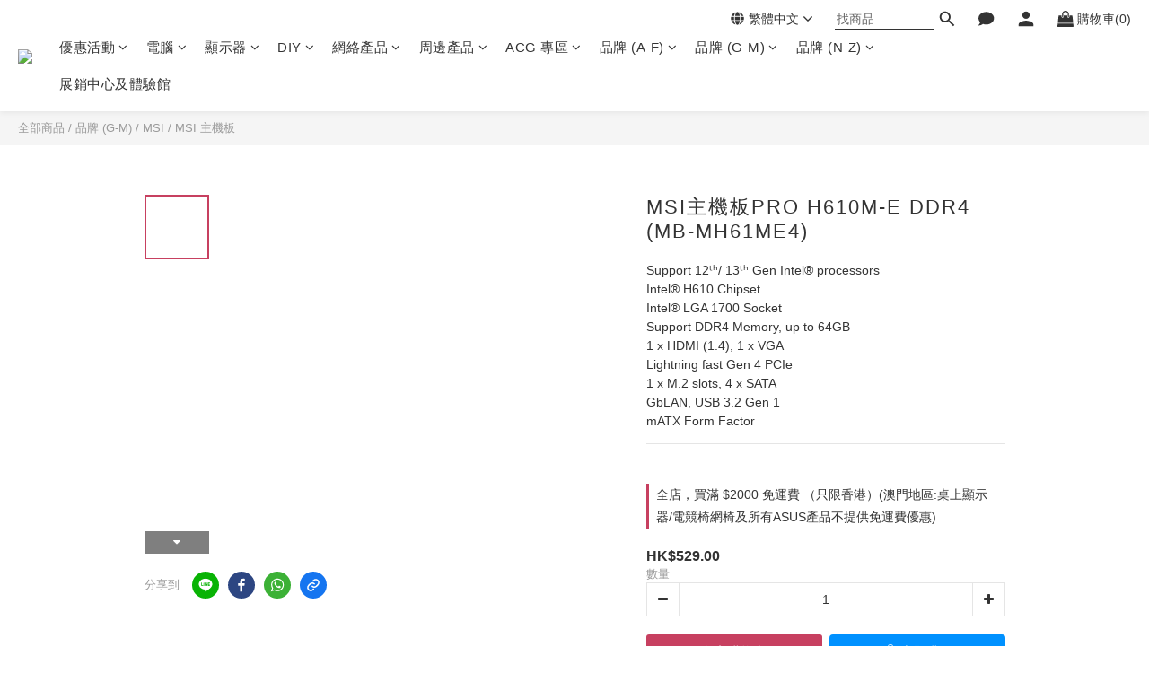

--- FILE ---
content_type: text/html; charset=utf-8
request_url: https://shop.hornington.com/products/msi-pro-h610m-e-ddr4-mb-mh61me4
body_size: 121264
content:
<!DOCTYPE html>
<html lang="zh-hant"><head>  <!-- prefetch dns -->
<meta http-equiv="x-dns-prefetch-control" content="on">
<link rel="dns-prefetch" href="https://cdn.shoplineapp.com">
<link rel="preconnect" href="https://cdn.shoplineapp.com" crossorigin>
<link rel="dns-prefetch" href="https://shoplineimg.com">
<link rel="preconnect" href="https://shoplineimg.com">
<link rel="dns-prefetch" href="https://shoplineimg.com">
<link rel="preconnect" href="https://shoplineimg.com" title="image-service-origin">

  <link rel="preload" href="https://cdn.shoplineapp.com/s/javascripts/currencies.js" as="script">




      <link rel="preload" as="image" href="https://shoplineimg.com/59c87e98d4e395c686000d2a/649a95410a3d7e0023e475e4/800x.webp?source_format=png" media="(max-height: 950px)">

<!-- Wrap what we need here -->


<!-- SEO -->
  
    <title ng-non-bindable>MSI主機板PRO H610M-E DDR4 (MB-MH61ME4)</title>

  <meta name="description" content="Support 12ᵗʰ/ 13ᵗʰ Gen Intel® processors
Intel® H610 Chipset
Intel® LGA 1700 Socket
Support DDR4 Memory, up to 64GB
1 x HDMI (1.4), 1 x VGA
Lightning fast Gen 4 PCIe 
1 x M.2 slots, 4 x SATA
GbLAN, USB 3.2 Gen 1
mATX Form Factor">




<!-- Meta -->
  

    <meta property="og:title" content="MSI主機板PRO H610M-E DDR4 (MB-MH61ME4)">

  <meta property="og:type" content="product"/>

    <meta property="og:url" content="https://shop.hornington.com/products/msi-pro-h610m-e-ddr4-mb-mh61me4">
    <link rel="canonical" href="https://shop.hornington.com/products/msi-pro-h610m-e-ddr4-mb-mh61me4">

  <meta property="og:description" content="Support 12ᵗʰ/ 13ᵗʰ Gen Intel® processors
Intel® H610 Chipset
Intel® LGA 1700 Socket
Support DDR4 Memory, up to 64GB
1 x HDMI (1.4), 1 x VGA
Lightning fast Gen 4 PCIe 
1 x M.2 slots, 4 x SATA
GbLAN, USB 3.2 Gen 1
mATX Form Factor">

    <meta property="og:image" content="https://img.shoplineapp.com/media/image_clips/649a95410a3d7e0023e475e4/original.png?1687852352">
    <meta name="thumbnail" content="https://img.shoplineapp.com/media/image_clips/649a95410a3d7e0023e475e4/original.png?1687852352">

    <meta property="fb:app_id" content="1688077381242613">



    <script type="application/ld+json">
    {"@context":"https://schema.org","@type":"WebSite","name":"Hornington Online Store","url":"https://shop.hornington.com"}
    </script>


<!-- locale meta -->


  <meta name="viewport" content="width=device-width, initial-scale=1.0, viewport-fit=cover">
<meta name="mobile-web-app-capable" content="yes">
<meta name="format-detection" content="telephone=no" />
<meta name="google" value="notranslate">

<!-- Shop icon -->
  <link rel="shortcut icon" type="image/png" href="https://img.shoplineapp.com/media/image_clips/5c6e35e1bfb1320023c6115f/original.png?1550726625">




<!--- Site Ownership Data -->
    <meta name="google-site-verification" content="rfykA6a27xz07Qayh4tm58kjFHRfjtYwvmQu3L9rrUQ">
    <meta name="facebook-domain-verification" content="bclse3r8wplqz6zt6x16g0hd8jh93y">
<!--- Site Ownership Data End-->

<!-- Styles -->


        <link rel="stylesheet" media="all" href="https://cdn.shoplineapp.com/assets/lib/bootstrap-3.4.1-4ccbe929d8684c8cc83f72911d02f011655dbd6b146a879612fadcdfa86fa7c7.css" onload="" />

        <link rel="stylesheet" media="print" href="https://cdn.shoplineapp.com/assets/theme_vendor-6eb73ce39fd4a86f966b1ab21edecb479a1d22cae142252ad701407277a4d3be.css" onload="this.media='all'" />


        <link rel="stylesheet" media="print" href="https://cdn.shoplineapp.com/assets/shop-2c8ce8b30f079a0263f27ffd5dfdfce0151366469f06a9a110fb7808a01448e0.css" onload="this.media=&quot;all&quot;" />

            <link rel="stylesheet" media="all" href="https://cdn.shoplineapp.com/assets/v2_themes/ultra_chic/page-product-detail-015b130e51f0ed36464eb1bc00f708ee54234f0f3dece7045cdd667a8c6dc8fb.css" onload="" />


    






  <link rel="stylesheet" media="all" href="https://cdn.shoplineapp.com/packs/css/intl_tel_input-0d9daf73.chunk.css" />








<script type="text/javascript">
  window.mainConfig = JSON.parse('{\"sessionId\":\"\",\"merchantId\":\"59c87e98d4e395c686000d2a\",\"appCoreHost\":\"shoplineapp.com\",\"assetHost\":\"https://cdn.shoplineapp.com/packs/\",\"apiBaseUrl\":\"http://shoplineapp.com\",\"eventTrackApi\":\"https://events.shoplytics.com/api\",\"frontCommonsApi\":\"https://front-commons.shoplineapp.com/api\",\"appendToUrl\":\"\",\"env\":\"production\",\"merchantData\":{\"_id\":\"59c87e98d4e395c686000d2a\",\"addon_limit_enabled\":false,\"base_country_code\":\"HK\",\"base_currency\":{\"id\":\"hkd\",\"iso_code\":\"HKD\",\"alternate_symbol\":\"HK$\",\"name\":\"Hong Kong Dollar\",\"symbol_first\":true,\"subunit_to_unit\":100},\"base_currency_code\":\"HKD\",\"beta_feature_keys\":[\"promotions_setup\",\"promotions_apply\",\"hide_coupon\",\"hide_message\"],\"brand_home_url\":\"https://shop.hornington.com\",\"checkout_setting\":{\"enable_membership_autocheck\":false,\"enable_subscription_autocheck\":false,\"enabled_abandoned_cart_notification\":true,\"rounding_setting\":{\"enabled\":false,\"rounding_mode\":\"round_half_even\",\"smallest_denomination\":10}},\"current_plan_key\":\"basket\",\"current_theme_key\":\"ultra_chic\",\"delivery_option_count\":6,\"enabled_stock_reminder\":false,\"handle\":\"hornington\",\"identifier\":\"\",\"instagram_access_token\":\"IGQWROU185NERNNmdwWG5ubjU3YUJqLUlxZAWNRRXFVMExlcDc5ZA2NJXzBNMC1hTTM1TnFJcHJfNzJmYXloeVZAEejZARZA0VHT2R0ODRQMDhCbXhRalZAsQWg5enBxZAHdWQ1NERURiTlNfRTJRdwZDZD\",\"instagram_id\":\"7795925360476868\",\"invoice_activation\":\"inactive\",\"is_image_service_enabled\":true,\"mobile_logo_media_url\":\"https://img.shoplineapp.com/media/image_clips/5f59cac0566cba003cfb645c/original.png?1599720128\",\"name\":\"Hornington Online Store\",\"order_setting\":{\"invoice_activation\":\"inactive\",\"short_message_activation\":\"inactive\",\"stock_reminder_activation\":\"false\",\"default_out_of_stock_reminder\":false,\"auto_cancel_expired_orders\":true,\"auto_revert_credit\":true,\"enabled_order_auth_expiry\":false,\"enforce_user_login_on_checkout\":false,\"enabled_abandoned_cart_notification\":true,\"enable_order_split_einvoice_reissue\":false,\"no_duplicate_uniform_invoice\":false,\"checkout_without_email\":false,\"hourly_auto_invoice\":false,\"enabled_location_id\":false,\"enabled_sf_hidden_product_name\":false,\"customer_return_order\":{\"enabled\":false,\"available_return_days\":\"7\"},\"customer_cancel_order\":{\"enabled\":false,\"auto_revert_credit\":false},\"custom_fields\":[{\"type\":\"text\",\"label\":\"是否回收產品 (只適用顯示器及電腦主機)\",\"required\":\"true\",\"display_type\":\"dropdown\",\"dropdown_options\":[{\"en\":\"YES\",\"zh-hant\":\"是\"},{\"en\":\"NO\",\"zh-hant\":\"否\"}],\"name_translations\":{\"en\":\"Request free removal service\",\"zh-hant\":\"是否回收產品 (只適用顯示器及電腦主機)\"},\"hint_translations\":{\"en\":\"About Producer Eco-Responsibility OrdinanceCustomers who purchase regulated electrical appliances, including air conditioners, washing machines and refrigerators, as specified in the Producer Eco-Responsibility Ordinance, can request free removal service for the same type and quantity of used electrical appliances (only applicable to the same type of regulated electrical appliances). Customers can request removal service by contacting us via phone / WhatsApp: 9453 2990 or by email recyc@hornington.com within 3 days after the product(s) is received. Late request will be deemed as no requests for the .Hornington System Limited Removal Service Terms and Conditions: http://bit.ly/2OlHDDo\",\"zh-hant\":\"凡顧客向本公司購買《產品環保責任條例》所指定的受管制電器，包括電腦及顯示器，可要求安排免費移走與所購買相同種類及數量的舊電器（須屬同類受管制電器）。除舊服務申請只適用於購買漢科所售出的受管制電器的訂單，請於購買產品後3天內填寫除舊服務選取表格: https://forms.gle/1K2htmQGs8qaejnP8 逾期提交將當作放棄此服務。如果任何關於除舊安排的疑問，可Whatsapp 6038 0632或電郵至recyc@hornington.com 查詢。\",\"zh-hk\":\"\",\"zh-cn\":\"\",\"zh-tw\":\"\",\"vi\":\"\"},\"field_id\":\"6721a9e703c72d000b53bcce\"},{\"type\":\"text\",\"label\":\"付款即代表已知悉需保留購買發票正本及產品盒上的保用標籤作為保養服務的證明\",\"required\":\"true\",\"display_type\":\"dropdown\",\"dropdown_options\":[{\"en\":\"Yes, I agree.\",\"zh-hant\":\"是\"}],\"name_translations\":{\"en\":\"Terms for Warranty Services\",\"zh-hant\":\"付款即代表已知悉需保留購買發票正本及產品盒上的保用標籤作為保養服務的證明\"},\"hint_translations\":{\"en\":\"By making a payment, you acknowledge that you are required to retain the original invoice and the warranty label from the product box as proof for warranty service.\",\"zh-hant\":\"\"},\"field_id\":\"6721a9e703c72d000b53bccf\"}],\"invoice\":{\"tax_id\":\"\"},\"facebook_messenging\":{\"status\":\"active\"},\"status_update_sms\":{\"status\":\"deactivated\"},\"private_info_handle\":{\"enabled\":false,\"custom_fields_enabled\":false}},\"payment_method_count\":7,\"product_setting\":{\"enabled_show_member_price\":false,\"enabled_product_review\":true,\"variation_display\":\"swatches\",\"price_range_enabled\":true,\"enabled_pos_product_customized_price\":false,\"enabled_pos_product_price_tier\":false},\"promotion_setting\":{\"multi_order_discount_strategy\":\"order_or_tier_promotion\",\"order_gift_threshold_mode\":\"after_price_discounts\",\"order_free_shipping_threshold_mode\":\"after_all_discounts\",\"category_item_gift_threshold_mode\":\"before_discounts\",\"category_item_free_shipping_threshold_mode\":\"before_discounts\"},\"rollout_keys\":[\"2FA_google_authenticator\",\"3_layer_category\",\"3_layer_navigation\",\"3_layer_variation\",\"711_CB_13countries\",\"711_CB_pickup_TH\",\"711_c2b_report_v2\",\"711_cross_delivery\",\"MC_manual_order\",\"MO_Apply_Coupon_Code\",\"StaffCanBeDeleted_V1\",\"UTM_export\",\"UTM_register\",\"abandoned_cart_notification\",\"add_system_fontstyle\",\"add_to_cart_revamp\",\"addon_products_limit_10\",\"addon_products_limit_unlimited\",\"addon_quantity\",\"address_format_batch2\",\"address_format_jp\",\"address_format_my\",\"address_format_us\",\"address_format_vn\",\"admin_app_extension\",\"admin_custom_domain\",\"admin_image_service\",\"admin_manual_order\",\"admin_realtime\",\"admin_vietnam_dong\",\"adminapp_order_form\",\"adminapp_wa_contacts_list\",\"ads_system_new_tab\",\"adyen_my_sc\",\"affiliate_by_product\",\"affiliate_dashboard\",\"affiliate_kol_report\",\"affiliate_kol_report_appstore\",\"alipay\",\"alipay_hk_sc\",\"amazon_product_review\",\"android_pos_agent_clockin_n_out\",\"android_pos_purchase_order_partial_in_storage\",\"android_pos_save_send_receipt\",\"android_pos_v2_force_upgrade_version_1-50-0_date_2025-08-30\",\"app_categories_filtering\",\"app_multiplan\",\"app_subscription_prorated_billing\",\"apply_multi_order_discount\",\"apps_store\",\"apps_store_blog\",\"apps_store_fb_comment\",\"apps_store_wishlist\",\"appstore_free_trial\",\"archive_order_data\",\"archive_order_ui\",\"assign_products_to_category\",\"auth_flow_revamp\",\"auto_credit\",\"auto_credit_notify\",\"auto_credit_percentage\",\"auto_credit_recurring\",\"auto_reply_comment\",\"auto_save_sf_plus_address\",\"auto_suspend_admin\",\"availability_buy_online_pickup_instore\",\"availability_preview_buy_online_pickup_instore\",\"back_in_stock_notify\",\"basket_comparising_link_CNY\",\"basket_comparising_link_HKD\",\"basket_comparising_link_TWD\",\"basket_invoice_field\",\"basket_pricing_page_cny\",\"basket_pricing_page_hkd\",\"basket_pricing_page_myr\",\"basket_pricing_page_sgd\",\"basket_pricing_page_thb\",\"basket_pricing_page_twd\",\"basket_pricing_page_usd\",\"basket_pricing_page_vnd\",\"basket_subscription_coupon\",\"basket_subscription_email\",\"bianco_setting\",\"bidding_select_product\",\"bing_ads\",\"birthday_format_v2\",\"block_gtm_for_lighthouse\",\"blog\",\"blog_app\",\"blog_revamp_admin\",\"blog_revamp_admin_category\",\"blog_revamp_doublewrite\",\"blog_revamp_related_products\",\"blog_revamp_shop_category\",\"blog_revamp_singleread\",\"breadcrumb\",\"broadcast_advanced_filters\",\"broadcast_analytics\",\"broadcast_clone\",\"broadcast_email_html\",\"broadcast_facebook_template\",\"broadcast_line_template\",\"broadcast_unsubscribe_email\",\"bulk_action_customer\",\"bulk_action_product\",\"bulk_assign_point\",\"bulk_import_multi_lang\",\"bulk_payment_delivery_setting\",\"bulk_printing_labels_711C2C\",\"bulk_update_dynamic_fields\",\"bulk_update_job\",\"bulk_update_new_fields\",\"bulk_update_product_download_with_filter\",\"bulk_update_tag\",\"bulk_update_tag_enhancement\",\"bundle_add_type\",\"bundle_group\",\"bundle_page\",\"bundle_pricing\",\"bundle_promotion_apply_enhancement\",\"bundle_stackable\",\"buy_at_amazon\",\"buy_button\",\"buy_now_button\",\"buyandget_promotion\",\"callback_service\",\"cancel_order_by_customer\",\"cancel_order_by_customer_v2\",\"cart_addon\",\"cart_addon_condition\",\"cart_addon_limit\",\"cart_use_product_service\",\"cart_uuid\",\"category_banner_multiple\",\"category_limit_unlimited\",\"category_sorting\",\"channel_amazon\",\"channel_fb\",\"channel_integration\",\"channel_line\",\"charge_shipping_fee_by_product_qty\",\"chat_widget\",\"chat_widget_livechat\",\"checkout_membercheckbox_toggle\",\"checkout_setting\",\"cn_pricing_page_2019\",\"combine_orders_app\",\"component_h1_tag\",\"connect_new_facebookpage\",\"consolidated_billing\",\"cookie_consent\",\"country_code\",\"coupon_center_back_to_cart\",\"coupon_notification\",\"coupon_v2\",\"create_staff_revamp\",\"credit_campaign\",\"credit_condition_5_tier_ec\",\"credit_point_report\",\"credit_point_triggerpoint\",\"crm_email_custom\",\"crm_notify_preview\",\"crm_sms_custom\",\"crm_sms_notify\",\"cross_shop_tracker\",\"custom_css\",\"custom_home_delivery_tw\",\"custom_notify\",\"custom_order_export\",\"customer_advanced_filter\",\"customer_coupon\",\"customer_custom_field_limit_5\",\"customer_data_secure\",\"customer_edit\",\"customer_export_v2\",\"customer_group\",\"customer_group_analysis\",\"customer_group_filter_p2\",\"customer_group_filter_p3\",\"customer_group_regenerate\",\"customer_group_sendcoupon\",\"customer_import_50000_failure_report\",\"customer_import_v2\",\"customer_import_v3\",\"customer_list\",\"customer_new_report\",\"customer_referral\",\"customer_referral_notify\",\"customer_search_match\",\"customer_tag\",\"dashboard_v2\",\"dashboard_v2_revamp\",\"date_picker_v2\",\"deep_link_support_linepay\",\"deep_link_support_payme\",\"deep_search\",\"default_theme_ultrachic\",\"delivery_time\",\"delivery_time_with_quantity\",\"design_submenu\",\"dev_center_app_store\",\"disable_footer_brand\",\"disable_old_upgrade_reminder\",\"domain_applicable\",\"doris_bien_setting\",\"dusk_setting\",\"dynamic_shipping_rate_refactor\",\"ec_order_unlimit\",\"ecpay_expirydate\",\"ecpay_payment_gateway\",\"einvoice_bulk_update\",\"einvoice_edit\",\"einvoice_newlogic\",\"email_credit_expire_notify\",\"email_custom\",\"email_member_forget_password_notify\",\"email_member_register_notify\",\"email_order_notify\",\"email_verification\",\"enable_body_script\",\"enable_calculate_api_promotion_apply\",\"enable_calculate_api_promotion_filter\",\"enable_cart_api\",\"enable_cart_service\",\"enable_corejs_splitting\",\"enable_lazysizes_image_tag\",\"enable_new_css_bundle\",\"enable_order_status_callback_revamp_for_promotion\",\"enable_order_status_callback_revamp_for_storefront\",\"enable_promotion_usage_record\",\"enable_shopjs_splitting\",\"enhanced_catalog_feed\",\"exclude_product\",\"exclude_product_v2\",\"execute_shipment_permission\",\"export_inventory_report_v2\",\"express_cart\",\"express_checkout_pages\",\"extend_reminder\",\"facebook_ads\",\"facebook_dia\",\"facebook_line_promotion_notify\",\"facebook_login\",\"facebook_messenger_subscription\",\"facebook_notify\",\"facebook_pixel_manager\",\"fb_comment_app\",\"fb_entrance_optimization\",\"fb_feed_unlimit\",\"fb_group\",\"fb_multi_category_feed\",\"fb_pixel_matching\",\"fb_pixel_v2\",\"fb_post_management\",\"fb_product_set\",\"fb_ssapi\",\"fb_sub_button\",\"fbe_oe\",\"fbe_shop\",\"fbe_v2\",\"fbe_v2_edit\",\"fbig_shop_disabled\",\"feature_alttag_phase1\",\"feature_alttag_phase2\",\"flash_price_campaign\",\"fm_order_receipt\",\"fmt_c2c_newlabel\",\"fmt_revision\",\"footer_builder\",\"footer_builder_new\",\"form_builder\",\"form_builder_access\",\"form_builder_user_management\",\"form_builder_v2_elements\",\"form_builder_v2_receiver\",\"form_builder_v2_report\",\"fps_rolling_key\",\"freeshipping_promotion_condition\",\"get_coupon\",\"get_promotions_by_cart\",\"gift_promotion_condition\",\"gift_shipping_promotion_discount_condition\",\"gifts_limit_10\",\"gifts_limit_unlimited\",\"gmv_revamp\",\"godaddy\",\"google_ads_api\",\"google_ads_manager\",\"google_analytics_4\",\"google_analytics_manager\",\"google_content_api\",\"google_dynamic_remarketing_tag\",\"google_enhanced_conversions\",\"google_merchant_api\",\"google_preorder_feed\",\"google_product_category_3rdlayer\",\"google_recaptcha\",\"google_remarketing_manager\",\"google_signup_login\",\"google_tag_manager\",\"gp_tw_sc\",\"group_url_bind_post_live\",\"h2_tag_phase1\",\"hct_logistics_bills_report\",\"hidden_product\",\"hidden_product_p2\",\"hide_credit_point_record_balance\",\"hk_pricing_page_2019\",\"hkd_pricing_page_disabled_2020\",\"ig_browser_notify\",\"ig_live\",\"ig_login_entrance\",\"ig_new_api\",\"image_gallery\",\"image_gallery_p2\",\"image_host_by_region\",\"image_limit_100000\",\"image_limit_30000\",\"image_widget_mobile\",\"increase_variation_limit\",\"instagram_create_post\",\"instagram_post_sales\",\"instant_order_form\",\"integrated_label_711\",\"integrated_sfexpress\",\"integration_one\",\"inventory_change_reason\",\"inventory_search_v2\",\"job_api_products_export\",\"job_api_user_export\",\"job_product_import\",\"jquery_v3\",\"kingsman_v2_setting\",\"layout_engine_service_kingsman_blogs\",\"layout_engine_service_kingsman_member_center\",\"layout_engine_service_kingsman_promotions\",\"line_ads_tag\",\"line_broadcast\",\"line_login\",\"line_login_mobile\",\"line_shopping_new_fields\",\"live_after_keyword\",\"live_announce_bids\",\"live_announce_buyer\",\"live_bidding\",\"live_bulk_checkoutlink\",\"live_bulk_edit\",\"live_checkout_notification\",\"live_checkout_notification_all\",\"live_checkout_notification_message\",\"live_comment_discount\",\"live_comment_robot\",\"live_create_product_v2\",\"live_crosspost\",\"live_dashboard_product\",\"live_event_discount\",\"live_exclusive_price\",\"live_fb_group\",\"live_fhd_video\",\"live_general_settings\",\"live_group_event\",\"live_host_panel\",\"live_ig_messenger_broadcast\",\"live_ig_product_recommend\",\"live_im_switch\",\"live_keyword_switch\",\"live_line_broadcast\",\"live_line_multidisplay\",\"live_luckydraw_enhancement\",\"live_messenger_broadcast\",\"live_order_block\",\"live_print_advanced\",\"live_product_recommend\",\"live_shopline_keyword\",\"live_stream_settings\",\"locale_revamp\",\"logistic_bill_v2_711_b2c\",\"logistic_bill_v2_711_c2c\",\"logo_favicon\",\"luckydraw_products\",\"luckydraw_qualification\",\"manual_activation\",\"manual_order\",\"manual_order_7-11\",\"manual_order_ec_to_sc\",\"manually_bind_post\",\"marketing_affiliate\",\"marketing_affiliate_p2\",\"mc-history-instant\",\"mc_711crossborder\",\"mc_ad_tag\",\"mc_assign_message\",\"mc_auto_bind_member\",\"mc_autoreply_question\",\"mc_broadcast\",\"mc_bulk_read\",\"mc_chatbot_template\",\"mc_delete_message\",\"mc_edit_cart\",\"mc_history_instant\",\"mc_history_post\",\"mc_im\",\"mc_inbox_autoreply\",\"mc_instant_notifications\",\"mc_invoicetitle_optional\",\"mc_keyword_autotagging\",\"mc_line_broadcast\",\"mc_line_cart\",\"mc_logistics_hct\",\"mc_logistics_tcat\",\"mc_manage_blacklist\",\"mc_mark_todo\",\"mc_new_menu\",\"mc_phone_tag\",\"mc_reminder_unpaid\",\"mc_reply_pic\",\"mc_setting_message\",\"mc_setting_orderform\",\"mc_shop_message_refactor\",\"mc_sort_waitingtime\",\"mc_sort_waitingtime_new\",\"mc_tw_invoice\",\"media_gcp_upload\",\"member_center_profile_revamp\",\"member_import_notify\",\"member_info_reward\",\"member_info_reward_subscription\",\"member_password_setup_notify\",\"member_points\",\"member_points_notify\",\"member_price\",\"membership_tier_double_write\",\"membership_tier_notify\",\"membership_tiers\",\"memebr_center_point_credit_revamp\",\"menu_limit_100\",\"menu_limit_unlimited\",\"merchant_bills_slp\",\"message_center_v3\",\"message_revamp\",\"mo_remove_discount\",\"mobile_and_email_signup\",\"mobile_signup_p2\",\"modularize_address_format\",\"molpay_credit_card\",\"multi_lang\",\"multicurrency\",\"my_pricing_page_2019\",\"myapp_reauth_alert\",\"myr_pricing_page_disabled_2020\",\"new_app_subscription\",\"new_layout_for_mobile_and_pc\",\"new_onboarding_flow\",\"new_return_management\",\"new_settings_apply_all_promotion\",\"new_signup_flow\",\"new_sinopac_3d\",\"notification_custom_sending_time\",\"npb_theme_philia\",\"npb_widget_font_size_color\",\"ob_revamp\",\"ob_sgstripe\",\"ob_twecpay\",\"oceanpay\",\"old_fbe_removal\",\"onboarding_basketplan\",\"onboarding_handle\",\"one_new_filter\",\"one_page_store\",\"one_page_store_1000\",\"one_page_store_checkout\",\"one_page_store_clone\",\"one_page_store_product_set\",\"oneship_installable\",\"online_credit_redemption_toggle\",\"online_store_design\",\"online_store_design_setup_guide_basketplan\",\"order_add_to_cart\",\"order_archive_calculation_revamp_crm_amount\",\"order_archive_calculation_revamp_crm_member\",\"order_archive_product_testing\",\"order_archive_testing\",\"order_archive_testing_crm\",\"order_archive_testing_order_details\",\"order_archive_testing_return_order\",\"order_confirmation_slip_upload\",\"order_custom_field_limit_5\",\"order_custom_notify\",\"order_decoupling_product_revamp\",\"order_discount_stackable\",\"order_export_366day\",\"order_export_v2\",\"order_filter_shipped_date\",\"order_message_broadcast\",\"order_new_source\",\"order_promotion_split\",\"order_search_custom_field\",\"order_search_sku\",\"order_select_across_pages\",\"order_sms_notify\",\"order_split\",\"order_status_non_automation\",\"order_status_tag_color\",\"order_tag\",\"orderemail_new_logic\",\"other_custom_notify\",\"out_of_stock_order\",\"page_builder_revamp\",\"page_builder_revamp_theme_setting\",\"page_builder_revamp_theme_setting_initialized\",\"page_builder_section_cache_enabled\",\"page_builder_widget_accordion\",\"page_builder_widget_blog\",\"page_builder_widget_category\",\"page_builder_widget_collage\",\"page_builder_widget_countdown\",\"page_builder_widget_custom_liquid\",\"page_builder_widget_instagram\",\"page_builder_widget_product_text\",\"page_builder_widget_subscription\",\"page_builder_widget_video\",\"page_limit_unlimited\",\"page_view_cache\",\"pakpobox\",\"partial_free_shipping\",\"payme\",\"payment_condition\",\"payment_fee_config\",\"payment_image\",\"payment_octopus\",\"payment_slip_notify\",\"paypal_upgrade\",\"pdp_image_lightbox\",\"pdp_image_lightbox_icon\",\"pending_subscription\",\"philia_setting\",\"pickup_remember_store\",\"plp_label_wording\",\"plp_product_seourl\",\"plp_variation_selector\",\"point_campaign\",\"point_redeem_to_cash\",\"pos_only_product_settings\",\"pos_retail_store_price\",\"pos_setup_guide_basketplan\",\"post_cancel_connect\",\"post_commerce_stack_comment\",\"post_fanpage_luckydraw\",\"post_fb_group\",\"post_general_setting\",\"post_lock_pd\",\"post_sales_dashboard\",\"postsale_auto_reply\",\"postsale_create_post\",\"postsale_ig_auto_reply\",\"postsales_connect_multiple_posts\",\"preset_publish\",\"product_available_time\",\"product_cost_permission\",\"product_feed_info\",\"product_feed_manager_availability\",\"product_feed_revamp\",\"product_index_v2\",\"product_info\",\"product_limit_1000\",\"product_limit_unlimited\",\"product_log_v2\",\"product_page_limit_10\",\"product_quantity_update\",\"product_recommendation_abtesting\",\"product_revamp_doublewrite\",\"product_revamp_singleread\",\"product_review_import\",\"product_review_import_installable\",\"product_review_plp\",\"product_review_reward\",\"product_search\",\"product_set_revamp\",\"product_set_v2_enhancement\",\"product_summary\",\"promotion_blacklist\",\"promotion_filter_by_date\",\"promotion_first_purchase\",\"promotion_first_purchase_channel\",\"promotion_hour\",\"promotion_limit_100\",\"promotion_limit_unlimited\",\"promotion_minitem\",\"promotion_page\",\"promotion_page_reminder\",\"promotion_page_seo_button\",\"promotion_record_archive_test\",\"promotion_reminder\",\"purchase_limit_campaign\",\"quick_answer\",\"recaptcha_reset_pw\",\"redirect_301_settings\",\"rejected_bill_reminder\",\"remove_fblike_sc\",\"repay_cookie\",\"replace_janus_interface\",\"replace_lms_old_oa_interface\",\"reports\",\"revert_credit\",\"revert_credit_p2\",\"revert_credit_status\",\"sales_dashboard\",\"sangria_setting\",\"sc_advanced_keyword\",\"sc_alipay_standard\",\"sc_atm\",\"sc_auto_bind_member\",\"sc_autodetect_address\",\"sc_autodetect_paymentslip\",\"sc_autoreply_icebreaker\",\"sc_clearcart\",\"sc_clearcart_all\",\"sc_comment_label\",\"sc_comment_list\",\"sc_conversations_statistics_sunset\",\"sc_download_adminapp\",\"sc_group_pm_commentid\",\"sc_group_webhook\",\"sc_intercom\",\"sc_list_search\",\"sc_mo_711emap\",\"sc_outstock_msg\",\"sc_overall_statistics_api_v3\",\"sc_pickup\",\"sc_product_set\",\"sc_product_variation\",\"sc_slp_subscription_promotion\",\"sc_standard\",\"sc_store_pickup\",\"sc_wa_message_report\",\"scheduled_home_page\",\"search_function_image_gallery\",\"security_center\",\"select_all_customer\",\"select_all_inventory\",\"send_coupon_notification\",\"session_expiration_period\",\"setup_guide_basketplan\",\"sfexpress_centre\",\"sfexpress_eflocker\",\"sfexpress_service\",\"sfexpress_store\",\"sg_onboarding_currency\",\"share_cart_link\",\"shop_builder_plp\",\"shop_category_filter\",\"shop_category_filter_bulk_action\",\"shop_product_search_rate_limit\",\"shop_related_recaptcha\",\"shop_template_advanced_setting\",\"shopline_captcha\",\"shopline_email_captcha\",\"shopline_product_reviews\",\"shoplytics_api_ordersales_v4\",\"shoplytics_api_psa_wide_table\",\"shoplytics_benchmark\",\"shoplytics_broadcast_api_v3\",\"shoplytics_channel_store_permission\",\"shoplytics_credit_analysis\",\"shoplytics_customer_refactor_api_v3\",\"shoplytics_date_picker_v2\",\"shoplytics_event_realtime_refactor_api_v3\",\"shoplytics_events_api_v3\",\"shoplytics_export_flex\",\"shoplytics_homepage_v2\",\"shoplytics_invoices_api_v3\",\"shoplytics_lite\",\"shoplytics_membership_tier_growth\",\"shoplytics_orders_api_v3\",\"shoplytics_ordersales_v3\",\"shoplytics_payments_api_v3\",\"shoplytics_pro\",\"shoplytics_product_revamp_api_v3\",\"shoplytics_promotions_api_v3\",\"shoplytics_psa_multi_stores_export\",\"shoplytics_psa_sub_categories\",\"shoplytics_rfim_enhancement_v3\",\"shoplytics_session_metrics\",\"shoplytics_staff_api_v3\",\"shoplytics_to_hd\",\"shopping_session_enabled\",\"signin_register_revamp\",\"skya_setting\",\"sl_logistics_bulk_action\",\"sl_logistics_fmt_freeze\",\"sl_logistics_modularize\",\"sl_payment_alipay\",\"sl_payment_cc\",\"sl_payment_hk_alipay\",\"sl_payment_standard_v2\",\"sl_payment_type_check\",\"sl_payments_apple_pay\",\"sl_payments_cc_promo\",\"sl_payments_my_cc\",\"sl_payments_my_fpx\",\"sl_payments_sg_cc\",\"sl_pos_admin_cancel_order\",\"sl_pos_admin_delete_order\",\"sl_pos_admin_inventory_transfer\",\"sl_pos_admin_order_archive_testing\",\"sl_pos_admin_purchase_order\",\"sl_pos_admin_register_shift\",\"sl_pos_admin_staff\",\"sl_pos_agent_by_channel\",\"sl_pos_agent_clockin_n_out\",\"sl_pos_agent_performance\",\"sl_pos_android_A4_printer\",\"sl_pos_android_check_cart_items_with_local_db\",\"sl_pos_android_order_reduction\",\"sl_pos_android_receipt_enhancement\",\"sl_pos_app_order_archive_testing\",\"sl_pos_app_transaction_filter_enhance\",\"sl_pos_apps_store\",\"sl_pos_bugfender_log_reduction\",\"sl_pos_bulk_import_update_enhancement\",\"sl_pos_check_duplicate_create_order\",\"sl_pos_claim_coupon\",\"sl_pos_convert_order_to_cart_by_snapshot\",\"sl_pos_customerID_duplicate_check\",\"sl_pos_customer_info_enhancement\",\"sl_pos_customized_price\",\"sl_pos_disable_touchid_unlock\",\"sl_pos_discount\",\"sl_pos_einvoice_refactor\",\"sl_pos_feature_permission\",\"sl_pos_force_upgrade_1-109-0\",\"sl_pos_force_upgrade_1-110-1\",\"sl_pos_free_gifts_promotion\",\"sl_pos_from_Swift_to_OC\",\"sl_pos_iOS_A4_printer\",\"sl_pos_iOS_app_transaction_filter_enhance\",\"sl_pos_iOS_cashier_revamp_cart\",\"sl_pos_iOS_cashier_revamp_product_list\",\"sl_pos_iPadOS_version_upgrade_remind_16_0_0\",\"sl_pos_initiate_couchbase\",\"sl_pos_inventory_count\",\"sl_pos_inventory_count_difference_reason\",\"sl_pos_inventory_count_for_selected_products\",\"sl_pos_inventory_feature_module\",\"sl_pos_inventory_transfer_insert_enhancement\",\"sl_pos_inventory_transfer_request\",\"sl_pos_invoice_product_name_filter\",\"sl_pos_invoice_swiftUI_revamp\",\"sl_pos_invoice_toast_show\",\"sl_pos_ios_receipt_info_enhancement\",\"sl_pos_ios_small_label_enhancement\",\"sl_pos_ios_version_upgrade_remind\",\"sl_pos_itc\",\"sl_pos_logo_terms_and_condition\",\"sl_pos_new_report_customer_analysis\",\"sl_pos_new_report_daily_payment_methods\",\"sl_pos_new_report_overview\",\"sl_pos_new_report_product_preorder\",\"sl_pos_new_report_transaction_detail\",\"sl_pos_no_minimum_age\",\"sl_pos_order_refactor_admin\",\"sl_pos_order_upload_using_pos_service\",\"sl_pos_partial_return\",\"sl_pos_password_setting_refactor\",\"sl_pos_payment\",\"sl_pos_payment_method_picture\",\"sl_pos_payment_method_prioritized_and_hidden\",\"sl_pos_payoff_preorder\",\"sl_pos_product_add_to_cart_refactor\",\"sl_pos_product_variation_ui\",\"sl_pos_promotion\",\"sl_pos_purchase_order_onlinestore\",\"sl_pos_purchase_order_partial_in_storage\",\"sl_pos_receipt_information\",\"sl_pos_receipt_preorder_return_enhancement\",\"sl_pos_receipt_swiftUI_revamp\",\"sl_pos_register_shift\",\"sl_pos_report_shoplytics_psi\",\"sl_pos_revert_credit\",\"sl_pos_save_send_receipt\",\"sl_pos_show_coupon\",\"sl_pos_stock_refactor\",\"sl_pos_supplier_refactor\",\"sl_pos_toast_revamp\",\"sl_pos_transaction_conflict\",\"sl_pos_transaction_view_admin\",\"sl_pos_transfer_onlinestore\",\"sl_pos_user_permission\",\"sl_pos_variation_setting_refactor\",\"sl_purchase_order_search_create_enhancement\",\"slp_bank_promotion\",\"slp_product_subscription\",\"slp_remember_credit_card\",\"slp_swap\",\"smart_omo_appstore\",\"smart_product_recommendation\",\"smart_product_recommendation_plus\",\"smart_product_recommendation_regular\",\"smart_recommended_related_products\",\"sms_custom\",\"sms_with_shop_name\",\"social_channel_revamp\",\"social_channel_user\",\"social_name_in_order\",\"split_order_applied_creditpoint\",\"sso_lang_th\",\"sso_lang_vi\",\"staff_elasticsearch\",\"staff_limit_5\",\"staff_service_migration\",\"static_resource_host_by_region\",\"stop_slp_approvedemail\",\"store_pick_up\",\"storefront_app_extension\",\"storefront_return\",\"stripe_3d_secure\",\"stripe_3ds_cny\",\"stripe_3ds_hkd\",\"stripe_3ds_myr\",\"stripe_3ds_sgd\",\"stripe_3ds_thb\",\"stripe_3ds_usd\",\"stripe_3ds_vnd\",\"stripe_google_pay\",\"stripe_payment_intents\",\"stripe_radar\",\"stripe_subscription_my_account\",\"structured_data\",\"sub_sgstripe\",\"subscription_config_edit\",\"subscription_config_edit_delivery_payment\",\"subscription_currency\",\"tappay_3D_secure\",\"tappay_sdk_v2_3_2\",\"tappay_sdk_v3\",\"tax_inclusive_setting\",\"taxes_settings\",\"tcat_711pickup_sl_logisitics\",\"tcat_logistics_bills_report\",\"tcat_newlabel\",\"th_pricing_page_2020\",\"thb_pricing_page_disabled_2020\",\"theme_bianco\",\"theme_doris_bien\",\"theme_kingsman_v2\",\"theme_level_3\",\"theme_sangria\",\"theme_ultrachic\",\"tier_birthday_credit\",\"tier_member_points\",\"tier_member_price\",\"tier_reward_app_availability\",\"tier_reward_app_p2\",\"tier_reward_credit\",\"tnc-checkbox\",\"toggle_mobile_category\",\"tw_app_shopback_cashback\",\"tw_fm_sms\",\"tw_pricing_page_2019\",\"tw_stripe_subscription\",\"twd_pricing_page_disabled_2020\",\"uc_integration\",\"uc_v2_endpoints\",\"ultra_setting\",\"unified_admin\",\"use_ngram_for_order_search\",\"user_center_social_channel\",\"user_credits\",\"variant_image_selector\",\"variant_saleprice_cost_weight\",\"variation_label_swatches\",\"varm_setting\",\"vn_pricing_page_2020\",\"vnd_pricing_page_disabled_2020\",\"whatsapp_extension\",\"whatsapp_order_form\",\"whatsapp_orderstatus_toggle\",\"wishlist_app\",\"yahoo_dot\",\"youtube_live_shopping\",\"zotabox_installable\"],\"shop_default_home_url\":\"https://hornington.shoplineapp.com\",\"shop_status\":\"open\",\"show_sold_out\":true,\"sl_payment_merchant_id\":\"1056197435724023808\",\"supported_languages\":[\"en\",\"zh-hant\"],\"tags\":[\"other\"],\"time_zone\":\"Asia/Hong_Kong\",\"updated_at\":\"2026-01-16T14:06:45.892Z\",\"user_setting\":{\"_id\":\"59c87e98d4e395c686000d2d\",\"created_at\":\"2017-09-25T03:57:12.662Z\",\"data\":{\"general_fields\":[{\"type\":\"gender\",\"options\":{\"order\":{\"include\":\"false\",\"required\":\"false\"},\"signup\":{\"include\":\"false\",\"required\":\"false\"},\"profile\":{\"include\":\"false\",\"required\":\"false\"}}},{\"type\":\"birthday\",\"options\":{\"order\":{\"include\":\"false\",\"required\":\"false\"},\"signup\":{\"include\":\"false\",\"required\":\"false\"},\"profile\":{\"include\":\"false\",\"required\":\"false\"}}}],\"minimum_age_limit\":\"13\",\"custom_fields\":[],\"signup_method\":\"email_and_mobile\",\"sms_verification\":{\"status\":\"false\",\"supported_countries\":[\"*\"]},\"facebook_login\":{\"status\":\"active\",\"app_id\":\"1688077381242613\"},\"google_login\":{\"status\":\"inactive\",\"client_id\":\"\",\"client_secret\":\"\"},\"enable_facebook_comment\":{\"status\":\"inactive\"},\"facebook_comment\":\"\",\"line_login\":\"\",\"recaptcha_signup\":{\"status\":\"true\",\"site_key\":\"6LdbD1wgAAAAAFP4QkCtCEg5MGNq3zjCz3mL6qic\"},\"email_verification\":{\"status\":\"true\"},\"login_with_verification\":{\"status\":\"false\"},\"upgrade_reminder\":\"\",\"enable_user_credit\":true,\"birthday_format\":\"YYYY/MM/DD\",\"send_birthday_credit_period\":\"daily\",\"member_info_reward\":{\"enabled\":false,\"reward_on\":[],\"subscription_reward_on\":[],\"coupons\":{\"enabled\":false,\"promotion_ids\":[]}},\"enable_age_policy\":false,\"force_complete_info\":false},\"item_type\":\"\",\"key\":\"users\",\"name\":null,\"owner_id\":\"59c87e98d4e395c686000d2a\",\"owner_type\":\"Merchant\",\"publish_status\":\"published\",\"status\":\"active\",\"updated_at\":\"2025-03-20T05:52:57.347Z\",\"value\":null}},\"localeData\":{\"loadedLanguage\":{\"name\":\"繁體中文\",\"code\":\"zh-hant\"},\"supportedLocales\":[{\"name\":\"English\",\"code\":\"en\"},{\"name\":\"繁體中文\",\"code\":\"zh-hant\"}]},\"currentUser\":null,\"themeSettings\":{\"color\":\"studio\",\"categories_collapsed\":true,\"image_fill\":true,\"is_multicurrency_enabled\":false,\"enabled_quick_cart\":true,\"category_page\":\"24\",\"mobile_categories_collapsed\":true,\"facebook_comment\":true,\"hide_share_buttons\":false,\"show_promotions_on_product\":true,\"enabled_wish_list\":false,\"hide_language_selector\":false,\"opens_in_new_tab\":true,\"mobile_categories_removed\":false,\"enabled_sort_by_sold\":true,\"buy_now_background\":\"0091ff\",\"buy_now_button\":{\"enabled\":true,\"color\":\"fb7813\"},\"messages_enabled\":true,\"hide_languages\":\"\",\"updated_with_new_page_builder\":true,\"announcement_background\":\"0091ff\",\"product_name_align\":\"left\",\"font_size_title\":\"0.8\"},\"isMultiCurrencyEnabled\":false,\"features\":{\"plans\":{\"free\":{\"member_price\":false,\"cart_addon\":false,\"google_analytics_ecommerce\":false,\"membership\":false,\"shopline_logo\":true,\"user_credit\":{\"manaul\":false,\"auto\":false},\"variant_image_selector\":false},\"standard\":{\"member_price\":false,\"cart_addon\":false,\"google_analytics_ecommerce\":false,\"membership\":false,\"shopline_logo\":true,\"user_credit\":{\"manaul\":false,\"auto\":false},\"variant_image_selector\":false},\"starter\":{\"member_price\":false,\"cart_addon\":false,\"google_analytics_ecommerce\":false,\"membership\":false,\"shopline_logo\":true,\"user_credit\":{\"manaul\":false,\"auto\":false},\"variant_image_selector\":false},\"pro\":{\"member_price\":false,\"cart_addon\":false,\"google_analytics_ecommerce\":false,\"membership\":false,\"shopline_logo\":false,\"user_credit\":{\"manaul\":false,\"auto\":false},\"variant_image_selector\":false},\"business\":{\"member_price\":false,\"cart_addon\":false,\"google_analytics_ecommerce\":true,\"membership\":true,\"shopline_logo\":false,\"user_credit\":{\"manaul\":false,\"auto\":false},\"facebook_comments_plugin\":true,\"variant_image_selector\":false},\"basic\":{\"member_price\":false,\"cart_addon\":false,\"google_analytics_ecommerce\":false,\"membership\":false,\"shopline_logo\":false,\"user_credit\":{\"manaul\":false,\"auto\":false},\"variant_image_selector\":false},\"basic2018\":{\"member_price\":false,\"cart_addon\":false,\"google_analytics_ecommerce\":false,\"membership\":false,\"shopline_logo\":true,\"user_credit\":{\"manaul\":false,\"auto\":false},\"variant_image_selector\":false},\"sc\":{\"member_price\":false,\"cart_addon\":false,\"google_analytics_ecommerce\":true,\"membership\":false,\"shopline_logo\":true,\"user_credit\":{\"manaul\":false,\"auto\":false},\"facebook_comments_plugin\":true,\"facebook_chat_plugin\":true,\"variant_image_selector\":false},\"advanced\":{\"member_price\":false,\"cart_addon\":false,\"google_analytics_ecommerce\":true,\"membership\":false,\"shopline_logo\":false,\"user_credit\":{\"manaul\":false,\"auto\":false},\"facebook_comments_plugin\":true,\"facebook_chat_plugin\":true,\"variant_image_selector\":false},\"premium\":{\"member_price\":true,\"cart_addon\":true,\"google_analytics_ecommerce\":true,\"membership\":true,\"shopline_logo\":false,\"user_credit\":{\"manaul\":true,\"auto\":true},\"google_dynamic_remarketing\":true,\"facebook_comments_plugin\":true,\"facebook_chat_plugin\":true,\"wish_list\":true,\"facebook_messenger_subscription\":true,\"product_feed\":true,\"express_checkout\":true,\"variant_image_selector\":true},\"enterprise\":{\"member_price\":true,\"cart_addon\":true,\"google_analytics_ecommerce\":true,\"membership\":true,\"shopline_logo\":false,\"user_credit\":{\"manaul\":true,\"auto\":true},\"google_dynamic_remarketing\":true,\"facebook_comments_plugin\":true,\"facebook_chat_plugin\":true,\"wish_list\":true,\"facebook_messenger_subscription\":true,\"product_feed\":true,\"express_checkout\":true,\"variant_image_selector\":true},\"crossborder\":{\"member_price\":true,\"cart_addon\":true,\"google_analytics_ecommerce\":true,\"membership\":true,\"shopline_logo\":false,\"user_credit\":{\"manaul\":true,\"auto\":true},\"google_dynamic_remarketing\":true,\"facebook_comments_plugin\":true,\"facebook_chat_plugin\":true,\"wish_list\":true,\"facebook_messenger_subscription\":true,\"product_feed\":true,\"express_checkout\":true,\"variant_image_selector\":true},\"o2o\":{\"member_price\":true,\"cart_addon\":true,\"google_analytics_ecommerce\":true,\"membership\":true,\"shopline_logo\":false,\"user_credit\":{\"manaul\":true,\"auto\":true},\"google_dynamic_remarketing\":true,\"facebook_comments_plugin\":true,\"facebook_chat_plugin\":true,\"wish_list\":true,\"facebook_messenger_subscription\":true,\"product_feed\":true,\"express_checkout\":true,\"subscription_product\":true,\"variant_image_selector\":true}}},\"requestCountry\":\"US\",\"trackerEventData\":{\"Product ID\":\"649a954db1d955001ab47f33\"},\"isRecaptchaEnabled\":true,\"isRecaptchaEnterprise\":false,\"recaptchaEnterpriseSiteKey\":\"6LeMcv0hAAAAADjAJkgZLpvEiuc6migO0KyLEadr\",\"recaptchaEnterpriseCheckboxSiteKey\":\"6LfQVEEoAAAAAAzllcvUxDYhfywH7-aY52nsJ2cK\",\"recaptchaSiteKey\":\"6LdbD1wgAAAAAFP4QkCtCEg5MGNq3zjCz3mL6qic\",\"currencyData\":{\"supportedCurrencies\":[{\"name\":\"$ HKD\",\"symbol\":\"$\",\"iso_code\":\"hkd\"},{\"name\":\"P MOP\",\"symbol\":\"P\",\"iso_code\":\"mop\"},{\"name\":\"¥ CNY\",\"symbol\":\"¥\",\"iso_code\":\"cny\"},{\"name\":\"$ TWD\",\"symbol\":\"$\",\"iso_code\":\"twd\"},{\"name\":\"$ USD\",\"symbol\":\"$\",\"iso_code\":\"usd\"},{\"name\":\"$ SGD\",\"symbol\":\"$\",\"iso_code\":\"sgd\"},{\"name\":\"€ EUR\",\"symbol\":\"€\",\"iso_code\":\"eur\"},{\"name\":\"$ AUD\",\"symbol\":\"$\",\"iso_code\":\"aud\"},{\"name\":\"£ GBP\",\"symbol\":\"£\",\"iso_code\":\"gbp\"},{\"name\":\"₱ PHP\",\"symbol\":\"₱\",\"iso_code\":\"php\"},{\"name\":\"RM MYR\",\"symbol\":\"RM\",\"iso_code\":\"myr\"},{\"name\":\"฿ THB\",\"symbol\":\"฿\",\"iso_code\":\"thb\"},{\"name\":\"د.إ AED\",\"symbol\":\"د.إ\",\"iso_code\":\"aed\"},{\"name\":\"¥ JPY\",\"symbol\":\"¥\",\"iso_code\":\"jpy\"},{\"name\":\"$ BND\",\"symbol\":\"$\",\"iso_code\":\"bnd\"},{\"name\":\"₩ KRW\",\"symbol\":\"₩\",\"iso_code\":\"krw\"},{\"name\":\"Rp IDR\",\"symbol\":\"Rp\",\"iso_code\":\"idr\"},{\"name\":\"₫ VND\",\"symbol\":\"₫\",\"iso_code\":\"vnd\"},{\"name\":\"$ CAD\",\"symbol\":\"$\",\"iso_code\":\"cad\"}],\"requestCountryCurrencyCode\":\"HKD\"},\"previousUrl\":\"\",\"checkoutLandingPath\":\"/cart\",\"webpSupported\":true,\"pageType\":\"products-show\",\"paypalCnClientId\":\"AYVtr8kMzEyRCw725vQM_-hheFyo1FuWeaup4KPSvU1gg44L-NG5e2PNcwGnMo2MLCzGRg4eVHJhuqBP\",\"efoxPayVersion\":\"1.0.60\",\"universalPaymentSDKUrl\":\"https://cdn.myshopline.com\",\"shoplinePaymentCashierSDKUrl\":\"https://cdn.myshopline.com/pay/paymentElement/1.7.1/index.js\",\"shoplinePaymentV2Env\":\"prod\",\"shoplinePaymentGatewayEnv\":\"prod\",\"currentPath\":\"/products/msi-pro-h610m-e-ddr4-mb-mh61me4\",\"isExceedCartLimitation\":null,\"familyMartEnv\":\"prod\",\"familyMartConfig\":{\"cvsname\":\"familymart.shoplineapp.com\"},\"familyMartFrozenConfig\":{\"cvsname\":\"familymartfreeze.shoplineapp.com\",\"cvslink\":\"https://familymartfreeze.shoplineapp.com/familymart_freeze_callback\",\"emap\":\"https://ecmfme.map.com.tw/ReceiveOrderInfo.aspx\"},\"pageIdentifier\":\"product_detail\",\"staticResourceHost\":\"https://static.shoplineapp.com/\",\"facebookAppId\":\"467428936681900\",\"facebookSdkVersion\":\"v2.7\",\"criteoAccountId\":null,\"criteoEmail\":null,\"shoplineCaptchaEnv\":\"prod\",\"shoplineCaptchaPublicKey\":\"MIGfMA0GCSqGSIb3DQEBAQUAA4GNADCBiQKBgQCUXpOVJR72RcVR8To9lTILfKJnfTp+f69D2azJDN5U9FqcZhdYfrBegVRKxuhkwdn1uu6Er9PWV4Tp8tRuHYnlU+U72NRpb0S3fmToXL3KMKw/4qu2B3EWtxeh/6GPh3leTvMteZpGRntMVmJCJdS8PY1CG0w6QzZZ5raGKXQc2QIDAQAB\",\"defaultBlockedSmsCountries\":\"PS,MG,KE,AO,KG,UG,AZ,ZW,TJ,NG,GT,DZ,BD,BY,AF,LK,MA,EH,MM,EG,LV,OM,LT,UA,RU,KZ,KH,LY,ML,MW,IR,EE\"}');
</script>

  <script
    src="https://browser.sentry-cdn.com/6.8.0/bundle.tracing.min.js"
    integrity="sha384-PEpz3oi70IBfja8491RPjqj38s8lBU9qHRh+tBurFb6XNetbdvlRXlshYnKzMB0U"
    crossorigin="anonymous"
    defer
  ></script>
  <script
    src="https://browser.sentry-cdn.com/6.8.0/captureconsole.min.js"
    integrity="sha384-FJ5n80A08NroQF9DJzikUUhiCaQT2rTIYeJyHytczDDbIiejfcCzBR5lQK4AnmVt"
    crossorigin="anonymous"
    defer
  ></script>

<script>
  function sriOnError (event) {
    if (window.Sentry) window.Sentry.captureException(event);

    var script = document.createElement('script');
    var srcDomain = new URL(this.src).origin;
    script.src = this.src.replace(srcDomain, '');
    if (this.defer) script.setAttribute("defer", "defer");
    document.getElementsByTagName('head')[0].insertBefore(script, null);
  }
</script>

<script>window.lazySizesConfig={},Object.assign(window.lazySizesConfig,{lazyClass:"sl-lazy",loadingClass:"sl-lazyloading",loadedClass:"sl-lazyloaded",preloadClass:"sl-lazypreload",errorClass:"sl-lazyerror",iframeLoadMode:"1",loadHidden:!1});</script>
<script>!function(e,t){var a=t(e,e.document,Date);e.lazySizes=a,"object"==typeof module&&module.exports&&(module.exports=a)}("undefined"!=typeof window?window:{},function(e,t,a){"use strict";var n,i;if(function(){var t,a={lazyClass:"lazyload",loadedClass:"lazyloaded",loadingClass:"lazyloading",preloadClass:"lazypreload",errorClass:"lazyerror",autosizesClass:"lazyautosizes",fastLoadedClass:"ls-is-cached",iframeLoadMode:0,srcAttr:"data-src",srcsetAttr:"data-srcset",sizesAttr:"data-sizes",minSize:40,customMedia:{},init:!0,expFactor:1.5,hFac:.8,loadMode:2,loadHidden:!0,ricTimeout:0,throttleDelay:125};for(t in i=e.lazySizesConfig||e.lazysizesConfig||{},a)t in i||(i[t]=a[t])}(),!t||!t.getElementsByClassName)return{init:function(){},cfg:i,noSupport:!0};var s,o,r,l,c,d,u,f,m,y,h,z,g,v,p,C,b,A,E,_,w,M,N,x,L,W,S,B,T,F,R,D,k,H,O,P,$,q,I,U,j,G,J,K,Q,V=t.documentElement,X=e.HTMLPictureElement,Y="addEventListener",Z="getAttribute",ee=e[Y].bind(e),te=e.setTimeout,ae=e.requestAnimationFrame||te,ne=e.requestIdleCallback,ie=/^picture$/i,se=["load","error","lazyincluded","_lazyloaded"],oe={},re=Array.prototype.forEach,le=function(e,t){return oe[t]||(oe[t]=new RegExp("(\\s|^)"+t+"(\\s|$)")),oe[t].test(e[Z]("class")||"")&&oe[t]},ce=function(e,t){le(e,t)||e.setAttribute("class",(e[Z]("class")||"").trim()+" "+t)},de=function(e,t){var a;(a=le(e,t))&&e.setAttribute("class",(e[Z]("class")||"").replace(a," "))},ue=function(e,t,a){var n=a?Y:"removeEventListener";a&&ue(e,t),se.forEach(function(a){e[n](a,t)})},fe=function(e,a,i,s,o){var r=t.createEvent("Event");return i||(i={}),i.instance=n,r.initEvent(a,!s,!o),r.detail=i,e.dispatchEvent(r),r},me=function(t,a){var n;!X&&(n=e.picturefill||i.pf)?(a&&a.src&&!t[Z]("srcset")&&t.setAttribute("srcset",a.src),n({reevaluate:!0,elements:[t]})):a&&a.src&&(t.src=a.src)},ye=function(e,t){return(getComputedStyle(e,null)||{})[t]},he=function(e,t,a){for(a=a||e.offsetWidth;a<i.minSize&&t&&!e._lazysizesWidth;)a=t.offsetWidth,t=t.parentNode;return a},ze=(l=[],c=r=[],d=function(){var e=c;for(c=r.length?l:r,s=!0,o=!1;e.length;)e.shift()();s=!1},u=function(e,a){s&&!a?e.apply(this,arguments):(c.push(e),o||(o=!0,(t.hidden?te:ae)(d)))},u._lsFlush=d,u),ge=function(e,t){return t?function(){ze(e)}:function(){var t=this,a=arguments;ze(function(){e.apply(t,a)})}},ve=function(e){var t,n=0,s=i.throttleDelay,o=i.ricTimeout,r=function(){t=!1,n=a.now(),e()},l=ne&&o>49?function(){ne(r,{timeout:o}),o!==i.ricTimeout&&(o=i.ricTimeout)}:ge(function(){te(r)},!0);return function(e){var i;(e=!0===e)&&(o=33),t||(t=!0,(i=s-(a.now()-n))<0&&(i=0),e||i<9?l():te(l,i))}},pe=function(e){var t,n,i=99,s=function(){t=null,e()},o=function(){var e=a.now()-n;e<i?te(o,i-e):(ne||s)(s)};return function(){n=a.now(),t||(t=te(o,i))}},Ce=(_=/^img$/i,w=/^iframe$/i,M="onscroll"in e&&!/(gle|ing)bot/.test(navigator.userAgent),N=0,x=0,L=0,W=-1,S=function(e){L--,(!e||L<0||!e.target)&&(L=0)},B=function(e){return null==E&&(E="hidden"==ye(t.body,"visibility")),E||!("hidden"==ye(e.parentNode,"visibility")&&"hidden"==ye(e,"visibility"))},T=function(e,a){var n,i=e,s=B(e);for(p-=a,A+=a,C-=a,b+=a;s&&(i=i.offsetParent)&&i!=t.body&&i!=V;)(s=(ye(i,"opacity")||1)>0)&&"visible"!=ye(i,"overflow")&&(n=i.getBoundingClientRect(),s=b>n.left&&C<n.right&&A>n.top-1&&p<n.bottom+1);return s},R=ve(F=function(){var e,a,s,o,r,l,c,d,u,y,z,_,w=n.elements;if(n.extraElements&&n.extraElements.length>0&&(w=Array.from(w).concat(n.extraElements)),(h=i.loadMode)&&L<8&&(e=w.length)){for(a=0,W++;a<e;a++)if(w[a]&&!w[a]._lazyRace)if(!M||n.prematureUnveil&&n.prematureUnveil(w[a]))q(w[a]);else if((d=w[a][Z]("data-expand"))&&(l=1*d)||(l=x),y||(y=!i.expand||i.expand<1?V.clientHeight>500&&V.clientWidth>500?500:370:i.expand,n._defEx=y,z=y*i.expFactor,_=i.hFac,E=null,x<z&&L<1&&W>2&&h>2&&!t.hidden?(x=z,W=0):x=h>1&&W>1&&L<6?y:N),u!==l&&(g=innerWidth+l*_,v=innerHeight+l,c=-1*l,u=l),s=w[a].getBoundingClientRect(),(A=s.bottom)>=c&&(p=s.top)<=v&&(b=s.right)>=c*_&&(C=s.left)<=g&&(A||b||C||p)&&(i.loadHidden||B(w[a]))&&(m&&L<3&&!d&&(h<3||W<4)||T(w[a],l))){if(q(w[a]),r=!0,L>9)break}else!r&&m&&!o&&L<4&&W<4&&h>2&&(f[0]||i.preloadAfterLoad)&&(f[0]||!d&&(A||b||C||p||"auto"!=w[a][Z](i.sizesAttr)))&&(o=f[0]||w[a]);o&&!r&&q(o)}}),k=ge(D=function(e){var t=e.target;t._lazyCache?delete t._lazyCache:(S(e),ce(t,i.loadedClass),de(t,i.loadingClass),ue(t,H),fe(t,"lazyloaded"))}),H=function(e){k({target:e.target})},O=function(e,t){var a=e.getAttribute("data-load-mode")||i.iframeLoadMode;0==a?e.contentWindow.location.replace(t):1==a&&(e.src=t)},P=function(e){var t,a=e[Z](i.srcsetAttr);(t=i.customMedia[e[Z]("data-media")||e[Z]("media")])&&e.setAttribute("media",t),a&&e.setAttribute("srcset",a)},$=ge(function(e,t,a,n,s){var o,r,l,c,d,u;(d=fe(e,"lazybeforeunveil",t)).defaultPrevented||(n&&(a?ce(e,i.autosizesClass):e.setAttribute("sizes",n)),r=e[Z](i.srcsetAttr),o=e[Z](i.srcAttr),s&&(c=(l=e.parentNode)&&ie.test(l.nodeName||"")),u=t.firesLoad||"src"in e&&(r||o||c),d={target:e},ce(e,i.loadingClass),u&&(clearTimeout(y),y=te(S,2500),ue(e,H,!0)),c&&re.call(l.getElementsByTagName("source"),P),r?e.setAttribute("srcset",r):o&&!c&&(w.test(e.nodeName)?O(e,o):e.src=o),s&&(r||c)&&me(e,{src:o})),e._lazyRace&&delete e._lazyRace,de(e,i.lazyClass),ze(function(){var t=e.complete&&e.naturalWidth>1;u&&!t||(t&&ce(e,i.fastLoadedClass),D(d),e._lazyCache=!0,te(function(){"_lazyCache"in e&&delete e._lazyCache},9)),"lazy"==e.loading&&L--},!0)}),q=function(e){if(!e._lazyRace){var t,a=_.test(e.nodeName),n=a&&(e[Z](i.sizesAttr)||e[Z]("sizes")),s="auto"==n;(!s&&m||!a||!e[Z]("src")&&!e.srcset||e.complete||le(e,i.errorClass)||!le(e,i.lazyClass))&&(t=fe(e,"lazyunveilread").detail,s&&be.updateElem(e,!0,e.offsetWidth),e._lazyRace=!0,L++,$(e,t,s,n,a))}},I=pe(function(){i.loadMode=3,R()}),j=function(){m||(a.now()-z<999?te(j,999):(m=!0,i.loadMode=3,R(),ee("scroll",U,!0)))},{_:function(){z=a.now(),n.elements=t.getElementsByClassName(i.lazyClass),f=t.getElementsByClassName(i.lazyClass+" "+i.preloadClass),ee("scroll",R,!0),ee("resize",R,!0),ee("pageshow",function(e){if(e.persisted){var a=t.querySelectorAll("."+i.loadingClass);a.length&&a.forEach&&ae(function(){a.forEach(function(e){e.complete&&q(e)})})}}),e.MutationObserver?new MutationObserver(R).observe(V,{childList:!0,subtree:!0,attributes:!0}):(V[Y]("DOMNodeInserted",R,!0),V[Y]("DOMAttrModified",R,!0),setInterval(R,999)),ee("hashchange",R,!0),["focus","mouseover","click","load","transitionend","animationend"].forEach(function(e){t[Y](e,R,!0)}),/d$|^c/.test(t.readyState)?j():(ee("load",j),t[Y]("DOMContentLoaded",R),te(j,2e4)),n.elements.length?(F(),ze._lsFlush()):R()},checkElems:R,unveil:q,_aLSL:U=function(){3==i.loadMode&&(i.loadMode=2),I()}}),be=(J=ge(function(e,t,a,n){var i,s,o;if(e._lazysizesWidth=n,n+="px",e.setAttribute("sizes",n),ie.test(t.nodeName||""))for(s=0,o=(i=t.getElementsByTagName("source")).length;s<o;s++)i[s].setAttribute("sizes",n);a.detail.dataAttr||me(e,a.detail)}),K=function(e,t,a){var n,i=e.parentNode;i&&(a=he(e,i,a),(n=fe(e,"lazybeforesizes",{width:a,dataAttr:!!t})).defaultPrevented||(a=n.detail.width)&&a!==e._lazysizesWidth&&J(e,i,n,a))},{_:function(){G=t.getElementsByClassName(i.autosizesClass),ee("resize",Q)},checkElems:Q=pe(function(){var e,t=G.length;if(t)for(e=0;e<t;e++)K(G[e])}),updateElem:K}),Ae=function(){!Ae.i&&t.getElementsByClassName&&(Ae.i=!0,be._(),Ce._())};return te(function(){i.init&&Ae()}),n={cfg:i,autoSizer:be,loader:Ce,init:Ae,uP:me,aC:ce,rC:de,hC:le,fire:fe,gW:he,rAF:ze}});</script>
  <script>!function(e){window.slShadowDomCreate=window.slShadowDomCreate?window.slShadowDomCreate:e}(function(){"use strict";var e="data-shadow-status",t="SL-SHADOW-CONTENT",o={init:"init",complete:"complete"},a=function(e,t,o){if(e){var a=function(e){if(e&&e.target&&e.srcElement)for(var t=e.target||e.srcElement,a=e.currentTarget;t!==a;){if(t.matches("a")){var n=t;e.delegateTarget=n,o.apply(n,[e])}t=t.parentNode}};e.addEventListener(t,a)}},n=function(e){window.location.href.includes("is_preview=2")&&a(e,"click",function(e){e.preventDefault()})},r=function(a){if(a instanceof HTMLElement){var r=!!a.shadowRoot,i=a.previousElementSibling,s=i&&i.tagName;if(!a.getAttribute(e))if(s==t)if(r)console.warn("SL shadow dom warning: The root is aready shadow root");else a.setAttribute(e,o.init),a.attachShadow({mode:"open"}).appendChild(i),n(i),a.slUpdateLazyExtraElements&&a.slUpdateLazyExtraElements(),a.setAttribute(e,o.complete);else console.warn("SL shadow dom warning: The shadow content does not match shadow tag name")}else console.warn("SL shadow dom warning: The root is not HTMLElement")};try{document.querySelectorAll("sl-shadow-root").forEach(function(e){r(e)})}catch(e){console.warn("createShadowDom warning:",e)}});</script>
  <script>!function(){if(window.lazySizes){var e="."+(window.lazySizesConfig?window.lazySizesConfig.lazyClass:"sl-lazy");void 0===window.lazySizes.extraElements&&(window.lazySizes.extraElements=[]),HTMLElement.prototype.slUpdateLazyExtraElements=function(){var n=[];this.shadowRoot&&(n=Array.from(this.shadowRoot.querySelectorAll(e))),n=n.concat(Array.from(this.querySelectorAll(e)));var t=window.lazySizes.extraElements;return 0===n.length||(t&&t.length>0?window.lazySizes.extraElements=t.concat(n):window.lazySizes.extraElements=n,window.lazySizes.loader.checkElems(),this.shadowRoot.addEventListener("lazyloaded",function(e){var n=window.lazySizes.extraElements;if(n&&n.length>0){var t=n.filter(function(n){return n!==e.target});t.length>0?window.lazySizes.extraElements=t:delete window.lazySizes.extraElements}})),n}}else console.warn("Lazysizes warning: window.lazySizes is undefined")}();</script>

  <script src="https://cdn.shoplineapp.com/s/javascripts/currencies.js" defer></script>



<script>
  function generateGlobalSDKObserver(variableName, options = {}) {
    const { isLoaded = (sdk) => !!sdk } = options;
    return {
      [variableName]: {
        funcs: [],
        notify: function() {
          while (this.funcs.length > 0) {
            const func = this.funcs.shift();
            func(window[variableName]);
          }
        },
        subscribe: function(func) {
          if (isLoaded(window[variableName])) {
            func(window[variableName]);
          } else {
            this.funcs.push(func);
          }
          const unsubscribe = function () {
            const index = this.funcs.indexOf(func);
            if (index > -1) {
              this.funcs.splice(index, 1);
            }
          };
          return unsubscribe.bind(this);
        },
      },
    };
  }

  window.globalSDKObserver = Object.assign(
    {},
    generateGlobalSDKObserver('grecaptcha', { isLoaded: function(sdk) { return sdk && sdk.render }}),
    generateGlobalSDKObserver('FB'),
  );
</script>

<style>
  :root {
      --buy-now-button-color: #fb7813;

          --category-page: 24;
            --buy-now-background: #0091ff;
            --buy-now-background-h: 206;
            --buy-now-background-s: 100%;
            --buy-now-background-l: 50%;
            --announcement-background: #0091ff;
            --announcement-background-h: 206;
            --announcement-background-s: 100%;
            --announcement-background-l: 50%;
          --font-size-title: 0.8;

    --cookie-consent-popup-z-index: 1000;
  }
</style>

<script type="text/javascript">
(function(e,t,s,c,n,o,p){e.shoplytics||((p=e.shoplytics=function(){
p.exec?p.exec.apply(p,arguments):p.q.push(arguments)
}).v='2.0',p.q=[],(n=t.createElement(s)).async=!0,
n.src=c,(o=t.getElementsByTagName(s)[0]).parentNode.insertBefore(n,o))
})(window,document,'script','https://cdn.shoplytics.com/js/shoplytics-tracker/latest/shoplytics-tracker.js');
shoplytics('init', 'shop', {
  register: {"merchant_id":"59c87e98d4e395c686000d2a","language":"zh-hant"}
});

// for facebook login redirect
if (location.hash === '#_=_') {
  history.replaceState(null, document.title, location.toString().replace(/#_=_$/, ''));
}

function SidrOptions(options) {
  if (options === undefined) { options = {}; }
  this.side = options.side || 'left';
  this.speed = options.speed || 200;
  this.name = options.name;
  this.onOpen = options.onOpen || angular.noop;
  this.onClose = options.onClose || angular.noop;
}
window.SidrOptions = SidrOptions;

window.resizeImages = function(element) {
  var images = (element || document).getElementsByClassName("sl-lazy-image")
  var styleRegex = /background\-image:\ *url\(['"]?(https\:\/\/shoplineimg.com\/[^'"\)]*)+['"]?\)/

  for (var i = 0; i < images.length; i++) {
    var image = images[i]
    try {
      var src = image.getAttribute('src') || image.getAttribute('style').match(styleRegex)[1]
    } catch(e) {
      continue;
    }
    var setBySrc, head, tail, width, height;
    try {
      if (!src) { throw 'Unknown source' }

      setBySrc = !!image.getAttribute('src') // Check if it's setting the image url by "src" or "style"
      var urlParts = src.split("?"); // Fix issue that the size pattern can be in external image url
      var result = urlParts[0].match(/(.*)\/(\d+)?x?(\d+)?(.*)/) // Extract width and height from url (e.g. 1000x1000), putting the rest into head and tail for repackaging back
      head = result[1]
      tail = result[4]
      width = parseInt(result[2], 10);
      height = parseInt(result[3], 10);

      if (!!((width || height) && head != '') !== true) { throw 'Invalid image source'; }
    } catch(e) {
      if (typeof e !== 'string') { console.error(e) }
      continue;
    }

    var segment = parseInt(image.getAttribute('data-resizing-segment') || 200, 10)
    var scale = window.devicePixelRatio > 1 ? 2 : 1

    // Resize by size of given element or image itself
    var refElement = image;
    if (image.getAttribute('data-ref-element')) {
      var selector = image.getAttribute('data-ref-element');
      if (selector.indexOf('.') === 0) {
        refElement = document.getElementsByClassName(image.getAttribute('data-ref-element').slice(1))[0]
      } else {
        refElement = document.getElementById(image.getAttribute('data-ref-element'))
      }
    }
    var offsetWidth = refElement.offsetWidth;
    var offsetHeight = refElement.offsetHeight;
    var refWidth = image.getAttribute('data-max-width') ? Math.min(parseInt(image.getAttribute('data-max-width')), offsetWidth) : offsetWidth;
    var refHeight = image.getAttribute('data-max-height') ? Math.min(parseInt(image.getAttribute('data-max-height')), offsetHeight) : offsetHeight;

    // Get desired size based on view, segment and screen scale
    var resizedWidth = isNaN(width) === false ? Math.ceil(refWidth * scale / segment) * segment : undefined
    var resizedHeight = isNaN(height) === false ? Math.ceil(refHeight * scale / segment) * segment : undefined

    if (resizedWidth || resizedHeight) {
      var newSrc = head + '/' + ((resizedWidth || '') + 'x' + (resizedHeight || '')) + (tail || '') + '?';
      for (var j = 1; j < urlParts.length; j++) { newSrc += urlParts[j]; }
      if (newSrc !== src) {
        if (setBySrc) {
          image.setAttribute('src', newSrc);
        } else {
          image.setAttribute('style', image.getAttribute('style').replace(styleRegex, 'background-image:url('+newSrc+')'));
        }
        image.dataset.size = (resizedWidth || '') + 'x' + (resizedHeight || '');
      }
    }
  }
}

let createDeferredPromise = function() {
  let deferredRes, deferredRej;
  let deferredPromise = new Promise(function(res, rej) {
    deferredRes = res;
    deferredRej = rej;
  });
  deferredPromise.resolve = deferredRes;
  deferredPromise.reject = deferredRej;
  return deferredPromise;
}

// For app extension sdk
window.APP_EXTENSION_SDK_ANGULAR_JS_LOADED = createDeferredPromise();
  window.runTaskInIdle = function runTaskInIdle(task) {
    try {
      if (!task) return;
      task();
    } catch (err) {
      console.error(err);
    }
  }

window.runTaskQueue = function runTaskQueue(queue) {
  if (!queue || queue.length === 0) return;

  const task = queue.shift();
  window.runTaskInIdle(task);

  window.runTaskQueue(queue);
}


window.addEventListener('DOMContentLoaded', function() {

app.value('mainConfig', window.mainConfig);

  var appExtensionSdkData = JSON.parse('{\"merchantId\":\"59c87e98d4e395c686000d2a\",\"cookieConsent\":null,\"loadedCurrency\":\"hkd\",\"pageIdentifier\":\"product_detail\",\"themeKey\":\"ultra_chic\",\"loadedLanguage\":{\"name\":\"繁體中文\",\"code\":\"zh-hant\"},\"appExtensionData\":{\"appIds\":[\"61162030bc1390001da5cede\",\"63a2b2930064c0001dd692f9\"]},\"pdpProduct\":{\"id\":\"649a954db1d955001ab47f33\",\"category_ids\":[\"5f584ae1187698004b8213ac\",\"59c87e9b49267819e10002fa\",\"6639eacbbe1fa7001a5be97a\",\"59e9d13759d52417e0000ba8\"],\"tags\":\"\",\"variation_keys\":[]}}');
app.value('appExtensionSdkData', appExtensionSdkData);


app.value('flash', {
});

app.value('flash_data', {});
app.constant('imageServiceEndpoint', 'https\:\/\/shoplineimg.com/')
app.constant('staticImageHost', 'static.shoplineapp.com/web')
app.constant('staticResourceHost', 'https://static.shoplineapp.com/')
app.constant('FEATURES_LIMIT', JSON.parse('{\"disable_image_service\":false,\"product_variation_limit\":400,\"paypal_spb_checkout\":false,\"mini_fast_checkout\":false,\"fast_checkout_qty\":false,\"buynow_checkout\":false,\"blog_category\":false,\"blog_post_page_limit\":false,\"shop_category_filter\":true,\"stripe_card_hk\":false,\"bulk_update_tag\":true,\"dynamic_shipping_rate_refactor\":true,\"promotion_reminder\":true,\"promotion_page_reminder\":true,\"modularize_address_format\":true,\"point_redeem_to_cash\":true,\"fb_login_integration\":false,\"product_summary\":true,\"plp_wishlist\":false,\"ec_order_unlimit\":true,\"sc_order_unlimit\":false,\"inventory_search_v2\":true,\"sc_lock_inventory\":false,\"crm_notify_preview\":true,\"plp_variation_selector\":true,\"category_banner_multiple\":true,\"order_confirmation_slip_upload\":true,\"tier_upgrade_v2\":false,\"plp_label_wording\":true,\"order_search_custom_field\":true,\"ig_browser_notify\":true,\"ig_browser_disabled\":false,\"send_product_tag_to_shop\":false,\"ads_system_new_tab\":true,\"payment_image\":true,\"sl_logistics_bulk_action\":true,\"disable_orderconfirmation_mail\":false,\"payment_slip_notify\":true,\"product_set_child_products_limit\":20,\"product_set_limit\":-1,\"sl_payments_hk_promo\":false,\"domain_redirect_ec2\":false,\"affiliate_kol_report\":true,\"applepay_newebpay\":false,\"atm_newebpay\":false,\"cvs_newebpay\":false,\"ec_fast_checkout\":false,\"checkout_setting\":true,\"omise_payment\":false,\"member_password_setup_notify\":true,\"membership_tier_notify\":true,\"auto_credit_notify\":true,\"customer_referral_notify\":true,\"member_points_notify\":true,\"member_import_notify\":true,\"crm_sms_custom\":true,\"crm_email_custom\":true,\"customer_group\":true,\"tier_auto_downgrade\":false,\"scheduled_home_page\":true,\"sc_wa_contacts_list\":false,\"broadcast_to_unsubscribers_sms\":false,\"sc_post_feature\":false,\"google_product_category_3rdlayer\":true,\"purchase_limit_campaign\":true,\"order_item_name_edit\":false,\"block_analytics_request\":false,\"subscription_order_notify\":false,\"fb_domain_verification\":false,\"disable_html5mode\":false,\"einvoice_edit\":true,\"order_search_sku\":true,\"cancel_order_by_customer_v2\":true,\"storefront_pdp_enhancement\":false,\"storefront_plp_enhancement\":false,\"storefront_adv_enhancement\":false,\"product_cost_permission\":true,\"promotion_first_purchase\":true,\"block_gtm_for_lighthouse\":true,\"use_critical_css_liquid\":false,\"flash_price_campaign\":true,\"inventory_change_reason\":true,\"ig_login_entrance\":true,\"contact_us_mobile\":false,\"sl_payment_hk_alipay\":true,\"3_layer_variation\":true,\"einvoice_tradevan\":false,\"order_add_to_cart\":true,\"order_new_source\":true,\"einvoice_bulk_update\":true,\"molpay_alipay_tng\":false,\"fastcheckout_add_on\":false,\"plp_product_seourl\":true,\"country_code\":true,\"sc_keywords\":false,\"bulk_printing_labels_711C2C\":true,\"search_function_image_gallery\":true,\"social_channel_user\":true,\"sc_overall_statistics\":false,\"product_main_images_limit\":12,\"order_custom_notify\":true,\"new_settings_apply_all_promotion\":true,\"new_order_label_711b2c\":false,\"payment_condition\":true,\"store_pick_up\":true,\"other_custom_notify\":true,\"crm_sms_notify\":true,\"sms_custom\":true,\"product_set_revamp\":true,\"charge_shipping_fee_by_product_qty\":true,\"whatsapp_extension\":true,\"new_live_selling\":false,\"tier_member_points\":true,\"fb_broadcast_sc_p2\":false,\"fb_entrance_optimization\":true,\"shopback_cashback\":false,\"bundle_add_type\":true,\"google_ads_api\":true,\"google_analytics_4\":true,\"customer_group_smartrfm_filter\":false,\"shopper_app_entrance\":false,\"enable_cart_service\":true,\"store_crm_pwa\":false,\"store_referral_export_import\":false,\"store_referral_setting\":false,\"delivery_time_with_quantity\":true,\"tier_reward_app_installation\":false,\"tier_reward_app_availability\":true,\"stop_slp_approvedemail\":true,\"google_content_api\":true,\"buy_online_pickup_instore\":false,\"subscription_order_expire_notify\":false,\"payment_octopus\":false,\"payment_hide_hk\":false,\"line_ads_tag\":true,\"get_coupon\":true,\"coupon_notification\":true,\"payme_single_key_migration\":false,\"fb_bdapi\":false,\"mc_sort_waitingtime_new\":true,\"disable_itc\":false,\"sl_payment_alipay\":true,\"sl_pos_sg_gst_on_receipt\":false,\"buyandget_promotion\":true,\"line_login_mobile\":true,\"vulnerable_js_upgrade\":false,\"replace_janus_interface\":true,\"enable_calculate_api_promotion_filter\":true,\"combine_orders\":false,\"tier_reward_app_p2\":true,\"slp_remember_credit_card\":true,\"subscription_promotion\":false,\"lock_cart_sc_product\":false,\"extend_reminder\":true,\"customer_search_match\":true,\"slp_product_subscription\":true,\"customer_group_sendcoupon\":true,\"sl_payments_apple_pay\":true,\"apply_multi_order_discount\":true,\"enable_calculate_api_promotion_apply\":true,\"product_revamp_doublewrite\":true,\"tcat_711pickup_emap\":false,\"page_builder_widget_blog\":true,\"page_builder_widget_accordion\":true,\"page_builder_widget_category\":true,\"page_builder_widget_instagram\":true,\"page_builder_widget_custom_liquid\":true,\"page_builder_widget_product_text\":true,\"page_builder_widget_subscription\":true,\"page_builder_widget_video\":true,\"page_builder_widget_collage\":true,\"npb_theme_sangria\":false,\"npb_theme_philia\":true,\"npb_theme_bianco\":false,\"line_point_cpa_tag\":false,\"affiliate_by_product\":true,\"order_select_across_pages\":true,\"page_builder_widget_count_down\":false,\"deep_link_support_payme\":true,\"deep_link_support_linepay\":true,\"split_order_applied_creditpoint\":true,\"product_review_reward\":true,\"rounding_to_one_decimal\":false,\"disable_image_service_lossy_compression\":false,\"order_status_non_automation\":true,\"member_info_reward\":true,\"order_discount_stackable\":true,\"enable_cart_api\":true,\"product_revamp_singleread\":true,\"deep_search\":true,\"new_plp_initialized\":false,\"shop_builder_plp\":true,\"old_fbe_removal\":true,\"fbig_shop_disabled\":true,\"repay_cookie\":true,\"gift_promotion_condition\":true,\"blog_revamp_singleread\":true,\"blog_revamp_doublewrite\":true,\"credit_condition_tier_limit\":5,\"credit_condition_5_tier_ec\":true,\"credit_condition_50_tier_ec\":false,\"return_order_revamp\":false,\"expand_sku_on_plp\":false,\"sl_pos_shopline_payment_invoice_new_flow\":false,\"cart_uuid\":true,\"credit_campaign_tier\":{\"active_campaign_limit\":-1,\"condition_limit\":3},\"promotion_page\":true,\"bundle_page\":true,\"bulk_update_tag_enhancement\":true,\"use_ngram_for_order_search\":true,\"notification_custom_sending_time\":true,\"promotion_by_platform\":false,\"product_feed_revamp\":true,\"one_page_store\":true,\"one_page_store_limit\":1000,\"one_page_store_clone\":true,\"header_content_security_policy\":false,\"product_set_child_products_required_quantity_limit\":50,\"blog_revamp_admin\":true,\"blog_revamp_posts_limit\":3000,\"blog_revamp_admin_category\":true,\"blog_revamp_shop_category\":true,\"blog_revamp_categories_limit\":10,\"blog_revamp_related_products\":true,\"product_feed_manager\":false,\"product_feed_manager_availability\":true,\"checkout_membercheckbox_toggle\":true,\"youtube_accounting_linking\":false,\"crowdfunding_app\":false,\"prevent_duplicate_orders_tempfix\":false,\"product_review_plp\":true,\"product_attribute_tag_awoo\":false,\"sl_pos_customer_info_enhancement\":true,\"sl_pos_customer_product_preference\":false,\"sl_pos_payment_method_prioritized_and_hidden\":true,\"sl_pos_payment_method_picture\":true,\"facebook_line_promotion_notify\":true,\"sl_admin_purchase_order\":false,\"sl_admin_inventory_transfer\":false,\"sl_admin_supplier\":false,\"sl_admin_inventory_count\":false,\"shopline_captcha\":true,\"shopline_email_captcha\":true,\"layout_engine_service_kingsman_plp\":false,\"layout_engine_service_kingsman_pdp\":false,\"layout_engine_service_kingsman_promotions\":true,\"layout_engine_service_kingsman_blogs\":true,\"layout_engine_service_kingsman_member_center\":true,\"layout_engine_service_varm_plp\":false,\"layout_engine_service_varm_pdp\":false,\"layout_engine_service_varm_promotions\":false,\"layout_engine_service_varm_blogs\":false,\"layout_engine_service_varm_member_center\":false,\"2026_pdp_revamp_mobile_abtesting\":false,\"smart_product_recommendation\":true,\"one_page_store_product_set\":true,\"page_use_product_service\":false,\"price_discount_label_plp\":false,\"pdp_image_lightbox\":true,\"advanced_menu_app\":false,\"smart_product_recommendation_plus\":true,\"sitemap_cache_6hr\":false,\"sitemap_enhance_lang\":false,\"security_center\":true,\"freeshipping_promotion_condition\":true,\"gift_shipping_promotion_discount_condition\":true,\"promotion_first_purchase_channel\":true,\"order_decoupling_product_revamp\":true,\"enable_shopjs_splitting\":true,\"enable_body_script\":true,\"enable_corejs_splitting\":true,\"member_info_reward_subscription\":true,\"session_expiration_period\":true,\"point_campaign\":true,\"online_credit_redemption_toggle\":true,\"shoplytics_payments_api_v3\":true,\"shoplytics_staff_api_v3\":true,\"shoplytics_invoices_api_v3\":true,\"shoplytics_broadcast_api_v3\":true,\"enable_promotion_usage_record\":true,\"archive_order_ui\":true,\"archive_order_data\":true,\"order_archive_calculation_revamp_crm_amount\":true,\"order_archive_calculation_revamp_crm_member\":true,\"subscription_config_edit_delivery_payment\":true,\"one_page_store_checkout\":true,\"cart_use_product_service\":true,\"order_export_366day\":true,\"promotion_record_archive_test\":true,\"order_archive_testing_return_order\":true,\"order_archive_testing_order_details\":true,\"order_archive_testing\":true,\"promotion_page_seo_button\":true,\"order_archive_testing_crm\":true,\"order_archive_product_testing\":true,\"shoplytics_customer_refactor_api_v3\":true,\"shoplytics_session_metrics\":true,\"product_set_v2_enhancement\":true,\"customer_import_50000_failure_report\":true,\"manual_order_ec_to_sc\":true,\"group_url_bind_post_live\":true,\"shoplytics_product_revamp_api_v3\":true,\"shoplytics_event_realtime_refactor_api_v3\":true,\"shoplytics_ordersales_v3\":true,\"payment_fee_config\":true,\"subscription_config_edit\":true,\"affiliate_dashboard\":true,\"export_inventory_report_v2\":true,\"member_center_profile_revamp\":true,\"youtube_live_shopping\":true,\"enable_new_css_bundle\":true,\"email_custom\":true,\"social_channel_revamp\":true,\"memebr_center_point_credit_revamp\":true,\"customer_data_secure\":true,\"coupon_v2\":true,\"tcat_711pickup_sl_logisitics\":true,\"customer_export_v2\":true,\"shoplytics_channel_store_permission\":true,\"customer_group_analysis\":true,\"slp_bank_promotion\":true,\"google_preorder_feed\":true,\"replace_lms_old_oa_interface\":true,\"bulk_update_job\":true,\"custom_home_delivery_tw\":true,\"birthday_format_v2\":true,\"mobile_and_email_signup\":true,\"exclude_product_v2\":true,\"fps_rolling_key\":true,\"credit_point_report\":true,\"sl_payments_cc_promo\":true,\"user_center_social_channel\":true,\"enable_lazysizes_image_tag\":true,\"credit_campaign\":true,\"credit_point_triggerpoint\":true,\"send_coupon_notification\":true,\"711_CB_pickup_TH\":true,\"cookie_consent\":true,\"customer_group_regenerate\":true,\"customer_group_filter_p3\":true,\"customer_group_filter_p2\":true,\"page_builder_revamp_theme_setting_initialized\":true,\"page_builder_revamp_theme_setting\":true,\"page_builder_revamp\":true,\"partial_free_shipping\":true,\"social_name_in_order\":true,\"admin_app_extension\":true,\"fb_group\":true,\"711_CB_13countries\":true,\"sl_payment_type_check\":true,\"sl_payment_standard_v2\":true,\"shop_category_filter_bulk_action\":true,\"bulk_action_product\":true,\"bulk_action_customer\":true,\"pos_only_product_settings\":true,\"tax_inclusive_setting\":true,\"one_new_filter\":true,\"order_tag\":true,\"out_of_stock_order\":true,\"cross_shop_tracker\":true,\"sl_logistics_modularize\":true,\"fbe_shop\":true,\"fb_multi_category_feed\":true,\"category_sorting\":true,\"dashboard_v2_revamp\":true,\"customer_tag\":true,\"customer_coupon\":true,\"bulk_assign_point\":true,\"locale_revamp\":true,\"facebook_notify\":true,\"stripe_payment_intents\":true,\"customer_edit\":true,\"fbe_v2_edit\":true,\"payment\":{\"payment_octopus\":true,\"oceanpay\":true,\"sl_payment\":true,\"payme\":true,\"sl_logistics_fmt_freeze\":true,\"alipay\":true,\"stripe_google_pay\":true},\"fb_pixel_v2\":true,\"fb_feed_unlimit\":true,\"customer_referral\":true,\"fb_product_set\":true,\"message_center_v3\":true,\"email_credit_expire_notify\":true,\"enhanced_catalog_feed\":true,\"theme_level\":3,\"dusk_setting\":true,\"varm_setting\":true,\"skya_setting\":true,\"philia_setting\":true,\"theme_doris_bien\":true,\"theme_bianco\":true,\"theme_sangria\":true,\"preset_publish\":true,\"membership_tiers\":5,\"cart_addon_condition\":true,\"uc_v2_endpoints\":true,\"uc_integration\":true,\"member_price\":true,\"revert_credit\":true,\"buy_now_button\":true,\"blog\":true,\"reports\":true,\"custom_css\":true,\"multicurrency\":true,\"smart_recommended_related_products\":true,\"order_custom_field_limit\":5,\"sl_payments_my_cc\":true,\"sl_payments_sg_cc\":true,\"sl_payments_my_fpx\":true,\"sl_payment_cc\":true,\"express_cart\":true,\"customer_custom_field_limit\":5,\"sfexpress_centre\":true,\"sfexpress_store\":true,\"sfexpress_service\":true,\"sfexpress_eflocker\":true,\"product_page_limit\":-1,\"gifts_limit\":-1,\"disable_old_upgrade_reminder\":true,\"image_limit\":100000,\"domain_applicable\":true,\"share_cart_link\":true,\"exclude_product\":true,\"cancel_order_by_customer\":true,\"storefront_return\":true,\"admin_manual_order\":true,\"fbe_v2\":true,\"promotion_limit\":-1,\"th_pricing_page_2020\":true,\"shoplytics_to_hd\":true,\"stripe_subscription_my_account\":true,\"user_credit\":{\"manual\":true},\"google_recaptcha\":true,\"product_feed_info\":true,\"disable_footer_brand\":true,\"design\":{\"logo_favicon\":true,\"shop_template_advanced_setting\":true},\"fb_ssapi\":true,\"user_settings\":{\"facebook_login\":true},\"design_submenu\":true,\"vn_pricing_page_2020\":true,\"google_signup_login\":true,\"toggle_mobile_category\":true,\"online_store_design\":true,\"tcat_newlabel\":true,\"ig_new_api\":true,\"google_ads_manager\":true,\"facebook_pixel_manager\":true,\"bing_ads\":true,\"google_remarketing_manager\":true,\"google_analytics_manager\":true,\"yahoo_dot\":true,\"google_tag_manager\":true,\"order_split\":true,\"cart_addon\":true,\"enable_cart_addon_item\":true,\"dashboard_v2\":true,\"711_cross_delivery\":true,\"product_log_v2\":true,\"integration_one\":true,\"admin_custom_domain\":true,\"facebook_ads\":true,\"product_info\":true,\"hidden_product_p2\":true,\"channel_integration\":true,\"sl_logistics_fmt_freeze\":true,\"sl_pos_admin_order_archive_testing\":true,\"sl_pos_receipt_preorder_return_enhancement\":true,\"sl_pos_purchase_order_onlinestore\":true,\"sl_pos_inventory_count_for_selected_products\":true,\"sl_pos_receipt_information\":true,\"sl_pos_android_A4_printer\":true,\"sl_pos_iOS_A4_printer\":true,\"sl_pos_bulk_import_update_enhancement\":true,\"sl_pos_free_gifts_promotion\":true,\"sl_pos_transfer_onlinestore\":true,\"sl_pos_new_report_daily_payment_methods\":true,\"sl_pos_new_report_overview\":true,\"sl_pos_new_report_transaction_detail\":true,\"sl_pos_new_report_product_preorder\":true,\"sl_pos_new_report_customer_analysis\":true,\"sl_pos_user_permission\":true,\"sl_pos_feature_permission\":true,\"sl_pos_report_shoplytics_psi\":true,\"sl_pos_einvoice_refactor\":true,\"pos_retail_store_price\":true,\"sl_pos_save_send_receipt\":true,\"sl_pos_partial_return\":true,\"sl_pos_variation_setting_refactor\":true,\"sl_pos_password_setting_refactor\":true,\"sl_pos_supplier_refactor\":true,\"sl_pos_admin_staff\":true,\"sl_pos_customized_price\":true,\"sl_pos_admin_register_shift\":true,\"sl_pos_logo_terms_and_condition\":true,\"sl_pos_inventory_transfer_request\":true,\"sl_pos_admin_inventory_transfer\":true,\"sl_pos_inventory_count\":true,\"sl_pos_transaction_conflict\":true,\"sl_pos_transaction_view_admin\":true,\"sl_pos_admin_delete_order\":true,\"sl_pos_admin_cancel_order\":true,\"sl_pos_order_refactor_admin\":true,\"sl_pos_purchase_order_partial_in_storage\":true,\"sl_pos_admin_purchase_order\":true,\"sl_pos_promotion\":true,\"sl_pos_payment\":true,\"sl_pos_discount\":true,\"email_member_forget_password_notify\":true,\"subscription_currency\":true,\"bundle_pricing\":true,\"bundle_group\":true,\"unified_admin\":true,\"email_member_register_notify\":true,\"amazon_product_review\":true,\"shopline_product_reviews\":true,\"tier_member_price\":true,\"email_order_notify\":true,\"custom_notify\":true,\"marketing_affiliate_p2\":true,\"member_points\":true,\"blog_app\":true,\"fb_comment_app\":true,\"wishlist_app\":true,\"hidden_product\":true,\"product_quantity_update\":true,\"line_shopping_new_fields\":true,\"staff_limit\":5,\"broadcast_unsubscribe_email\":true,\"menu_limit\":-1,\"revert_credit_p2\":true,\"new_sinopac_3d\":true,\"category_limit\":-1,\"image_gallery_p2\":true,\"taxes_settings\":true,\"customer_advanced_filter\":true,\"membership\":{\"index\":true,\"export\":true,\"import\":true,\"view_user\":true,\"blacklist\":true},\"marketing_affiliate\":true,\"addon_products_limit\":-1,\"order_filter_shipped_date\":true,\"variant_image_selector\":true,\"variant_saleprice_cost_weight\":true,\"variation_label_swatches\":true,\"image_widget_mobile\":true,\"fmt_revision\":true,\"back_in_stock_notify\":true,\"ecpay_expirydate\":true,\"product_available_time\":true,\"select_all_customer\":true,\"operational_bill\":true,\"product_limit\":-1,\"auto_credit\":true,\"page_limit\":-1,\"abandoned_cart_notification\":true,\"currency\":{\"vietnam_dong\":true}}'))
app.constant('RESOLUTION_LIST', JSON.parse('[200, 400, 600, 800, 1000, 1200, 1400, 1600, 1800, 2000]'))
app.constant('NEW_RESOLUTION_LIST', JSON.parse('[375, 540, 720, 900, 1080, 1296, 1512, 2160, 2960, 3260, 3860]'))


app.config(function (AnalyticsProvider) {
  AnalyticsProvider.startOffline(true);
});


app.value('fbPixelSettings', [{"unique_ids":true,"single_variation":false,"trackingCode":"1150493805153892"}]);

app.constant('ANGULAR_LOCALE', {
  DATETIME_FORMATS: {
    AMPMS: ["am","pm"],
    DAY: ["Sunday","Monday","Tuesday","Wednesday","Thursday","Friday","Saturday"],
    MONTH: ["January","February","March","April","May","June","July","August","September","October","November","December"],
    SHORTDAY: ["Sun","Mon","Tue","Wed","Thu","Fri","Sat"],
    SHORTMONTH: ["Jan","Feb","Mar","Apr","May","Jun","Jul","Aug","Sep","Oct","Nov","Dec"],
    fullDate: "EEEE, MMMM d, y",
    longDate: "MMMM d, y",
    medium: "MMM d, y h:mm:ss a",
    mediumDate: "MMM d, y",
    mediumTime: "h:mm:ss a",
    short: "M/d/yy h:mm a",
    shortDate: "M/d/yy",
    shortTime: "h:mm a",
  },
  NUMBER_FORMATS: {
    CURRENCY_SYM: "$",
    DECIMAL_SEP: ".",
    GROUP_SEP: ",",
    PATTERNS: [{"gSize":3,"lgSize":3,"maxFrac":3,"minFrac":0,"minInt":1,"negPre":"-","negSuf":"","posPre":"","posSuf":""},{"gSize":3,"lgSize":3,"maxFrac":2,"minFrac":2,"minInt":1,"negPre":"-¤","negSuf":"","posPre":"¤","posSuf":""}]
  },
  id: "zh-hant",
  pluralCat: function(n, opt_precision) {
    if (['ja'].indexOf('zh-hant') >= 0) { return PLURAL_CATEGORY.OTHER; }
    var i = n | 0;
    var vf = getVF(n, opt_precision);
    if (i == 1 && vf.v == 0) {
      return PLURAL_CATEGORY.ONE;
    }
    return PLURAL_CATEGORY.OTHER;
  }
});

  app.value('product', JSON.parse('{\"_id\":\"649a954db1d955001ab47f33\",\"owner_id\":\"59c87e98d4e395c686000d2a\",\"field_titles\":[],\"hide_price\":false,\"same_price\":false,\"location_id\":\"\",\"sku\":\"MB-MH61ME4\",\"brand\":\"MSI\",\"mpn\":\"\",\"gtin\":\"\",\"summary_translations\":{\"en\":\"Support 12ᵗʰ/ 13ᵗʰ Gen Intel® processors\\nIntel® H610 Chipset\\nIntel® LGA 1700 Socket\\nSupport DDR4 Memory, up to 64GB\\n1 x HDMI (1.4), 1 x VGA\\nLightning fast Gen 4 PCIe \\n1 x M.2 slots, 4 x SATA\\nGbLAN, USB 3.2 Gen 1\\nmATX Form Factor\"},\"title_translations\":{\"zh-hant\":\"MSI主機板PRO H610M-E DDR4 (MB-MH61ME4)\",\"en\":\"MSI PRO H610M-E DDR4 (MB-MH61ME4)\"},\"unlimited_quantity\":false,\"out_of_stock_orderable\":false,\"price\":{\"cents\":52900,\"currency_symbol\":\"HK$\",\"currency_iso\":\"HKD\",\"label\":\"HK$529.00\",\"dollars\":529.0},\"price_sale\":null,\"max_order_quantity\":-1,\"status\":\"active\",\"supplier_id\":\"\",\"seo_keywords\":\"\",\"is_preorder\":false,\"preorder_note_translations\":{},\"stock_ids\":[\"649a954db1d955001ab47f36\"],\"weight\":0.0,\"subscription_enabled\":false,\"subscription_period_type\":\"day\",\"subscription_period_duration\":7,\"subscription_recurring_count_limit\":-1,\"schedule_publish_at\":null,\"gender\":\"unisex\",\"age_group\":\"all_ages\",\"adult\":\"no\",\"condition\":\"new\",\"amazon_url\":\"\",\"amazon_asin\":\"\",\"taxable\":false,\"price_max\":{\"cents\":0,\"currency_symbol\":\"HK$\",\"currency_iso\":\"HKD\",\"label\":\"\",\"dollars\":0.0},\"member_price_max\":{\"cents\":0,\"currency_symbol\":\"HK$\",\"currency_iso\":\"HKD\",\"label\":\"\",\"dollars\":0.0},\"addon_product_priorities\":{},\"blacklisted_delivery_option_ids\":[],\"blacklisted_payment_ids\":[],\"blacklisted_feed_channels\":[],\"related_product_ids\":[\"649a7cb2e5e4e0001d4d6db7\",\"65791452f44f69000ecbdaf2\",\"640148c7610f2f001aa97e9f\",\"649aa70840bf5200171223cf\"],\"is_excluded_promotion\":false,\"created_by\":\"admin\",\"root_product_id\":\"649a954db1d955001ab47f35\",\"feed_category\":{\"google_product_category\":\"Electronics \\u003e Electronics Accessories \\u003e Computer Components\",\"google_category_id\":\"electronics\",\"google_option_id\":\"electronics_accessories\",\"google_3rd_layer_option_id\":\"computer_components\",\"facebook_category_id\":\"electronics\",\"fb_product_category\":\"electronics \\u003e computers \\u0026 tablets\",\"facebook_option_id\":\"computers_tablets\"},\"retail_status\":\"active\",\"type\":\"product\",\"feed_variations\":{\"color\":\"\",\"size\":\"\",\"custom\":{},\"material\":\"\"},\"member_price\":null,\"lowest_member_price\":{\"cents\":52900,\"currency_symbol\":\"HK$\",\"currency_iso\":\"HKD\",\"label\":\"HK$529.00\",\"dollars\":529.0},\"available_start_time\":null,\"available_end_time\":null,\"is_reminder_active\":false,\"flash_price_sets\":[],\"pos_category_ids\":[],\"media\":[{\"images\":{\"original\":{\"width\":1024.0,\"height\":819.0,\"url\":\"https://img.shoplineapp.com/media/image_clips/649a95410a3d7e0023e475e4/original.png?1687852352\"}},\"_id\":\"649a95410a3d7e0023e475e4\",\"alt_translations\":{},\"blurhash\":\"\",\"detail_image_url\":\"https://shoplineimg.com/59c87e98d4e395c686000d2a/649a95410a3d7e0023e475e4/2000x.webp?source_format=png\",\"default_image_url\":\"https://shoplineimg.com/59c87e98d4e395c686000d2a/649a95410a3d7e0023e475e4/400x.webp?source_format=png\",\"thumb_image_url\":\"https://shoplineimg.com/59c87e98d4e395c686000d2a/649a95410a3d7e0023e475e4/400x.webp?source_format=png\"},{\"images\":{\"original\":{\"width\":1024.0,\"height\":819.0,\"url\":\"https://img.shoplineapp.com/media/image_clips/649a9545350324001d955459/original.png?1687852357\"}},\"_id\":\"649a9545350324001d955459\",\"alt_translations\":{},\"blurhash\":\"\",\"detail_image_url\":\"https://shoplineimg.com/59c87e98d4e395c686000d2a/649a9545350324001d955459/2000x.webp?source_format=png\",\"default_image_url\":\"https://shoplineimg.com/59c87e98d4e395c686000d2a/649a9545350324001d955459/400x.webp?source_format=png\",\"thumb_image_url\":\"https://shoplineimg.com/59c87e98d4e395c686000d2a/649a9545350324001d955459/400x.webp?source_format=png\"},{\"images\":{\"original\":{\"width\":1024.0,\"height\":819.0,\"url\":\"https://img.shoplineapp.com/media/image_clips/649a9546b6418e0017a84159/original.png?1687852358\"}},\"_id\":\"649a9546b6418e0017a84159\",\"alt_translations\":{},\"blurhash\":\"\",\"detail_image_url\":\"https://shoplineimg.com/59c87e98d4e395c686000d2a/649a9546b6418e0017a84159/2000x.webp?source_format=png\",\"default_image_url\":\"https://shoplineimg.com/59c87e98d4e395c686000d2a/649a9546b6418e0017a84159/400x.webp?source_format=png\",\"thumb_image_url\":\"https://shoplineimg.com/59c87e98d4e395c686000d2a/649a9546b6418e0017a84159/400x.webp?source_format=png\"},{\"images\":{\"original\":{\"width\":1024.0,\"height\":819.0,\"url\":\"https://img.shoplineapp.com/media/image_clips/649a954882ae52001d753f62/original.png?1687852360\"}},\"_id\":\"649a954882ae52001d753f62\",\"alt_translations\":{},\"blurhash\":\"\",\"detail_image_url\":\"https://shoplineimg.com/59c87e98d4e395c686000d2a/649a954882ae52001d753f62/2000x.webp?source_format=png\",\"default_image_url\":\"https://shoplineimg.com/59c87e98d4e395c686000d2a/649a954882ae52001d753f62/400x.webp?source_format=png\",\"thumb_image_url\":\"https://shoplineimg.com/59c87e98d4e395c686000d2a/649a954882ae52001d753f62/400x.webp?source_format=png\"},{\"images\":{\"original\":{\"width\":1024.0,\"height\":819.0,\"url\":\"https://img.shoplineapp.com/media/image_clips/649a95490a3d7e0011e47b12/original.png?1687852361\"}},\"_id\":\"649a95490a3d7e0011e47b12\",\"alt_translations\":{},\"blurhash\":\"\",\"detail_image_url\":\"https://shoplineimg.com/59c87e98d4e395c686000d2a/649a95490a3d7e0011e47b12/2000x.webp?source_format=png\",\"default_image_url\":\"https://shoplineimg.com/59c87e98d4e395c686000d2a/649a95490a3d7e0011e47b12/400x.webp?source_format=png\",\"thumb_image_url\":\"https://shoplineimg.com/59c87e98d4e395c686000d2a/649a95490a3d7e0011e47b12/400x.webp?source_format=png\"}],\"cover_media_array\":[{\"_id\":\"649a95410a3d7e0023e475e4\",\"original_image_url\":\"https://img.shoplineapp.com/media/image_clips/649a95410a3d7e0023e475e4/original.png?1687852352\"},{\"_id\":\"649a9545350324001d955459\",\"original_image_url\":\"https://img.shoplineapp.com/media/image_clips/649a9545350324001d955459/original.png?1687852357\"},{\"_id\":\"649a9546b6418e0017a84159\",\"original_image_url\":\"https://img.shoplineapp.com/media/image_clips/649a9546b6418e0017a84159/original.png?1687852358\"},{\"_id\":\"649a954882ae52001d753f62\",\"original_image_url\":\"https://img.shoplineapp.com/media/image_clips/649a954882ae52001d753f62/original.png?1687852360\"},{\"_id\":\"649a95490a3d7e0011e47b12\",\"original_image_url\":\"https://img.shoplineapp.com/media/image_clips/649a95490a3d7e0011e47b12/original.png?1687852361\"}],\"variations\":[],\"variant_options\":[],\"addon_promotions\":\"\",\"retail_price\":null,\"quantity\":5,\"stock_id\":\"649a954db1d955001ab47f36\",\"warehouse\":{\"_id\":\"63e47a1690e5294a222262a7\",\"name_translations\":{\"zh-cn\":\"预设仓库\",\"zh-hant\":\"預設倉庫\",\"en\":\"Primary\"}},\"is_stock_shared\":false,\"wish_list_items\":[],\"product_price_tiers\":[],\"link\":{\"_id\":\"649a954e0b5faa00143981f2\",\"status\":\"active\",\"type\":\"product\",\"section\":\"seo\",\"owner_id\":\"59c87e98d4e395c686000d2a\",\"value_id\":\"649a954db1d955001ab47f33\",\"name_translations\":{},\"image_id\":\"\"},\"filter_tags\":[],\"labels\":[],\"bundle_set\":null,\"sold_out\":false,\"child_products\":[],\"identifier_exists\":true,\"price_range\":\"\",\"member_price_range\":\"\",\"tax_type\":\"\",\"oversea_tax_type\":\"\",\"preorder_limit\":-1,\"total_orderable_quantity\":5,\"cart_tag\":{\"_id\":\"\",\"name_translations\":{},\"priority\":0},\"allow_gift\":false}'));
  app.value('products', JSON.parse('[]'));
  app.value('variantId', "");
  app.value('advanceFilterData', null);

    try {
    var $searchPanelMobile;

      var $mask = $('<div class="Modal-mask sl-modal-mask" style="display: none;"></div>');

      function showMask() {
        $mask.css({'opacity': '0.3', 'display': 'block'});

        $('.Product-searchField-panel').removeClass('is-show');
      }

      function hideMask() {
        $mask.css({'opacity': '0'});
        setTimeout(function() {
          $mask.css({'display': 'none'});
        }, 200);
      }

      var cartPanelOptions = new SidrOptions({
        name: 'cart-panel',
        onOpen: function() {
          showMask();
          angular.element('body').scope().$broadcast('cart.reload');
        },
        onClose: hideMask
      });

      $('.sl-cart-toggle').sidr(cartPanelOptions);
      $('.sl-menu-panel-toggle').sidr(new SidrOptions({ name: 'MenuPanel', onOpen: showMask, onClose: hideMask }));

      $mask
        .appendTo('body')
        .on('click', function() {
          $.sidr('close', 'MenuPanel');
          $.sidr('close', 'cart-panel');
          hideMask();
        });

      $( ".body-wrapper" ).on("click touch touchmove", function(e) {
        if ($(".body-wrapper").hasClass("sidr-open" )) {
          e.preventDefault();
          e.stopPropagation();
          $.sidr('close','left-panel');
          $.sidr('close','cart-panel');
          $.sidr('close','currency-panel');
          $.sidr('close','language-panel');
          $('html, body').css({'overflow': 'auto'});
        }
      });

      $(document).ready(function() {
        if (typeof Sentry !== 'undefined') {
  var LOG_LEVELS = {
    'Verbose': ['log', 'info', 'warn', 'error', 'debug', 'assert'],
    'Info': ['info', 'warn', 'error'],
    'Warning': ['warn', 'error'],
    'Error': ['error'],
  };

  var config = {
    dsn: 'https://aec31088a6fb4f6eafac028a91e1cf21@o769852.ingest.sentry.io/5797752',
    env: 'production',
    commitId: '',
    sampleRate: 1.0,
    tracesSampleRate: 0.0,
    logLevels: LOG_LEVELS['Error'],
    beforeSend: function(event) {
      try {
        if ([
            'gtm',
            'gtag/js',
            'tracking',
            'pixel/events',
            'signals/iwl',
            'rosetta.ai',
            'twk-chunk',
            'webpush',
            'jquery',
            '<anonymous>'
          ].some(function(filename) {
            return event.exception.values[0].stacktrace.frames[0].filename.toLowerCase().indexOf(filename) > -1;
          }) ||
          event.exception.values[0].stacktrace.frames[1].function.toLowerCase().indexOf('omni') > -1
        ) {
          return null;
        }
      } catch (e) {}

      return event;
    },
  };

  var pageName = '';

  try {
    var pathName = window.location.pathname;

    if (pathName.includes('/cart')) {
      pageName = 'cart';
    }
    if (pathName.includes('/checkout')) {
      pageName = 'checkout';
    }
  } catch (e) {}
  
  var exclusionNames = [];
  var isLayoutEngine = false;

  /**
   * Check if the current page contains gtm
   */
  var checkHasGtm = function() {
    return Array.from(document.scripts).some(function(script) { 
      return script.src.includes('gtm.js');
    });
  }

  Sentry.init({
    dsn: config.dsn,
    environment: config.env,
    release: config.commitId,
    integrations: function(integrations) {
      var ourIntegrations = integrations.concat([
        new Sentry.Integrations.BrowserTracing(),
        new Sentry.Integrations.CaptureConsole({ levels: config.logLevels }),
      ]);

      if (isLayoutEngine || checkHasGtm()) {
        exclusionNames = ["GlobalHandlers", "TryCatch", "CaptureConsole"];
      }

      var finalIntegrations = 
        ourIntegrations.filter(function(integration) {
          return !exclusionNames.includes(integration.name);
        });
      return finalIntegrations;
    },
    sampleRate: config.sampleRate,
    tracesSampler: function(samplingContext) {
      const transactionContext = samplingContext.transactionContext || {};
      const op = transactionContext.op || '';

      if (op === 'cartV2.ui.action') {
        return 1.0;
      }
      return config.tracesSampleRate;
    },
    attachStacktrace: true,
    denyUrls: [
      'graph.facebook.com',
      'connect.facebook.net',
      'static.xx.fbcdn.net',
      'static.criteo.net',
      'sslwidget.criteo.com',
      'cdn.shopify.com',
      'googletagservices.com',
      'googletagmanager.com',
      'google-analytics.com',
      'googleadservices.com',
      'googlesyndication.com',
      'googleads.g.doubleclick.net',
      'adservice.google.com',
      'cdn.mouseflow.com',
      'cdn.izooto.com',
      'static.zotabox.com',
      'static.hotjar.com',
      'd.line-scdn.net',
      'bat.bing.com',
      's.yimg.com',
      'js.fout.jp',
      'load.sumo.com',
      '.easychat.co',
      '.chimpstatic.com',
      '.yotpo.com',
      '.popin.cc',
      '.iterable.com',
      '.alexametrics.com',
      '.giphy.com',
      'stats.zotabox.com',
      'stats.g.doubleclick.net',
      'www.facebook.com',
    ],
    beforeSend: config.beforeSend,
  });


  var tags = {
    page_locale: 'zh-hant',
    user_country: 'US',
    handle: 'hornington',
    cart_owner_id: '',
    cart_owner_type: '',
    cart_id: '',
  };

  if (pageName) {
    tags.page = pageName;
  }

  Sentry.setTags(tags);
}


        $searchPanelMobile = $jq('.search-panel-mobile');
        // to show a loading dialog when a huge Product Description Image/Video blocks page content from rednering
        $("#product-loading").remove();

        var lazyClasses = ['sl-lazy', 'sl-lazyloading', 'sl-lazyloaded', 'sl-lazypreload', 'sl-lazyerror'];
        $jq(".additional-details-content, .ProductDetail-additional, .ProductDetail-gallery")
          .find("img[data-src]:not([data-src='']), iframe[data-src]:not([data-src=''])")
          .each(function() {
            var domClassList = ($(this).attr('class') || '').split(/\s+/);
            // check used lazysizes
            var hasLazyClass = domClassList.some(function(className) {
              return lazyClasses.includes(className);
            });
            if (!hasLazyClass) {
              $(this)
                .attr('src', $(this).attr('data-src'))
                .removeAttr('data-src');
            }
        });

        if ($jq("#home-carousel").length > 0) {
          runTaskInIdle(() => {
            $jq("#home-carousel").owlCarousel({
              items: 1,
              singleItem: true,
              autoPlay: true,
              stopOnHover: true,
              lazyLoad : true,
              onLoadedLazy: function(event) { window.resizeImages(event.target); },
              autoHeight:true,
              navigation: true,
              navigationText: false,
            });
          });
        }

        $jq(".owl-carousel").each(function () {
          runTaskInIdle(() => {
            var owl = $jq(this);
            owl.owlCarousel({
              loop: true,
              items: 1,
              margin: 10,
              nav: false,
              lazyLoad: true,
              onLoadedLazy: function(event) {
                window.resizeImages(event.target);
              },
              onInitialized: function() {
                //owl-stage have transition: 0.25s Time difference
                setTimeout(function() {
                  owl.prev('.owl-carousel-first-initializing').hide();
                  owl
                    .removeClass('initializing')
                    .trigger('refresh.owl.carousel');
                }, 300);
              },
              autoplay: true,
              autoplayTimeout: (parseFloat($jq(this).data('interval')) || 5) * 1000,
              autoHeight: true,
              autoplayHoverPause: false // https://github.com/OwlCarousel2/OwlCarousel2/pull/1777
            });
          });
        });

        function restartCarousel() {
          if (document.visibilityState === 'visible') {
            $jq(".owl-carousel").each(function (_, element) {
              var $carousel = $jq(element);
              var owlCarouselInstance = $carousel.data("owl.carousel");
              var isAutoplay = owlCarouselInstance.settings.autoplay;
              if (isAutoplay) {
                $carousel.trigger('stop.owl.autoplay');
                $carousel.trigger('next.owl.carousel');
              }
            });
          }
        }
        document.addEventListener('visibilitychange', restartCarousel);

        setTimeout(function() {
          $jq('.title-container.ellipsis').dotdotdot({
            wrap: 'letter'
          });

          var themeKey = 'ultra_chic';
          var heightToDot = {
            varm: 55,
            philia: 45,
            skya: 45
          };

          $jq('.Product-item .Product-info .Product-title').dotdotdot({
            wrap: 'letter',
            ellipsis: '...',
            height: heightToDot[themeKey] || 40
          });
        });

        // avoid using FB.XFBML.parse() as it breaks the fb-checkbox rendering, if u encounter resize issue, solve with CSS instead
      });

      $(document).on('click', '.m-search-button', function(){
          $searchPanelMobile.toggleClass('click');
          if ($('.body-wrapper').hasClass('sidr-open')) {
            $.sidr('close','left-panel');
            $.sidr('close','cart-panel');
            $.sidr('close','language-panel');
            $.sidr('close','currency-panel');
            $('html, body').css({'overflow': 'auto'});
          }
      });

      $(document).on('click', '.search-mask', function() {
        $searchPanelMobile.toggleClass('click');
      });


      if (window.scriptQueue && window.scriptQueue.length > 0) {
        runTaskQueue(window.scriptQueue);
      }

    } catch (e) {
      console.error(e);
    }

    window.renderSingleRecaptchaForSendCode = function(element) {
      var widgetId = window.grecaptcha.render(element, {
        sitekey: "6LdbD1wgAAAAAFP4QkCtCEg5MGNq3zjCz3mL6qic"
      }, true);

      element.dataset.widgetId = widgetId;
    };

      window.renderSingleRecaptcha = function(element) {
        var widgetId = window.grecaptcha.render(element, {
          sitekey: "6LdbD1wgAAAAAFP4QkCtCEg5MGNq3zjCz3mL6qic"
        }, true);

        element.dataset.widgetId = widgetId;
      };

    window.initRecaptcha = function() {
      // Delay event binding to avoid angular clear registered events
        document.querySelectorAll('.g-recaptcha:not([id$="send-code-recaptcha"]').forEach(renderSingleRecaptcha);

      document.querySelectorAll('#quick-sign-up-send-code-recaptcha').forEach(renderSingleRecaptchaForSendCode);

        if (document.getElementById('sign-up-recaptcha')) {
          document.getElementById('sign-up-recaptcha').disabled = true;
        }
      angular.element(document).scope().$root.recaptchaLoaded = true;
      window.globalSDKObserver.grecaptcha.notify();
    }

    window.onRecaptchaLoaded = function() {
      if (!window.grecaptcha.render) {
        window.grecaptcha.ready(function() {
          initRecaptcha();
        });
        return;
      }
      initRecaptcha();
    };

      runTaskInIdle(() => {
        angular.element(document).ready(function() {
          var tag = document.createElement("script");
          tag.src = "https://www.recaptcha.net/recaptcha/api.js?onload=onRecaptchaLoaded&render=explicit";
          document.getElementsByTagName("head")[0].appendChild(tag);
        });
        angular.bootstrap(document, ['shop_app']);
      });
      runTaskInIdle(() => {
        window.APP_EXTENSION_SDK_ANGULAR_JS_LOADED.resolve();
      });
});

</script>

<base href="/">

<!-- CSRF -->
<meta name="csrf-param" content="authenticity_token" />
<meta name="csrf-token" content="+QmtFYQwpvYxipKE9Z22CfIlyAbQFDCCznpem/K9xsvd1PWpD1G4ZxZOsR/t6kjSq5T1OYejwnJHK+PG2AWDLQ==" />

<!-- Start of Criteo one tag -->
<!-- End of Criteo one tag -->


    <link rel="stylesheet" media="print" href="https://cdn.shoplineapp.com/assets/v2_themes/ultra_chic/theme-legacy-7caaef75614706054304bdd0ccc3367baeab1ae519d608ae28185a6fe12fe292.css" onload="this.media='all'" />
    <link rel="stylesheet" media="all" href="https://cdn.shoplineapp.com/assets/v2_themes/ultra_chic/general-eb8e14fb54b79ec54dad8dd866ae17d775b63a455c7695dd462801877376856b.css" onload="" />
    <link rel="stylesheet" media="all" href="https://cdn.shoplineapp.com/assets/v2_themes/ultra_chic/theme-ad23c2c26e386796c75f14b7d7bf6241a5df6db5fcea05e9136d6f6009314c37.css" onload="" />
    <link rel="stylesheet" media="all" href="https://cdn.shoplineapp.com/assets/v2_themes/ultra_chic/primary_color-3a135b15aacab80e3e7f6486c452abf69efa4f5761b2a1579ea306663db8cc6c.css" onload="" />
    <link rel="stylesheet" media="print" href="https://cdn.shoplineapp.com/assets/v2_themes/ultra_chic/section-facebook-banner-07cf9a2f7d9d81ac2e626a88c8bfed381788dd65d8d548163bc2de7760f12869.css" onload="this.media='all'" />
    <link rel="stylesheet" media="print" href="https://cdn.shoplineapp.com/assets/v2_themes/ultra_chic/section-welcome-member-referral-credits-cb3aee700e176cb3138073960c6ceb7c18ced114de7d48a2b6c68b076a0bafe4.css" onload="this.media='all'" />
      <style>.nav-bg-color {  background: rgba(255, 255, 255, 0.98);}.NavigationBar {  box-shadow: 0 2px 6px 0 rgba(0, 0, 0, 0.06);}.home:not(.my-scroll) .NavigationBar {  box-shadow: none;}.mod-desktop .NavigationBar-mainMenu.nav-color input {  color: #333;  border-bottom-color: #333;}.mod-desktop .NavigationBar-mainMenu.nav-color input::placeholder {  color: #333;  opacity: 1;}.mod-desktop .NavigationBar-mainMenu.nav-color input:-ms-input-placeholder {  color: #333;}.mod-desktop .NavigationBar-mainMenu.nav-color input::-ms-input-placeholder {  color: #333;}.mod-desktop .NavigationBar-mainMenu.nav-color button {  color: #333;}.mod-desktop .Product-searchField:hover input {  border-bottom-color: #333;}.mod-desktop .Product-searchField:hover input:focus {  border-bottom-color: #333;}.mod-desktop .Product-searchField input:focus {  border-bottom-color: #333;}.navigation-menu.nav-color .navigation-menu-top-layer > .navigation-menu-item > .navigation-menu-item-label {  color: #333;}.NavigationBar-mainMenu.nav-color .List-item .Label {  color: #333;}.NavigationBar-mainMenu.nav-color .List-item .List-item .Label {  color: #333;}.NavigationBar-actionMenu.nav-color .List-item > .fa-search {  color: #333;}.NavigationBar-actionMenu-button.nav-color {  color: #333;}.NavigationBar-actionMenu-button.nav-color.sl-menu-panel-toggle {  background: #f7f7f7;}.NavigationBar-actionMenu-button.nav-color.sl-menu-panel-toggle i {  background: #333;}.NavigationBar-actionMenu-button.nav-color.sl-menu-panel-toggle i:before, .NavigationBar-actionMenu-button.nav-color.sl-menu-panel-toggle i:after {  background: #333;}.NavigationBar-actionMenu-button.nav-color svg {  fill: #333;}.MenuPanel-othersMenu svg {  fill: #333;}.nav-bg-color.sidr {  background: #fff !important;  color: #333;}.nav-bg-color .MenuPanel-section .MenuPanel-section-header {  color: #888;}.nav-bg-color .MenuPanel-section .List-item a {  color: #333;}.nav-bg-color .MenuPanel-section .MenuPanel-nestedList-dropdown .List-item a {  color: #aaa !important;}.nav-bg-color .MenuPanel-section .MenuPanel-nestedList-dropdown .List-item a:hover {  color: #888 !important;}.nav-bg-color .MenuPanel-section .List-item.MenuPanel-nestedList > a:hover {  color: #333 !important;}.nav-bg-color .MenuPanel-section ul:not(:last-child) {  border-bottom-color: #eee;}.nav-bg-color .MenuPanel-section ul:before, .nav-bg-color .MenuPanel-section ul:after {  border-bottom-color: #fff;}.nav-bg-color .CartPanel-section .addon-cart-item {  background: #f7f7f7;}.nav-bg-color .CartPanel-section .addon-cart-item:not(:last-child) {  border-bottom-color: #888;}.nav-bg-color .CartPanel-section .addon-cart-item .promotion-label {  background: #fff;  color: #888;}.nav-bg-color .CartPanel-section .cart-items > div:not(:first-child) {  border-top-color: #eee;}.nav-bg-color .CartPanel-section .cart-items > div:not(:first-child):before, .nav-bg-color .CartPanel-section .cart-items > div:not(:first-child):after {  border-top-color: #fff;}.nav-bg-color .CartPanel-section .cart-item .title {  color: #888;}.nav-bg-color .CartPanel-section .cart-item .variation {  color: #333;}.nav-bg-color .CartPanel-section .cart-item .remove a:hover {  color: #333;}.nav-bg-color .CartPanel-section .cart-item img {  background-color: #fff;}.ProductList-breadcrumb.nav-bg-color, .ProductDetail-breadcrumb.nav-bg-color {  background: rgba(247, 247, 247, 0.98);  color: #999;}.ProductList-breadcrumb.nav-bg-color .Label, .ProductDetail-breadcrumb.nav-bg-color .Label {  color: #999;}.ProductList-breadcrumb.nav-bg-color a:after, .ProductDetail-breadcrumb.nav-bg-color a:after {  border-bottom-color: #ddd;}.home:not(.my-scroll) .nav-bg-color {  background: transparent;  /* background: $color-light-gradient;  background: -moz-linear-gradient(top, $color-light-gradient 0%, $color-transparent 100%);  background: -webkit-gradient(left top, left bottom, color-stop(0%, $color-light-gradient), color-stop(100%, $color-transparent));  background: -webkit-linear-gradient(top, $color-light-gradient 0%, $color-transparent 100%);  background: -o-linear-gradient(top, $color-light-gradient 0%, $color-transparent 100%);  background: -ms-linear-gradient(top, $color-light-gradient 0%, $color-transparent 100%);  background: linear-gradient(to bottom, $color-light-gradient 0%, $color-transparent 100%);  filter: progid:DXImageTransform.Microsoft.gradient( startColorstr='#ffffff', endColorstr='#ffffff', GradientType=0 ); */}#Footer .container:last-child {  color: #aaa;  background: #f7f7f7;}#Footer #shopline-copyright {  color: #aaa;  background: #f7f7f7;}#Footer #shopline-copyright > a {  color: inherit;}.MenuPanel-nestedList-dropdown .NestedList-Wrapper {  background-color: #f7f7f7;}@media (min-width: 1200px) {  #cart-panel {    border: 1px solid #f7f7f7;  }}.MenuPanel-mainMenu .depth-2 {  background-color: #f7f7f7;}</style>  </head><body
      class="products
        show
        
        mix-navigation-fixed
        
        
        ultra_chic
        light_theme
        
        v2_theme"
      ng-controller="MainController"
  >
        <link rel="stylesheet" media="print" href="https://cdn.shoplineapp.com/assets/theme_ultra_chic_setting-98e93fdf2279e4da53da3dbeeed782f393294f9d34c54ffcba355f8a6b9fa2f6.css" onload="this.media=&quot;all&quot;" />

  <!- Theme Setting fonts ->
    <style>
      .boxify-image, .Image-boxify-image {
        background-size: cover;
      }
      .boxify-image .boxify-image-wrap img,
      .boxify-image.sl-media img,
      .Image-boxify-image.sl-media img {
        object-fit: cover;
      }
    </style>
  <style>
    /* Custom CSS */
    <style>
.centeralign_content td{
margin-left:auto;  
}

// Synologypopzoom Start
.synologypopzoom {
  width: 100%;
  height: auto;
  /* ease | ease-in | ease-out | linear */
  transition: transform ease-in-out 0.3s;
}
.synologypopzoom:hover {
  transform: scale(1.5);
}
// Synologypopzoom End

// Synologypagepopzoom Start
.synologypagepopzoom {
  width: 100%;
  height: auto;
  /* ease | ease-in | ease-out | linear */
  transition: transform ease-in-out 0.3s;
}
.synologypagepopzoom:hover {
  transform: scale(1.8);
}

  </style>
  <!-- Custom HEAD HTML -->
  <meta name="google-site-verification" content="2PugMb5JvkKDxg62Lxd_q5Sjfq5mmoCfr_Qf1v-F79U" />


    <!-- Custom liquid styles -->
      <style type="text/css"> body.cart.index #shopline-section-announcement,body.checkout.index #shopline-section-announcement,body.orders.confirm #shopline-section-announcement{display:none}#shopline-section-announcement{position:sticky;z-index:25;left:0;right:0;top:0}#shopline-section-announcement~.NavigationBar{top:auto}.announcement{width:100%;display:flex;overflow:hidden;background-color:var(--announcement-background,#c74060);position:relative}.announcement--column{flex-direction:column}.announcement__slider{position:absolute;top:0;left:0;width:100%;display:grid;grid-template-rows:repeat(1,1fr);grid-auto-rows:1fr;background-color:var(--announcement-background,#c74060)}.announcement__text{display:flex;align-items:center;justify-content:center;flex-shrink:0;width:100%;height:100%;padding:10px 20px;background-color:var(--announcement-background,#c74060)}.announcement__title{color:var(--announcement-text,#fff);padding:0;margin:0;text-align:center;word-break:break-word;font-size:calc(1.4rem * var(--font-size-paragraph, 1))}.announcement__title span{white-space:pre-wrap}.announcement__link{width:100%;flex-shrink:0}.announcement__countdown{width:100%;min-width:100%;height:100%;padding:10px 20px;background-color:var(--announcement-background,#c74060);color:var(--announcement-text,#fff);will-change:transform}.announcement__countdown .countdown-block{display:flex;align-items:center;justify-content:center;flex-shrink:0;gap:16px}@media (max-width:767px){.announcement__countdown .countdown-block{flex-direction:column}}.announcement__countdown .countdown-block__title{display:-webkit-box;-webkit-line-clamp:3;-webkit-box-orient:vertical;overflow:hidden;padding:0;margin:0;text-align:center;word-break:break-word;font-size:calc(1.4rem * var(--font-size-paragraph, 1))}.announcement__countdown .countdown-block__body{display:flex;gap:16px}.announcement__countdown .countdown-block__button{border-radius:3px;padding:5px 16px;text-align:center;text-decoration:none;font-size:calc(1.4rem * var(--font-size-paragraph, 1));word-break:break-word;color:var(--announcement-background,#c74060);background-color:var(--announcement-text,#fff);border:1px solid var(--announcement-text,#fff)}.announcement__countdown .countdown-block__button:hover{cursor:pointer}.announcement__countdown .countdown-block__button.disabled{opacity:.6}.announcement__countdown .countdown-timer{display:flex;align-items:center;position:relative}.announcement__countdown .time-unit{display:flex;flex-direction:column;align-items:center;gap:calc(4px * var(--font-size-paragraph,1));width:31px}.announcement__countdown .time-unit-name{height:10px;font-weight:400;font-size:calc(10px * var(--font-size-paragraph, 1));display:flex;align-items:center;text-align:center;text-transform:capitalize;white-space:nowrap}.announcement__countdown .time-part-wrapper{display:flex;align-items:center;position:relative}.announcement__countdown .time-part{text-align:center;width:calc(12px * var(--font-size-paragraph,1));height:calc(20px * var(--font-size-paragraph,1));overflow:hidden;display:inline-block;box-sizing:border-box}.announcement__countdown .digit-wrapper{transform:translateY(0);transition:transform .2s ease-in-out;transform:translateY(-90%)}.announcement__countdown .digit-wrapper[data-value="0"]{transform:translateY(-90%)}.announcement__countdown .digit-wrapper[data-value="1"]{transform:translateY(-80%)}.announcement__countdown .digit-wrapper[data-value="2"]{transform:translateY(-70%)}.announcement__countdown .digit-wrapper[data-value="3"]{transform:translateY(-60%)}.announcement__countdown .digit-wrapper[data-value="4"]{transform:translateY(-50%)}.announcement__countdown .digit-wrapper[data-value="5"]{transform:translateY(-40%)}.announcement__countdown .digit-wrapper[data-value="6"]{transform:translateY(-30%)}.announcement__countdown .digit-wrapper[data-value="7"]{transform:translateY(-20%)}.announcement__countdown .digit-wrapper[data-value="8"]{transform:translateY(-10%)}.announcement__countdown .digit-wrapper[data-value="9"]{transform:translateY(0)}.announcement__countdown .digit{display:inline-block;font-size:calc(1.6rem * var(--font-size-paragraph, 1));font-weight:700}.announcement__countdown .colon{font-size:calc(1.4rem * var(--font-size-paragraph, 1));text-align:center;font-weight:400;line-height:20px;margin-bottom:calc(12px * var(--font-size-paragraph,1));width:28px} </style>
      <style type="text/css"> .header{left:0;right:0;z-index:20;position:relative;transition:background-color .4s}.header--sticky{box-shadow:0 2px 6px 0 rgba(0,0,0,.06)}.header--sticky.header--desktop{z-index:100}.header__logo.header__logo--home:not(.header__logo--top-center){display:none}.home.index:not(.my-scroll) .header{background-color:transparent;box-shadow:none}.home.index:not(.my-scroll) .header .header__logo.header__logo--home img{max-height:100px;max-width:280px;margin-top:-27px}.home.index .header--desktop .header__logo{display:none}.home.index .header--desktop .header__logo.header__logo--home,.home.index .header--desktop .header__logo.header__logo--top-center{display:block;margin-bottom:10px}.home.index.my-scroll .header--desktop .header__logo{display:block}.home.index.my-scroll .header--desktop .header__logo.header__logo--home:not(.header__logo--top-center){display:none}.user-reminder-desktop{z-index:101}.header__logo--home,.header__logo--top-center{align-self:center}.header__logo--middle-left{align-self:center}.header__logo--middle-left img{-o-object-position:left;object-position:left}.header__logo--top-left{align-self:flex-start}.header__logo--top-left img{-o-object-position:left;object-position:left}.header--desktop{display:none!important}@media (min-width:1200px){.header--desktop{display:block!important}}.header--desktop .header__logo img{width:auto;height:auto}.header--desktop .header__container{width:1400px;max-width:100%;min-height:103px;padding:10px 20px 0;display:flex;margin:0 auto}.header--desktop .header__logo--middle-left{margin-right:20px;padding-bottom:10px}.header--desktop .header__logo--middle-center img{padding-bottom:10px}.header--desktop .header__menu{display:flex;flex-direction:column;flex-grow:1}.header--desktop .header__action-menu{display:flex;align-items:center;justify-content:flex-end;margin-bottom:10px;height:22px}.header--desktop .header__action-menu>*{margin-left:24px}.header--desktop .header__action-menu>basic-popover.cart-over-limit{position:relative;top:0;right:0;margin-left:0;z-index:1}.header--desktop .header__action-menu>basic-popover.cart-over-limit .basic-popover-desktop{top:32px;left:-126px}.header--desktop .header__action-menu>basic-popover.cart-over-limit .basic-popover-desktop::before{left:172px}.header--desktop .header__action-menu .NavigationBar-actionMenu-button,.header--desktop .header__action-menu .NavigationBar-actionMenu-button .dropdown-toggle{display:flex;align-items:center}.header--desktop .header__action-menu .NavigationBar-actionMenu-button .dropdown-toggle>:not(:first-child):not(.NavigationBar-actionMenu-dropdown),.header--desktop .header__action-menu .NavigationBar-actionMenu-button>:not(:first-child):not(.NavigationBar-actionMenu-dropdown){margin-left:4px}.header--desktop .header__action-menu .NavigationBar-actionMenu-button>span{text-transform:capitalize}.header--desktop .header__action-menu .App-currencyDropdown .dropdown-toggle .Label span:first-child{display:none}.header--desktop .Product-searchField .Product-searchField-form{height:23px;margin:0}.header--desktop .Product-searchField input{width:0;height:inherit;border:0;margin:0;opacity:1;font-weight:400;transition:all .5s;background-color:transparent;outline:0;font-size:14px}.header--desktop .Product-searchField button{display:inline-flex;align-items:center;height:inherit;border:0;padding:0;background-color:transparent}.header--desktop .Product-searchField button>i{padding-top:3px;vertical-align:initial}.header--desktop .Product-searchField--active input,.header--desktop .Product-searchField:hover input{width:110px;border-bottom-width:1px;border-bottom-style:solid}.header--desktop .Product-searchField--active input:focus,.header--desktop .Product-searchField:hover input:focus{border-bottom-width:1px;border-bottom-style:solid}.header--desktop .Product-searchField input:focus{width:110px;border-bottom-width:1px;border-bottom-style:solid}.header--mobile{display:block}@media (min-width:1200px){.header--mobile{display:none}}.header--mobile .header__container{width:100%;display:flex;flex-direction:column;margin:0 auto}.header--mobile .header__logo{padding:8px 15px}.header--mobile .header__menu{display:flex;align-items:center;justify-content:space-between}.header--mobile .header__action-menu{position:relative;display:flex;flex:1;align-items:center;justify-content:flex-end}.header--mobile .List-item{margin:0 10px}.header--mobile .List-item:last-child{margin-right:0}.header--mobile .List-item .NavigationBar-actionMenu-button{font-size:18px;line-height:0}.header--mobile .List-item .NavigationBar-actionMenu-button.sl-menu-panel-toggle{width:60px;height:60px;position:relative}.header--mobile .List-item .NavigationBar-actionMenu-button.sl-menu-panel-toggle i{width:18px;height:2px;position:absolute;top:50%;left:50%;margin:-1px 0 0 -9px}.header--mobile .List-item .NavigationBar-actionMenu-button.sl-menu-panel-toggle i:after,.header--mobile .List-item .NavigationBar-actionMenu-button.sl-menu-panel-toggle i:before{content:"";position:absolute;left:0;right:0;height:2px}.header--mobile .List-item .NavigationBar-actionMenu-button.sl-menu-panel-toggle i:before{top:-6px}.header--mobile .List-item .NavigationBar-actionMenu-button.sl-menu-panel-toggle i:after{bottom:-6px}.header--mobile .List-item>.fa-search{font-size:17px}.header--mobile .List-item .Product-searchField-form{display:block;width:100%;position:fixed;z-index:100;left:0;right:0;top:-50px;background:#f7f7f7;padding:16px 11px 17px;opacity:0;visibility:hidden;transition:.2s}.header--mobile .List-item .Product-searchField-form.active{top:0;opacity:1;visibility:visible}.header--mobile .List-item .Product-searchField-form .fa-search{margin-top:2px}.header--mobile .List-item .Product-searchField-form input{background:0 0;border:none;border-bottom:1px solid #333;padding:0;width:-o-calc(100% - 60px);width:-ms-calc(100% - 60px);width:calc(100% - 60px);outline:0}.header--mobile .List-item--center{flex-grow:1}.header--mobile .List-item--center .header__logo--center{transform:translate(-50%,-50%);position:absolute;left:50%;top:50%}.header--mobile .List-item--center .header__logo--hidden{visibility:hidden;display:block}.header--mobile .header__logo img{width:100%;height:auto}.header__main-menu{width:100%;display:flex;flex-wrap:wrap;align-items:center}.header__main-menu li,.header__main-menu ul{list-style:none} </style>
      <style type="text/css"> 
  
 </style>
      <style type="text/css"> 
   .header--desktop .navigation-menu,
   .home.index.my-scroll .header--desktop .navigation-menu {
    
    flex-grow: 1;
    
    align-items: flex-start;
  }

  body:not(.home.index) .header--desktop .navigation-menu-top-layer,
  .home.index.my-scroll .header--desktop .navigation-menu-top-layer {
    justify-content: flex-start;
  }

  .home.index .header--desktop .navigation-menu {
    width: 100%;
    flex-grow: 1;
    align-items: center;
  }

  .header--desktop .header__logo img {max-width: 280px;
    max-height: 60px;
  }

  
    #shopline-section-header {
      position: sticky;
      z-index: 100;
      top: 0;
    }
  

  .header--desktop .icons.icon-nav-dollor {
    font-size: 18px;
    transform: scaleX(1.1);
  }
  
  
  
  

  
 </style>
      <style type="text/css"> 
  .header--mobile .header__logo img {
    object-fit: contain;max-width: 150px;
    max-height: 44px;
  }

  
  
  
  
 </style>
      <style type="text/css"> .section-width{padding:30px 15px;width:100%;margin:0 auto}.section-width.section-full-width{padding:0;margin:0;width:100%}@media (min-width:768px){.section-width{width:750px}}@media (min-width:992px){.section-width{width:970px}}@media (min-width:1200px){.section-width{width:1170px}}#shopline-section-footer{background-color:var(--footer-background,#fff);color:var(--footer-text,#333);font-size:calc(1.4rem * var(--font-size-paragraph, 1))}#shopline-section-footer>.section-width{border-top:1px solid hsla(var(--footer-background-h,0deg),var(--footer-background-s,0%),80%,.5)}#shopline-section-footer .NavigationBar-actionMenu-button{font-size:calc(1.4rem * var(--font-size-paragraph, 1));color:var(--footer-text,#333)}#shopline-section-footer .NavigationBar-actionMenu-button svg{fill:var(--footer-text,#333)}#shopline-section-footer .NavigationBar-actionMenu-button:hover{color:hsla(var(--footer-text-h,0deg),var(--footer-text-s,0%),40%,1)}#shopline-section-footer .NavigationBar-actionMenu-button:hover svg{fill:hsla(var(--footer-text-h,0deg),var(--footer-text-s,0%),40%,1)}#shopline-section-footer .NavigationBar-actionMenu-button .NavigationBar-actionMenu-dropdown{background-color:var(--footer-background,#fff);border-color:hsla(var(--footer-text-h,0deg),var(--footer-text-s,0%),80%,.2)}#shopline-section-footer .NavigationBar-actionMenu-button .NavigationBar-actionMenu-dropdown li{color:var(--footer-text,#333)}#shopline-section-footer .NavigationBar-actionMenu-button .NavigationBar-actionMenu-dropdown li:hover{color:hsla(var(--footer-text-h,0deg),var(--footer-text-s,0%),40%,1)}.footer-wrapper .NavigationBar-actionMenu-button.init .NavigationBar-actionMenu-dropdown,.footer-wrapper .NavigationBar-actionMenu-button.init .os-content{visibility:visible}.footer-wrapper .NavigationBar-actionMenu-button .NavigationBar-actionMenu-dropdown,.footer-wrapper .NavigationBar-actionMenu-button .os-content{visibility:hidden}.footer-wrapper .NavigationBar-actionMenu-button svg{width:22px;height:22px;vertical-align:middle}.footer-wrapper .footer-grid-items{display:flex;text-align:center;word-break:break-word}.footer-wrapper .footer-grid-items.--text_align_left{text-align:left}.footer-wrapper .footer-grid-items.--text_align_right{text-align:right}.footer-wrapper .footer-grid-items .footer-grid-item{flex-grow:1;width:25%}.footer-wrapper .footer-grid-items a{color:var(--footer-text,#333)}.footer-wrapper .footer-grid-items .text-title{font-family:var(--font-family-title);font-size:calc(1.8rem * var(--font-size-title, 1));margin-bottom:30px}.footer-wrapper .footer-payment-icons{padding:15px;text-align:center}.footer-wrapper .footer-payment-icons.--text_align_left{text-align:left}.footer-wrapper .footer-payment-icons.--text_align_right{text-align:right}.footer-wrapper .footer-payment-icons img{display:inline-block;width:62px;vertical-align:baseline}.footer-wrapper .footer-social-icon-wrapper svg,.footer-wrapper .footer-social-icon-wrapper svg *{fill:var(--footer-icon,#333)}.footer-selector{border-top:1px solid hsla(var(--footer-background-h,0deg),var(--footer-background-s,0%),80%,.5);margin:0 15px;padding:30px 0;text-align:center}.footer-selector.--text_align_left{text-align:left}.footer-selector.--text_align_right{text-align:right}.footer-selector .NavigationBar-actionMenu-button{display:inline-block;width:initial;margin-right:20px}.footer-anti-fraud{text-align:center;color:var(--anti-fraud-text,#999);background-color:var(--anti-fraud-background,#f7f7f7);padding:20px 0;font-size:calc(1.2rem * var(--font-size-paragraph, 1))}.footer-anti-fraud.--text_align_left{text-align:left}.footer-anti-fraud.--text_align_right{text-align:right}.footer-copyright{text-align:center;color:var(--copyright-text,#999);background-color:var(--copyright-background,#f7f7f7);padding:20px 0;font-size:calc(1.2rem * var(--font-size-paragraph, 1))}.footer-copyright.--text_align_left{text-align:left}.footer-copyright.--text_align_right{text-align:right}.footer-copyright .section-width{padding:0 30px}.social-content{margin-bottom:20px}.footer-grid-item__image{height:100%;width:100%;position:absolute;top:0;left:0;-o-object-fit:cover;object-fit:cover}.footer__mask{position:relative}.footer__mask.--with-padding{padding-bottom:100%}.footer__mask::after{content:"";display:block;width:100%;height:100%;position:absolute;top:0;left:0}.footer__mask--0::after{background-color:rgba(0,0,0,0)}.footer__mask--20::after{background-color:rgba(0,0,0,.2)}.footer__mask--40::after{background-color:rgba(0,0,0,.4)}.footer__mask--60::after{background-color:rgba(0,0,0,.6)}.footer__mask--80::after{background-color:rgba(0,0,0,.8)}@media screen and (max-width:767px){.footer-grid-items{flex-direction:column}.footer-wrapper .footer-grid-items .footer-grid-item{width:100%}} </style>
      <style type="text/css"> 
  #footer-custom-padding {
    padding: 0px;
  }
  @media screen and (max-width: 767px) {
    #footer-custom-padding {
      padding: 0;
    }
  }

  #shopline-section-footer .section-width {
    padding-top: 30px;
    padding-bottom: 30px;
  }

  @media (min-width: 768px) {
    #shopline-section-footer .section-width {
      padding-top: 0px;
      padding-bottom: 0px;
    }
  }

  .footer-wrapper .footer-grid-items .footer-grid-item {
    padding: 15px 15px;
  }

  @media (min-width: 768px) {
    .footer-wrapper .footer-grid-items .footer-grid-item {
      padding: 15px 0px;
    }
  }

 </style>

  <div ng-controller="FbInAppBrowserPopupController" ng-cloak>
  <div
    ng-if="showFbHint"
    class="in-app-browser-popup__container"
  >
    <div class="in-app-browser-popup__layout">
      <div class="in-app-browser-popup__main">
        <p class="in-app-browser-popup__desc">
          {{ 'fb_in_app_browser_popup.desc' | translate }}
          <span class="in-app-browser-popup__copy-link" ng-click="copyUrl()">{{ 'fb_in_app_browser_popup.copy_link' | translate }}</span>
        </p>
      </div>
      <div class="in-app-browser-popup__footer">
        <button class="in-app-browser-popup__close-btn" ng-click="handleClose()">
          {{ 'close' | translate }}
        </button>
      </div>
    </div>
  </div>
</div>
  <div ng-controller="InAppBrowserPopupController" ng-cloak>
  <div
    ng-if="canShowInAppHint && showMissingSessionKeyWarning"
    class="in-app-browser-popup__container"
  >
    <div class="in-app-browser-popup__layout">
      <div class="in-app-browser-popup__main">
        <p class="in-app-browser-popup__desc">
          {{ 'in_app_browser_popup.desc' | translate }}
        </p>
      </div>
      <div class="in-app-browser-popup__footer">
        <button class="in-app-browser-popup__close-btn" ng-click="handleClose()">
          {{ 'close' | translate }}
        </button>
      </div>
    </div>
  </div>
</div>
    <div
  id="cookie-consent-popup"
  ng-controller="CookieConsentPopupController"
  ng-cloak
  data-nosnippet
>
  <div ng-if="state('showPopup')">
    <div
      ng-show="!state('showDetailSettingsPanel')" 
      class="cookie-consent-popup__container"
    >
      <div class="cookie-consent-popup__layout">
        <div class="cookie-consent-popup__header">
          <div class="cookie-consent-popup__title">
            {{word('consent_title')}}
          </div>
        </div>
        <div class="cookie-consent-popup__main">
          <p class="cookie-consent-popup__desc">
            {{word('consent_desc')}} <a href="{{alink('read_more')}}" target="_blank" rel="noopener noreferrer">{{word('read_more')}}</a>
          </p>
        </div>
        <div class="cookie-consent-popup__footer">
          <button class="cookie-consent-popup__settings-btn" ng-click="click('settings')">
            {{word('settings')}}
          </button>
          <button
            class="cookie-consent-popup__accept-btn ladda-button"
            ladda="state('loading')"
            data-style="slide-down"
            ng-click="click('accept')"
          >
            {{word('accept')}}
          </button>
        </div>
      </div>
    </div>

    <div
      ng-show="state('showDetailSettingsPanel')"
      class="cookie-consent-detail-settings-panel__container"
    >
      <div class="cookie-consent-detail-settings-panel__layout">
        <div class="cookie-consent-detail-settings-panel__top-right">
          <button
            ng-click="click('discard')"
            class="cookie-consent-detail-settings-panel__discard-btn"
          >
          </button>
        </div>
        <div class="cookie-consent-detail-settings-panel__header">
          <div class="cookie-consent-detail-settings-panel__title">
            {{word('consent_title')}}
          </div>
        </div>
        <div class="cookie-consent-detail-settings-panel__main">
          <p class="cookie-consent-detail-settings-panel__desc">
            {{word('consent_desc')}} <a href="{{alink('read_more')}}">{{word('read_more')}}</a>
          </p>
          <div class="cookie-consent-detail-settings-panel__separator"></div>
          <div ng-repeat="setting in state('cookieConsentSettings')" class="cookie-consent-detail-settings-panel__item">
            <div class="cookie-consent-detail-settings-panel__item-header">
              <div class="cookie-consent-detail-settings-panel__item-title">{{setting.title}}</div>
              <label for="{{setting.key}}" class="cookie-consent-switch__container">
                <input id="{{setting.key}}" ng-model="setting.on" ng-disabled="setting.disabled" type="checkbox" class="cookie-consent-switch__checkbox">
                <span class="cookie-consent-switch__slider round"></span>
              </label>
            </div>
            <div class="cookie-consent-detail-settings-panel__item-main">
              <p class="cookie-consent-detail-settings-panel__item-desc">{{setting.description}}</p>
            </div>
          </div>
        </div>
        <div class="cookie-consent-detail-settings-panel__footer">
          <button
            class="cookie-consent-detail-settings-panel__save-btn ladda-button"
            ladda="state('loading')"
            data-style="slide-down"
            ng-click="click('save_preferences')"
          >
            {{word('save_preferences')}}
          </button>
        </div>
      </div>
    </div>
  </div>
</div>


      <script>
      window.fbAsyncInit = function() {
        FB.init({
          appId      : '467428936681900',
          xfbml      : true,
          version    : 'v2.7'
        });
        window.globalSDKObserver.FB.notify();
      };
    </script>
    <script
      async defer
      src="https://connect.facebook.net/zh_TW/sdk.js?hash=928e357d8fbe4515cce385b5902c70fc"
    ></script>


        <div id='shopline-section-announcement'><!-- Rendered 'announcement.js.liquid' --><!-- Rendered 'announcement.css.liquid' --> 













  
 
</div>          <div id='shopline-section-header'><!-- Rendered 'header.css.liquid' --> 


<style>
  
</style>











<style>
   .header--desktop .navigation-menu,
   .home.index.my-scroll .header--desktop .navigation-menu {
    
    flex-grow: 1;
    
    align-items: flex-start;
  }

  body:not(.home.index) .header--desktop .navigation-menu-top-layer,
  .home.index.my-scroll .header--desktop .navigation-menu-top-layer {
    justify-content: flex-start;
  }

  .home.index .header--desktop .navigation-menu {
    width: 100%;
    flex-grow: 1;
    align-items: center;
  }

  .header--desktop .header__logo img {max-width: 280px;
    max-height: 60px;
  }

  
    #shopline-section-header {
      position: sticky;
      z-index: 100;
      top: 0;
    }
  

  .header--desktop .icons.icon-nav-dollor {
    font-size: 18px;
    transform: scaleX(1.1);
  }
  
  
  
  

  
</style>

<nav class="header header--desktop header--sticky js-navbar-desktop nav-bg-color">
  
  <div class="header__container clearfix">
    
      <a class="header__logo header__logo--middle-left" href="/">
        <img
          src="https://shoplineimg.com/59c87e98d4e395c686000d2a/5f59ca56e8e12133edd15d2d/1200x.webp?source_format=png"
          width="500.0"
          height="105.0"
          loading="lazy"
        >
      </a>
    
    <div class="header__menu">
      <ul class="header__action-menu nav-color">
        <!-- Currency chooser -->
        

        <!-- Language chooser -->
        
          <li class="List-item">
            <div
              class="NavigationBar-actionMenu-button nav-color App-languageDropdown dropdown"
              dropdown
              data-nosnippet
            >
              <div class="dropdown-toggle" dropdown-toggle>
                <svg class="fa fa-v5-globe">
                  <use xlink:href="#fa-v5-globe"></use>
                </svg>
                
                  <span class="Label">繁體中文</span>
                  <span class="fa fa-angle-down"></span>
                
              </div>
              <ul class="NavigationBar-actionMenu-dropdown dropdown-menu sl-language-chooser">
                
                  <li class="List-item sl-language-chooser-language" href="#en">English</li>
                
                  <li class="List-item sl-language-chooser-language" href="#zh-hant">繁體中文</li>
                
              </ul>
            </div>
          </li>
        

        <!-- Desktop Search bar -->
        
          <li class="List-item search-bar">
            <div
              class="NavigationBar-actionMenu-button nav-color Product-searchField Product-searchField--active"
              data-nosnippet
            >
              <form class="Product-searchField-form sl-product-search">
                <input disabled maxlength="100" placeholder="找商品">
                <button disabled type="submit">
                  <svg class="icons icon-search">
                    <use xlink:href="#icon-search"></use>
                  </svg>
                  
                </button>
              </form>
            </div>
          </li>
        

        <!-- Messages -->
        
          <li class="List-item">
            <a class="NavigationBar-actionMenu-button nav-color MessageDialog-showButton sl-message-toggle">
              <svg class="icons icon-nav-commont">
                <use xlink:href="#icon-nav-comment"></use>
              </svg>
              
            </a>
          </li>
        

        <!-- Sign-in or Member Center -->
        <li class="List-item" style="position:relative;">
          
            <a href="/users/sign_in" class="NavigationBar-actionMenu-button nav-color">
              <svg class="icons icon-person">
                <use xlink:href="#icon-person"></use>
              </svg>
              
            </a>
          
          <user-reminder-desktop
  campaign-rule="null"
></user-reminder-desktop>
        </li>

        <!-- Cart panel toggle -->

        <basic-popover class="cart-over-limit"></basic-popover>
        <li class="List-item">
          <a class="NavigationBar-actionMenu-button nav-color CartPanel-toggleButton sl-cart-toggle">
            <svg class="icons icon-nav-cart">
              <use xlink:href="#icon-nav-cart"></use>
            </svg>
            <span
              class="sl-cart-count"
              count-style="icon_and_text"
            >
            </span>
          </a>
        </li>
      </ul>
      

      <a
        class="header__logo header__logo--home "
        href="/"
      >
        <img
          src="https://shoplineimg.com/59c87e98d4e395c686000d2a/5f59ca56e8e12133edd15d2d/1200x.webp?source_format=png"
          width="500.0"
          height="105.0"
          loading="lazy"
        >
      </a>

      <ul class="header__main-menu"><li class="navigation-menu nav-color basic-menu-desktop">
  <ul
    class="navigation-menu-top-layer"
    style="padding: 0px; "
  ><li class="navigation-menu-item navigation-menu-item--nested">
          <a
            class="navigation-menu-item-label"
            link-highlight="https://shop.hornington.com/pages/flashsale"
            href="https://shop.hornington.com/pages/flashsale"
            target="_blank"
          >
            優惠活動<span class="fa fa-angle-down"></span>
          </a>
          <ul class="navigation-menu-second-layer navigation-menu-second-layer-origin-position">
            <div class="second-layer-scroll-buttons">
              <span class="fa fa-angle-left scroll-left scroll-disable"></span>
              <span class="fa fa-angle-right scroll-right"></span>
            </div><li class="navigation-menu-item">
                  <a
                    class="navigation-menu-item-label"
                    link-highlight="https://shop.hornington.com/pages/flashsale"
                    href="https://shop.hornington.com/pages/flashsale"
                    target="_self"
                  >
                    漢科快閃優惠
                  </a>
                </li><li class="navigation-menu-item">
                  <a
                    class="navigation-menu-item-label"
                    link-highlight="https://shop.hornington.com/pages/hcc-openbox"
                    href="https://shop.hornington.com/pages/hcc-openbox"
                    target=""
                  >
                    Openbox 突擊優惠
                  </a>
                </li><li class="navigation-menu-item">
                  <a
                    class="navigation-menu-item-label"
                    link-highlight="https://shop.hornington.com/pages/megasale"
                    href="https://shop.hornington.com/pages/megasale"
                    target=""
                  >
                    激安大割引
                  </a>
                </li></ul>
        </li><li class="navigation-menu-item navigation-menu-item--nested">
          <a
            class="navigation-menu-item-label"
            link-highlight="https://shop.hornington.com/pages/pc"
            href="https://shop.hornington.com/pages/pc"
            target=""
          >
            電腦<span class="fa fa-angle-down"></span>
          </a>
          <ul class="navigation-menu-second-layer navigation-menu-second-layer-origin-position">
            <div class="second-layer-scroll-buttons">
              <span class="fa fa-angle-left scroll-left scroll-disable"></span>
              <span class="fa fa-angle-right scroll-right"></span>
            </div><li class="navigation-menu-item">
                  <a
                    class="navigation-menu-item-label"
                    link-highlight="https://shop.hornington.com/pages/horningtonpc"
                    href="https://shop.hornington.com/pages/horningtonpc"
                    target=""
                  >
                    Hornington PC DIY
                  </a>
                </li><li class="navigation-menu-item">
                  <a
                    class="navigation-menu-item-label"
                    link-highlight="https://shop.hornington.com/pages/hcc-pba"
                    href="https://shop.hornington.com/pages/hcc-pba"
                    target=""
                  >
                    漢科 PBA 專區
                  </a>
                </li><li class="navigation-menu-item navigation-menu-item--nested">
                  <a
                    class="navigation-menu-item-label"
                    link-highlight="https://shop.hornington.com/pages/hcc-minipc"
                    href="https://shop.hornington.com/pages/hcc-minipc"
                    target=""
                  >
                    迷你電腦專頁
                  </a>
                  <i
                    class="
                      navigation-menu-third-layer-toggle
                      navigation-menu-third-layer-toggle--close
                      fa fa-angle-right
                    "
                  ></i>
                  <ul class="navigation-menu-third-layer"><li class="navigation-menu-item">
                        <a
                          class="navigation-menu-item-label"
                          link-highlight="https://shop.hornington.com/categories/aoostar"
                          href="https://shop.hornington.com/categories/aoostar"
                          target=""
                        >
                          Aoostar
                        </a>
                      </li><li class="navigation-menu-item">
                        <a
                          class="navigation-menu-item-label"
                          link-highlight="https://shop.hornington.com/categories/atomman"
                          href="https://shop.hornington.com/categories/atomman"
                          target=""
                        >
                          AtomMan
                        </a>
                      </li><li class="navigation-menu-item">
                        <a
                          class="navigation-menu-item-label"
                          link-highlight="https://shop.hornington.com/categories/asus-barebone-minipc"
                          href="https://shop.hornington.com/categories/asus-barebone-minipc"
                          target=""
                        >
                          ASUS 迷你電腦／準系統
                        </a>
                      </li><li class="navigation-menu-item">
                        <a
                          class="navigation-menu-item-label"
                          link-highlight="https://shop.hornington.com/categories/beelink"
                          href="https://shop.hornington.com/categories/beelink"
                          target=""
                        >
                          Beelink
                        </a>
                      </li><li class="navigation-menu-item">
                        <a
                          class="navigation-menu-item-label"
                          link-highlight="https://shop.hornington.com/categories/chuwi-mini-pc"
                          href="https://shop.hornington.com/categories/chuwi-mini-pc"
                          target=""
                        >
                          Chuwi 迷你電腦
                        </a>
                      </li><li class="navigation-menu-item">
                        <a
                          class="navigation-menu-item-label"
                          link-highlight="https://shop.hornington.com/categories/minisforum"
                          href="https://shop.hornington.com/categories/minisforum"
                          target=""
                        >
                          Minisforum
                        </a>
                      </li><li class="navigation-menu-item">
                        <a
                          class="navigation-menu-item-label"
                          link-highlight="https://shop.hornington.com/categories/geekom"
                          href="https://shop.hornington.com/categories/geekom"
                          target=""
                        >
                          GEEKOM
                        </a>
                      </li><li class="navigation-menu-item">
                        <a
                          class="navigation-menu-item-label"
                          link-highlight="https://shop.hornington.com/categories/gmk"
                          href="https://shop.hornington.com/categories/gmk"
                          target=""
                        >
                          GMKtec
                        </a>
                      </li><li class="navigation-menu-item">
                        <a
                          class="navigation-menu-item-label"
                          link-highlight="https://shop.hornington.com/categories/gtbox-mini-pc"
                          href="https://shop.hornington.com/categories/gtbox-mini-pc"
                          target=""
                        >
                          GTBOX MINI PC
                        </a>
                      </li><li class="navigation-menu-item">
                        <a
                          class="navigation-menu-item-label"
                          link-highlight="https://shop.hornington.com/categories/msi-mini-pc"
                          href="https://shop.hornington.com/categories/msi-mini-pc"
                          target=""
                        >
                          MSI 迷你電腦
                        </a>
                      </li><li class="navigation-menu-item">
                        <a
                          class="navigation-menu-item-label"
                          link-highlight="https://shop.hornington.com/categories/zotac"
                          href="https://shop.hornington.com/categories/zotac"
                          target=""
                        >
                          ZOTAC
                        </a>
                      </li><li class="navigation-menu-item">
                        <a
                          class="navigation-menu-item-label"
                          link-highlight="https://shop.hornington.com/categories/nas-mini-pc"
                          href="https://shop.hornington.com/categories/nas-mini-pc"
                          target=""
                        >
                          NAS 迷你電腦
                        </a>
                      </li><li class="navigation-menu-item">
                        <a
                          class="navigation-menu-item-label"
                          link-highlight="https://shop.hornington.com/categories/thunderobot-mini-pc"
                          href="https://shop.hornington.com/categories/thunderobot-mini-pc"
                          target=""
                        >
                          Thunderobot 迷你電腦
                        </a>
                      </li><li class="navigation-menu-item">
                        <a
                          class="navigation-menu-item-label"
                          link-highlight="https://shop.hornington.com/categories/machenike-mini-pc"
                          href="https://shop.hornington.com/categories/machenike-mini-pc"
                          target=""
                        >
                          Machenike 迷你電腦
                        </a>
                      </li></ul>
                </li><li class="navigation-menu-item navigation-menu-item--nested">
                  <a
                    class="navigation-menu-item-label"
                    link-highlight="https://shop.hornington.com/categories/notebook"
                    href="https://shop.hornington.com/categories/notebook"
                    target=""
                  >
                    手提電腦
                  </a>
                  <i
                    class="
                      navigation-menu-third-layer-toggle
                      navigation-menu-third-layer-toggle--close
                      fa fa-angle-right
                    "
                  ></i>
                  <ul class="navigation-menu-third-layer"><li class="navigation-menu-item">
                        <a
                          class="navigation-menu-item-label"
                          link-highlight="https://shop.hornington.com/categories/chuwi-laptop"
                          href="https://shop.hornington.com/categories/chuwi-laptop"
                          target=""
                        >
                          Chuwi 筆記型電腦
                        </a>
                      </li><li class="navigation-menu-item">
                        <a
                          class="navigation-menu-item-label"
                          link-highlight="https://shop.hornington.com/categories/macheniek-notebook"
                          href="https://shop.hornington.com/categories/macheniek-notebook"
                          target=""
                        >
                          Machenike 手提電腦
                        </a>
                      </li><li class="navigation-menu-item">
                        <a
                          class="navigation-menu-item-label"
                          link-highlight="https://shop.hornington.com/categories/mechrevo"
                          href="https://shop.hornington.com/categories/mechrevo"
                          target=""
                        >
                          MECHREVO 機械革命
                        </a>
                      </li><li class="navigation-menu-item">
                        <a
                          class="navigation-menu-item-label"
                          link-highlight="https://shop.hornington.com/categories/n-one-laptop"
                          href="https://shop.hornington.com/categories/n-one-laptop"
                          target=""
                        >
                          N-One 筆記型電腦
                        </a>
                      </li><li class="navigation-menu-item">
                        <a
                          class="navigation-menu-item-label"
                          link-highlight="https://shop.hornington.com/categories/minisforum-laptoptablet"
                          href="https://shop.hornington.com/categories/minisforum-laptoptablet"
                          target=""
                        >
                          Minisforum 筆記型電腦 / 平板電腦
                        </a>
                      </li></ul>
                </li><li class="navigation-menu-item navigation-menu-item--nested">
                  <a
                    class="navigation-menu-item-label"
                    link-highlight="https://shop.hornington.com/categories/all-in-one-pc"
                    href="https://shop.hornington.com/categories/all-in-one-pc"
                    target=""
                  >
                    一體式電腦
                  </a>
                  <i
                    class="
                      navigation-menu-third-layer-toggle
                      navigation-menu-third-layer-toggle--close
                      fa fa-angle-right
                    "
                  ></i>
                  <ul class="navigation-menu-third-layer"><li class="navigation-menu-item">
                        <a
                          class="navigation-menu-item-label"
                          link-highlight="https://shop.hornington.com/categories/aoc-aio"
                          href="https://shop.hornington.com/categories/aoc-aio"
                          target=""
                        >
                          AOC   一體機電腦
                        </a>
                      </li></ul>
                </li><li class="navigation-menu-item navigation-menu-item--nested">
                  <a
                    class="navigation-menu-item-label"
                    link-highlight="https://shop.hornington.com/categories/tablet-pc"
                    href="https://shop.hornington.com/categories/tablet-pc"
                    target=""
                  >
                    平板電腦
                  </a>
                  <i
                    class="
                      navigation-menu-third-layer-toggle
                      navigation-menu-third-layer-toggle--close
                      fa fa-angle-right
                    "
                  ></i>
                  <ul class="navigation-menu-third-layer"><li class="navigation-menu-item">
                        <a
                          class="navigation-menu-item-label"
                          link-highlight="https://shop.hornington.com/categories/chuwi-tablet"
                          href="https://shop.hornington.com/categories/chuwi-tablet"
                          target=""
                        >
                          Chuwi 平板電腦
                        </a>
                      </li><li class="navigation-menu-item">
                        <a
                          class="navigation-menu-item-label"
                          link-highlight="https://shop.hornington.com/categories/blackview"
                          href="https://shop.hornington.com/categories/blackview"
                          target=""
                        >
                          Blackview
                        </a>
                      </li><li class="navigation-menu-item">
                        <a
                          class="navigation-menu-item-label"
                          link-highlight="https://shop.hornington.com/categories/n-one-tablet"
                          href="https://shop.hornington.com/categories/n-one-tablet"
                          target=""
                        >
                          N-One 平板電腦
                        </a>
                      </li></ul>
                </li></ul>
        </li><li class="navigation-menu-item navigation-menu-item--nested">
          <a
            class="navigation-menu-item-label"
            link-highlight="https://shop.hornington.com/categories/monitor"
            href="https://shop.hornington.com/categories/monitor"
            target=""
          >
            顯示器<span class="fa fa-angle-down"></span>
          </a>
          <ul class="navigation-menu-second-layer navigation-menu-second-layer-origin-position">
            <div class="second-layer-scroll-buttons">
              <span class="fa fa-angle-left scroll-left scroll-disable"></span>
              <span class="fa fa-angle-right scroll-right"></span>
            </div><li class="navigation-menu-item navigation-menu-item--nested">
                  <a
                    class="navigation-menu-item-label"
                    link-highlight="https://shop.hornington.com/categories/gaming-monitor-1"
                    href="https://shop.hornington.com/categories/gaming-monitor-1"
                    target=""
                  >
                    電競顯示器
                  </a>
                  <i
                    class="
                      navigation-menu-third-layer-toggle
                      navigation-menu-third-layer-toggle--close
                      fa fa-angle-right
                    "
                  ></i>
                  <ul class="navigation-menu-third-layer"><li class="navigation-menu-item">
                        <a
                          class="navigation-menu-item-label"
                          link-highlight="https://shop.hornington.com/categories/asus-gaming-monitor"
                          href="https://shop.hornington.com/categories/asus-gaming-monitor"
                          target=""
                        >
                          ROG Strix電競顯示器
                        </a>
                      </li><li class="navigation-menu-item">
                        <a
                          class="navigation-menu-item-label"
                          link-highlight="https://shop.hornington.com/categories/rog-swift-oled-gaming-monitor"
                          href="https://shop.hornington.com/categories/rog-swift-oled-gaming-monitor"
                          target=""
                        >
                          ROG Swift OLED電競顯示器
                        </a>
                      </li><li class="navigation-menu-item">
                        <a
                          class="navigation-menu-item-label"
                          link-highlight="https://shop.hornington.com/categories/asus-tuf-gaming-顯示器"
                          href="https://shop.hornington.com/categories/asus-tuf-gaming-顯示器"
                          target=""
                        >
                          ASUS TUF Gaming 顯示器
                        </a>
                      </li><li class="navigation-menu-item">
                        <a
                          class="navigation-menu-item-label"
                          link-highlight="https://shop.hornington.com/categories/innocn-gaming-monitor"
                          href="https://shop.hornington.com/categories/innocn-gaming-monitor"
                          target=""
                        >
                          INNOCN  電競顯示器
                        </a>
                      </li><li class="navigation-menu-item">
                        <a
                          class="navigation-menu-item-label"
                          link-highlight="https://shop.hornington.com/categories/msi-gaming-monitor1"
                          href="https://shop.hornington.com/categories/msi-gaming-monitor1"
                          target=""
                        >
                          MSI 電競顯示器
                        </a>
                      </li><li class="navigation-menu-item">
                        <a
                          class="navigation-menu-item-label"
                          link-highlight="https://shop.hornington.com/categories/machenike-gaming-monitor"
                          href="https://shop.hornington.com/categories/machenike-gaming-monitor"
                          target=""
                        >
                          MACHENIKE 電競顯示器
                        </a>
                      </li><li class="navigation-menu-item">
                        <a
                          class="navigation-menu-item-label"
                          link-highlight="https://shop.hornington.com/categories/titan-army"
                          href="https://shop.hornington.com/categories/titan-army"
                          target=""
                        >
                          Titan Army
                        </a>
                      </li><li class="navigation-menu-item">
                        <a
                          class="navigation-menu-item-label"
                          link-highlight="https://shop.hornington.com/categories/thunderobot-gaming-monitor"
                          href="https://shop.hornington.com/categories/thunderobot-gaming-monitor"
                          target=""
                        >
                          Thunderobot 電競顯示器
                        </a>
                      </li><li class="navigation-menu-item">
                        <a
                          class="navigation-menu-item-label"
                          link-highlight="https://shop.hornington.com/categories/xiaomi"
                          href="https://shop.hornington.com/categories/xiaomi"
                          target=""
                        >
                          Xiaomi 小米
                        </a>
                      </li></ul>
                </li><li class="navigation-menu-item navigation-menu-item--nested">
                  <a
                    class="navigation-menu-item-label"
                    link-highlight="https://shop.hornington.com/categories/pro-monitor"
                    href="https://shop.hornington.com/categories/pro-monitor"
                    target=""
                  >
                    文書螢幕
                  </a>
                  <i
                    class="
                      navigation-menu-third-layer-toggle
                      navigation-menu-third-layer-toggle--close
                      fa fa-angle-right
                    "
                  ></i>
                  <ul class="navigation-menu-third-layer"><li class="navigation-menu-item">
                        <a
                          class="navigation-menu-item-label"
                          link-highlight="https://shop.hornington.com/categories/asus-business-monitor"
                          href="https://shop.hornington.com/categories/asus-business-monitor"
                          target=""
                        >
                          ASUS 文書顯示器
                        </a>
                      </li><li class="navigation-menu-item">
                        <a
                          class="navigation-menu-item-label"
                          link-highlight="https://shop.hornington.com/categories/asus-proart-professional-monitor"
                          href="https://shop.hornington.com/categories/asus-proart-professional-monitor"
                          target=""
                        >
                          ASUS ProArt 專業顯示器
                        </a>
                      </li><li class="navigation-menu-item">
                        <a
                          class="navigation-menu-item-label"
                          link-highlight="https://shop.hornington.com/categories/innocn"
                          href="https://shop.hornington.com/categories/innocn"
                          target=""
                        >
                          INNOCN
                        </a>
                      </li><li class="navigation-menu-item">
                        <a
                          class="navigation-menu-item-label"
                          link-highlight="https://shop.hornington.com/categories/msi-commerical-monitors"
                          href="https://shop.hornington.com/categories/msi-commerical-monitors"
                          target=""
                        >
                          MSI 專業顯示器
                        </a>
                      </li><li class="navigation-menu-item">
                        <a
                          class="navigation-menu-item-label"
                          link-highlight="https://shop.hornington.com/categories/viewsonic"
                          href="https://shop.hornington.com/categories/viewsonic"
                          target=""
                        >
                          ViewSonic
                        </a>
                      </li></ul>
                </li><li class="navigation-menu-item navigation-menu-item--nested">
                  <a
                    class="navigation-menu-item-label"
                    link-highlight="https://shop.hornington.com/categories/portable-monitor-1"
                    href="https://shop.hornington.com/categories/portable-monitor-1"
                    target=""
                  >
                    便攜式顯示器
                  </a>
                  <i
                    class="
                      navigation-menu-third-layer-toggle
                      navigation-menu-third-layer-toggle--close
                      fa fa-angle-right
                    "
                  ></i>
                  <ul class="navigation-menu-third-layer"><li class="navigation-menu-item">
                        <a
                          class="navigation-menu-item-label"
                          link-highlight="https://shop.hornington.com/categories/intehill-portable-monitor-1"
                          href="https://shop.hornington.com/categories/intehill-portable-monitor-1"
                          target=""
                        >
                          Intehill
                        </a>
                      </li><li class="navigation-menu-item">
                        <a
                          class="navigation-menu-item-label"
                          link-highlight="https://shop.hornington.com/categories/asus-zenscreen-portable-monitor-series"
                          href="https://shop.hornington.com/categories/asus-zenscreen-portable-monitor-series"
                          target=""
                        >
                          ASUS Zenscreen 便攜式顯示器
                        </a>
                      </li></ul>
                </li></ul>
        </li><li class="navigation-menu-item navigation-menu-item--nested">
          <a
            class="navigation-menu-item-label"
            link-highlight="https://shop.hornington.com/categories/mega-sale-diy"
            href="https://shop.hornington.com/categories/mega-sale-diy"
            target=""
          >
            DIY<span class="fa fa-angle-down"></span>
          </a>
          <ul class="navigation-menu-second-layer navigation-menu-second-layer-origin-position">
            <div class="second-layer-scroll-buttons">
              <span class="fa fa-angle-left scroll-left scroll-disable"></span>
              <span class="fa fa-angle-right scroll-right"></span>
            </div><li class="navigation-menu-item">
                  <a
                    class="navigation-menu-item-label"
                    link-highlight="https://shop.hornington.com/categories/intel-cpu"
                    href="https://shop.hornington.com/categories/intel-cpu"
                    target=""
                  >
                    Intel® 處理器
                  </a>
                </li><li class="navigation-menu-item">
                  <a
                    class="navigation-menu-item-label"
                    link-highlight="https://shop.hornington.com/pages/hcc-ram-ssd"
                    href="https://shop.hornington.com/pages/hcc-ram-ssd"
                    target=""
                  >
                    漢科 SSD / RAM 專區
                  </a>
                </li><li class="navigation-menu-item">
                  <a
                    class="navigation-menu-item-label"
                    link-highlight="https://shop.hornington.com/categories/microsoft"
                    href="https://shop.hornington.com/categories/microsoft"
                    target=""
                  >
                    Microsoft
                  </a>
                </li><li class="navigation-menu-item">
                  <a
                    class="navigation-menu-item-label"
                    link-highlight="https://shop.hornington.com/categories/mb"
                    href="https://shop.hornington.com/categories/mb"
                    target=""
                  >
                    主機板
                  </a>
                </li><li class="navigation-menu-item">
                  <a
                    class="navigation-menu-item-label"
                    link-highlight="https://shop.hornington.com/categories/vga"
                    href="https://shop.hornington.com/categories/vga"
                    target=""
                  >
                    顯示卡
                  </a>
                </li><li class="navigation-menu-item">
                  <a
                    class="navigation-menu-item-label"
                    link-highlight="https://shop.hornington.com/categories/機箱"
                    href="https://shop.hornington.com/categories/機箱"
                    target=""
                  >
                    機箱
                  </a>
                </li><li class="navigation-menu-item">
                  <a
                    class="navigation-menu-item-label"
                    link-highlight="https://shop.hornington.com/categories/psu"
                    href="https://shop.hornington.com/categories/psu"
                    target=""
                  >
                    電源供應器
                  </a>
                </li><li class="navigation-menu-item">
                  <a
                    class="navigation-menu-item-label"
                    link-highlight="https://shop.hornington.com/categories/all-in-one-cpu-cooler"
                    href="https://shop.hornington.com/categories/all-in-one-cpu-cooler"
                    target=""
                  >
                    一體式水冷
                  </a>
                </li><li class="navigation-menu-item">
                  <a
                    class="navigation-menu-item-label"
                    link-highlight="https://shop.hornington.com/categories/add-ons-1"
                    href="https://shop.hornington.com/categories/add-ons-1"
                    target=""
                  >
                    擴充元件
                  </a>
                </li><li class="navigation-menu-item">
                  <a
                    class="navigation-menu-item-label"
                    link-highlight="https://shop.hornington.com/categories/computer-system-all-in-one-pc"
                    href="https://shop.hornington.com/categories/computer-system-all-in-one-pc"
                    target=""
                  >
                    電腦
                  </a>
                </li><li class="navigation-menu-item">
                  <a
                    class="navigation-menu-item-label"
                    link-highlight="https://shop.hornington.com/categories/nas"
                    href="https://shop.hornington.com/categories/nas"
                    target=""
                  >
                    網絡儲存伺服器 (NAS)
                  </a>
                </li><li class="navigation-menu-item">
                  <a
                    class="navigation-menu-item-label"
                    link-highlight="https://shop.hornington.com/categories/synology-nas-accessories"
                    href="https://shop.hornington.com/categories/synology-nas-accessories"
                    target=""
                  >
                    Synology  NAS 配件
                  </a>
                </li><li class="navigation-menu-item">
                  <a
                    class="navigation-menu-item-label"
                    link-highlight="https://shop.hornington.com/categories/internal-hard-disk"
                    href="https://shop.hornington.com/categories/internal-hard-disk"
                    target=""
                  >
                    內置硬碟
                  </a>
                </li><li class="navigation-menu-item">
                  <a
                    class="navigation-menu-item-label"
                    link-highlight="https://shop.hornington.com/categories/external-hard-drive"
                    href="https://shop.hornington.com/categories/external-hard-drive"
                    target=""
                  >
                    外置硬碟
                  </a>
                </li><li class="navigation-menu-item">
                  <a
                    class="navigation-menu-item-label"
                    link-highlight="https://shop.hornington.com/categories/external-hdd-ssd-enclosure"
                    href="https://shop.hornington.com/categories/external-hdd-ssd-enclosure"
                    target=""
                  >
                    外置 HDD / SSD 儲存盒
                  </a>
                </li><li class="navigation-menu-item">
                  <a
                    class="navigation-menu-item-label"
                    link-highlight="https://shop.hornington.com/categories/encrypted-usb-drive"
                    href="https://shop.hornington.com/categories/encrypted-usb-drive"
                    target=""
                  >
                    加密 USB 儲存
                  </a>
                </li><li class="navigation-menu-item">
                  <a
                    class="navigation-menu-item-label"
                    link-highlight="https://shop.hornington.com/categories/optical-drive"
                    href="https://shop.hornington.com/categories/optical-drive"
                    target=""
                  >
                    光碟機
                  </a>
                </li></ul>
        </li><li class="navigation-menu-item navigation-menu-item--nested">
          <a
            class="navigation-menu-item-label"
            link-highlight="https://shop.hornington.com/categories/網絡產品"
            href="https://shop.hornington.com/categories/網絡產品"
            target=""
          >
            網絡產品<span class="fa fa-angle-down"></span>
          </a>
          <ul class="navigation-menu-second-layer navigation-menu-second-layer-origin-position">
            <div class="second-layer-scroll-buttons">
              <span class="fa fa-angle-left scroll-left scroll-disable"></span>
              <span class="fa fa-angle-right scroll-right"></span>
            </div><li class="navigation-menu-item">
                  <a
                    class="navigation-menu-item-label"
                    link-highlight="https://shop.hornington.com/categories/路由器"
                    href="https://shop.hornington.com/categories/路由器"
                    target=""
                  >
                    路由器
                  </a>
                </li><li class="navigation-menu-item">
                  <a
                    class="navigation-menu-item-label"
                    link-highlight="https://shop.hornington.com/categories/mesh-網絡路由器"
                    href="https://shop.hornington.com/categories/mesh-網絡路由器"
                    target=""
                  >
                    Mesh 網絡路由器
                  </a>
                </li><li class="navigation-menu-item">
                  <a
                    class="navigation-menu-item-label"
                    link-highlight="https://shop.hornington.com/categories/商用路由器"
                    href="https://shop.hornington.com/categories/商用路由器"
                    target=""
                  >
                    商用路由器
                  </a>
                </li><li class="navigation-menu-item">
                  <a
                    class="navigation-menu-item-label"
                    link-highlight="https://shop.hornington.com/pages/cisco-cbs-network-switch"
                    href="https://shop.hornington.com/pages/cisco-cbs-network-switch"
                    target=""
                  >
                    Cisco 商用網絡交換機
                  </a>
                </li><li class="navigation-menu-item">
                  <a
                    class="navigation-menu-item-label"
                    link-highlight="https://shop.hornington.com/categories/客戶端擴充設備"
                    href="https://shop.hornington.com/categories/客戶端擴充設備"
                    target=""
                  >
                    客戶端擴充設備
                  </a>
                </li><li class="navigation-menu-item">
                  <a
                    class="navigation-menu-item-label"
                    link-highlight="https://shop.hornington.com/categories/nas"
                    href="https://shop.hornington.com/categories/nas"
                    target=""
                  >
                    網絡儲存伺服器 (NAS)
                  </a>
                </li></ul>
        </li><li class="navigation-menu-item navigation-menu-item--nested">
          <a
            class="navigation-menu-item-label"
            link-highlight="https://shop.hornington.com/categories/gadget"
            href="https://shop.hornington.com/categories/gadget"
            target=""
          >
            周邊產品<span class="fa fa-angle-down"></span>
          </a>
          <ul class="navigation-menu-second-layer navigation-menu-second-layer-origin-position">
            <div class="second-layer-scroll-buttons">
              <span class="fa fa-angle-left scroll-left scroll-disable"></span>
              <span class="fa fa-angle-right scroll-right"></span>
            </div><li class="navigation-menu-item navigation-menu-item--nested">
                  <a
                    class="navigation-menu-item-label"
                    link-highlight="https://shop.hornington.com/categories/gaming-mouse"
                    href="https://shop.hornington.com/categories/gaming-mouse"
                    target=""
                  >
                    有線/無線滑鼠及滑鼠墊
                  </a>
                  <i
                    class="
                      navigation-menu-third-layer-toggle
                      navigation-menu-third-layer-toggle--close
                      fa fa-angle-right
                    "
                  ></i>
                  <ul class="navigation-menu-third-layer"><li class="navigation-menu-item">
                        <a
                          class="navigation-menu-item-label"
                          link-highlight="https://shop.hornington.com/categories/gaming-mouse-mousemat"
                          href="https://shop.hornington.com/categories/gaming-mouse-mousemat"
                          target=""
                        >
                          電競滑鼠及滑鼠墊
                        </a>
                      </li></ul>
                </li><li class="navigation-menu-item navigation-menu-item--nested">
                  <a
                    class="navigation-menu-item-label"
                    link-highlight="https://shop.hornington.com/categories/keyboard-1"
                    href="https://shop.hornington.com/categories/keyboard-1"
                    target=""
                  >
                    鍵盤
                  </a>
                  <i
                    class="
                      navigation-menu-third-layer-toggle
                      navigation-menu-third-layer-toggle--close
                      fa fa-angle-right
                    "
                  ></i>
                  <ul class="navigation-menu-third-layer"><li class="navigation-menu-item">
                        <a
                          class="navigation-menu-item-label"
                          link-highlight="https://shop.hornington.com/categories/mechanical-keyboard"
                          href="https://shop.hornington.com/categories/mechanical-keyboard"
                          target=""
                        >
                          機械式鍵盤
                        </a>
                      </li><li class="navigation-menu-item">
                        <a
                          class="navigation-menu-item-label"
                          link-highlight="https://shop.hornington.com/categories/capacitive-keyboard"
                          href="https://shop.hornington.com/categories/capacitive-keyboard"
                          target=""
                        >
                          電容式鍵盤
                        </a>
                      </li><li class="navigation-menu-item">
                        <a
                          class="navigation-menu-item-label"
                          link-highlight="https://shop.hornington.com/categories/membrane-keyboard"
                          href="https://shop.hornington.com/categories/membrane-keyboard"
                          target=""
                        >
                          薄膜式鍵盤
                        </a>
                      </li><li class="navigation-menu-item">
                        <a
                          class="navigation-menu-item-label"
                          link-highlight="https://shop.hornington.com/categories/wireless-mechanical-keyboard"
                          href="https://shop.hornington.com/categories/wireless-mechanical-keyboard"
                          target=""
                        >
                          無線機械式鍵盤
                        </a>
                      </li><li class="navigation-menu-item">
                        <a
                          class="navigation-menu-item-label"
                          link-highlight="https://shop.hornington.com/categories/keyboard-mouse-set"
                          href="https://shop.hornington.com/categories/keyboard-mouse-set"
                          target=""
                        >
                          鍵盤滑鼠套裝
                        </a>
                      </li><li class="navigation-menu-item">
                        <a
                          class="navigation-menu-item-label"
                          link-highlight="https://shop.hornington.com/categories/keyboard"
                          href="https://shop.hornington.com/categories/keyboard"
                          target=""
                        >
                          文書鍵盤
                        </a>
                      </li></ul>
                </li><li class="navigation-menu-item">
                  <a
                    class="navigation-menu-item-label"
                    link-highlight="https://shop.hornington.com/categories/microphone"
                    href="https://shop.hornington.com/categories/microphone"
                    target=""
                  >
                    麥克風
                  </a>
                </li><li class="navigation-menu-item">
                  <a
                    class="navigation-menu-item-label"
                    link-highlight="https://shop.hornington.com/categories/usb-accessory"
                    href="https://shop.hornington.com/categories/usb-accessory"
                    target=""
                  >
                    USB 配件
                  </a>
                </li><li class="navigation-menu-item">
                  <a
                    class="navigation-menu-item-label"
                    link-highlight="https://shop.hornington.com/categories/type-c-accessory"
                    href="https://shop.hornington.com/categories/type-c-accessory"
                    target=""
                  >
                    USB Type-C 配件
                  </a>
                </li><li class="navigation-menu-item">
                  <a
                    class="navigation-menu-item-label"
                    link-highlight="https://shop.hornington.com/categories/5de8c9660feaae001b18dc62"
                    href="https://shop.hornington.com/categories/5de8c9660feaae001b18dc62"
                    target=""
                  >
                    Thunderbolt 配件
                  </a>
                </li><li class="navigation-menu-item">
                  <a
                    class="navigation-menu-item-label"
                    link-highlight="https://shop.hornington.com/categories/5de8c998e4fe57003947ae74"
                    href="https://shop.hornington.com/categories/5de8c998e4fe57003947ae74"
                    target=""
                  >
                    Lightning 配件
                  </a>
                </li><li class="navigation-menu-item">
                  <a
                    class="navigation-menu-item-label"
                    link-highlight="https://shop.hornington.com/categories/cable"
                    href="https://shop.hornington.com/categories/cable"
                    target=""
                  >
                    線材 (HDMI/LAN/USB)
                  </a>
                </li><li class="navigation-menu-item">
                  <a
                    class="navigation-menu-item-label"
                    link-highlight="https://shop.hornington.com/categories/smart-charging"
                    href="https://shop.hornington.com/categories/smart-charging"
                    target=""
                  >
                    充電裝置
                  </a>
                </li><li class="navigation-menu-item">
                  <a
                    class="navigation-menu-item-label"
                    link-highlight="https://shop.hornington.com/categories/smart-scanner"
                    href="https://shop.hornington.com/categories/smart-scanner"
                    target=""
                  >
                    智能掃描器
                  </a>
                </li><li class="navigation-menu-item">
                  <a
                    class="navigation-menu-item-label"
                    link-highlight="https://shop.hornington.com/categories/video-capture-card"
                    href="https://shop.hornington.com/categories/video-capture-card"
                    target=""
                  >
                    影像擷取卡
                  </a>
                </li><li class="navigation-menu-item">
                  <a
                    class="navigation-menu-item-label"
                    link-highlight="https://shop.hornington.com/categories/3dprinter"
                    href="https://shop.hornington.com/categories/3dprinter"
                    target=""
                  >
                    3D Printer 及配件
                  </a>
                </li><li class="navigation-menu-item">
                  <a
                    class="navigation-menu-item-label"
                    link-highlight="https://shop.hornington.com/categories/for-mac"
                    href="https://shop.hornington.com/categories/for-mac"
                    target=""
                  >
                    Mac 週邊
                  </a>
                </li><li class="navigation-menu-item">
                  <a
                    class="navigation-menu-item-label"
                    link-highlight="https://shop.hornington.com/categories/iphone-accessory"
                    href="https://shop.hornington.com/categories/iphone-accessory"
                    target=""
                  >
                    iPhone 週邊
                  </a>
                </li><li class="navigation-menu-item">
                  <a
                    class="navigation-menu-item-label"
                    link-highlight="https://shop.hornington.com/categories/vr-glasses"
                    href="https://shop.hornington.com/categories/vr-glasses"
                    target=""
                  >
                    VR眼鏡 及配件
                  </a>
                </li><li class="navigation-menu-item">
                  <a
                    class="navigation-menu-item-label"
                    link-highlight="https://shop.hornington.com/categories/streaming-device"
                    href="https://shop.hornington.com/categories/streaming-device"
                    target=""
                  >
                    串流播放裝置
                  </a>
                </li><li class="navigation-menu-item">
                  <a
                    class="navigation-menu-item-label"
                    link-highlight="https://shop.hornington.com/categories/gaming-chair"
                    href="https://shop.hornington.com/categories/gaming-chair"
                    target=""
                  >
                    電競椅 / 電競枱桌
                  </a>
                </li></ul>
        </li><li class="navigation-menu-item navigation-menu-item--nested">
          <a
            class="navigation-menu-item-label"
            link-highlight="https://shop.hornington.com/categories/acg"
            href="https://shop.hornington.com/categories/acg"
            target=""
          >
            ACG 專區<span class="fa fa-angle-down"></span>
          </a>
          <ul class="navigation-menu-second-layer navigation-menu-second-layer-origin-position">
            <div class="second-layer-scroll-buttons">
              <span class="fa fa-angle-left scroll-left scroll-disable"></span>
              <span class="fa fa-angle-right scroll-right"></span>
            </div><li class="navigation-menu-item navigation-menu-item--nested">
                  <a
                    class="navigation-menu-item-label"
                    link-highlight="https://shop.hornington.com/pages/game"
                    href="https://shop.hornington.com/pages/game"
                    target=""
                  >
                    遊戲主機及配件
                  </a>
                  <i
                    class="
                      navigation-menu-third-layer-toggle
                      navigation-menu-third-layer-toggle--close
                      fa fa-angle-right
                    "
                  ></i>
                  <ul class="navigation-menu-third-layer"><li class="navigation-menu-item">
                        <a
                          class="navigation-menu-item-label"
                          link-highlight="https://shop.hornington.com/pages/hcc-nintendo-switch-2"
                          href="https://shop.hornington.com/pages/hcc-nintendo-switch-2"
                          target=""
                        >
                          漢科網店 Nintendo Switch 2 專區
                        </a>
                      </li><li class="navigation-menu-item">
                        <a
                          class="navigation-menu-item-label"
                          link-highlight="https://shop.hornington.com/categories/xbox"
                          href="https://shop.hornington.com/categories/xbox"
                          target=""
                        >
                          Xbox
                        </a>
                      </li><li class="navigation-menu-item">
                        <a
                          class="navigation-menu-item-label"
                          link-highlight="https://shop.hornington.com/categories/controller-pcconsole"
                          href="https://shop.hornington.com/categories/controller-pcconsole"
                          target=""
                        >
                          遊戲手掣(PC/主機)
                        </a>
                      </li></ul>
                </li><li class="navigation-menu-item">
                  <a
                    class="navigation-menu-item-label"
                    link-highlight="https://shop.hornington.com/pages/tcg"
                    href="https://shop.hornington.com/pages/tcg"
                    target=""
                  >
                    交換卡片遊戲-TCG
                  </a>
                </li></ul>
        </li><li class="navigation-menu-item navigation-menu-item--nested">
          <a
            class="navigation-menu-item-label"
            link-highlight="https://shop.hornington.com/categories/brand-a-m"
            href="https://shop.hornington.com/categories/brand-a-m"
            target=""
          >
            品牌 (A-F)<span class="fa fa-angle-down"></span>
          </a>
          <ul class="navigation-menu-second-layer navigation-menu-second-layer-origin-position">
            <div class="second-layer-scroll-buttons">
              <span class="fa fa-angle-left scroll-left scroll-disable"></span>
              <span class="fa fa-angle-right scroll-right"></span>
            </div><li class="navigation-menu-item">
                  <a
                    class="navigation-menu-item-label"
                    link-highlight="https://shop.hornington.com/categories/abostudio"
                    href="https://shop.hornington.com/categories/abostudio"
                    target=""
                  >
                    aboStudio
                  </a>
                </li><li class="navigation-menu-item navigation-menu-item--nested">
                  <a
                    class="navigation-menu-item-label"
                    link-highlight="https://shop.hornington.com/categories/acer"
                    href="https://shop.hornington.com/categories/acer"
                    target=""
                  >
                    Acer
                  </a>
                  <i
                    class="
                      navigation-menu-third-layer-toggle
                      navigation-menu-third-layer-toggle--close
                      fa fa-angle-right
                    "
                  ></i>
                  <ul class="navigation-menu-third-layer"><li class="navigation-menu-item">
                        <a
                          class="navigation-menu-item-label"
                          link-highlight="https://shop.hornington.com/categories/predator-gaming-monitor"
                          href="https://shop.hornington.com/categories/predator-gaming-monitor"
                          target=""
                        >
                          PREDATOR
                        </a>
                      </li><li class="navigation-menu-item">
                        <a
                          class="navigation-menu-item-label"
                          link-highlight="https://shop.hornington.com/categories/nitro-gaming-monitor"
                          href="https://shop.hornington.com/categories/nitro-gaming-monitor"
                          target=""
                        >
                          NITRO
                        </a>
                      </li><li class="navigation-menu-item">
                        <a
                          class="navigation-menu-item-label"
                          link-highlight="https://shop.hornington.com/categories/predator-ssd-ram"
                          href="https://shop.hornington.com/categories/predator-ssd-ram"
                          target=""
                        >
                          Predator SSD 固體硬碟 & RAM記憶體
                        </a>
                      </li></ul>
                </li><li class="navigation-menu-item navigation-menu-item--nested">
                  <a
                    class="navigation-menu-item-label"
                    link-highlight="https://shop.hornington.com/categories/adata"
                    href="https://shop.hornington.com/categories/adata"
                    target=""
                  >
                    ADATA
                  </a>
                  <i
                    class="
                      navigation-menu-third-layer-toggle
                      navigation-menu-third-layer-toggle--close
                      fa fa-angle-right
                    "
                  ></i>
                  <ul class="navigation-menu-third-layer"><li class="navigation-menu-item">
                        <a
                          class="navigation-menu-item-label"
                          link-highlight="https://shop.hornington.com/categories/adata-ssd"
                          href="https://shop.hornington.com/categories/adata-ssd"
                          target=""
                        >
                          ADATA SSD
                        </a>
                      </li><li class="navigation-menu-item">
                        <a
                          class="navigation-menu-item-label"
                          link-highlight="https://shop.hornington.com/categories/adata-ram"
                          href="https://shop.hornington.com/categories/adata-ram"
                          target=""
                        >
                          ADATA 記憶體
                        </a>
                      </li><li class="navigation-menu-item">
                        <a
                          class="navigation-menu-item-label"
                          link-highlight="https://shop.hornington.com/categories/adata-external-hard-drives"
                          href="https://shop.hornington.com/categories/adata-external-hard-drives"
                          target=""
                        >
                          ADATA 外置硬碟
                        </a>
                      </li></ul>
                </li><li class="navigation-menu-item navigation-menu-item--nested">
                  <a
                    class="navigation-menu-item-label"
                    link-highlight="https://shop.hornington.com/categories/asus"
                    href="https://shop.hornington.com/categories/asus"
                    target=""
                  >
                    ASUS
                  </a>
                  <i
                    class="
                      navigation-menu-third-layer-toggle
                      navigation-menu-third-layer-toggle--close
                      fa fa-angle-right
                    "
                  ></i>
                  <ul class="navigation-menu-third-layer"><li class="navigation-menu-item">
                        <a
                          class="navigation-menu-item-label"
                          link-highlight="https://shop.hornington.com/pages/-asus-motherboard"
                          href="https://shop.hornington.com/pages/-asus-motherboard"
                          target=""
                        >
                          ASUS 主機板
                        </a>
                      </li><li class="navigation-menu-item">
                        <a
                          class="navigation-menu-item-label"
                          link-highlight="https://shop.hornington.com/pages/asus-graphics-card"
                          href="https://shop.hornington.com/pages/asus-graphics-card"
                          target=""
                        >
                          ASUS 顯示卡
                        </a>
                      </li><li class="navigation-menu-item">
                        <a
                          class="navigation-menu-item-label"
                          link-highlight="https://shop.hornington.com/pages/asus-chassis-psu-cooler"
                          href="https://shop.hornington.com/pages/asus-chassis-psu-cooler"
                          target=""
                        >
                          ASUS 機箱 / 火牛 / 水冷 / 風扇
                        </a>
                      </li><li class="navigation-menu-item">
                        <a
                          class="navigation-menu-item-label"
                          link-highlight="https://shop.hornington.com/categories/asus-pba"
                          href="https://shop.hornington.com/categories/asus-pba"
                          target=""
                        >
                          ASUS PBA
                        </a>
                      </li><li class="navigation-menu-item">
                        <a
                          class="navigation-menu-item-label"
                          link-highlight="https://shop.hornington.com/pages/asus-openbox-media-test-article"
                          href="https://shop.hornington.com/pages/asus-openbox-media-test-article"
                          target=""
                        >
                          ASUS 開箱品 / 媒體測試品
                        </a>
                      </li><li class="navigation-menu-item">
                        <a
                          class="navigation-menu-item-label"
                          link-highlight="https://shop.hornington.com/pages/asus-nuc-mini-pc"
                          href="https://shop.hornington.com/pages/asus-nuc-mini-pc"
                          target=""
                        >
                          ASUS NUC  迷你電腦／準系統
                        </a>
                      </li><li class="navigation-menu-item">
                        <a
                          class="navigation-menu-item-label"
                          link-highlight="https://shop.hornington.com/pages/asus-monitor"
                          href="https://shop.hornington.com/pages/asus-monitor"
                          target=""
                        >
                          ASUS 顯示器
                        </a>
                      </li><li class="navigation-menu-item">
                        <a
                          class="navigation-menu-item-label"
                          link-highlight="https://shop.hornington.com/pages/asus-proart-creator-series"
                          href="https://shop.hornington.com/pages/asus-proart-creator-series"
                          target=""
                        >
                          ASUS ProArt 創作者系列
                        </a>
                      </li><li class="navigation-menu-item">
                        <a
                          class="navigation-menu-item-label"
                          link-highlight="https://shop.hornington.com/pages/asus-router"
                          href="https://shop.hornington.com/pages/asus-router"
                          target=""
                        >
                          ASUS 路由器
                        </a>
                      </li><li class="navigation-menu-item">
                        <a
                          class="navigation-menu-item-label"
                          link-highlight="https://shop.hornington.com/pages/asus-peripheral-products"
                          href="https://shop.hornington.com/pages/asus-peripheral-products"
                          target=""
                        >
                          ASUS 週邊產品
                        </a>
                      </li></ul>
                </li><li class="navigation-menu-item navigation-menu-item--nested">
                  <a
                    class="navigation-menu-item-label"
                    link-highlight="https://shop.hornington.com/categories/akko-keyboard"
                    href="https://shop.hornington.com/categories/akko-keyboard"
                    target=""
                  >
                    Akko
                  </a>
                  <i
                    class="
                      navigation-menu-third-layer-toggle
                      navigation-menu-third-layer-toggle--close
                      fa fa-angle-right
                    "
                  ></i>
                  <ul class="navigation-menu-third-layer"><li class="navigation-menu-item">
                        <a
                          class="navigation-menu-item-label"
                          link-highlight="https://shop.hornington.com/categories/akko-鍵盤"
                          href="https://shop.hornington.com/categories/akko-鍵盤"
                          target=""
                        >
                          Akko 鍵盤
                        </a>
                      </li><li class="navigation-menu-item">
                        <a
                          class="navigation-menu-item-label"
                          link-highlight="https://shop.hornington.com/categories/akko-diy"
                          href="https://shop.hornington.com/categories/akko-diy"
                          target=""
                        >
                          Akko DIY
                        </a>
                      </li></ul>
                </li><li class="navigation-menu-item navigation-menu-item--nested">
                  <a
                    class="navigation-menu-item-label"
                    link-highlight="https://shop.hornington.com/pages/aoc"
                    href="https://shop.hornington.com/pages/aoc"
                    target=""
                  >
                    AOC
                  </a>
                  <i
                    class="
                      navigation-menu-third-layer-toggle
                      navigation-menu-third-layer-toggle--close
                      fa fa-angle-right
                    "
                  ></i>
                  <ul class="navigation-menu-third-layer"><li class="navigation-menu-item">
                        <a
                          class="navigation-menu-item-label"
                          link-highlight="https://shop.hornington.com/categories/aoc-aio"
                          href="https://shop.hornington.com/categories/aoc-aio"
                          target=""
                        >
                          AOC   一體機電腦
                        </a>
                      </li><li class="navigation-menu-item">
                        <a
                          class="navigation-menu-item-label"
                          link-highlight="https://shop.hornington.com/categories/aoc-desktops"
                          href="https://shop.hornington.com/categories/aoc-desktops"
                          target=""
                        >
                          AOC 桌上電腦
                        </a>
                      </li></ul>
                </li><li class="navigation-menu-item navigation-menu-item--nested">
                  <a
                    class="navigation-menu-item-label"
                    link-highlight="https://shop.hornington.com/pages/aoostar"
                    href="https://shop.hornington.com/pages/aoostar"
                    target=""
                  >
                    Aoostar
                  </a>
                  <i
                    class="
                      navigation-menu-third-layer-toggle
                      navigation-menu-third-layer-toggle--close
                      fa fa-angle-right
                    "
                  ></i>
                  <ul class="navigation-menu-third-layer"><li class="navigation-menu-item">
                        <a
                          class="navigation-menu-item-label"
                          link-highlight="https://shop.hornington.com/categories/aoostar-amd-mini-pc"
                          href="https://shop.hornington.com/categories/aoostar-amd-mini-pc"
                          target=""
                        >
                          Aoostar AMD 迷你電腦
                        </a>
                      </li><li class="navigation-menu-item">
                        <a
                          class="navigation-menu-item-label"
                          link-highlight="https://shop.hornington.com/categories/aoostar-intel®-mini-pc"
                          href="https://shop.hornington.com/categories/aoostar-intel®-mini-pc"
                          target=""
                        >
                          Aoostar Intel® 迷你電腦
                        </a>
                      </li><li class="navigation-menu-item">
                        <a
                          class="navigation-menu-item-label"
                          link-highlight="https://shop.hornington.com/categories/aoostar-nas-mini-pc"
                          href="https://shop.hornington.com/categories/aoostar-nas-mini-pc"
                          target=""
                        >
                          Aoostar NAS 迷你電腦
                        </a>
                      </li><li class="navigation-menu-item">
                        <a
                          class="navigation-menu-item-label"
                          link-highlight="https://shop.hornington.com/categories/aoostar-egpu-docking"
                          href="https://shop.hornington.com/categories/aoostar-egpu-docking"
                          target=""
                        >
                          Aoostar 外接顯示卡 Docking
                        </a>
                      </li></ul>
                </li><li class="navigation-menu-item navigation-menu-item--nested">
                  <a
                    class="navigation-menu-item-label"
                    link-highlight="https://shop.hornington.com/categories/arctic"
                    href="https://shop.hornington.com/categories/arctic"
                    target=""
                  >
                    Arctic
                  </a>
                  <i
                    class="
                      navigation-menu-third-layer-toggle
                      navigation-menu-third-layer-toggle--close
                      fa fa-angle-right
                    "
                  ></i>
                  <ul class="navigation-menu-third-layer"><li class="navigation-menu-item">
                        <a
                          class="navigation-menu-item-label"
                          link-highlight="https://shop.hornington.com/categories/arctic-chassis"
                          href="https://shop.hornington.com/categories/arctic-chassis"
                          target=""
                        >
                          Arctic 機箱
                        </a>
                      </li><li class="navigation-menu-item">
                        <a
                          class="navigation-menu-item-label"
                          link-highlight="https://shop.hornington.com/categories/arctic-cooler"
                          href="https://shop.hornington.com/categories/arctic-cooler"
                          target=""
                        >
                          Arctic 散熱器
                        </a>
                      </li></ul>
                </li><li class="navigation-menu-item">
                  <a
                    class="navigation-menu-item-label"
                    link-highlight="https://shop.hornington.com/categories/apc-uninterruptible-power-supply-ups-"
                    href="https://shop.hornington.com/categories/apc-uninterruptible-power-supply-ups-"
                    target=""
                  >
                    APC 不斷電系統 (UPS)
                  </a>
                </li><li class="navigation-menu-item">
                  <a
                    class="navigation-menu-item-label"
                    link-highlight="https://shop.hornington.com/categories/apnx"
                    href="https://shop.hornington.com/categories/apnx"
                    target=""
                  >
                    APNX
                  </a>
                </li><li class="navigation-menu-item">
                  <a
                    class="navigation-menu-item-label"
                    link-highlight="https://shop.hornington.com/pages/atomman"
                    href="https://shop.hornington.com/pages/atomman"
                    target=""
                  >
                    AtomMan
                  </a>
                </li><li class="navigation-menu-item">
                  <a
                    class="navigation-menu-item-label"
                    link-highlight="https://shop.hornington.com/pages/ayaneo-hk"
                    href="https://shop.hornington.com/pages/ayaneo-hk"
                    target=""
                  >
                    AYANEO 香港行貨
                  </a>
                </li><li class="navigation-menu-item navigation-menu-item--nested">
                  <a
                    class="navigation-menu-item-label"
                    link-highlight="https://shop.hornington.com/pages/beelinkhk"
                    href="https://shop.hornington.com/pages/beelinkhk"
                    target=""
                  >
                    Beelink
                  </a>
                  <i
                    class="
                      navigation-menu-third-layer-toggle
                      navigation-menu-third-layer-toggle--close
                      fa fa-angle-right
                    "
                  ></i>
                  <ul class="navigation-menu-third-layer"><li class="navigation-menu-item">
                        <a
                          class="navigation-menu-item-label"
                          link-highlight="https://shop.hornington.com/categories/beelink-amd-mini-pc"
                          href="https://shop.hornington.com/categories/beelink-amd-mini-pc"
                          target=""
                        >
                          Beelink AMD 迷你電腦
                        </a>
                      </li><li class="navigation-menu-item">
                        <a
                          class="navigation-menu-item-label"
                          link-highlight="https://shop.hornington.com/categories/beelink-intel-mini-pc"
                          href="https://shop.hornington.com/categories/beelink-intel-mini-pc"
                          target=""
                        >
                          Beelink Intel 迷你電腦 Intel 迷你電腦
                        </a>
                      </li></ul>
                </li><li class="navigation-menu-item navigation-menu-item--nested">
                  <a
                    class="navigation-menu-item-label"
                    link-highlight="https://shop.hornington.com/categories/be-quiet"
                    href="https://shop.hornington.com/categories/be-quiet"
                    target=""
                  >
                    be quiet!
                  </a>
                  <i
                    class="
                      navigation-menu-third-layer-toggle
                      navigation-menu-third-layer-toggle--close
                      fa fa-angle-right
                    "
                  ></i>
                  <ul class="navigation-menu-third-layer"><li class="navigation-menu-item">
                        <a
                          class="navigation-menu-item-label"
                          link-highlight="https://shop.hornington.com/categories/be-quiet-機殼"
                          href="https://shop.hornington.com/categories/be-quiet-機殼"
                          target=""
                        >
                          be quiet! 機殼
                        </a>
                      </li><li class="navigation-menu-item">
                        <a
                          class="navigation-menu-item-label"
                          link-highlight="https://shop.hornington.com/categories/cpu-air-coolers"
                          href="https://shop.hornington.com/categories/cpu-air-coolers"
                          target=""
                        >
                          be quiet! 風冷散熱器
                        </a>
                      </li><li class="navigation-menu-item">
                        <a
                          class="navigation-menu-item-label"
                          link-highlight="https://shop.hornington.com/categories/be-quiet-aio-cooler"
                          href="https://shop.hornington.com/categories/be-quiet-aio-cooler"
                          target=""
                        >
                          be quiet! 水冷散熱器
                        </a>
                      </li><li class="navigation-menu-item">
                        <a
                          class="navigation-menu-item-label"
                          link-highlight="https://shop.hornington.com/categories/be-quiet-psu"
                          href="https://shop.hornington.com/categories/be-quiet-psu"
                          target=""
                        >
                          be-quiet! 電源
                        </a>
                      </li><li class="navigation-menu-item">
                        <a
                          class="navigation-menu-item-label"
                          link-highlight="https://shop.hornington.com/categories/be-quiet-fans-accessories"
                          href="https://shop.hornington.com/categories/be-quiet-fans-accessories"
                          target=""
                        >
                          be quiet! 風扇及配件
                        </a>
                      </li></ul>
                </li><li class="navigation-menu-item">
                  <a
                    class="navigation-menu-item-label"
                    link-highlight="https://shop.hornington.com/pages/blackview"
                    href="https://shop.hornington.com/pages/blackview"
                    target=""
                  >
                    Blackview
                  </a>
                </li><li class="navigation-menu-item navigation-menu-item--nested">
                  <a
                    class="navigation-menu-item-label"
                    link-highlight="https://shop.hornington.com/categories/biwin"
                    href="https://shop.hornington.com/categories/biwin"
                    target=""
                  >
                    Biwin
                  </a>
                  <i
                    class="
                      navigation-menu-third-layer-toggle
                      navigation-menu-third-layer-toggle--close
                      fa fa-angle-right
                    "
                  ></i>
                  <ul class="navigation-menu-third-layer"><li class="navigation-menu-item">
                        <a
                          class="navigation-menu-item-label"
                          link-highlight="https://shop.hornington.com/categories/biwin-ssd"
                          href="https://shop.hornington.com/categories/biwin-ssd"
                          target=""
                        >
                          Biwin SSD
                        </a>
                      </li><li class="navigation-menu-item">
                        <a
                          class="navigation-menu-item-label"
                          link-highlight="https://shop.hornington.com/categories/biwin-ram"
                          href="https://shop.hornington.com/categories/biwin-ram"
                          target=""
                        >
                          Biwin RAM
                        </a>
                      </li></ul>
                </li><li class="navigation-menu-item">
                  <a
                    class="navigation-menu-item-label"
                    link-highlight="https://shop.hornington.com/categories/brateck-monitorarm"
                    href="https://shop.hornington.com/categories/brateck-monitorarm"
                    target=""
                  >
                    Brateck
                  </a>
                </li><li class="navigation-menu-item">
                  <a
                    class="navigation-menu-item-label"
                    link-highlight="https://shop.hornington.com/categories/brother"
                    href="https://shop.hornington.com/categories/brother"
                    target=""
                  >
                    Brother 熱昇華打印機
                  </a>
                </li><li class="navigation-menu-item">
                  <a
                    class="navigation-menu-item-label"
                    link-highlight="https://shop.hornington.com/categories/bestsub"
                    href="https://shop.hornington.com/categories/bestsub"
                    target=""
                  >
                    BestSub 熱壓機
                  </a>
                </li><li class="navigation-menu-item navigation-menu-item--nested">
                  <a
                    class="navigation-menu-item-label"
                    link-highlight="https://shop.hornington.com/categories/buffalo"
                    href="https://shop.hornington.com/categories/buffalo"
                    target=""
                  >
                    BUFFALO
                  </a>
                  <i
                    class="
                      navigation-menu-third-layer-toggle
                      navigation-menu-third-layer-toggle--close
                      fa fa-angle-right
                    "
                  ></i>
                  <ul class="navigation-menu-third-layer"><li class="navigation-menu-item">
                        <a
                          class="navigation-menu-item-label"
                          link-highlight="https://shop.hornington.com/categories/buffalo-hard-disk"
                          href="https://shop.hornington.com/categories/buffalo-hard-disk"
                          target=""
                        >
                          Buffalo 外置硬碟/SSD
                        </a>
                      </li><li class="navigation-menu-item">
                        <a
                          class="navigation-menu-item-label"
                          link-highlight="https://shop.hornington.com/categories/buffalo-nas"
                          href="https://shop.hornington.com/categories/buffalo-nas"
                          target=""
                        >
                          Buffalo NAS
                        </a>
                      </li><li class="navigation-menu-item">
                        <a
                          class="navigation-menu-item-label"
                          link-highlight="https://shop.hornington.com/categories/buffalo-accessory"
                          href="https://shop.hornington.com/categories/buffalo-accessory"
                          target=""
                        >
                          Buffalo 週邊產品
                        </a>
                      </li><li class="navigation-menu-item">
                        <a
                          class="navigation-menu-item-label"
                          link-highlight="https://shop.hornington.com/categories/buffalo-cable-lan、hdmi-cable-"
                          href="https://shop.hornington.com/categories/buffalo-cable-lan、hdmi-cable-"
                          target=""
                        >
                          Buffalo 線材 ( LAN、HDMI 線 )
                        </a>
                      </li><li class="navigation-menu-item">
                        <a
                          class="navigation-menu-item-label"
                          link-highlight="https://shop.hornington.com/categories/buffalo-optical-drive"
                          href="https://shop.hornington.com/categories/buffalo-optical-drive"
                          target=""
                        >
                          Buffalo 光碟機
                        </a>
                      </li></ul>
                </li><li class="navigation-menu-item navigation-menu-item--nested">
                  <a
                    class="navigation-menu-item-label"
                    link-highlight="https://shop.hornington.com/pages/cabletime"
                    href="https://shop.hornington.com/pages/cabletime"
                    target="_blank"
                  >
                    Cabletime
                  </a>
                  <i
                    class="
                      navigation-menu-third-layer-toggle
                      navigation-menu-third-layer-toggle--close
                      fa fa-angle-right
                    "
                  ></i>
                  <ul class="navigation-menu-third-layer"><li class="navigation-menu-item">
                        <a
                          class="navigation-menu-item-label"
                          link-highlight="https://shop.hornington.com/categories/cabletime-hdmi-cable"
                          href="https://shop.hornington.com/categories/cabletime-hdmi-cable"
                          target=""
                        >
                          Cabletime HDMI 線
                        </a>
                      </li><li class="navigation-menu-item">
                        <a
                          class="navigation-menu-item-label"
                          link-highlight="https://shop.hornington.com/categories/cabletime-usb-cable"
                          href="https://shop.hornington.com/categories/cabletime-usb-cable"
                          target=""
                        >
                          Cabletime USB 線
                        </a>
                      </li><li class="navigation-menu-item">
                        <a
                          class="navigation-menu-item-label"
                          link-highlight="https://shop.hornington.com/categories/cabletime-switcher-hubs"
                          href="https://shop.hornington.com/categories/cabletime-switcher-hubs"
                          target=""
                        >
                          Cabletime 轉換器 / 擴展器
                        </a>
                      </li><li class="navigation-menu-item">
                        <a
                          class="navigation-menu-item-label"
                          link-highlight="https://shop.hornington.com/categories/cabletime-others"
                          href="https://shop.hornington.com/categories/cabletime-others"
                          target=""
                        >
                          Cabletime 其他產品
                        </a>
                      </li></ul>
                </li><li class="navigation-menu-item">
                  <a
                    class="navigation-menu-item-label"
                    link-highlight="https://shop.hornington.com/pages/cabletime-x-vention"
                    href="https://shop.hornington.com/pages/cabletime-x-vention"
                    target=""
                  >
                    Cabletime x Vention
                  </a>
                </li><li class="navigation-menu-item navigation-menu-item--nested">
                  <a
                    class="navigation-menu-item-label"
                    link-highlight="https://shop.hornington.com/pages/chuwi"
                    href="https://shop.hornington.com/pages/chuwi"
                    target=""
                  >
                    Chuwi
                  </a>
                  <i
                    class="
                      navigation-menu-third-layer-toggle
                      navigation-menu-third-layer-toggle--close
                      fa fa-angle-right
                    "
                  ></i>
                  <ul class="navigation-menu-third-layer"><li class="navigation-menu-item">
                        <a
                          class="navigation-menu-item-label"
                          link-highlight="https://shop.hornington.com/categories/chuwi-laptop"
                          href="https://shop.hornington.com/categories/chuwi-laptop"
                          target=""
                        >
                          Chuwi 筆記型電腦
                        </a>
                      </li><li class="navigation-menu-item">
                        <a
                          class="navigation-menu-item-label"
                          link-highlight="https://shop.hornington.com/categories/chuwi-tablet"
                          href="https://shop.hornington.com/categories/chuwi-tablet"
                          target=""
                        >
                          Chuwi 平板電腦
                        </a>
                      </li><li class="navigation-menu-item">
                        <a
                          class="navigation-menu-item-label"
                          link-highlight="https://shop.hornington.com/categories/chuwi-mini-pc"
                          href="https://shop.hornington.com/categories/chuwi-mini-pc"
                          target=""
                        >
                          Chuwi 迷你電腦
                        </a>
                      </li></ul>
                </li><li class="navigation-menu-item">
                  <a
                    class="navigation-menu-item-label"
                    link-highlight="https://shop.hornington.com/categories/cisco-switch"
                    href="https://shop.hornington.com/categories/cisco-switch"
                    target=""
                  >
                    Cisco
                  </a>
                </li><li class="navigation-menu-item navigation-menu-item--nested">
                  <a
                    class="navigation-menu-item-label"
                    link-highlight="https://shop.hornington.com/categories/httpswwwcrucialtwproducts"
                    href="https://shop.hornington.com/categories/httpswwwcrucialtwproducts"
                    target=""
                  >
                    Crucial
                  </a>
                  <i
                    class="
                      navigation-menu-third-layer-toggle
                      navigation-menu-third-layer-toggle--close
                      fa fa-angle-right
                    "
                  ></i>
                  <ul class="navigation-menu-third-layer"><li class="navigation-menu-item">
                        <a
                          class="navigation-menu-item-label"
                          link-highlight="https://shop.hornington.com/categories/crucial-ram"
                          href="https://shop.hornington.com/categories/crucial-ram"
                          target=""
                        >
                          Crucial 記憶體
                        </a>
                      </li><li class="navigation-menu-item">
                        <a
                          class="navigation-menu-item-label"
                          link-highlight="https://shop.hornington.com/categories/crucial-internal-ssd"
                          href="https://shop.hornington.com/categories/crucial-internal-ssd"
                          target=""
                        >
                          Crucial 內置 SSD
                        </a>
                      </li><li class="navigation-menu-item">
                        <a
                          class="navigation-menu-item-label"
                          link-highlight="https://shop.hornington.com/categories/crucial-external-ssd"
                          href="https://shop.hornington.com/categories/crucial-external-ssd"
                          target=""
                        >
                          Crucial 外置 SSD
                        </a>
                      </li></ul>
                </li><li class="navigation-menu-item">
                  <a
                    class="navigation-menu-item-label"
                    link-highlight="https://shop.hornington.com/categories/czur"
                    href="https://shop.hornington.com/categories/czur"
                    target=""
                  >
                    CZUR
                  </a>
                </li><li class="navigation-menu-item navigation-menu-item--nested">
                  <a
                    class="navigation-menu-item-label"
                    link-highlight="https://shop.hornington.com/categories/darkflash"
                    href="https://shop.hornington.com/categories/darkflash"
                    target=""
                  >
                    darkFlash
                  </a>
                  <i
                    class="
                      navigation-menu-third-layer-toggle
                      navigation-menu-third-layer-toggle--close
                      fa fa-angle-right
                    "
                  ></i>
                  <ul class="navigation-menu-third-layer"><li class="navigation-menu-item">
                        <a
                          class="navigation-menu-item-label"
                          link-highlight="https://shop.hornington.com/categories/darkflash-機箱"
                          href="https://shop.hornington.com/categories/darkflash-機箱"
                          target=""
                        >
                          darkFlash 機箱
                        </a>
                      </li><li class="navigation-menu-item">
                        <a
                          class="navigation-menu-item-label"
                          link-highlight="https://shop.hornington.com/categories/darkflash-鍵盤"
                          href="https://shop.hornington.com/categories/darkflash-鍵盤"
                          target=""
                        >
                          darkFlash 鍵盤
                        </a>
                      </li></ul>
                </li><li class="navigation-menu-item">
                  <a
                    class="navigation-menu-item-label"
                    link-highlight="https://shop.hornington.com/categories/deepcool"
                    href="https://shop.hornington.com/categories/deepcool"
                    target=""
                  >
                    DeepCool
                  </a>
                </li><li class="navigation-menu-item">
                  <a
                    class="navigation-menu-item-label"
                    link-highlight="https://shop.hornington.com/pages/dji"
                    href="https://shop.hornington.com/pages/dji"
                    target=""
                  >
                    DJI
                  </a>
                </li><li class="navigation-menu-item navigation-menu-item--nested">
                  <a
                    class="navigation-menu-item-label"
                    link-highlight="https://shop.hornington.com/categories/enermax"
                    href="https://shop.hornington.com/categories/enermax"
                    target=""
                  >
                    Enermax
                  </a>
                  <i
                    class="
                      navigation-menu-third-layer-toggle
                      navigation-menu-third-layer-toggle--close
                      fa fa-angle-right
                    "
                  ></i>
                  <ul class="navigation-menu-third-layer"><li class="navigation-menu-item">
                        <a
                          class="navigation-menu-item-label"
                          link-highlight="https://shop.hornington.com/categories/enermax-psu"
                          href="https://shop.hornington.com/categories/enermax-psu"
                          target=""
                        >
                          Enermax 電源供應器
                        </a>
                      </li><li class="navigation-menu-item">
                        <a
                          class="navigation-menu-item-label"
                          link-highlight="https://shop.hornington.com/categories/enermax-cooling"
                          href="https://shop.hornington.com/categories/enermax-cooling"
                          target=""
                        >
                          Enermax 散熱器
                        </a>
                      </li><li class="navigation-menu-item">
                        <a
                          class="navigation-menu-item-label"
                          link-highlight="https://shop.hornington.com/categories/enermax-chassis"
                          href="https://shop.hornington.com/categories/enermax-chassis"
                          target=""
                        >
                          Enermax 機箱
                        </a>
                      </li></ul>
                </li><li class="navigation-menu-item">
                  <a
                    class="navigation-menu-item-label"
                    link-highlight="https://shop.hornington.com/categories/firefly-minipc"
                    href="https://shop.hornington.com/categories/firefly-minipc"
                    target=""
                  >
                    Firefly
                  </a>
                </li></ul>
        </li><li class="navigation-menu-item navigation-menu-item--nested">
          <a
            class="navigation-menu-item-label"
            link-highlight="https://shop.hornington.com/categories/brand-g-m"
            href="https://shop.hornington.com/categories/brand-g-m"
            target=""
          >
            品牌 (G-M)<span class="fa fa-angle-down"></span>
          </a>
          <ul class="navigation-menu-second-layer navigation-menu-second-layer-origin-position">
            <div class="second-layer-scroll-buttons">
              <span class="fa fa-angle-left scroll-left scroll-disable"></span>
              <span class="fa fa-angle-right scroll-right"></span>
            </div><li class="navigation-menu-item">
                  <a
                    class="navigation-menu-item-label"
                    link-highlight="https://shop.hornington.com/pages/geekom-hk"
                    href="https://shop.hornington.com/pages/geekom-hk"
                    target=""
                  >
                    GEEKOM
                  </a>
                </li><li class="navigation-menu-item navigation-menu-item--nested">
                  <a
                    class="navigation-menu-item-label"
                    link-highlight="https://shop.hornington.com/pages/gmktec"
                    href="https://shop.hornington.com/pages/gmktec"
                    target="_self"
                  >
                    GMKtec
                  </a>
                  <i
                    class="
                      navigation-menu-third-layer-toggle
                      navigation-menu-third-layer-toggle--close
                      fa fa-angle-right
                    "
                  ></i>
                  <ul class="navigation-menu-third-layer"><li class="navigation-menu-item">
                        <a
                          class="navigation-menu-item-label"
                          link-highlight="https://shop.hornington.com/categories/gmktec-amd-mini-pc"
                          href="https://shop.hornington.com/categories/gmktec-amd-mini-pc"
                          target=""
                        >
                          GMKtec AMD 迷你電腦
                        </a>
                      </li><li class="navigation-menu-item">
                        <a
                          class="navigation-menu-item-label"
                          link-highlight="https://shop.hornington.com/categories/gmktec-intel-mini-pc"
                          href="https://shop.hornington.com/categories/gmktec-intel-mini-pc"
                          target=""
                        >
                          GMKtec Intel 迷你電腦
                        </a>
                      </li><li class="navigation-menu-item">
                        <a
                          class="navigation-menu-item-label"
                          link-highlight="https://shop.hornington.com/pages/gmktec-o-mini-pc"
                          href="https://shop.hornington.com/pages/gmktec-o-mini-pc"
                          target=""
                        >
                          GMKtec OCuLink 迷你電腦
                        </a>
                      </li><li class="navigation-menu-item">
                        <a
                          class="navigation-menu-item-label"
                          link-highlight="https://shop.hornington.com/categories/gmktec-notebook"
                          href="https://shop.hornington.com/categories/gmktec-notebook"
                          target=""
                        >
                          GMKtec 筆記型電腦
                        </a>
                      </li><li class="navigation-menu-item">
                        <a
                          class="navigation-menu-item-label"
                          link-highlight="https://shop.hornington.com/categories/gmktec-portable-monitor"
                          href="https://shop.hornington.com/categories/gmktec-portable-monitor"
                          target=""
                        >
                          GMKtec 便攜式顯示器
                        </a>
                      </li></ul>
                </li><li class="navigation-menu-item">
                  <a
                    class="navigation-menu-item-label"
                    link-highlight="https://shop.hornington.com/categories/google"
                    href="https://shop.hornington.com/categories/google"
                    target=""
                  >
                    Google
                  </a>
                </li><li class="navigation-menu-item navigation-menu-item--nested">
                  <a
                    class="navigation-menu-item-label"
                    link-highlight="https://shop.hornington.com/categories/gtbox"
                    href="https://shop.hornington.com/categories/gtbox"
                    target=""
                  >
                    GTBOX
                  </a>
                  <i
                    class="
                      navigation-menu-third-layer-toggle
                      navigation-menu-third-layer-toggle--close
                      fa fa-angle-right
                    "
                  ></i>
                  <ul class="navigation-menu-third-layer"><li class="navigation-menu-item">
                        <a
                          class="navigation-menu-item-label"
                          link-highlight="https://shop.hornington.com/categories/gtbox-laptop"
                          href="https://shop.hornington.com/categories/gtbox-laptop"
                          target=""
                        >
                          GTBOX LAPTOP
                        </a>
                      </li><li class="navigation-menu-item">
                        <a
                          class="navigation-menu-item-label"
                          link-highlight="https://shop.hornington.com/categories/gtbox-mini-pc"
                          href="https://shop.hornington.com/categories/gtbox-mini-pc"
                          target=""
                        >
                          GTBOX MINI PC
                        </a>
                      </li></ul>
                </li><li class="navigation-menu-item">
                  <a
                    class="navigation-menu-item-label"
                    link-highlight="https://shop.hornington.com/categories/havn"
                    href="https://shop.hornington.com/categories/havn"
                    target=""
                  >
                    HAVN
                  </a>
                </li><li class="navigation-menu-item">
                  <a
                    class="navigation-menu-item-label"
                    link-highlight="https://shop.hornington.com/categories/hitachi-lg-data-storage"
                    href="https://shop.hornington.com/categories/hitachi-lg-data-storage"
                    target=""
                  >
                    Hitachi-LG Data Storage (HLDS)
                  </a>
                </li><li class="navigation-menu-item">
                  <a
                    class="navigation-menu-item-label"
                    link-highlight="https://shop.hornington.com/categories/hori"
                    href="https://shop.hornington.com/categories/hori"
                    target=""
                  >
                    HORI
                  </a>
                </li><li class="navigation-menu-item">
                  <a
                    class="navigation-menu-item-label"
                    link-highlight="https://shop.hornington.com/categories/hp"
                    href="https://shop.hornington.com/categories/hp"
                    target=""
                  >
                    HP
                  </a>
                </li><li class="navigation-menu-item navigation-menu-item--nested">
                  <a
                    class="navigation-menu-item-label"
                    link-highlight="https://shop.hornington.com/categories/hyte"
                    href="https://shop.hornington.com/categories/hyte"
                    target=""
                  >
                    HYTE
                  </a>
                  <i
                    class="
                      navigation-menu-third-layer-toggle
                      navigation-menu-third-layer-toggle--close
                      fa fa-angle-right
                    "
                  ></i>
                  <ul class="navigation-menu-third-layer"><li class="navigation-menu-item">
                        <a
                          class="navigation-menu-item-label"
                          link-highlight="https://shop.hornington.com/categories/hyte-chassis"
                          href="https://shop.hornington.com/categories/hyte-chassis"
                          target=""
                        >
                          HYTE 機箱
                        </a>
                      </li><li class="navigation-menu-item">
                        <a
                          class="navigation-menu-item-label"
                          link-highlight="https://shop.hornington.com/categories/hyte-accessories"
                          href="https://shop.hornington.com/categories/hyte-accessories"
                          target=""
                        >
                          HYTE 周邊產品
                        </a>
                      </li></ul>
                </li><li class="navigation-menu-item navigation-menu-item--nested">
                  <a
                    class="navigation-menu-item-label"
                    link-highlight="https://shop.hornington.com/pages/innocn"
                    href="https://shop.hornington.com/pages/innocn"
                    target=""
                  >
                    INNOCN
                  </a>
                  <i
                    class="
                      navigation-menu-third-layer-toggle
                      navigation-menu-third-layer-toggle--close
                      fa fa-angle-right
                    "
                  ></i>
                  <ul class="navigation-menu-third-layer"><li class="navigation-menu-item">
                        <a
                          class="navigation-menu-item-label"
                          link-highlight="https://shop.hornington.com/pages/innocn-wide-monitor"
                          href="https://shop.hornington.com/pages/innocn-wide-monitor"
                          target=""
                        >
                          INNOCN 超寬闊顯示器
                        </a>
                      </li><li class="navigation-menu-item">
                        <a
                          class="navigation-menu-item-label"
                          link-highlight="https://shop.hornington.com/categories/innocn-oled-monitor"
                          href="https://shop.hornington.com/categories/innocn-oled-monitor"
                          target=""
                        >
                          INNOCN OLED 顯示器
                        </a>
                      </li><li class="navigation-menu-item">
                        <a
                          class="navigation-menu-item-label"
                          link-highlight="https://shop.hornington.com/categories/innocn-mini-led-monitor"
                          href="https://shop.hornington.com/categories/innocn-mini-led-monitor"
                          target=""
                        >
                          INNOCN Mini LED 顯示器
                        </a>
                      </li><li class="navigation-menu-item">
                        <a
                          class="navigation-menu-item-label"
                          link-highlight="https://shop.hornington.com/categories/innocn-gaming-monitor"
                          href="https://shop.hornington.com/categories/innocn-gaming-monitor"
                          target=""
                        >
                          INNOCN  電競顯示器
                        </a>
                      </li><li class="navigation-menu-item">
                        <a
                          class="navigation-menu-item-label"
                          link-highlight="https://shop.hornington.com/categories/innocn-329-monitor"
                          href="https://shop.hornington.com/categories/innocn-329-monitor"
                          target=""
                        >
                          INNOCN 32:9 顯示器
                        </a>
                      </li><li class="navigation-menu-item">
                        <a
                          class="navigation-menu-item-label"
                          link-highlight="https://shop.hornington.com/categories/innocn-219-monitor"
                          href="https://shop.hornington.com/categories/innocn-219-monitor"
                          target=""
                        >
                          INNOCN 21:9 顯示器
                        </a>
                      </li><li class="navigation-menu-item">
                        <a
                          class="navigation-menu-item-label"
                          link-highlight="https://shop.hornington.com/categories/innocn-169-monitor"
                          href="https://shop.hornington.com/categories/innocn-169-monitor"
                          target=""
                        >
                          INNOCN 16:9 / 16:18 顯示器
                        </a>
                      </li><li class="navigation-menu-item">
                        <a
                          class="navigation-menu-item-label"
                          link-highlight="https://shop.hornington.com/categories/innocn-portable-monitor"
                          href="https://shop.hornington.com/categories/innocn-portable-monitor"
                          target=""
                        >
                          INNOCN  便攜式顯示器
                        </a>
                      </li></ul>
                </li><li class="navigation-menu-item navigation-menu-item--nested">
                  <a
                    class="navigation-menu-item-label"
                    link-highlight="https://shop.hornington.com/pages/intehill-portable-monitor"
                    href="https://shop.hornington.com/pages/intehill-portable-monitor"
                    target=""
                  >
                    Intehill 便攜顯示屏
                  </a>
                  <i
                    class="
                      navigation-menu-third-layer-toggle
                      navigation-menu-third-layer-toggle--close
                      fa fa-angle-right
                    "
                  ></i>
                  <ul class="navigation-menu-third-layer"><li class="navigation-menu-item">
                        <a
                          class="navigation-menu-item-label"
                          link-highlight="https://shop.hornington.com/pages/intehill-134"
                          href="https://shop.hornington.com/pages/intehill-134"
                          target=""
                        >
                          Intehill ≥ 13.4" 便攜顯示器
                        </a>
                      </li><li class="navigation-menu-item">
                        <a
                          class="navigation-menu-item-label"
                          link-highlight="https://shop.hornington.com/pages/intehill-156"
                          href="https://shop.hornington.com/pages/intehill-156"
                          target=""
                        >
                          Intehill 15.6" 便攜顯示器
                        </a>
                      </li><li class="navigation-menu-item">
                        <a
                          class="navigation-menu-item-label"
                          link-highlight="https://shop.hornington.com/pages/intehill-16"
                          href="https://shop.hornington.com/pages/intehill-16"
                          target=""
                        >
                          Intehill 16" 便攜顯示器
                        </a>
                      </li><li class="navigation-menu-item">
                        <a
                          class="navigation-menu-item-label"
                          link-highlight="https://shop.hornington.com/pages/intehill-156-1"
                          href="https://shop.hornington.com/pages/intehill-156-1"
                          target=""
                        >
                          Intehill ≥ 18.5" 便攜顯示器
                        </a>
                      </li></ul>
                </li><li class="navigation-menu-item">
                  <a
                    class="navigation-menu-item-label"
                    link-highlight="https://shop.hornington.com/pages/integral-memory"
                    href="https://shop.hornington.com/pages/integral-memory"
                    target=""
                  >
                    Integral Memory
                  </a>
                </li><li class="navigation-menu-item navigation-menu-item--nested">
                  <a
                    class="navigation-menu-item-label"
                    link-highlight="https://shop.hornington.com/categories/intel"
                    href="https://shop.hornington.com/categories/intel"
                    target=""
                  >
                    INTEL
                  </a>
                  <i
                    class="
                      navigation-menu-third-layer-toggle
                      navigation-menu-third-layer-toggle--close
                      fa fa-angle-right
                    "
                  ></i>
                  <ul class="navigation-menu-third-layer"><li class="navigation-menu-item">
                        <a
                          class="navigation-menu-item-label"
                          link-highlight="https://shop.hornington.com/categories/cpu"
                          href="https://shop.hornington.com/categories/cpu"
                          target=""
                        >
                          INTEL DESKTOP CPU
                        </a>
                      </li><li class="navigation-menu-item">
                        <a
                          class="navigation-menu-item-label"
                          link-highlight="https://shop.hornington.com/categories/intel®-nuc-kits"
                          href="https://shop.hornington.com/categories/intel®-nuc-kits"
                          target=""
                        >
                          INTEL NUC 套件 (迷你電腦／準系統)
                        </a>
                      </li></ul>
                </li><li class="navigation-menu-item navigation-menu-item--nested">
                  <a
                    class="navigation-menu-item-label"
                    link-highlight="https://shop.hornington.com/categories/i-rocks"
                    href="https://shop.hornington.com/categories/i-rocks"
                    target=""
                  >
                    I-Rocks
                  </a>
                  <i
                    class="
                      navigation-menu-third-layer-toggle
                      navigation-menu-third-layer-toggle--close
                      fa fa-angle-right
                    "
                  ></i>
                  <ul class="navigation-menu-third-layer"><li class="navigation-menu-item">
                        <a
                          class="navigation-menu-item-label"
                          link-highlight="https://shop.hornington.com/pages/irocks-ergonomic-chair-2025"
                          href="https://shop.hornington.com/pages/irocks-ergonomic-chair-2025"
                          target=""
                        >
                          2025 年人體工學椅推薦  解決你的久坐腰痠背痛
                        </a>
                      </li><li class="navigation-menu-item">
                        <a
                          class="navigation-menu-item-label"
                          link-highlight="https://shop.hornington.com/pages/irocks-ergonomic-chair-demo-location"
                          href="https://shop.hornington.com/pages/irocks-ergonomic-chair-demo-location"
                          target=""
                        >
                          iRocks 人體工學椅 - 試坐地點
                        </a>
                      </li><li class="navigation-menu-item">
                        <a
                          class="navigation-menu-item-label"
                          link-highlight="https://shop.hornington.com/categories/i-rocks-gaming-ergonomic-chair"
                          href="https://shop.hornington.com/categories/i-rocks-gaming-ergonomic-chair"
                          target=""
                        >
                          I-Rocks 電競／人體工學椅
                        </a>
                      </li><li class="navigation-menu-item">
                        <a
                          class="navigation-menu-item-label"
                          link-highlight="https://shop.hornington.com/categories/i-rocks-電競／人體工學椅配件"
                          href="https://shop.hornington.com/categories/i-rocks-電競／人體工學椅配件"
                          target=""
                        >
                          I-Rocks 電競／人體工學椅配件
                        </a>
                      </li><li class="navigation-menu-item">
                        <a
                          class="navigation-menu-item-label"
                          link-highlight="https://shop.hornington.com/categories/i-rocks-機械軸鍵盤"
                          href="https://shop.hornington.com/categories/i-rocks-機械軸鍵盤"
                          target=""
                        >
                          I-Rocks 機械軸鍵盤
                        </a>
                      </li></ul>
                </li><li class="navigation-menu-item navigation-menu-item--nested">
                  <a
                    class="navigation-menu-item-label"
                    link-highlight="https://shop.hornington.com/pages/j5create"
                    href="https://shop.hornington.com/pages/j5create"
                    target=""
                  >
                    j5create
                  </a>
                  <i
                    class="
                      navigation-menu-third-layer-toggle
                      navigation-menu-third-layer-toggle--close
                      fa fa-angle-right
                    "
                  ></i>
                  <ul class="navigation-menu-third-layer"><li class="navigation-menu-item">
                        <a
                          class="navigation-menu-item-label"
                          link-highlight="https://shop.hornington.com/categories/j5create-promotion"
                          href="https://shop.hornington.com/categories/j5create-promotion"
                          target=""
                        >
                          j5create  清貨優惠 / 開箱品
                        </a>
                      </li><li class="navigation-menu-item">
                        <a
                          class="navigation-menu-item-label"
                          link-highlight="https://shop.hornington.com/categories/j5create-other-accessory"
                          href="https://shop.hornington.com/categories/j5create-other-accessory"
                          target=""
                        >
                          j5create 其他
                        </a>
                      </li><li class="navigation-menu-item">
                        <a
                          class="navigation-menu-item-label"
                          link-highlight="https://shop.hornington.com/categories/j5create-cable"
                          href="https://shop.hornington.com/categories/j5create-cable"
                          target=""
                        >
                          j5create 線材
                        </a>
                      </li><li class="navigation-menu-item">
                        <a
                          class="navigation-menu-item-label"
                          link-highlight="https://shop.hornington.com/categories/j5create-charger"
                          href="https://shop.hornington.com/categories/j5create-charger"
                          target=""
                        >
                          j5create 充電器
                        </a>
                      </li><li class="navigation-menu-item">
                        <a
                          class="navigation-menu-item-label"
                          link-highlight="https://shop.hornington.com/categories/j5create-video-capture"
                          href="https://shop.hornington.com/categories/j5create-video-capture"
                          target=""
                        >
                          j5create 影像擷取
                        </a>
                      </li><li class="navigation-menu-item">
                        <a
                          class="navigation-menu-item-label"
                          link-highlight="https://shop.hornington.com/categories/j5create-multi-display-adapter"
                          href="https://shop.hornington.com/categories/j5create-multi-display-adapter"
                          target=""
                        >
                          j5create  螢幕轉接器
                        </a>
                      </li><li class="navigation-menu-item">
                        <a
                          class="navigation-menu-item-label"
                          link-highlight="https://shop.hornington.com/categories/j5create-usb-3-adapter"
                          href="https://shop.hornington.com/categories/j5create-usb-3-adapter"
                          target=""
                        >
                          j5create  USB3.0 轉接器
                        </a>
                      </li><li class="navigation-menu-item">
                        <a
                          class="navigation-menu-item-label"
                          link-highlight="https://shop.hornington.com/categories/j5create-usb-c-adapter"
                          href="https://shop.hornington.com/categories/j5create-usb-c-adapter"
                          target=""
                        >
                          j5create USB-C 轉接器
                        </a>
                      </li></ul>
                </li><li class="navigation-menu-item navigation-menu-item--nested">
                  <a
                    class="navigation-menu-item-label"
                    link-highlight="https://shop.hornington.com/categories/jsaux"
                    href="https://shop.hornington.com/categories/jsaux"
                    target=""
                  >
                    JSAUX
                  </a>
                  <i
                    class="
                      navigation-menu-third-layer-toggle
                      navigation-menu-third-layer-toggle--close
                      fa fa-angle-right
                    "
                  ></i>
                  <ul class="navigation-menu-third-layer"><li class="navigation-menu-item">
                        <a
                          class="navigation-menu-item-label"
                          link-highlight="https://shop.hornington.com/pages/jsaux-monitor"
                          href="https://shop.hornington.com/pages/jsaux-monitor"
                          target=""
                        >
                          JSAUX 雙螢幕便攜螢幕
                        </a>
                      </li></ul>
                </li><li class="navigation-menu-item navigation-menu-item--nested">
                  <a
                    class="navigation-menu-item-label"
                    link-highlight="https://shop.hornington.com/pages/kensington"
                    href="https://shop.hornington.com/pages/kensington"
                    target=""
                  >
                    Kensington
                  </a>
                  <i
                    class="
                      navigation-menu-third-layer-toggle
                      navigation-menu-third-layer-toggle--close
                      fa fa-angle-right
                    "
                  ></i>
                  <ul class="navigation-menu-third-layer"><li class="navigation-menu-item">
                        <a
                          class="navigation-menu-item-label"
                          link-highlight="https://shop.hornington.com/categories/trackball"
                          href="https://shop.hornington.com/categories/trackball"
                          target=""
                        >
                          Kensington軌迹球滑鼠
                        </a>
                      </li><li class="navigation-menu-item">
                        <a
                          class="navigation-menu-item-label"
                          link-highlight="https://shop.hornington.com/categories/kensington-mouse"
                          href="https://shop.hornington.com/categories/kensington-mouse"
                          target=""
                        >
                          Kensington滑鼠
                        </a>
                      </li><li class="navigation-menu-item">
                        <a
                          class="navigation-menu-item-label"
                          link-highlight="https://shop.hornington.com/categories/privacy-screen"
                          href="https://shop.hornington.com/categories/privacy-screen"
                          target=""
                        >
                          Kensington防窺貼
                        </a>
                      </li><li class="navigation-menu-item">
                        <a
                          class="navigation-menu-item-label"
                          link-highlight="https://shop.hornington.com/categories/kensington-bag"
                          href="https://shop.hornington.com/categories/kensington-bag"
                          target=""
                        >
                          Kensington電腦袋
                        </a>
                      </li><li class="navigation-menu-item">
                        <a
                          class="navigation-menu-item-label"
                          link-highlight="https://shop.hornington.com/categories/security-lock"
                          href="https://shop.hornington.com/categories/security-lock"
                          target=""
                        >
                          Kensington安全鎖
                        </a>
                      </li><li class="navigation-menu-item">
                        <a
                          class="navigation-menu-item-label"
                          link-highlight="https://shop.hornington.com/categories/fingerprint-security-key"
                          href="https://shop.hornington.com/categories/fingerprint-security-key"
                          target=""
                        >
                          Kensington指紋安全鑰匙
                        </a>
                      </li></ul>
                </li><li class="navigation-menu-item">
                  <a
                    class="navigation-menu-item-label"
                    link-highlight="https://shop.hornington.com/pages/khadas-minipc"
                    href="https://shop.hornington.com/pages/khadas-minipc"
                    target=""
                  >
                    KHADAS
                  </a>
                </li><li class="navigation-menu-item navigation-menu-item--nested">
                  <a
                    class="navigation-menu-item-label"
                    link-highlight="https://shop.hornington.com/categories/kingbank"
                    href="https://shop.hornington.com/categories/kingbank"
                    target=""
                  >
                    KINGBANK
                  </a>
                  <i
                    class="
                      navigation-menu-third-layer-toggle
                      navigation-menu-third-layer-toggle--close
                      fa fa-angle-right
                    "
                  ></i>
                  <ul class="navigation-menu-third-layer"><li class="navigation-menu-item">
                        <a
                          class="navigation-menu-item-label"
                          link-highlight="https://shop.hornington.com/categories/ram-1"
                          href="https://shop.hornington.com/categories/ram-1"
                          target=""
                        >
                          記憶體  (RAM)
                        </a>
                      </li><li class="navigation-menu-item">
                        <a
                          class="navigation-menu-item-label"
                          link-highlight="https://shop.hornington.com/categories/ssd-1"
                          href="https://shop.hornington.com/categories/ssd-1"
                          target=""
                        >
                          固態硬碟 (SSD)
                        </a>
                      </li></ul>
                </li><li class="navigation-menu-item">
                  <a
                    class="navigation-menu-item-label"
                    link-highlight="https://shop.hornington.com/categories/logitech"
                    href="https://shop.hornington.com/categories/logitech"
                    target=""
                  >
                    Logitech
                  </a>
                </li><li class="navigation-menu-item">
                  <a
                    class="navigation-menu-item-label"
                    link-highlight="https://shop.hornington.com/pages/lumivida-chair"
                    href="https://shop.hornington.com/pages/lumivida-chair"
                    target=""
                  >
                    Lumivida 人體工學網椅
                  </a>
                </li><li class="navigation-menu-item navigation-menu-item--nested">
                  <a
                    class="navigation-menu-item-label"
                    link-highlight="https://shop.hornington.com/pages/machenike"
                    href="https://shop.hornington.com/pages/machenike"
                    target=""
                  >
                    Machenike
                  </a>
                  <i
                    class="
                      navigation-menu-third-layer-toggle
                      navigation-menu-third-layer-toggle--close
                      fa fa-angle-right
                    "
                  ></i>
                  <ul class="navigation-menu-third-layer"><li class="navigation-menu-item">
                        <a
                          class="navigation-menu-item-label"
                          link-highlight="https://shop.hornington.com/categories/machenike-accessories"
                          href="https://shop.hornington.com/categories/machenike-accessories"
                          target=""
                        >
                          MACHENIKE 電競周邊配件
                        </a>
                      </li><li class="navigation-menu-item">
                        <a
                          class="navigation-menu-item-label"
                          link-highlight="https://shop.hornington.com/categories/macheniek-notebook"
                          href="https://shop.hornington.com/categories/macheniek-notebook"
                          target=""
                        >
                          Machenike 手提電腦
                        </a>
                      </li><li class="navigation-menu-item">
                        <a
                          class="navigation-menu-item-label"
                          link-highlight="https://shop.hornington.com/categories/machenike-mini-pc"
                          href="https://shop.hornington.com/categories/machenike-mini-pc"
                          target=""
                        >
                          Machenike 迷你電腦
                        </a>
                      </li><li class="navigation-menu-item">
                        <a
                          class="navigation-menu-item-label"
                          link-highlight="https://shop.hornington.com/categories/machenike-gaming-monitor"
                          href="https://shop.hornington.com/categories/machenike-gaming-monitor"
                          target=""
                        >
                          MACHENIKE 電競顯示器
                        </a>
                      </li></ul>
                </li><li class="navigation-menu-item">
                  <a
                    class="navigation-menu-item-label"
                    link-highlight="https://shop.hornington.com/categories/microsoft"
                    href="https://shop.hornington.com/categories/microsoft"
                    target=""
                  >
                    Microsoft
                  </a>
                </li><li class="navigation-menu-item">
                  <a
                    class="navigation-menu-item-label"
                    link-highlight="https://shop.hornington.com/categories/mechrevo"
                    href="https://shop.hornington.com/categories/mechrevo"
                    target=""
                  >
                    MECHREVO 機械革命
                  </a>
                </li><li class="navigation-menu-item navigation-menu-item--nested">
                  <a
                    class="navigation-menu-item-label"
                    link-highlight="https://shop.hornington.com/pages/minisforumhk"
                    href="https://shop.hornington.com/pages/minisforumhk"
                    target=""
                  >
                    Minisforum
                  </a>
                  <i
                    class="
                      navigation-menu-third-layer-toggle
                      navigation-menu-third-layer-toggle--close
                      fa fa-angle-right
                    "
                  ></i>
                  <ul class="navigation-menu-third-layer"><li class="navigation-menu-item">
                        <a
                          class="navigation-menu-item-label"
                          link-highlight="https://shop.hornington.com/categories/minisforum-amd-mini-pc"
                          href="https://shop.hornington.com/categories/minisforum-amd-mini-pc"
                          target=""
                        >
                          Minisforum AMD 迷你電腦
                        </a>
                      </li><li class="navigation-menu-item">
                        <a
                          class="navigation-menu-item-label"
                          link-highlight="https://shop.hornington.com/categories/minisforum-intel®-mini-pc"
                          href="https://shop.hornington.com/categories/minisforum-intel®-mini-pc"
                          target=""
                        >
                          Minisforum Intel® 迷你電腦
                        </a>
                      </li><li class="navigation-menu-item">
                        <a
                          class="navigation-menu-item-label"
                          link-highlight="https://shop.hornington.com/categories/minisforum-laptoptablet"
                          href="https://shop.hornington.com/categories/minisforum-laptoptablet"
                          target=""
                        >
                          Minisforum 筆記型電腦 / 平板電腦
                        </a>
                      </li><li class="navigation-menu-item">
                        <a
                          class="navigation-menu-item-label"
                          link-highlight="https://shop.hornington.com/categories/minisforum-mb"
                          href="https://shop.hornington.com/categories/minisforum-mb"
                          target=""
                        >
                          Minisforum 主機板
                        </a>
                      </li><li class="navigation-menu-item">
                        <a
                          class="navigation-menu-item-label"
                          link-highlight="https://shop.hornington.com/categories/minisforum-monitor"
                          href="https://shop.hornington.com/categories/minisforum-monitor"
                          target=""
                        >
                          Minisforum 顯示器
                        </a>
                      </li></ul>
                </li><li class="navigation-menu-item navigation-menu-item--nested">
                  <a
                    class="navigation-menu-item-label"
                    link-highlight="https://shop.hornington.com/categories/msi"
                    href="https://shop.hornington.com/categories/msi"
                    target=""
                  >
                    MSI
                  </a>
                  <i
                    class="
                      navigation-menu-third-layer-toggle
                      navigation-menu-third-layer-toggle--close
                      fa fa-angle-right
                    "
                  ></i>
                  <ul class="navigation-menu-third-layer"><li class="navigation-menu-item">
                        <a
                          class="navigation-menu-item-label"
                          link-highlight="https://shop.hornington.com/categories/msi-commerical-monitors"
                          href="https://shop.hornington.com/categories/msi-commerical-monitors"
                          target=""
                        >
                          MSI 專業顯示器
                        </a>
                      </li><li class="navigation-menu-item">
                        <a
                          class="navigation-menu-item-label"
                          link-highlight="https://shop.hornington.com/categories/msi-gaming-gear"
                          href="https://shop.hornington.com/categories/msi-gaming-gear"
                          target=""
                        >
                          MSI 遊戲週邊
                        </a>
                      </li><li class="navigation-menu-item">
                        <a
                          class="navigation-menu-item-label"
                          link-highlight="https://shop.hornington.com/categories/msi-gaming-monitor1"
                          href="https://shop.hornington.com/categories/msi-gaming-monitor1"
                          target=""
                        >
                          MSI 電競顯示器
                        </a>
                      </li><li class="navigation-menu-item">
                        <a
                          class="navigation-menu-item-label"
                          link-highlight="https://shop.hornington.com/pages/msi-gaming-chair"
                          href="https://shop.hornington.com/pages/msi-gaming-chair"
                          target="_blank"
                        >
                          MSI 電競椅試坐點
                        </a>
                      </li><li class="navigation-menu-item">
                        <a
                          class="navigation-menu-item-label"
                          link-highlight="https://shop.hornington.com/categories/msi-motherboard"
                          href="https://shop.hornington.com/categories/msi-motherboard"
                          target=""
                        >
                          MSI 主機板
                        </a>
                      </li><li class="navigation-menu-item">
                        <a
                          class="navigation-menu-item-label"
                          link-highlight="https://shop.hornington.com/categories/msi-display-card"
                          href="https://shop.hornington.com/categories/msi-display-card"
                          target=""
                        >
                          MSI 顯示卡
                        </a>
                      </li><li class="navigation-menu-item">
                        <a
                          class="navigation-menu-item-label"
                          link-highlight="https://shop.hornington.com/categories/msi-power-supply"
                          href="https://shop.hornington.com/categories/msi-power-supply"
                          target=""
                        >
                          MSI 電源供應器
                        </a>
                      </li><li class="navigation-menu-item">
                        <a
                          class="navigation-menu-item-label"
                          link-highlight="https://shop.hornington.com/categories/msi-gaming-case"
                          href="https://shop.hornington.com/categories/msi-gaming-case"
                          target=""
                        >
                          MSI 電競機箱
                        </a>
                      </li><li class="navigation-menu-item">
                        <a
                          class="navigation-menu-item-label"
                          link-highlight="https://shop.hornington.com/categories/msi-cooler-aio"
                          href="https://shop.hornington.com/categories/msi-cooler-aio"
                          target=""
                        >
                          MSI 散熱器
                        </a>
                      </li><li class="navigation-menu-item">
                        <a
                          class="navigation-menu-item-label"
                          link-highlight="https://shop.hornington.com/categories/msi-networking"
                          href="https://shop.hornington.com/categories/msi-networking"
                          target=""
                        >
                          MSI 網絡產品
                        </a>
                      </li><li class="navigation-menu-item">
                        <a
                          class="navigation-menu-item-label"
                          link-highlight="https://shop.hornington.com/categories/msi-solid-state-drive"
                          href="https://shop.hornington.com/categories/msi-solid-state-drive"
                          target=""
                        >
                          MSI SSD 固態硬碟
                        </a>
                      </li><li class="navigation-menu-item">
                        <a
                          class="navigation-menu-item-label"
                          link-highlight="https://shop.hornington.com/categories/msi-gaming-system"
                          href="https://shop.hornington.com/categories/msi-gaming-system"
                          target=""
                        >
                          MSI 電競主機
                        </a>
                      </li><li class="navigation-menu-item">
                        <a
                          class="navigation-menu-item-label"
                          link-highlight="https://shop.hornington.com/categories/msi-mini-pc"
                          href="https://shop.hornington.com/categories/msi-mini-pc"
                          target=""
                        >
                          MSI 迷你電腦
                        </a>
                      </li></ul>
                </li><li class="navigation-menu-item">
                  <a
                    class="navigation-menu-item-label"
                    link-highlight="https://shop.hornington.com/pages/maono"
                    href="https://shop.hornington.com/pages/maono"
                    target=""
                  >
                    Maono Professional Audio
                  </a>
                </li><li class="navigation-menu-item navigation-menu-item--nested">
                  <a
                    class="navigation-menu-item-label"
                    link-highlight="https://shop.hornington.com/categories/meta"
                    href="https://shop.hornington.com/categories/meta"
                    target=""
                  >
                    Meta 頭戴式裝置
                  </a>
                  <i
                    class="
                      navigation-menu-third-layer-toggle
                      navigation-menu-third-layer-toggle--close
                      fa fa-angle-right
                    "
                  ></i>
                  <ul class="navigation-menu-third-layer"><li class="navigation-menu-item">
                        <a
                          class="navigation-menu-item-label"
                          link-highlight="https://shop.hornington.com/categories/kiwi-design"
                          href="https://shop.hornington.com/categories/kiwi-design"
                          target=""
                        >
                          KIWI design
                        </a>
                      </li></ul>
                </li><li class="navigation-menu-item">
                  <a
                    class="navigation-menu-item-label"
                    link-highlight="https://shop.hornington.com/categories/metaphyuni"
                    href="https://shop.hornington.com/categories/metaphyuni"
                    target=""
                  >
                    Metaphyuni-玄派
                  </a>
                </li></ul>
        </li><li class="navigation-menu-item navigation-menu-item--nested">
          <a
            class="navigation-menu-item-label"
            link-highlight="https://shop.hornington.com/categories/intehill-portable-monitor"
            href="https://shop.hornington.com/categories/intehill-portable-monitor"
            target=""
          >
            品牌 (N-Z)<span class="fa fa-angle-down"></span>
          </a>
          <ul class="navigation-menu-second-layer navigation-menu-second-layer-origin-position">
            <div class="second-layer-scroll-buttons">
              <span class="fa fa-angle-left scroll-left scroll-disable"></span>
              <span class="fa fa-angle-right scroll-right"></span>
            </div><li class="navigation-menu-item">
                  <a
                    class="navigation-menu-item-label"
                    link-highlight="https://shop.hornington.com/categories/nintendo-任天堂"
                    href="https://shop.hornington.com/categories/nintendo-任天堂"
                    target=""
                  >
                    Nintendo
                  </a>
                </li><li class="navigation-menu-item navigation-menu-item--nested">
                  <a
                    class="navigation-menu-item-label"
                    link-highlight="https://shop.hornington.com/pages/n-one"
                    href="https://shop.hornington.com/pages/n-one"
                    target=""
                  >
                    N-One
                  </a>
                  <i
                    class="
                      navigation-menu-third-layer-toggle
                      navigation-menu-third-layer-toggle--close
                      fa fa-angle-right
                    "
                  ></i>
                  <ul class="navigation-menu-third-layer"><li class="navigation-menu-item">
                        <a
                          class="navigation-menu-item-label"
                          link-highlight="https://shop.hornington.com/categories/n-one-tablet"
                          href="https://shop.hornington.com/categories/n-one-tablet"
                          target=""
                        >
                          N-One 平板電腦
                        </a>
                      </li><li class="navigation-menu-item">
                        <a
                          class="navigation-menu-item-label"
                          link-highlight="https://shop.hornington.com/categories/n-one-laptop"
                          href="https://shop.hornington.com/categories/n-one-laptop"
                          target=""
                        >
                          N-One 筆記型電腦
                        </a>
                      </li><li class="navigation-menu-item">
                        <a
                          class="navigation-menu-item-label"
                          link-highlight="https://shop.hornington.com/categories/n-one-accessories"
                          href="https://shop.hornington.com/categories/n-one-accessories"
                          target=""
                        >
                          N-One 配件
                        </a>
                      </li></ul>
                </li><li class="navigation-menu-item">
                  <a
                    class="navigation-menu-item-label"
                    link-highlight="https://shop.hornington.com/categories/optoma"
                    href="https://shop.hornington.com/categories/optoma"
                    target=""
                  >
                    OPTOMA
                  </a>
                </li><li class="navigation-menu-item">
                  <a
                    class="navigation-menu-item-label"
                    link-highlight="https://shop.hornington.com/pages/owc"
                    href="https://shop.hornington.com/pages/owc"
                    target=""
                  >
                    OWC 外置儲存
                  </a>
                </li><li class="navigation-menu-item">
                  <a
                    class="navigation-menu-item-label"
                    link-highlight="https://shop.hornington.com/categories/roccat"
                    href="https://shop.hornington.com/categories/roccat"
                    target=""
                  >
                    Roccat
                  </a>
                </li><li class="navigation-menu-item navigation-menu-item--nested">
                  <a
                    class="navigation-menu-item-label"
                    link-highlight="https://shop.hornington.com/categories/asus-gaming-monitor"
                    href="https://shop.hornington.com/categories/asus-gaming-monitor"
                    target=""
                  >
                    ROG Strix電競顯示器
                  </a>
                  <i
                    class="
                      navigation-menu-third-layer-toggle
                      navigation-menu-third-layer-toggle--close
                      fa fa-angle-right
                    "
                  ></i>
                  <ul class="navigation-menu-third-layer"><li class="navigation-menu-item">
                        <a
                          class="navigation-menu-item-label"
                          link-highlight="https://shop.hornington.com/categories/rog-swift-oled-gaming-monitor"
                          href="https://shop.hornington.com/categories/rog-swift-oled-gaming-monitor"
                          target=""
                        >
                          ROG Swift OLED電競顯示器
                        </a>
                      </li><li class="navigation-menu-item">
                        <a
                          class="navigation-menu-item-label"
                          link-highlight="https://shop.hornington.com/categories/asus-business-monitor"
                          href="https://shop.hornington.com/categories/asus-business-monitor"
                          target=""
                        >
                          ASUS 文書顯示器
                        </a>
                      </li><li class="navigation-menu-item">
                        <a
                          class="navigation-menu-item-label"
                          link-highlight="https://shop.hornington.com/categories/asus-zenscreen-portable-monitor-series"
                          href="https://shop.hornington.com/categories/asus-zenscreen-portable-monitor-series"
                          target=""
                        >
                          ASUS Zenscreen 便攜式顯示器
                        </a>
                      </li><li class="navigation-menu-item">
                        <a
                          class="navigation-menu-item-label"
                          link-highlight="https://shop.hornington.com/categories/asus-power-supply-unit"
                          href="https://shop.hornington.com/categories/asus-power-supply-unit"
                          target=""
                        >
                          ASUS 電源供應器
                        </a>
                      </li><li class="navigation-menu-item">
                        <a
                          class="navigation-menu-item-label"
                          link-highlight="https://shop.hornington.com/categories/asus-aio-cooling"
                          href="https://shop.hornington.com/categories/asus-aio-cooling"
                          target=""
                        >
                          ASUS 一體式水冷
                        </a>
                      </li></ul>
                </li><li class="navigation-menu-item">
                  <a
                    class="navigation-menu-item-label"
                    link-highlight="https://shop.hornington.com/categories/sandisk"
                    href="https://shop.hornington.com/categories/sandisk"
                    target=""
                  >
                    SanDisk
                  </a>
                </li><li class="navigation-menu-item">
                  <a
                    class="navigation-menu-item-label"
                    link-highlight="https://shop.hornington.com/categories/samsung-ssd"
                    href="https://shop.hornington.com/categories/samsung-ssd"
                    target=""
                  >
                    SAMSUNG SSD 三星固態硬碟
                  </a>
                </li><li class="navigation-menu-item navigation-menu-item--nested">
                  <a
                    class="navigation-menu-item-label"
                    link-highlight="https://shop.hornington.com/categories/sandiskprofessional"
                    href="https://shop.hornington.com/categories/sandiskprofessional"
                    target=""
                  >
                    Sandisk Professional
                  </a>
                  <i
                    class="
                      navigation-menu-third-layer-toggle
                      navigation-menu-third-layer-toggle--close
                      fa fa-angle-right
                    "
                  ></i>
                  <ul class="navigation-menu-third-layer"><li class="navigation-menu-item">
                        <a
                          class="navigation-menu-item-label"
                          link-highlight="https://shop.hornington.com/categories/sandiskprofessional-hard-disk"
                          href="https://shop.hornington.com/categories/sandiskprofessional-hard-disk"
                          target=""
                        >
                          Sandisk Professional 硬碟 (HDD)
                        </a>
                      </li><li class="navigation-menu-item">
                        <a
                          class="navigation-menu-item-label"
                          link-highlight="https://shop.hornington.com/categories/sandiskprofessionaly-ssd"
                          href="https://shop.hornington.com/categories/sandiskprofessionaly-ssd"
                          target=""
                        >
                          Sandisk Professional 固態式 SSD
                        </a>
                      </li><li class="navigation-menu-item">
                        <a
                          class="navigation-menu-item-label"
                          link-highlight="https://shop.hornington.com/categories/sandiskprofessional-desktop-drive"
                          href="https://shop.hornington.com/categories/sandiskprofessional-desktop-drive"
                          target=""
                        >
                          Sandisk Professional 桌上型硬碟
                        </a>
                      </li><li class="navigation-menu-item">
                        <a
                          class="navigation-menu-item-label"
                          link-highlight="https://shop.hornington.com/categories/sandiskprofessional-workflow-media"
                          href="https://shop.hornington.com/categories/sandiskprofessional-workflow-media"
                          target=""
                        >
                          Sandisk Professional 工作流程媒體
                        </a>
                      </li><li class="navigation-menu-item">
                        <a
                          class="navigation-menu-item-label"
                          link-highlight="https://shop.hornington.com/categories/sandiskprofessional-openbox"
                          href="https://shop.hornington.com/categories/sandiskprofessional-openbox"
                          target=""
                        >
                          Sandisk Professional 開箱品
                        </a>
                      </li></ul>
                </li><li class="navigation-menu-item">
                  <a
                    class="navigation-menu-item-label"
                    link-highlight="https://shop.hornington.com/categories/seagate-硬碟"
                    href="https://shop.hornington.com/categories/seagate-硬碟"
                    target=""
                  >
                    Seagate 硬碟
                  </a>
                </li><li class="navigation-menu-item navigation-menu-item--nested">
                  <a
                    class="navigation-menu-item-label"
                    link-highlight="https://shop.hornington.com/categories/synology"
                    href="https://shop.hornington.com/categories/synology"
                    target=""
                  >
                    Synology
                  </a>
                  <i
                    class="
                      navigation-menu-third-layer-toggle
                      navigation-menu-third-layer-toggle--close
                      fa fa-angle-right
                    "
                  ></i>
                  <ul class="navigation-menu-third-layer"><li class="navigation-menu-item">
                        <a
                          class="navigation-menu-item-label"
                          link-highlight="https://shop.hornington.com/categories/synology-nas"
                          href="https://shop.hornington.com/categories/synology-nas"
                          target=""
                        >
                          Synology NAS
                        </a>
                      </li><li class="navigation-menu-item">
                        <a
                          class="navigation-menu-item-label"
                          link-highlight="https://shop.hornington.com/categories/synology-diskstation-desktop-nas"
                          href="https://shop.hornington.com/categories/synology-diskstation-desktop-nas"
                          target=""
                        >
                          Synology DiskStation 桌上型 NAS
                        </a>
                      </li><li class="navigation-menu-item">
                        <a
                          class="navigation-menu-item-label"
                          link-highlight="https://shop.hornington.com/categories/synology-rackstation-rackmount-nas"
                          href="https://shop.hornington.com/categories/synology-rackstation-rackmount-nas"
                          target=""
                        >
                          Synology RackStation 機架型 NAS
                        </a>
                      </li><li class="navigation-menu-item">
                        <a
                          class="navigation-menu-item-label"
                          link-highlight="https://shop.hornington.com/categories/synology-storage-hard-drive-and-ssd"
                          href="https://shop.hornington.com/categories/synology-storage-hard-drive-and-ssd"
                          target=""
                        >
                          Synology 儲存硬碟及 SSD
                        </a>
                      </li><li class="navigation-menu-item">
                        <a
                          class="navigation-menu-item-label"
                          link-highlight="https://shop.hornington.com/categories/synology-router"
                          href="https://shop.hornington.com/categories/synology-router"
                          target=""
                        >
                          Synology Router
                        </a>
                      </li><li class="navigation-menu-item">
                        <a
                          class="navigation-menu-item-label"
                          link-highlight="https://shop.hornington.com/categories/synology-surveillance"
                          href="https://shop.hornington.com/categories/synology-surveillance"
                          target=""
                        >
                          Synology 影像監控
                        </a>
                      </li><li class="navigation-menu-item">
                        <a
                          class="navigation-menu-item-label"
                          link-highlight="https://shop.hornington.com/categories/synology-expansion-unit"
                          href="https://shop.hornington.com/categories/synology-expansion-unit"
                          target=""
                        >
                          Synology 擴充裝置
                        </a>
                      </li><li class="navigation-menu-item">
                        <a
                          class="navigation-menu-item-label"
                          link-highlight="https://shop.hornington.com/categories/synology-accessories"
                          href="https://shop.hornington.com/categories/synology-accessories"
                          target=""
                        >
                          Synology 配件
                        </a>
                      </li></ul>
                </li><li class="navigation-menu-item">
                  <a
                    class="navigation-menu-item-label"
                    link-highlight="https://shop.hornington.com/pages/tcomas"
                    href="https://shop.hornington.com/pages/tcomas"
                    target=""
                  >
                    TCOMAS
                  </a>
                </li><li class="navigation-menu-item navigation-menu-item--nested">
                  <a
                    class="navigation-menu-item-label"
                    link-highlight="https://shop.hornington.com/categories/teamgroup"
                    href="https://shop.hornington.com/categories/teamgroup"
                    target=""
                  >
                    TeamGroup
                  </a>
                  <i
                    class="
                      navigation-menu-third-layer-toggle
                      navigation-menu-third-layer-toggle--close
                      fa fa-angle-right
                    "
                  ></i>
                  <ul class="navigation-menu-third-layer"><li class="navigation-menu-item">
                        <a
                          class="navigation-menu-item-label"
                          link-highlight="https://shop.hornington.com/categories/teamgroup-ssd"
                          href="https://shop.hornington.com/categories/teamgroup-ssd"
                          target=""
                        >
                          TeamGroup SSD
                        </a>
                      </li><li class="navigation-menu-item">
                        <a
                          class="navigation-menu-item-label"
                          link-highlight="https://shop.hornington.com/categories/teamgroup-memory-card"
                          href="https://shop.hornington.com/categories/teamgroup-memory-card"
                          target=""
                        >
                          TeamGroup Memory Card
                        </a>
                      </li><li class="navigation-menu-item">
                        <a
                          class="navigation-menu-item-label"
                          link-highlight="https://shop.hornington.com/categories/teamgroup-openbox"
                          href="https://shop.hornington.com/categories/teamgroup-openbox"
                          target=""
                        >
                          TeamGroup 開箱品
                        </a>
                      </li><li class="navigation-menu-item">
                        <a
                          class="navigation-menu-item-label"
                          link-highlight="https://shop.hornington.com/categories/teamgroup-usb-flash-drives"
                          href="https://shop.hornington.com/categories/teamgroup-usb-flash-drives"
                          target=""
                        >
                          TeamGroup USB Flash Drives
                        </a>
                      </li><li class="navigation-menu-item">
                        <a
                          class="navigation-menu-item-label"
                          link-highlight="https://shop.hornington.com/categories/teamgroup-ram"
                          href="https://shop.hornington.com/categories/teamgroup-ram"
                          target=""
                        >
                          TeamGroup RAM
                        </a>
                      </li></ul>
                </li><li class="navigation-menu-item">
                  <a
                    class="navigation-menu-item-label"
                    link-highlight="https://shop.hornington.com/pages/terramaster"
                    href="https://shop.hornington.com/pages/terramaster"
                    target=""
                  >
                    TerraMaster
                  </a>
                </li><li class="navigation-menu-item navigation-menu-item--nested">
                  <a
                    class="navigation-menu-item-label"
                    link-highlight="https://shop.hornington.com/categories/thermaltake-1"
                    href="https://shop.hornington.com/categories/thermaltake-1"
                    target=""
                  >
                    Thermaltake
                  </a>
                  <i
                    class="
                      navigation-menu-third-layer-toggle
                      navigation-menu-third-layer-toggle--close
                      fa fa-angle-right
                    "
                  ></i>
                  <ul class="navigation-menu-third-layer"><li class="navigation-menu-item">
                        <a
                          class="navigation-menu-item-label"
                          link-highlight="https://shop.hornington.com/categories/thermaltake-機箱"
                          href="https://shop.hornington.com/categories/thermaltake-機箱"
                          target=""
                        >
                          Thermaltake 機箱
                        </a>
                      </li><li class="navigation-menu-item">
                        <a
                          class="navigation-menu-item-label"
                          link-highlight="https://shop.hornington.com/categories/thermaltake-psu"
                          href="https://shop.hornington.com/categories/thermaltake-psu"
                          target=""
                        >
                          Thermaltake 電源供應器
                        </a>
                      </li><li class="navigation-menu-item">
                        <a
                          class="navigation-menu-item-label"
                          link-highlight="https://shop.hornington.com/categories/thermaltake-fans"
                          href="https://shop.hornington.com/categories/thermaltake-fans"
                          target=""
                        >
                          Thermaltake 風扇
                        </a>
                      </li><li class="navigation-menu-item">
                        <a
                          class="navigation-menu-item-label"
                          link-highlight="https://shop.hornington.com/categories/thermaltake-racing"
                          href="https://shop.hornington.com/categories/thermaltake-racing"
                          target=""
                        >
                          Thermaltake 賽車模擬器
                        </a>
                      </li></ul>
                </li><li class="navigation-menu-item navigation-menu-item--nested">
                  <a
                    class="navigation-menu-item-label"
                    link-highlight="https://shop.hornington.com/categories/thunderobot"
                    href="https://shop.hornington.com/categories/thunderobot"
                    target=""
                  >
                    Thunderobot
                  </a>
                  <i
                    class="
                      navigation-menu-third-layer-toggle
                      navigation-menu-third-layer-toggle--close
                      fa fa-angle-right
                    "
                  ></i>
                  <ul class="navigation-menu-third-layer"><li class="navigation-menu-item">
                        <a
                          class="navigation-menu-item-label"
                          link-highlight="https://shop.hornington.com/categories/thunderobot-gaming-monitor"
                          href="https://shop.hornington.com/categories/thunderobot-gaming-monitor"
                          target=""
                        >
                          Thunderobot 電競顯示器
                        </a>
                      </li><li class="navigation-menu-item">
                        <a
                          class="navigation-menu-item-label"
                          link-highlight="https://shop.hornington.com/categories/thunderobot-notebook"
                          href="https://shop.hornington.com/categories/thunderobot-notebook"
                          target=""
                        >
                          Thunderobot 手提電腦
                        </a>
                      </li><li class="navigation-menu-item">
                        <a
                          class="navigation-menu-item-label"
                          link-highlight="https://shop.hornington.com/categories/thunderobot-mini-pc"
                          href="https://shop.hornington.com/categories/thunderobot-mini-pc"
                          target=""
                        >
                          Thunderobot 迷你電腦
                        </a>
                      </li></ul>
                </li><li class="navigation-menu-item navigation-menu-item--nested">
                  <a
                    class="navigation-menu-item-label"
                    link-highlight="https://shop.hornington.com/pages/titan-army"
                    href="https://shop.hornington.com/pages/titan-army"
                    target=""
                  >
                    Titan Army
                  </a>
                  <i
                    class="
                      navigation-menu-third-layer-toggle
                      navigation-menu-third-layer-toggle--close
                      fa fa-angle-right
                    "
                  ></i>
                  <ul class="navigation-menu-third-layer"><li class="navigation-menu-item">
                        <a
                          class="navigation-menu-item-label"
                          link-highlight="https://shop.hornington.com/pages/titanarmy-f≤26"
                          href="https://shop.hornington.com/pages/titanarmy-f≤26"
                          target=""
                        >
                          Titan Army 平面顯示器 ≤ 26"
                        </a>
                      </li><li class="navigation-menu-item">
                        <a
                          class="navigation-menu-item-label"
                          link-highlight="https://shop.hornington.com/pages/titanarmy-f≤34"
                          href="https://shop.hornington.com/pages/titanarmy-f≤34"
                          target=""
                        >
                          Titan Army 平面顯示器 ≤ 34"
                        </a>
                      </li><li class="navigation-menu-item">
                        <a
                          class="navigation-menu-item-label"
                          link-highlight="https://shop.hornington.com/categories/tian-army-qd-oled"
                          href="https://shop.hornington.com/categories/tian-army-qd-oled"
                          target=""
                        >
                          Tian Army QD-OLED
                        </a>
                      </li><li class="navigation-menu-item">
                        <a
                          class="navigation-menu-item-label"
                          link-highlight="https://shop.hornington.com/categories/titan-army-mini-led"
                          href="https://shop.hornington.com/categories/titan-army-mini-led"
                          target=""
                        >
                          Titan Army Mini LED 顯示器
                        </a>
                      </li></ul>
                </li><li class="navigation-menu-item">
                  <a
                    class="navigation-menu-item-label"
                    link-highlight="https://shop.hornington.com/categories/httpstoshibasemicon-storagecomtwproductstorage-productsenterprise-hddhtml"
                    href="https://shop.hornington.com/categories/httpstoshibasemicon-storagecomtwproductstorage-productsenterprise-hddhtml"
                    target=""
                  >
                    TOSHIBA HDD 硬碟
                  </a>
                </li><li class="navigation-menu-item">
                  <a
                    class="navigation-menu-item-label"
                    link-highlight="https://shop.hornington.com/pages/tryx"
                    href="https://shop.hornington.com/pages/tryx"
                    target=""
                  >
                    TRYX
                  </a>
                </li><li class="navigation-menu-item navigation-menu-item--nested">
                  <a
                    class="navigation-menu-item-label"
                    link-highlight="https://shop.hornington.com/pages/turtlebeach"
                    href="https://shop.hornington.com/pages/turtlebeach"
                    target=""
                  >
                    Turtle Beach
                  </a>
                  <i
                    class="
                      navigation-menu-third-layer-toggle
                      navigation-menu-third-layer-toggle--close
                      fa fa-angle-right
                    "
                  ></i>
                  <ul class="navigation-menu-third-layer"><li class="navigation-menu-item">
                        <a
                          class="navigation-menu-item-label"
                          link-highlight="https://shop.hornington.com/categories/turtle-beach-playstation-headset"
                          href="https://shop.hornington.com/categories/turtle-beach-playstation-headset"
                          target=""
                        >
                          TB - PlayStation 耳機
                        </a>
                      </li><li class="navigation-menu-item">
                        <a
                          class="navigation-menu-item-label"
                          link-highlight="https://shop.hornington.com/categories/turtle-beach-xbox-headset"
                          href="https://shop.hornington.com/categories/turtle-beach-xbox-headset"
                          target=""
                        >
                          TB - Xbox 耳機
                        </a>
                      </li><li class="navigation-menu-item">
                        <a
                          class="navigation-menu-item-label"
                          link-highlight="https://shop.hornington.com/categories/turtle-beach-pc-headset"
                          href="https://shop.hornington.com/categories/turtle-beach-pc-headset"
                          target=""
                        >
                          TB - PC 耳機
                        </a>
                      </li><li class="navigation-menu-item">
                        <a
                          class="navigation-menu-item-label"
                          link-highlight="https://shop.hornington.com/categories/turtle-beach-3-dot-5-mm-jack-wired-headset"
                          href="https://shop.hornington.com/categories/turtle-beach-3-dot-5-mm-jack-wired-headset"
                          target=""
                        >
                          TB - 3.5mm 耳機
                        </a>
                      </li><li class="navigation-menu-item">
                        <a
                          class="navigation-menu-item-label"
                          link-highlight="https://shop.hornington.com/categories/turtle-beach-keyboardmouse"
                          href="https://shop.hornington.com/categories/turtle-beach-keyboardmouse"
                          target=""
                        >
                          TB - 鍵盤 / 滑鼠
                        </a>
                      </li><li class="navigation-menu-item">
                        <a
                          class="navigation-menu-item-label"
                          link-highlight="https://shop.hornington.com/categories/turtle-beach-headset-accessory"
                          href="https://shop.hornington.com/categories/turtle-beach-headset-accessory"
                          target=""
                        >
                          TB - 耳機配件
                        </a>
                      </li></ul>
                </li><li class="navigation-menu-item">
                  <a
                    class="navigation-menu-item-label"
                    link-highlight="https://shop.hornington.com/pages/ubiquiti"
                    href="https://shop.hornington.com/pages/ubiquiti"
                    target=""
                  >
                    Ubiquiti 產品專頁
                  </a>
                </li><li class="navigation-menu-item">
                  <a
                    class="navigation-menu-item-label"
                    link-highlight="https://shop.hornington.com/categories/ugreen-nas"
                    href="https://shop.hornington.com/categories/ugreen-nas"
                    target=""
                  >
                    UGREEN 綠聯 NAS
                  </a>
                </li><li class="navigation-menu-item navigation-menu-item--nested">
                  <a
                    class="navigation-menu-item-label"
                    link-highlight="https://shop.hornington.com/categories/vention"
                    href="https://shop.hornington.com/categories/vention"
                    target=""
                  >
                    Vention
                  </a>
                  <i
                    class="
                      navigation-menu-third-layer-toggle
                      navigation-menu-third-layer-toggle--close
                      fa fa-angle-right
                    "
                  ></i>
                  <ul class="navigation-menu-third-layer"><li class="navigation-menu-item">
                        <a
                          class="navigation-menu-item-label"
                          link-highlight="https://shop.hornington.com/categories/vention-lan-cable"
                          href="https://shop.hornington.com/categories/vention-lan-cable"
                          target=""
                        >
                          Vention LAN Cable
                        </a>
                      </li><li class="navigation-menu-item">
                        <a
                          class="navigation-menu-item-label"
                          link-highlight="https://shop.hornington.com/categories/vention-hdmi-cable"
                          href="https://shop.hornington.com/categories/vention-hdmi-cable"
                          target=""
                        >
                          Vention HDMI Cable
                        </a>
                      </li><li class="navigation-menu-item">
                        <a
                          class="navigation-menu-item-label"
                          link-highlight="https://shop.hornington.com/categories/vention-switch"
                          href="https://shop.hornington.com/categories/vention-switch"
                          target=""
                        >
                          Vention Switch / Hubs
                        </a>
                      </li><li class="navigation-menu-item">
                        <a
                          class="navigation-menu-item-label"
                          link-highlight="https://shop.hornington.com/categories/vention-cable"
                          href="https://shop.hornington.com/categories/vention-cable"
                          target=""
                        >
                          Vention Cable
                        </a>
                      </li></ul>
                </li><li class="navigation-menu-item">
                  <a
                    class="navigation-menu-item-label"
                    link-highlight="https://shop.hornington.com/pages/viewsonic"
                    href="https://shop.hornington.com/pages/viewsonic"
                    target=""
                  >
                    ViewSonic
                  </a>
                </li><li class="navigation-menu-item navigation-menu-item--nested">
                  <a
                    class="navigation-menu-item-label"
                    link-highlight="https://shop.hornington.com/categories/western-digital"
                    href="https://shop.hornington.com/categories/western-digital"
                    target=""
                  >
                    Western Digital
                  </a>
                  <i
                    class="
                      navigation-menu-third-layer-toggle
                      navigation-menu-third-layer-toggle--close
                      fa fa-angle-right
                    "
                  ></i>
                  <ul class="navigation-menu-third-layer"><li class="navigation-menu-item">
                        <a
                          class="navigation-menu-item-label"
                          link-highlight="https://shop.hornington.com/categories/western-digital-sata-hard-disk"
                          href="https://shop.hornington.com/categories/western-digital-sata-hard-disk"
                          target=""
                        >
                          Western Digital SATA
                        </a>
                      </li><li class="navigation-menu-item">
                        <a
                          class="navigation-menu-item-label"
                          link-highlight="https://shop.hornington.com/categories/western-digital-sas-hard-disk"
                          href="https://shop.hornington.com/categories/western-digital-sas-hard-disk"
                          target=""
                        >
                          Western Digital SAS
                        </a>
                      </li><li class="navigation-menu-item">
                        <a
                          class="navigation-menu-item-label"
                          link-highlight="https://shop.hornington.com/categories/western-digital-openbox"
                          href="https://shop.hornington.com/categories/western-digital-openbox"
                          target=""
                        >
                          Western Digital 開箱品
                        </a>
                      </li></ul>
                </li><li class="navigation-menu-item">
                  <a
                    class="navigation-menu-item-label"
                    link-highlight="https://shop.hornington.com/categories/xigmatek"
                    href="https://shop.hornington.com/categories/xigmatek"
                    target=""
                  >
                    Xigmatek
                  </a>
                </li><li class="navigation-menu-item">
                  <a
                    class="navigation-menu-item-label"
                    link-highlight="https://shop.hornington.com/categories/yeston"
                    href="https://shop.hornington.com/categories/yeston"
                    target=""
                  >
                    YESTON
                  </a>
                </li><li class="navigation-menu-item navigation-menu-item--nested">
                  <a
                    class="navigation-menu-item-label"
                    link-highlight="https://shop.hornington.com/categories/xiaomi"
                    href="https://shop.hornington.com/categories/xiaomi"
                    target=""
                  >
                    Xiaomi 小米
                  </a>
                  <i
                    class="
                      navigation-menu-third-layer-toggle
                      navigation-menu-third-layer-toggle--close
                      fa fa-angle-right
                    "
                  ></i>
                  <ul class="navigation-menu-third-layer"><li class="navigation-menu-item">
                        <a
                          class="navigation-menu-item-label"
                          link-highlight="https://shop.hornington.com/pages/yeelight"
                          href="https://shop.hornington.com/pages/yeelight"
                          target="_blank"
                        >
                          Yeelight
                        </a>
                      </li></ul>
                </li><li class="navigation-menu-item">
                  <a
                    class="navigation-menu-item-label"
                    link-highlight="https://shop.hornington.com/categories/zotac"
                    href="https://shop.hornington.com/categories/zotac"
                    target=""
                  >
                    ZOTAC
                  </a>
                </li></ul>
        </li><li class="navigation-menu-item">
          <a
            class="navigation-menu-item-label"
            link-highlight="https://shop.hornington.com/pages/hornington-showroom"
            href="https://shop.hornington.com/pages/hornington-showroom"
            target=""
            ng-non-bindable
          >展銷中心及體驗館</a>
        </li></ul>
</li>

      </ul>
    </div>

    <div id="d-cart-panel" class="CartPanel" style="display:none">
      <div class="CartPanel-section">
        <div class="CartPanel-header">
          購物車
        </div>
        <div ng-controller="CartsController"><div class="clear"></div>
<!-- Hint: Cart Empty -->
<div ng-cloak ng-show="currentCart.isCartEmpty()">
  <div class="CartPanel-hint"> 你的購物車是空的 </div>
</div>

<div class="cart-panel-content" data-e2e-id="cart-panel_container" ng-cloak ng-hide="currentCart.isCartEmpty()">
  <!-- CartItems -->
  <div class="cart-items">
    <div
      ng-repeat="item in currentCart.getItems() track by item._id"
      ng-if="item.type !== 'gift'"
      class="cart-item-container"
      data-cart-item-id="{{ item._id }}"
      product-id="{{ item.product_id }}"
    >
      <!-- Item -->
      <div class="cart-item">
        <a ng-if="item.product.type !== 'gift'" ng-href="/products/{{item.product_id}}" target="_blank" class="product-link js-product-link">
          <img
            class="sl-lazy-image cart-item-image"
            ng-src="{{ getImgSrc(item, '200x200f') }}"
            alt="{{ (item.variation.media ? item.variation.media.alt_translations : item.product.cover_media.alt_translations) | translateModel }}"
          />
        </a>
        <img
          class="sl-lazy-image cart-item-image"
          ng-if="item.product.type === 'gift'"
          ng-src="{{ getImgSrc(item, '200x200f') }}"
          alt="{{ (item.variation.media
                    ? item.variation.media.alt_translations
                    : item.product.cover_media.alt_translations) | translateModel
                }}"
        />
        <div class="cart-item-content" style="float:left;width:130px;">
          <div class="wrap--bundle-title-variation">
            <div
              ng-show="['bundle_pricing', 'bundle_percentage', 'bundle_amount', 'bundle_gift'].includes(item.applied_promotion.discount_type)"
              class="label promotion-label label-default"
            >
              {{ 'product.bundled_products.label' | translate }}
            </div>
            <div
              ng-show="['bundle_group', 'bundle_group_percentage', 'bundle_group_amount', 'bundle_group_gift'].includes(item.applied_promotion.discount_type)"
              class="label promotion-label label-default"
            >
              {{ 'product.bundle_group_products.label' | translate }}
            </div>
            <div
              ng-show="['buyandget_free', 'buyandget_percentage', 'buyandget_pricing'].includes(item.applied_promotion.discount_type)"
              class="label promotion-label label-default"
            >
              {{ 'product.buyandget.label' | translate }}
            </div>
            <div
              ng-show="item.type === 'redeem_gift' || item.type === 'manual_gift'"
              class="label promotion-label label-default"
            >
              {{ 'product.gift.label' | translate }}
            </div>
            <div ng-show="item.type == 'addon_product'" class="label promotion-label label-default">{{ 'product.addon_products.label' | translate }}</div>
            <div class="title">{{item.product.title_translations|translateModel}}</div>
            <div ng-repeat="field in item.variation.fields track by $index" class="item-variation">
              <div ng-class="$index === 0 ? 'variation' : 'variation space-variation'">{{ field.name_translations | translateModel }}</div>
            </div>
            <ul ng-if="isProductSetEnabled && item.product.type === 'product_set' && item.product.child_products" class="product-set-item-list">
              <li class="child-product-item" ng-repeat="childProduct in item.product.child_products track by childProduct._id">
                <p class="child-product-title">{{ childProduct.title_translations | translateModel }}</p>
                <p class="child-variation-title" ng-if="childProduct.child_variation">{{ getChildVariationShorthand(childProduct.child_variation) }}</p>
              </li>
            </ul>
            <span
              class="variation-open-button"
              ng-if="!state.variationOpenedChildren.has(item._id) && item.product.type === 'product_set'"
              ng-click="onClickOpenVariation(item._id)"
            >
              {{ 'product.set.open_variation' | translate }}
              <i class="fa fa-angle-down"></i>
            </span>
            <ul ng-if="isProductSetRevampEnabled && item.product.type === 'product_set' && item.product.child_products && state.variationOpenedChildren.has(item._id)" class="product-set-item-list">
              <li
                class="child-product-item"
                ng-repeat="selectedChildProduct in item.item_data.selected_child_products track by (selectedChildProduct.child_product_id + selectedChildProduct.child_variation_id)"
              >
                <p class="child-product-title">
                  {{ getSelectedItemDetail(selectedChildProduct, item).childProductName }}
                  x {{ selectedChildProduct.quantity || 1 }}
                </p>
                <p class="child-variation-title" ng-if="selectedChildProduct.child_variation_id">
                  {{ getSelectedItemDetail(selectedChildProduct, item).childVariationName }}
                </p>
              </li>
            </ul>
            <div ng-if="checkJoinVariantsEnabled()" class="joined-variants" ng-bind-html="joinVariants(item)"></div>
            <div class="variation" ng-hide="item.variation.fields">{{item.variation.name}}</div>
          </div>
          <div class="price-details">
            {{item.quantity}}<span style="margin:0 3px;">x</span>
            <span
              ng-if="currentCart.getItemPrice(item).label !== '' && item.type !== 'redeem_gift'"
              ng-bind-html="currentCart.getItemPrice(item).label | changeCurrency"
            ></span>
            <span ng-if="currentCart.getItemPrice(item).label === '' && item.type !== 'redeem_gift'">HK$0</span>
            <span ng-if="item.type === 'redeem_gift'">
              {{ item.unit_point }} 點
            </span>
          </div>
        </div>
        <!--cart-item-content-->
        <div class="remove" ng-if="shouldShowDeleteButton">
          <a ng-click="removeItemFromCart(item._id,$event)">
            <span>刪除</span>
            <svg class="icons icon-delete">
              <use xlink:href="#icon-delete"></use>
            </svg>
          </a>
        </div>
        <div class="clear"></div>
      </div>
      <!-- Item end-->
      <!-- Addon items -->
      <div
        class="addon-cart-item cart-item"
        ng-repeat="addonItem in item.addon_items track by addonItem._id"
        ng-init="addonItemPrice = addonItem.price ? (addonItem.quantity * addonItem.price.cents / mainConfig.merchantData.base_currency.subunit_to_unit) : ''"
        data-cart-item-id="{{ addonItem._id }}"
      >
        <span class="product-link js-product-link">
          <img
            class="cart-item-image"
            ng-src="{{ getImgSrc(addonItem, '200x200f') }}"
            alt="{{addonItem.product.cover_media.alt_translations | translateModel}}"
          />
        </span>
        <div class="cart-item-content" style="float:left;width:130px;">
          <div class="wrap--bundle-title-variation">
            <div class="label promotion-label label-default">{{ 'product.addon_products.label' | translate }}</div>
            <div class="title">{{addonItem.product.title_translations|translateModel}}</div>
          </div>
          <div class="price-details">
            {{addonItem.quantity}}<span style="margin:0 3px;">x</span>
            <span ng-show="addonItem.price.label" ng-bind-html="addonItem.price.label | changeCurrency"></span>
            <span ng-hide="addonItem.price.label">{{ mainConfig.merchantData.base_currency.alternate_symbol + "0" }}</span>
          </div>
        </div>
        <div class="remove" ng-if="shouldShowDeleteButton">
          <a ng-click="removeItemFromCart(addonItem._id,$event)" >
            <span>刪除</span>
            <svg class="icons icon-delete">
              <use xlink:href="#icon-delete"></use>
            </svg>
          </a>
        </div>
        <div class="clear"></div>
      </div>
      <!-- Addon items end -->
    </div>
    <div class="clear"></div>
  </div>
  <!-- CartItems end -->

  <div class="clear"></div>
  <!-- Checkout button -->
  <div class="cart-chkt-btn-cont">
    <button
      id="btn-checkout"
      data-e2e-id="checkout_button"
      class="cart-chkt-btn ladda-button"
      data-style="slide-down"
      ladda="checkoutButtonLoading"
      ng-click="onCheckoutClicked($event)"
    >
      {{ 'cart.checkout' | translate }}
    </button>
  </div>
  <!-- Checkout button end -->
</div>
</div>
      </div>
    </div>
  </div>
</nav>






<style>
  .header--mobile .header__logo img {
    object-fit: contain;max-width: 150px;
    max-height: 44px;
  }

  
  
  
  
</style>


<nav class="header header--mobile header--sticky js-navbar-mobile nav-bg-color">
  <div class="header__container clearfix">
    
      <div ng-cloak facebook-banner class="facebook-banner">
    <div ng-if="state.isBannerOpened"  class="facebook-banner-wrapper">
      <div ng-click="onClose()" class="close-icon-wrapper">
        <i class="fa fa-times"></i>
      </div>
      <p ng-click="copy()" class="wording" ng-bind-html="'facebook_banner.description' | translate"></p>
      <input type="hidden" id="location-copy-url" value="{{ currentLocation }}" readonly>
    </div>
  </div>

    

    <div class="header__menu">
      
      <a class="header__logo header__logo--middle-left" href="/">
        <img src="https://shoplineimg.com/59c87e98d4e395c686000d2a/5f59cac0566cba003cfb645c/450x.webp?source_format=png" height="105.0" loading="lazy" >
      </a>
      

      <ul class="header__action-menu nav-color">
        
        <li class="List-item">
          <span class="NavigationBar-actionMenu-button nav-color">
            <svg class="icons icon-search js-icon-search">
              <use xlink:href="#icon-search"></use>
            </svg>
          </span>
          <form class="Product-searchField-form sl-product-search js-product-searchfield-form" id="SearchPanel" action="">
            <div class="bd-box">
              <button disabled type="submit"><i class="fa fa-search"></i></button>
              <input disabled maxlength="100" type="search" placeholder="找商品">
            </div>
          </form>
        </li>
        
        
          <!-- Sign-in button -->
          <li class="List-item">
            <a href="/users/sign_in" class="NavigationBar-actionMenu-button nav-color">
              <svg class="icons icon-person">
                <use xlink:href="#icon-person"></use>
              </svg>
            </a>
          </li>
        

        

        <!-- Cart panel toggle -->
        <basic-popover class="cart-over-limit"></basic-popover>
        <li class="List-item">
          <a class="NavigationBar-actionMenu-button nav-color CartPanel-toggleButton sl-cart-toggle">
            <svg class="icons icon-nav-cart">
              <use xlink:href="#icon-nav-cart"></use>
            </svg>
            <span class="Cart-count sl-cart-count primary-color"></span>
          </a>
        </li>
        <li class="List-item">
          <div class="NavigationBar-actionMenu-button nav-color sl-menu-panel-toggle">
            <i></i>
          </div>
        </li>
      </ul>
    </div>
  </div>
</nav>

<!-- Rendered 'menu.js.liquid' -->
<!-- Rendered 'header-tracker.js.liquid' -->


</div><div id="MenuPanel" class="MenuPanel nav-bg-color" style="display: none;">
  <div class="MenuPanel-section">
    <div class="MenuPanel-section-header">
      目錄
    </div><ul class="MenuPanel-mainMenu basic-menu-mobile"><user-reminder-mobile
  campaign-rule="null"
></user-reminder-mobile><li
        class="List-item MenuPanel-nestedList sl-dropdown"
        is-collapsed="true"
        is-mobile-collapsed="true"
      >
        <a class="Label" link-highlight="https://shop.hornington.com/pages/flashsale" href="https://shop.hornington.com/pages/flashsale" target="_blank">
          優惠活動<i
              class="fa sl-dropdown-toggle pull-right"
              data-toggle="collapse"
              href="#menu-nested-list-5f59b3f5e8e12133edd157e5"
            ></i></a>
        <ul class="MenuPanel-nestedList-dropdown sl-dropdown-list collapse" id="menu-nested-list-5f59b3f5e8e12133edd157e5"><li class="List-item">
                <a
                  class="Label"
                  link-highlight="https://shop.hornington.com/pages/flashsale"
                  href="https://shop.hornington.com/pages/flashsale"
                  target="_self"
                >
                  漢科快閃優惠
                </a>
              </li><li class="List-item">
                <a
                  class="Label"
                  link-highlight="https://shop.hornington.com/zh-hant/pages/hcc-openbox"
                  href="https://shop.hornington.com/zh-hant/pages/hcc-openbox"
                  target=""
                >
                  Openbox 突擊優惠
                </a>
              </li><li class="List-item">
                <a
                  class="Label"
                  link-highlight="https://shop.hornington.com/zh-hant/pages/megasale"
                  href="https://shop.hornington.com/zh-hant/pages/megasale"
                  target=""
                >
                  激安大割引
                </a>
              </li></ul>
      </li><li
        class="List-item MenuPanel-nestedList sl-dropdown"
        is-collapsed="true"
        is-mobile-collapsed="true"
      >
        <a class="Label" link-highlight="https://shop.hornington.com/zh-hant/pages/pc" href="https://shop.hornington.com/zh-hant/pages/pc" target="">
          電腦<i
              class="fa sl-dropdown-toggle pull-right"
              data-toggle="collapse"
              href="#menu-nested-list-674835cae44711000a14ad53"
            ></i></a>
        <ul class="MenuPanel-nestedList-dropdown sl-dropdown-list collapse" id="menu-nested-list-674835cae44711000a14ad53"><li class="List-item">
                <a
                  class="Label"
                  link-highlight="https://shop.hornington.com/zh-hant/pages/horningtonpc"
                  href="https://shop.hornington.com/zh-hant/pages/horningtonpc"
                  target=""
                >
                  Hornington PC DIY
                </a>
              </li><li class="List-item">
                <a
                  class="Label"
                  link-highlight="https://shop.hornington.com/zh-hant/pages/hcc-pba"
                  href="https://shop.hornington.com/zh-hant/pages/hcc-pba"
                  target=""
                >
                  漢科 PBA 專區
                </a>
              </li><li
                class="List-item MenuPanel-nestedList sl-dropdown"
                is-collapsed="true"
                is-mobile-collapsed="true"
              >
                <a
                  class="Label"
                  link-highlight="https://shop.hornington.com/zh-hant/pages/hcc-minipc"
                  href="https://shop.hornington.com/zh-hant/pages/hcc-minipc"
                  target=""
                >
                  迷你電腦專頁
                  <i
                    class="fa sl-dropdown-toggle pull-right"
                    data-toggle="collapse"
                    href="#menu-nested-list-64d309a13392e700130a3e45"
                  ></i>
                </a>
                <ul
                  class="MenuPanel-nestedList-dropdown sl-dropdown-list collapse"
                  id="menu-nested-list-64d309a13392e700130a3e45"
                ><li class="List-item">
                      <a
                        class="Label"
                        link-highlight="https://shop.hornington.com/zh-hant/categories/aoostar"
                        href="https://shop.hornington.com/zh-hant/categories/aoostar"
                        target=""
                      >
                        Aoostar
                      </a>
                    </li><li class="List-item">
                      <a
                        class="Label"
                        link-highlight="https://shop.hornington.com/zh-hant/categories/atomman"
                        href="https://shop.hornington.com/zh-hant/categories/atomman"
                        target=""
                      >
                        AtomMan
                      </a>
                    </li><li class="List-item">
                      <a
                        class="Label"
                        link-highlight="https://shop.hornington.com/zh-hant/categories/asus-barebone-minipc"
                        href="https://shop.hornington.com/zh-hant/categories/asus-barebone-minipc"
                        target=""
                      >
                        ASUS 迷你電腦／準系統
                      </a>
                    </li><li class="List-item">
                      <a
                        class="Label"
                        link-highlight="https://shop.hornington.com/zh-hant/categories/beelink"
                        href="https://shop.hornington.com/zh-hant/categories/beelink"
                        target=""
                      >
                        Beelink
                      </a>
                    </li><li class="List-item">
                      <a
                        class="Label"
                        link-highlight="https://shop.hornington.com/zh-hant/categories/chuwi-mini-pc"
                        href="https://shop.hornington.com/zh-hant/categories/chuwi-mini-pc"
                        target=""
                      >
                        Chuwi 迷你電腦
                      </a>
                    </li><li class="List-item">
                      <a
                        class="Label"
                        link-highlight="https://shop.hornington.com/zh-hant/categories/minisforum"
                        href="https://shop.hornington.com/zh-hant/categories/minisforum"
                        target=""
                      >
                        Minisforum
                      </a>
                    </li><li class="List-item">
                      <a
                        class="Label"
                        link-highlight="https://shop.hornington.com/zh-hant/categories/geekom"
                        href="https://shop.hornington.com/zh-hant/categories/geekom"
                        target=""
                      >
                        GEEKOM
                      </a>
                    </li><li class="List-item">
                      <a
                        class="Label"
                        link-highlight="https://shop.hornington.com/zh-hant/categories/gmk"
                        href="https://shop.hornington.com/zh-hant/categories/gmk"
                        target=""
                      >
                        GMKtec
                      </a>
                    </li><li class="List-item">
                      <a
                        class="Label"
                        link-highlight="https://shop.hornington.com/zh-hant/categories/gtbox-mini-pc"
                        href="https://shop.hornington.com/zh-hant/categories/gtbox-mini-pc"
                        target=""
                      >
                        GTBOX MINI PC
                      </a>
                    </li><li class="List-item">
                      <a
                        class="Label"
                        link-highlight="https://shop.hornington.com/zh-hant/categories/msi-mini-pc"
                        href="https://shop.hornington.com/zh-hant/categories/msi-mini-pc"
                        target=""
                      >
                        MSI 迷你電腦
                      </a>
                    </li><li class="List-item">
                      <a
                        class="Label"
                        link-highlight="https://shop.hornington.com/zh-hant/categories/zotac"
                        href="https://shop.hornington.com/zh-hant/categories/zotac"
                        target=""
                      >
                        ZOTAC
                      </a>
                    </li><li class="List-item">
                      <a
                        class="Label"
                        link-highlight="https://shop.hornington.com/zh-hant/categories/nas-mini-pc"
                        href="https://shop.hornington.com/zh-hant/categories/nas-mini-pc"
                        target=""
                      >
                        NAS 迷你電腦
                      </a>
                    </li><li class="List-item">
                      <a
                        class="Label"
                        link-highlight="https://shop.hornington.com/zh-hant/categories/thunderobot-mini-pc"
                        href="https://shop.hornington.com/zh-hant/categories/thunderobot-mini-pc"
                        target=""
                      >
                        Thunderobot 迷你電腦
                      </a>
                    </li><li class="List-item">
                      <a
                        class="Label"
                        link-highlight="https://shop.hornington.com/zh-hant/categories/machenike-mini-pc"
                        href="https://shop.hornington.com/zh-hant/categories/machenike-mini-pc"
                        target=""
                      >
                        Machenike 迷你電腦
                      </a>
                    </li></ul>
              </li><li
                class="List-item MenuPanel-nestedList sl-dropdown"
                is-collapsed="true"
                is-mobile-collapsed="true"
              >
                <a
                  class="Label"
                  link-highlight="https://shop.hornington.com/zh-hant/categories/notebook"
                  href="https://shop.hornington.com/zh-hant/categories/notebook"
                  target=""
                >
                  手提電腦
                  <i
                    class="fa sl-dropdown-toggle pull-right"
                    data-toggle="collapse"
                    href="#menu-nested-list-65a0d1700954d9001a862e6b"
                  ></i>
                </a>
                <ul
                  class="MenuPanel-nestedList-dropdown sl-dropdown-list collapse"
                  id="menu-nested-list-65a0d1700954d9001a862e6b"
                ><li class="List-item">
                      <a
                        class="Label"
                        link-highlight="https://shop.hornington.com/zh-hant/categories/chuwi-laptop"
                        href="https://shop.hornington.com/zh-hant/categories/chuwi-laptop"
                        target=""
                      >
                        Chuwi 筆記型電腦
                      </a>
                    </li><li class="List-item">
                      <a
                        class="Label"
                        link-highlight="https://shop.hornington.com/zh-hant/categories/macheniek-notebook"
                        href="https://shop.hornington.com/zh-hant/categories/macheniek-notebook"
                        target=""
                      >
                        Machenike 手提電腦
                      </a>
                    </li><li class="List-item">
                      <a
                        class="Label"
                        link-highlight="https://shop.hornington.com/zh-hant/categories/mechrevo"
                        href="https://shop.hornington.com/zh-hant/categories/mechrevo"
                        target=""
                      >
                        MECHREVO 機械革命
                      </a>
                    </li><li class="List-item">
                      <a
                        class="Label"
                        link-highlight="https://shop.hornington.com/zh-hant/categories/n-one-laptop"
                        href="https://shop.hornington.com/zh-hant/categories/n-one-laptop"
                        target=""
                      >
                        N-One 筆記型電腦
                      </a>
                    </li><li class="List-item">
                      <a
                        class="Label"
                        link-highlight="https://shop.hornington.com/zh-hant/categories/minisforum-laptoptablet"
                        href="https://shop.hornington.com/zh-hant/categories/minisforum-laptoptablet"
                        target=""
                      >
                        Minisforum 筆記型電腦 / 平板電腦
                      </a>
                    </li></ul>
              </li><li
                class="List-item MenuPanel-nestedList sl-dropdown"
                is-collapsed="true"
                is-mobile-collapsed="true"
              >
                <a
                  class="Label"
                  link-highlight="https://shop.hornington.com/zh-hant/categories/all-in-one-pc"
                  href="https://shop.hornington.com/zh-hant/categories/all-in-one-pc"
                  target=""
                >
                  一體式電腦
                  <i
                    class="fa sl-dropdown-toggle pull-right"
                    data-toggle="collapse"
                    href="#menu-nested-list-674839b267e652000c084413"
                  ></i>
                </a>
                <ul
                  class="MenuPanel-nestedList-dropdown sl-dropdown-list collapse"
                  id="menu-nested-list-674839b267e652000c084413"
                ><li class="List-item">
                      <a
                        class="Label"
                        link-highlight="https://shop.hornington.com/zh-hant/categories/aoc-aio"
                        href="https://shop.hornington.com/zh-hant/categories/aoc-aio"
                        target=""
                      >
                        AOC   一體機電腦
                      </a>
                    </li></ul>
              </li><li
                class="List-item MenuPanel-nestedList sl-dropdown"
                is-collapsed="true"
                is-mobile-collapsed="true"
              >
                <a
                  class="Label"
                  link-highlight="https://shop.hornington.com/zh-hant/categories/tablet-pc"
                  href="https://shop.hornington.com/zh-hant/categories/tablet-pc"
                  target=""
                >
                  平板電腦
                  <i
                    class="fa sl-dropdown-toggle pull-right"
                    data-toggle="collapse"
                    href="#menu-nested-list-65a0d2a5ac0ab60017b64553"
                  ></i>
                </a>
                <ul
                  class="MenuPanel-nestedList-dropdown sl-dropdown-list collapse"
                  id="menu-nested-list-65a0d2a5ac0ab60017b64553"
                ><li class="List-item">
                      <a
                        class="Label"
                        link-highlight="https://shop.hornington.com/zh-hant/categories/chuwi-tablet"
                        href="https://shop.hornington.com/zh-hant/categories/chuwi-tablet"
                        target=""
                      >
                        Chuwi 平板電腦
                      </a>
                    </li><li class="List-item">
                      <a
                        class="Label"
                        link-highlight="https://shop.hornington.com/zh-hant/categories/blackview"
                        href="https://shop.hornington.com/zh-hant/categories/blackview"
                        target=""
                      >
                        Blackview
                      </a>
                    </li><li class="List-item">
                      <a
                        class="Label"
                        link-highlight="https://shop.hornington.com/zh-hant/categories/n-one-tablet"
                        href="https://shop.hornington.com/zh-hant/categories/n-one-tablet"
                        target=""
                      >
                        N-One 平板電腦
                      </a>
                    </li></ul>
              </li></ul>
      </li><li
        class="List-item MenuPanel-nestedList sl-dropdown"
        is-collapsed="true"
        is-mobile-collapsed="true"
      >
        <a class="Label" link-highlight="https://shop.hornington.com/zh-hant/categories/monitor" href="https://shop.hornington.com/zh-hant/categories/monitor" target="">
          顯示器<i
              class="fa sl-dropdown-toggle pull-right"
              data-toggle="collapse"
              href="#menu-nested-list-5f4dd2957b2780004ee08450"
            ></i></a>
        <ul class="MenuPanel-nestedList-dropdown sl-dropdown-list collapse" id="menu-nested-list-5f4dd2957b2780004ee08450"><li
                class="List-item MenuPanel-nestedList sl-dropdown"
                is-collapsed="true"
                is-mobile-collapsed="true"
              >
                <a
                  class="Label"
                  link-highlight="https://shop.hornington.com/zh-hant/categories/gaming-monitor-1"
                  href="https://shop.hornington.com/zh-hant/categories/gaming-monitor-1"
                  target=""
                >
                  電競顯示器
                  <i
                    class="fa sl-dropdown-toggle pull-right"
                    data-toggle="collapse"
                    href="#menu-nested-list-6850e53554d739000df647a7"
                  ></i>
                </a>
                <ul
                  class="MenuPanel-nestedList-dropdown sl-dropdown-list collapse"
                  id="menu-nested-list-6850e53554d739000df647a7"
                ><li class="List-item">
                      <a
                        class="Label"
                        link-highlight="https://shop.hornington.com/zh-hant/categories/asus-gaming-monitor"
                        href="https://shop.hornington.com/zh-hant/categories/asus-gaming-monitor"
                        target=""
                      >
                        ROG Strix電競顯示器
                      </a>
                    </li><li class="List-item">
                      <a
                        class="Label"
                        link-highlight="https://shop.hornington.com/zh-hant/categories/rog-swift-oled-gaming-monitor"
                        href="https://shop.hornington.com/zh-hant/categories/rog-swift-oled-gaming-monitor"
                        target=""
                      >
                        ROG Swift OLED電競顯示器
                      </a>
                    </li><li class="List-item">
                      <a
                        class="Label"
                        link-highlight="https://shop.hornington.com/zh-hant/categories/asus-tuf-gaming-顯示器"
                        href="https://shop.hornington.com/zh-hant/categories/asus-tuf-gaming-顯示器"
                        target=""
                      >
                        ASUS TUF Gaming 顯示器
                      </a>
                    </li><li class="List-item">
                      <a
                        class="Label"
                        link-highlight="https://shop.hornington.com/zh-hant/categories/innocn-gaming-monitor"
                        href="https://shop.hornington.com/zh-hant/categories/innocn-gaming-monitor"
                        target=""
                      >
                        INNOCN  電競顯示器
                      </a>
                    </li><li class="List-item">
                      <a
                        class="Label"
                        link-highlight="https://shop.hornington.com/zh-hant/categories/msi-gaming-monitor1"
                        href="https://shop.hornington.com/zh-hant/categories/msi-gaming-monitor1"
                        target=""
                      >
                        MSI 電競顯示器
                      </a>
                    </li><li class="List-item">
                      <a
                        class="Label"
                        link-highlight="https://shop.hornington.com/zh-hant/categories/machenike-gaming-monitor"
                        href="https://shop.hornington.com/zh-hant/categories/machenike-gaming-monitor"
                        target=""
                      >
                        MACHENIKE 電競顯示器
                      </a>
                    </li><li class="List-item">
                      <a
                        class="Label"
                        link-highlight="https://shop.hornington.com/zh-hant/categories/titan-army"
                        href="https://shop.hornington.com/zh-hant/categories/titan-army"
                        target=""
                      >
                        Titan Army
                      </a>
                    </li><li class="List-item">
                      <a
                        class="Label"
                        link-highlight="https://shop.hornington.com/zh-hant/categories/thunderobot-gaming-monitor"
                        href="https://shop.hornington.com/zh-hant/categories/thunderobot-gaming-monitor"
                        target=""
                      >
                        Thunderobot 電競顯示器
                      </a>
                    </li><li class="List-item">
                      <a
                        class="Label"
                        link-highlight="https://shop.hornington.com/zh-hant/categories/xiaomi"
                        href="https://shop.hornington.com/zh-hant/categories/xiaomi"
                        target=""
                      >
                        Xiaomi 小米
                      </a>
                    </li></ul>
              </li><li
                class="List-item MenuPanel-nestedList sl-dropdown"
                is-collapsed="true"
                is-mobile-collapsed="true"
              >
                <a
                  class="Label"
                  link-highlight="https://shop.hornington.com/zh-hant/categories/pro-monitor"
                  href="https://shop.hornington.com/zh-hant/categories/pro-monitor"
                  target=""
                >
                  文書螢幕
                  <i
                    class="fa sl-dropdown-toggle pull-right"
                    data-toggle="collapse"
                    href="#menu-nested-list-6850e74390f2ee001060ef60"
                  ></i>
                </a>
                <ul
                  class="MenuPanel-nestedList-dropdown sl-dropdown-list collapse"
                  id="menu-nested-list-6850e74390f2ee001060ef60"
                ><li class="List-item">
                      <a
                        class="Label"
                        link-highlight="https://shop.hornington.com/zh-hant/categories/asus-business-monitor"
                        href="https://shop.hornington.com/zh-hant/categories/asus-business-monitor"
                        target=""
                      >
                        ASUS 文書顯示器
                      </a>
                    </li><li class="List-item">
                      <a
                        class="Label"
                        link-highlight="https://shop.hornington.com/zh-hant/categories/asus-proart-professional-monitor"
                        href="https://shop.hornington.com/zh-hant/categories/asus-proart-professional-monitor"
                        target=""
                      >
                        ASUS ProArt 專業顯示器
                      </a>
                    </li><li class="List-item">
                      <a
                        class="Label"
                        link-highlight="https://shop.hornington.com/zh-hant/categories/innocn"
                        href="https://shop.hornington.com/zh-hant/categories/innocn"
                        target=""
                      >
                        INNOCN
                      </a>
                    </li><li class="List-item">
                      <a
                        class="Label"
                        link-highlight="https://shop.hornington.com/zh-hant/categories/msi-commerical-monitors"
                        href="https://shop.hornington.com/zh-hant/categories/msi-commerical-monitors"
                        target=""
                      >
                        MSI 專業顯示器
                      </a>
                    </li><li class="List-item">
                      <a
                        class="Label"
                        link-highlight="https://shop.hornington.com/zh-hant/categories/viewsonic"
                        href="https://shop.hornington.com/zh-hant/categories/viewsonic"
                        target=""
                      >
                        ViewSonic
                      </a>
                    </li></ul>
              </li><li
                class="List-item MenuPanel-nestedList sl-dropdown"
                is-collapsed="true"
                is-mobile-collapsed="true"
              >
                <a
                  class="Label"
                  link-highlight="https://shop.hornington.com/zh-hant/categories/portable-monitor-1"
                  href="https://shop.hornington.com/zh-hant/categories/portable-monitor-1"
                  target=""
                >
                  便攜式顯示器
                  <i
                    class="fa sl-dropdown-toggle pull-right"
                    data-toggle="collapse"
                    href="#menu-nested-list-6850f809bc593b000ad8f38c"
                  ></i>
                </a>
                <ul
                  class="MenuPanel-nestedList-dropdown sl-dropdown-list collapse"
                  id="menu-nested-list-6850f809bc593b000ad8f38c"
                ><li class="List-item">
                      <a
                        class="Label"
                        link-highlight="https://shop.hornington.com/zh-hant/categories/intehill-portable-monitor-1"
                        href="https://shop.hornington.com/zh-hant/categories/intehill-portable-monitor-1"
                        target=""
                      >
                        Intehill
                      </a>
                    </li><li class="List-item">
                      <a
                        class="Label"
                        link-highlight="https://shop.hornington.com/zh-hant/categories/asus-zenscreen-portable-monitor-series"
                        href="https://shop.hornington.com/zh-hant/categories/asus-zenscreen-portable-monitor-series"
                        target=""
                      >
                        ASUS Zenscreen 便攜式顯示器
                      </a>
                    </li></ul>
              </li></ul>
      </li><li
        class="List-item MenuPanel-nestedList sl-dropdown"
        is-collapsed="true"
        is-mobile-collapsed="true"
      >
        <a class="Label" link-highlight="https://shop.hornington.com/zh-hant/categories/mega-sale-diy" href="https://shop.hornington.com/zh-hant/categories/mega-sale-diy" target="">
          DIY<i
              class="fa sl-dropdown-toggle pull-right"
              data-toggle="collapse"
              href="#menu-nested-list-59dad5285521151aab0068b7"
            ></i></a>
        <ul class="MenuPanel-nestedList-dropdown sl-dropdown-list collapse" id="menu-nested-list-59dad5285521151aab0068b7"><li class="List-item">
                <a
                  class="Label"
                  link-highlight="https://shop.hornington.com/zh-hant/categories/intel-cpu"
                  href="https://shop.hornington.com/zh-hant/categories/intel-cpu"
                  target=""
                >
                  Intel® 處理器
                </a>
              </li><li class="List-item">
                <a
                  class="Label"
                  link-highlight="https://shop.hornington.com/zh-hant/pages/hcc-ram-ssd"
                  href="https://shop.hornington.com/zh-hant/pages/hcc-ram-ssd"
                  target=""
                >
                  漢科 SSD / RAM 專區
                </a>
              </li><li class="List-item">
                <a
                  class="Label"
                  link-highlight="https://shop.hornington.com/zh-hant/categories/microsoft"
                  href="https://shop.hornington.com/zh-hant/categories/microsoft"
                  target=""
                >
                  Microsoft
                </a>
              </li><li class="List-item">
                <a
                  class="Label"
                  link-highlight="https://shop.hornington.com/zh-hant/categories/mb"
                  href="https://shop.hornington.com/zh-hant/categories/mb"
                  target=""
                >
                  主機板
                </a>
              </li><li class="List-item">
                <a
                  class="Label"
                  link-highlight="https://shop.hornington.com/zh-hant/categories/vga"
                  href="https://shop.hornington.com/zh-hant/categories/vga"
                  target=""
                >
                  顯示卡
                </a>
              </li><li class="List-item">
                <a
                  class="Label"
                  link-highlight="https://shop.hornington.com/zh-hant/categories/機箱"
                  href="https://shop.hornington.com/zh-hant/categories/機箱"
                  target=""
                >
                  機箱
                </a>
              </li><li class="List-item">
                <a
                  class="Label"
                  link-highlight="https://shop.hornington.com/zh-hant/categories/psu"
                  href="https://shop.hornington.com/zh-hant/categories/psu"
                  target=""
                >
                  電源供應器
                </a>
              </li><li class="List-item">
                <a
                  class="Label"
                  link-highlight="https://shop.hornington.com/zh-hant/categories/all-in-one-cpu-cooler"
                  href="https://shop.hornington.com/zh-hant/categories/all-in-one-cpu-cooler"
                  target=""
                >
                  一體式水冷
                </a>
              </li><li class="List-item">
                <a
                  class="Label"
                  link-highlight="https://shop.hornington.com/zh-hant/categories/add-ons-1"
                  href="https://shop.hornington.com/zh-hant/categories/add-ons-1"
                  target=""
                >
                  擴充元件
                </a>
              </li><li class="List-item">
                <a
                  class="Label"
                  link-highlight="https://shop.hornington.com/zh-hant/categories/computer-system-all-in-one-pc"
                  href="https://shop.hornington.com/zh-hant/categories/computer-system-all-in-one-pc"
                  target=""
                >
                  電腦
                </a>
              </li><li class="List-item">
                <a
                  class="Label"
                  link-highlight="https://shop.hornington.com/zh-hant/categories/nas"
                  href="https://shop.hornington.com/zh-hant/categories/nas"
                  target=""
                >
                  網絡儲存伺服器 (NAS)
                </a>
              </li><li class="List-item">
                <a
                  class="Label"
                  link-highlight="https://shop.hornington.com/zh-hant/categories/synology-nas-accessories"
                  href="https://shop.hornington.com/zh-hant/categories/synology-nas-accessories"
                  target=""
                >
                  Synology  NAS 配件
                </a>
              </li><li class="List-item">
                <a
                  class="Label"
                  link-highlight="https://shop.hornington.com/zh-hant/categories/internal-hard-disk"
                  href="https://shop.hornington.com/zh-hant/categories/internal-hard-disk"
                  target=""
                >
                  內置硬碟
                </a>
              </li><li class="List-item">
                <a
                  class="Label"
                  link-highlight="https://shop.hornington.com/zh-hant/categories/external-hard-drive"
                  href="https://shop.hornington.com/zh-hant/categories/external-hard-drive"
                  target=""
                >
                  外置硬碟
                </a>
              </li><li class="List-item">
                <a
                  class="Label"
                  link-highlight="https://shop.hornington.com/zh-hant/categories/external-hdd-ssd-enclosure"
                  href="https://shop.hornington.com/zh-hant/categories/external-hdd-ssd-enclosure"
                  target=""
                >
                  外置 HDD / SSD 儲存盒
                </a>
              </li><li class="List-item">
                <a
                  class="Label"
                  link-highlight="https://shop.hornington.com/zh-hant/categories/encrypted-usb-drive"
                  href="https://shop.hornington.com/zh-hant/categories/encrypted-usb-drive"
                  target=""
                >
                  加密 USB 儲存
                </a>
              </li><li class="List-item">
                <a
                  class="Label"
                  link-highlight="https://shop.hornington.com/zh-hant/categories/optical-drive"
                  href="https://shop.hornington.com/zh-hant/categories/optical-drive"
                  target=""
                >
                  光碟機
                </a>
              </li></ul>
      </li><li
        class="List-item MenuPanel-nestedList sl-dropdown"
        is-collapsed="true"
        is-mobile-collapsed="true"
      >
        <a class="Label" link-highlight="https://shop.hornington.com/zh-hant/categories/網絡產品" href="https://shop.hornington.com/zh-hant/categories/網絡產品" target="">
          網絡產品<i
              class="fa sl-dropdown-toggle pull-right"
              data-toggle="collapse"
              href="#menu-nested-list-5c6df76b0c409c003256280b"
            ></i></a>
        <ul class="MenuPanel-nestedList-dropdown sl-dropdown-list collapse" id="menu-nested-list-5c6df76b0c409c003256280b"><li class="List-item">
                <a
                  class="Label"
                  link-highlight="https://shop.hornington.com/zh-hant/categories/路由器"
                  href="https://shop.hornington.com/zh-hant/categories/路由器"
                  target=""
                >
                  路由器
                </a>
              </li><li class="List-item">
                <a
                  class="Label"
                  link-highlight="https://shop.hornington.com/zh-hant/categories/mesh-網絡路由器"
                  href="https://shop.hornington.com/zh-hant/categories/mesh-網絡路由器"
                  target=""
                >
                  Mesh 網絡路由器
                </a>
              </li><li class="List-item">
                <a
                  class="Label"
                  link-highlight="https://shop.hornington.com/zh-hant/categories/商用路由器"
                  href="https://shop.hornington.com/zh-hant/categories/商用路由器"
                  target=""
                >
                  商用路由器
                </a>
              </li><li class="List-item">
                <a
                  class="Label"
                  link-highlight="https://shop.hornington.com/zh-hant/pages/cisco-cbs-network-switch"
                  href="https://shop.hornington.com/zh-hant/pages/cisco-cbs-network-switch"
                  target=""
                >
                  Cisco 商用網絡交換機
                </a>
              </li><li class="List-item">
                <a
                  class="Label"
                  link-highlight="https://shop.hornington.com/zh-hant/categories/客戶端擴充設備"
                  href="https://shop.hornington.com/zh-hant/categories/客戶端擴充設備"
                  target=""
                >
                  客戶端擴充設備
                </a>
              </li><li class="List-item">
                <a
                  class="Label"
                  link-highlight="https://shop.hornington.com/zh-hant/categories/nas"
                  href="https://shop.hornington.com/zh-hant/categories/nas"
                  target=""
                >
                  網絡儲存伺服器 (NAS)
                </a>
              </li></ul>
      </li><li
        class="List-item MenuPanel-nestedList sl-dropdown"
        is-collapsed="true"
        is-mobile-collapsed="true"
      >
        <a class="Label" link-highlight="https://shop.hornington.com/zh-hant/categories/gadget" href="https://shop.hornington.com/zh-hant/categories/gadget" target="">
          周邊產品<i
              class="fa sl-dropdown-toggle pull-right"
              data-toggle="collapse"
              href="#menu-nested-list-59dad5bc9f9a4f7bd0004629"
            ></i></a>
        <ul class="MenuPanel-nestedList-dropdown sl-dropdown-list collapse" id="menu-nested-list-59dad5bc9f9a4f7bd0004629"><li
                class="List-item MenuPanel-nestedList sl-dropdown"
                is-collapsed="true"
                is-mobile-collapsed="true"
              >
                <a
                  class="Label"
                  link-highlight="https://shop.hornington.com/zh-hant/categories/gaming-mouse"
                  href="https://shop.hornington.com/zh-hant/categories/gaming-mouse"
                  target=""
                >
                  有線/無線滑鼠及滑鼠墊
                  <i
                    class="fa sl-dropdown-toggle pull-right"
                    data-toggle="collapse"
                    href="#menu-nested-list-67b94fd8390a83001080df10"
                  ></i>
                </a>
                <ul
                  class="MenuPanel-nestedList-dropdown sl-dropdown-list collapse"
                  id="menu-nested-list-67b94fd8390a83001080df10"
                ><li class="List-item">
                      <a
                        class="Label"
                        link-highlight="https://shop.hornington.com/zh-hant/categories/gaming-mouse-mousemat"
                        href="https://shop.hornington.com/zh-hant/categories/gaming-mouse-mousemat"
                        target=""
                      >
                        電競滑鼠及滑鼠墊
                      </a>
                    </li></ul>
              </li><li
                class="List-item MenuPanel-nestedList sl-dropdown"
                is-collapsed="true"
                is-mobile-collapsed="true"
              >
                <a
                  class="Label"
                  link-highlight="https://shop.hornington.com/zh-hant/categories/keyboard-1"
                  href="https://shop.hornington.com/zh-hant/categories/keyboard-1"
                  target=""
                >
                  鍵盤
                  <i
                    class="fa sl-dropdown-toggle pull-right"
                    data-toggle="collapse"
                    href="#menu-nested-list-5bc934a290ca96000e035286"
                  ></i>
                </a>
                <ul
                  class="MenuPanel-nestedList-dropdown sl-dropdown-list collapse"
                  id="menu-nested-list-5bc934a290ca96000e035286"
                ><li class="List-item">
                      <a
                        class="Label"
                        link-highlight="https://shop.hornington.com/zh-hant/categories/mechanical-keyboard"
                        href="https://shop.hornington.com/zh-hant/categories/mechanical-keyboard"
                        target=""
                      >
                        機械式鍵盤
                      </a>
                    </li><li class="List-item">
                      <a
                        class="Label"
                        link-highlight="https://shop.hornington.com/zh-hant/categories/capacitive-keyboard"
                        href="https://shop.hornington.com/zh-hant/categories/capacitive-keyboard"
                        target=""
                      >
                        電容式鍵盤
                      </a>
                    </li><li class="List-item">
                      <a
                        class="Label"
                        link-highlight="https://shop.hornington.com/zh-hant/categories/membrane-keyboard"
                        href="https://shop.hornington.com/zh-hant/categories/membrane-keyboard"
                        target=""
                      >
                        薄膜式鍵盤
                      </a>
                    </li><li class="List-item">
                      <a
                        class="Label"
                        link-highlight="https://shop.hornington.com/zh-hant/categories/wireless-mechanical-keyboard"
                        href="https://shop.hornington.com/zh-hant/categories/wireless-mechanical-keyboard"
                        target=""
                      >
                        無線機械式鍵盤
                      </a>
                    </li><li class="List-item">
                      <a
                        class="Label"
                        link-highlight="https://shop.hornington.com/zh-hant/categories/keyboard-mouse-set"
                        href="https://shop.hornington.com/zh-hant/categories/keyboard-mouse-set"
                        target=""
                      >
                        鍵盤滑鼠套裝
                      </a>
                    </li><li class="List-item">
                      <a
                        class="Label"
                        link-highlight="https://shop.hornington.com/zh-hant/categories/keyboard"
                        href="https://shop.hornington.com/zh-hant/categories/keyboard"
                        target=""
                      >
                        文書鍵盤
                      </a>
                    </li></ul>
              </li><li class="List-item">
                <a
                  class="Label"
                  link-highlight="https://shop.hornington.com/zh-hant/categories/microphone"
                  href="https://shop.hornington.com/zh-hant/categories/microphone"
                  target=""
                >
                  麥克風
                </a>
              </li><li class="List-item">
                <a
                  class="Label"
                  link-highlight="https://shop.hornington.com/zh-hant/categories/usb-accessory"
                  href="https://shop.hornington.com/zh-hant/categories/usb-accessory"
                  target=""
                >
                  USB 配件
                </a>
              </li><li class="List-item">
                <a
                  class="Label"
                  link-highlight="https://shop.hornington.com/zh-hant/categories/type-c-accessory"
                  href="https://shop.hornington.com/zh-hant/categories/type-c-accessory"
                  target=""
                >
                  USB Type-C 配件
                </a>
              </li><li class="List-item">
                <a
                  class="Label"
                  link-highlight="https://shop.hornington.com/zh-hant/categories/5de8c9660feaae001b18dc62"
                  href="https://shop.hornington.com/zh-hant/categories/5de8c9660feaae001b18dc62"
                  target=""
                >
                  Thunderbolt 配件
                </a>
              </li><li class="List-item">
                <a
                  class="Label"
                  link-highlight="https://shop.hornington.com/zh-hant/categories/5de8c998e4fe57003947ae74"
                  href="https://shop.hornington.com/zh-hant/categories/5de8c998e4fe57003947ae74"
                  target=""
                >
                  Lightning 配件
                </a>
              </li><li class="List-item">
                <a
                  class="Label"
                  link-highlight="https://shop.hornington.com/zh-hant/categories/cable"
                  href="https://shop.hornington.com/zh-hant/categories/cable"
                  target=""
                >
                  線材 (HDMI/LAN/USB)
                </a>
              </li><li class="List-item">
                <a
                  class="Label"
                  link-highlight="https://shop.hornington.com/zh-hant/categories/smart-charging"
                  href="https://shop.hornington.com/zh-hant/categories/smart-charging"
                  target=""
                >
                  充電裝置
                </a>
              </li><li class="List-item">
                <a
                  class="Label"
                  link-highlight="https://shop.hornington.com/zh-hant/categories/smart-scanner"
                  href="https://shop.hornington.com/zh-hant/categories/smart-scanner"
                  target=""
                >
                  智能掃描器
                </a>
              </li><li class="List-item">
                <a
                  class="Label"
                  link-highlight="https://shop.hornington.com/zh-hant/categories/video-capture-card"
                  href="https://shop.hornington.com/zh-hant/categories/video-capture-card"
                  target=""
                >
                  影像擷取卡
                </a>
              </li><li class="List-item">
                <a
                  class="Label"
                  link-highlight="https://shop.hornington.com/zh-hant/categories/3dprinter"
                  href="https://shop.hornington.com/zh-hant/categories/3dprinter"
                  target=""
                >
                  3D Printer 及配件
                </a>
              </li><li class="List-item">
                <a
                  class="Label"
                  link-highlight="https://shop.hornington.com/zh-hant/categories/for-mac"
                  href="https://shop.hornington.com/zh-hant/categories/for-mac"
                  target=""
                >
                  Mac 週邊
                </a>
              </li><li class="List-item">
                <a
                  class="Label"
                  link-highlight="https://shop.hornington.com/zh-hant/categories/iphone-accessory"
                  href="https://shop.hornington.com/zh-hant/categories/iphone-accessory"
                  target=""
                >
                  iPhone 週邊
                </a>
              </li><li class="List-item">
                <a
                  class="Label"
                  link-highlight="https://shop.hornington.com/zh-hant/categories/vr-glasses"
                  href="https://shop.hornington.com/zh-hant/categories/vr-glasses"
                  target=""
                >
                  VR眼鏡 及配件
                </a>
              </li><li class="List-item">
                <a
                  class="Label"
                  link-highlight="https://shop.hornington.com/zh-hant/categories/streaming-device"
                  href="https://shop.hornington.com/zh-hant/categories/streaming-device"
                  target=""
                >
                  串流播放裝置
                </a>
              </li><li class="List-item">
                <a
                  class="Label"
                  link-highlight="https://shop.hornington.com/zh-hant/categories/gaming-chair"
                  href="https://shop.hornington.com/zh-hant/categories/gaming-chair"
                  target=""
                >
                  電競椅 / 電競枱桌
                </a>
              </li></ul>
      </li><li
        class="List-item MenuPanel-nestedList sl-dropdown"
        is-collapsed="true"
        is-mobile-collapsed="true"
      >
        <a class="Label" link-highlight="https://shop.hornington.com/zh-hant/categories/acg" href="https://shop.hornington.com/zh-hant/categories/acg" target="">
          ACG 專區<i
              class="fa sl-dropdown-toggle pull-right"
              data-toggle="collapse"
              href="#menu-nested-list-68f1bbf74114d3000ca9ba9a"
            ></i></a>
        <ul class="MenuPanel-nestedList-dropdown sl-dropdown-list collapse" id="menu-nested-list-68f1bbf74114d3000ca9ba9a"><li
                class="List-item MenuPanel-nestedList sl-dropdown"
                is-collapsed="true"
                is-mobile-collapsed="true"
              >
                <a
                  class="Label"
                  link-highlight="https://shop.hornington.com/zh-hant/pages/game"
                  href="https://shop.hornington.com/zh-hant/pages/game"
                  target=""
                >
                  遊戲主機及配件
                  <i
                    class="fa sl-dropdown-toggle pull-right"
                    data-toggle="collapse"
                    href="#menu-nested-list-6728487133696956a23a6d74"
                  ></i>
                </a>
                <ul
                  class="MenuPanel-nestedList-dropdown sl-dropdown-list collapse"
                  id="menu-nested-list-6728487133696956a23a6d74"
                ><li class="List-item">
                      <a
                        class="Label"
                        link-highlight="https://shop.hornington.com/zh-hant/pages/hcc-nintendo-switch-2"
                        href="https://shop.hornington.com/zh-hant/pages/hcc-nintendo-switch-2"
                        target=""
                      >
                        漢科網店 Nintendo Switch 2 專區
                      </a>
                    </li><li class="List-item">
                      <a
                        class="Label"
                        link-highlight="https://shop.hornington.com/zh-hant/categories/xbox"
                        href="https://shop.hornington.com/zh-hant/categories/xbox"
                        target=""
                      >
                        Xbox
                      </a>
                    </li><li class="List-item">
                      <a
                        class="Label"
                        link-highlight="https://shop.hornington.com/zh-hant/categories/controller-pcconsole"
                        href="https://shop.hornington.com/zh-hant/categories/controller-pcconsole"
                        target=""
                      >
                        遊戲手掣(PC/主機)
                      </a>
                    </li></ul>
              </li><li class="List-item">
                <a
                  class="Label"
                  link-highlight="https://shop.hornington.com/zh-hant/pages/tcg"
                  href="https://shop.hornington.com/zh-hant/pages/tcg"
                  target=""
                >
                  交換卡片遊戲-TCG
                </a>
              </li></ul>
      </li><li
        class="List-item MenuPanel-nestedList sl-dropdown"
        is-collapsed="true"
        is-mobile-collapsed="true"
      >
        <a class="Label" link-highlight="https://shop.hornington.com/zh-hant/categories/brand-a-m" href="https://shop.hornington.com/zh-hant/categories/brand-a-m" target="">
          品牌 (A-F)<i
              class="fa sl-dropdown-toggle pull-right"
              data-toggle="collapse"
              href="#menu-nested-list-5bbc0b84db47a700115ccaaa"
            ></i></a>
        <ul class="MenuPanel-nestedList-dropdown sl-dropdown-list collapse" id="menu-nested-list-5bbc0b84db47a700115ccaaa"><li class="List-item">
                <a
                  class="Label"
                  link-highlight="https://shop.hornington.com/zh-hant/categories/abostudio"
                  href="https://shop.hornington.com/zh-hant/categories/abostudio"
                  target=""
                >
                  aboStudio
                </a>
              </li><li
                class="List-item MenuPanel-nestedList sl-dropdown"
                is-collapsed="true"
                is-mobile-collapsed="true"
              >
                <a
                  class="Label"
                  link-highlight="https://shop.hornington.com/zh-hant/categories/acer"
                  href="https://shop.hornington.com/zh-hant/categories/acer"
                  target=""
                >
                  Acer
                  <i
                    class="fa sl-dropdown-toggle pull-right"
                    data-toggle="collapse"
                    href="#menu-nested-list-5f59b474d22ad20028a5022d"
                  ></i>
                </a>
                <ul
                  class="MenuPanel-nestedList-dropdown sl-dropdown-list collapse"
                  id="menu-nested-list-5f59b474d22ad20028a5022d"
                ><li class="List-item">
                      <a
                        class="Label"
                        link-highlight="https://shop.hornington.com/zh-hant/categories/predator-gaming-monitor"
                        href="https://shop.hornington.com/zh-hant/categories/predator-gaming-monitor"
                        target=""
                      >
                        PREDATOR
                      </a>
                    </li><li class="List-item">
                      <a
                        class="Label"
                        link-highlight="https://shop.hornington.com/zh-hant/categories/nitro-gaming-monitor"
                        href="https://shop.hornington.com/zh-hant/categories/nitro-gaming-monitor"
                        target=""
                      >
                        NITRO
                      </a>
                    </li><li class="List-item">
                      <a
                        class="Label"
                        link-highlight="https://shop.hornington.com/zh-hant/categories/predator-ssd-ram"
                        href="https://shop.hornington.com/zh-hant/categories/predator-ssd-ram"
                        target=""
                      >
                        Predator SSD 固體硬碟 & RAM記憶體
                      </a>
                    </li></ul>
              </li><li
                class="List-item MenuPanel-nestedList sl-dropdown"
                is-collapsed="true"
                is-mobile-collapsed="true"
              >
                <a
                  class="Label"
                  link-highlight="https://shop.hornington.com/zh-hant/categories/adata"
                  href="https://shop.hornington.com/zh-hant/categories/adata"
                  target=""
                >
                  ADATA
                  <i
                    class="fa sl-dropdown-toggle pull-right"
                    data-toggle="collapse"
                    href="#menu-nested-list-5a60116272fdc05485002068"
                  ></i>
                </a>
                <ul
                  class="MenuPanel-nestedList-dropdown sl-dropdown-list collapse"
                  id="menu-nested-list-5a60116272fdc05485002068"
                ><li class="List-item">
                      <a
                        class="Label"
                        link-highlight="https://shop.hornington.com/zh-hant/categories/adata-ssd"
                        href="https://shop.hornington.com/zh-hant/categories/adata-ssd"
                        target=""
                      >
                        ADATA SSD
                      </a>
                    </li><li class="List-item">
                      <a
                        class="Label"
                        link-highlight="https://shop.hornington.com/zh-hant/categories/adata-ram"
                        href="https://shop.hornington.com/zh-hant/categories/adata-ram"
                        target=""
                      >
                        ADATA 記憶體
                      </a>
                    </li><li class="List-item">
                      <a
                        class="Label"
                        link-highlight="https://shop.hornington.com/zh-hant/categories/adata-external-hard-drives"
                        href="https://shop.hornington.com/zh-hant/categories/adata-external-hard-drives"
                        target=""
                      >
                        ADATA 外置硬碟
                      </a>
                    </li></ul>
              </li><li
                class="List-item MenuPanel-nestedList sl-dropdown"
                is-collapsed="true"
                is-mobile-collapsed="true"
              >
                <a
                  class="Label"
                  link-highlight="https://shop.hornington.com/zh-hant/categories/asus"
                  href="https://shop.hornington.com/zh-hant/categories/asus"
                  target=""
                >
                  ASUS
                  <i
                    class="fa sl-dropdown-toggle pull-right"
                    data-toggle="collapse"
                    href="#menu-nested-list-5c08c32b8a4bf000157efa05"
                  ></i>
                </a>
                <ul
                  class="MenuPanel-nestedList-dropdown sl-dropdown-list collapse"
                  id="menu-nested-list-5c08c32b8a4bf000157efa05"
                ><li class="List-item">
                      <a
                        class="Label"
                        link-highlight="https://shop.hornington.com/zh-hant/pages/-asus-motherboard"
                        href="https://shop.hornington.com/zh-hant/pages/-asus-motherboard"
                        target=""
                      >
                        ASUS 主機板
                      </a>
                    </li><li class="List-item">
                      <a
                        class="Label"
                        link-highlight="https://shop.hornington.com/zh-hant/pages/asus-graphics-card"
                        href="https://shop.hornington.com/zh-hant/pages/asus-graphics-card"
                        target=""
                      >
                        ASUS 顯示卡
                      </a>
                    </li><li class="List-item">
                      <a
                        class="Label"
                        link-highlight="https://shop.hornington.com/zh-hant/pages/asus-chassis-psu-cooler"
                        href="https://shop.hornington.com/zh-hant/pages/asus-chassis-psu-cooler"
                        target=""
                      >
                        ASUS 機箱 / 火牛 / 水冷 / 風扇
                      </a>
                    </li><li class="List-item">
                      <a
                        class="Label"
                        link-highlight="https://shop.hornington.com/zh-hant/categories/asus-pba"
                        href="https://shop.hornington.com/zh-hant/categories/asus-pba"
                        target=""
                      >
                        ASUS PBA
                      </a>
                    </li><li class="List-item">
                      <a
                        class="Label"
                        link-highlight="https://shop.hornington.com/zh-hant/pages/asus-openbox-media-test-article"
                        href="https://shop.hornington.com/zh-hant/pages/asus-openbox-media-test-article"
                        target=""
                      >
                        ASUS 開箱品 / 媒體測試品
                      </a>
                    </li><li class="List-item">
                      <a
                        class="Label"
                        link-highlight="https://shop.hornington.com/zh-hant/pages/asus-nuc-mini-pc"
                        href="https://shop.hornington.com/zh-hant/pages/asus-nuc-mini-pc"
                        target=""
                      >
                        ASUS NUC  迷你電腦／準系統
                      </a>
                    </li><li class="List-item">
                      <a
                        class="Label"
                        link-highlight="https://shop.hornington.com/zh-hant/pages/asus-monitor"
                        href="https://shop.hornington.com/zh-hant/pages/asus-monitor"
                        target=""
                      >
                        ASUS 顯示器
                      </a>
                    </li><li class="List-item">
                      <a
                        class="Label"
                        link-highlight="https://shop.hornington.com/zh-hant/pages/asus-proart-creator-series"
                        href="https://shop.hornington.com/zh-hant/pages/asus-proart-creator-series"
                        target=""
                      >
                        ASUS ProArt 創作者系列
                      </a>
                    </li><li class="List-item">
                      <a
                        class="Label"
                        link-highlight="https://shop.hornington.com/zh-hant/pages/asus-router"
                        href="https://shop.hornington.com/zh-hant/pages/asus-router"
                        target=""
                      >
                        ASUS 路由器
                      </a>
                    </li><li class="List-item">
                      <a
                        class="Label"
                        link-highlight="https://shop.hornington.com/zh-hant/pages/asus-peripheral-products"
                        href="https://shop.hornington.com/zh-hant/pages/asus-peripheral-products"
                        target=""
                      >
                        ASUS 週邊產品
                      </a>
                    </li></ul>
              </li><li
                class="List-item MenuPanel-nestedList sl-dropdown"
                is-collapsed="true"
                is-mobile-collapsed="true"
              >
                <a
                  class="Label"
                  link-highlight="https://shop.hornington.com/zh-hant/categories/akko-keyboard"
                  href="https://shop.hornington.com/zh-hant/categories/akko-keyboard"
                  target=""
                >
                  Akko
                  <i
                    class="fa sl-dropdown-toggle pull-right"
                    data-toggle="collapse"
                    href="#menu-nested-list-6459dfc0fe78e500118dfa3e"
                  ></i>
                </a>
                <ul
                  class="MenuPanel-nestedList-dropdown sl-dropdown-list collapse"
                  id="menu-nested-list-6459dfc0fe78e500118dfa3e"
                ><li class="List-item">
                      <a
                        class="Label"
                        link-highlight="https://shop.hornington.com/zh-hant/categories/akko-鍵盤"
                        href="https://shop.hornington.com/zh-hant/categories/akko-鍵盤"
                        target=""
                      >
                        Akko 鍵盤
                      </a>
                    </li><li class="List-item">
                      <a
                        class="Label"
                        link-highlight="https://shop.hornington.com/zh-hant/categories/akko-diy"
                        href="https://shop.hornington.com/zh-hant/categories/akko-diy"
                        target=""
                      >
                        Akko DIY
                      </a>
                    </li></ul>
              </li><li
                class="List-item MenuPanel-nestedList sl-dropdown"
                is-collapsed="true"
                is-mobile-collapsed="true"
              >
                <a
                  class="Label"
                  link-highlight="https://shop.hornington.com/zh-hant/pages/aoc"
                  href="https://shop.hornington.com/zh-hant/pages/aoc"
                  target=""
                >
                  AOC
                  <i
                    class="fa sl-dropdown-toggle pull-right"
                    data-toggle="collapse"
                    href="#menu-nested-list-658bd8f8b23c4a001d8d688c"
                  ></i>
                </a>
                <ul
                  class="MenuPanel-nestedList-dropdown sl-dropdown-list collapse"
                  id="menu-nested-list-658bd8f8b23c4a001d8d688c"
                ><li class="List-item">
                      <a
                        class="Label"
                        link-highlight="https://shop.hornington.com/zh-hant/categories/aoc-aio"
                        href="https://shop.hornington.com/zh-hant/categories/aoc-aio"
                        target=""
                      >
                        AOC   一體機電腦
                      </a>
                    </li><li class="List-item">
                      <a
                        class="Label"
                        link-highlight="https://shop.hornington.com/zh-hant/categories/aoc-desktops"
                        href="https://shop.hornington.com/zh-hant/categories/aoc-desktops"
                        target=""
                      >
                        AOC 桌上電腦
                      </a>
                    </li></ul>
              </li><li
                class="List-item MenuPanel-nestedList sl-dropdown"
                is-collapsed="true"
                is-mobile-collapsed="true"
              >
                <a
                  class="Label"
                  link-highlight="https://shop.hornington.com/zh-hant/pages/aoostar"
                  href="https://shop.hornington.com/zh-hant/pages/aoostar"
                  target=""
                >
                  Aoostar
                  <i
                    class="fa sl-dropdown-toggle pull-right"
                    data-toggle="collapse"
                    href="#menu-nested-list-675fad6a8f5734000fc07e6b"
                  ></i>
                </a>
                <ul
                  class="MenuPanel-nestedList-dropdown sl-dropdown-list collapse"
                  id="menu-nested-list-675fad6a8f5734000fc07e6b"
                ><li class="List-item">
                      <a
                        class="Label"
                        link-highlight="https://shop.hornington.com/zh-hant/categories/aoostar-amd-mini-pc"
                        href="https://shop.hornington.com/zh-hant/categories/aoostar-amd-mini-pc"
                        target=""
                      >
                        Aoostar AMD 迷你電腦
                      </a>
                    </li><li class="List-item">
                      <a
                        class="Label"
                        link-highlight="https://shop.hornington.com/zh-hant/categories/aoostar-intel®-mini-pc"
                        href="https://shop.hornington.com/zh-hant/categories/aoostar-intel®-mini-pc"
                        target=""
                      >
                        Aoostar Intel® 迷你電腦
                      </a>
                    </li><li class="List-item">
                      <a
                        class="Label"
                        link-highlight="https://shop.hornington.com/zh-hant/categories/aoostar-nas-mini-pc"
                        href="https://shop.hornington.com/zh-hant/categories/aoostar-nas-mini-pc"
                        target=""
                      >
                        Aoostar NAS 迷你電腦
                      </a>
                    </li><li class="List-item">
                      <a
                        class="Label"
                        link-highlight="https://shop.hornington.com/zh-hant/categories/aoostar-egpu-docking"
                        href="https://shop.hornington.com/zh-hant/categories/aoostar-egpu-docking"
                        target=""
                      >
                        Aoostar 外接顯示卡 Docking
                      </a>
                    </li></ul>
              </li><li
                class="List-item MenuPanel-nestedList sl-dropdown"
                is-collapsed="true"
                is-mobile-collapsed="true"
              >
                <a
                  class="Label"
                  link-highlight="https://shop.hornington.com/zh-hant/categories/arctic"
                  href="https://shop.hornington.com/zh-hant/categories/arctic"
                  target=""
                >
                  Arctic
                  <i
                    class="fa sl-dropdown-toggle pull-right"
                    data-toggle="collapse"
                    href="#menu-nested-list-68ecaf97d27ec4001209c19f"
                  ></i>
                </a>
                <ul
                  class="MenuPanel-nestedList-dropdown sl-dropdown-list collapse"
                  id="menu-nested-list-68ecaf97d27ec4001209c19f"
                ><li class="List-item">
                      <a
                        class="Label"
                        link-highlight="https://shop.hornington.com/zh-hant/categories/arctic-chassis"
                        href="https://shop.hornington.com/zh-hant/categories/arctic-chassis"
                        target=""
                      >
                        Arctic 機箱
                      </a>
                    </li><li class="List-item">
                      <a
                        class="Label"
                        link-highlight="https://shop.hornington.com/zh-hant/categories/arctic-cooler"
                        href="https://shop.hornington.com/zh-hant/categories/arctic-cooler"
                        target=""
                      >
                        Arctic 散熱器
                      </a>
                    </li></ul>
              </li><li class="List-item">
                <a
                  class="Label"
                  link-highlight="https://shop.hornington.com/zh-hant/categories/apc-uninterruptible-power-supply-ups-"
                  href="https://shop.hornington.com/zh-hant/categories/apc-uninterruptible-power-supply-ups-"
                  target=""
                >
                  APC 不斷電系統 (UPS)
                </a>
              </li><li class="List-item">
                <a
                  class="Label"
                  link-highlight="https://shop.hornington.com/zh-hant/categories/apnx"
                  href="https://shop.hornington.com/zh-hant/categories/apnx"
                  target=""
                >
                  APNX
                </a>
              </li><li class="List-item">
                <a
                  class="Label"
                  link-highlight="https://shop.hornington.com/zh-hant/pages/atomman"
                  href="https://shop.hornington.com/zh-hant/pages/atomman"
                  target=""
                >
                  AtomMan
                </a>
              </li><li class="List-item">
                <a
                  class="Label"
                  link-highlight="https://shop.hornington.com/zh-hant/pages/ayaneo-hk"
                  href="https://shop.hornington.com/zh-hant/pages/ayaneo-hk"
                  target=""
                >
                  AYANEO 香港行貨
                </a>
              </li><li
                class="List-item MenuPanel-nestedList sl-dropdown"
                is-collapsed="true"
                is-mobile-collapsed="true"
              >
                <a
                  class="Label"
                  link-highlight="https://shop.hornington.com/zh-hant/pages/beelinkhk"
                  href="https://shop.hornington.com/zh-hant/pages/beelinkhk"
                  target=""
                >
                  Beelink
                  <i
                    class="fa sl-dropdown-toggle pull-right"
                    data-toggle="collapse"
                    href="#menu-nested-list-686f89fca912d5000a53a041"
                  ></i>
                </a>
                <ul
                  class="MenuPanel-nestedList-dropdown sl-dropdown-list collapse"
                  id="menu-nested-list-686f89fca912d5000a53a041"
                ><li class="List-item">
                      <a
                        class="Label"
                        link-highlight="https://shop.hornington.com/zh-hant/categories/beelink-amd-mini-pc"
                        href="https://shop.hornington.com/zh-hant/categories/beelink-amd-mini-pc"
                        target=""
                      >
                        Beelink AMD 迷你電腦
                      </a>
                    </li><li class="List-item">
                      <a
                        class="Label"
                        link-highlight="https://shop.hornington.com/zh-hant/categories/beelink-intel-mini-pc"
                        href="https://shop.hornington.com/zh-hant/categories/beelink-intel-mini-pc"
                        target=""
                      >
                        Beelink Intel 迷你電腦 Intel 迷你電腦
                      </a>
                    </li></ul>
              </li><li
                class="List-item MenuPanel-nestedList sl-dropdown"
                is-collapsed="true"
                is-mobile-collapsed="true"
              >
                <a
                  class="Label"
                  link-highlight="https://shop.hornington.com/zh-hant/categories/be-quiet"
                  href="https://shop.hornington.com/zh-hant/categories/be-quiet"
                  target=""
                >
                  be quiet!
                  <i
                    class="fa sl-dropdown-toggle pull-right"
                    data-toggle="collapse"
                    href="#menu-nested-list-678a2ba61e6cf2000ea710a1"
                  ></i>
                </a>
                <ul
                  class="MenuPanel-nestedList-dropdown sl-dropdown-list collapse"
                  id="menu-nested-list-678a2ba61e6cf2000ea710a1"
                ><li class="List-item">
                      <a
                        class="Label"
                        link-highlight="https://shop.hornington.com/zh-hant/categories/be-quiet-機殼"
                        href="https://shop.hornington.com/zh-hant/categories/be-quiet-機殼"
                        target=""
                      >
                        be quiet! 機殼
                      </a>
                    </li><li class="List-item">
                      <a
                        class="Label"
                        link-highlight="https://shop.hornington.com/zh-hant/categories/cpu-air-coolers"
                        href="https://shop.hornington.com/zh-hant/categories/cpu-air-coolers"
                        target=""
                      >
                        be quiet! 風冷散熱器
                      </a>
                    </li><li class="List-item">
                      <a
                        class="Label"
                        link-highlight="https://shop.hornington.com/zh-hant/categories/be-quiet-aio-cooler"
                        href="https://shop.hornington.com/zh-hant/categories/be-quiet-aio-cooler"
                        target=""
                      >
                        be quiet! 水冷散熱器
                      </a>
                    </li><li class="List-item">
                      <a
                        class="Label"
                        link-highlight="https://shop.hornington.com/zh-hant/categories/be-quiet-psu"
                        href="https://shop.hornington.com/zh-hant/categories/be-quiet-psu"
                        target=""
                      >
                        be-quiet! 電源
                      </a>
                    </li><li class="List-item">
                      <a
                        class="Label"
                        link-highlight="https://shop.hornington.com/zh-hant/categories/be-quiet-fans-accessories"
                        href="https://shop.hornington.com/zh-hant/categories/be-quiet-fans-accessories"
                        target=""
                      >
                        be quiet! 風扇及配件
                      </a>
                    </li></ul>
              </li><li class="List-item">
                <a
                  class="Label"
                  link-highlight="https://shop.hornington.com/zh-hant/pages/blackview"
                  href="https://shop.hornington.com/zh-hant/pages/blackview"
                  target=""
                >
                  Blackview
                </a>
              </li><li
                class="List-item MenuPanel-nestedList sl-dropdown"
                is-collapsed="true"
                is-mobile-collapsed="true"
              >
                <a
                  class="Label"
                  link-highlight="https://shop.hornington.com/zh-hant/categories/biwin"
                  href="https://shop.hornington.com/zh-hant/categories/biwin"
                  target=""
                >
                  Biwin
                  <i
                    class="fa sl-dropdown-toggle pull-right"
                    data-toggle="collapse"
                    href="#menu-nested-list-675a9fc61bb0ee000f593e96"
                  ></i>
                </a>
                <ul
                  class="MenuPanel-nestedList-dropdown sl-dropdown-list collapse"
                  id="menu-nested-list-675a9fc61bb0ee000f593e96"
                ><li class="List-item">
                      <a
                        class="Label"
                        link-highlight="https://shop.hornington.com/zh-hant/categories/biwin-ssd"
                        href="https://shop.hornington.com/zh-hant/categories/biwin-ssd"
                        target=""
                      >
                        Biwin SSD
                      </a>
                    </li><li class="List-item">
                      <a
                        class="Label"
                        link-highlight="https://shop.hornington.com/zh-hant/categories/biwin-ram"
                        href="https://shop.hornington.com/zh-hant/categories/biwin-ram"
                        target=""
                      >
                        Biwin RAM
                      </a>
                    </li></ul>
              </li><li class="List-item">
                <a
                  class="Label"
                  link-highlight="https://shop.hornington.com/zh-hant/categories/brateck-monitorarm"
                  href="https://shop.hornington.com/zh-hant/categories/brateck-monitorarm"
                  target=""
                >
                  Brateck
                </a>
              </li><li class="List-item">
                <a
                  class="Label"
                  link-highlight="https://shop.hornington.com/zh-hant/categories/brother"
                  href="https://shop.hornington.com/zh-hant/categories/brother"
                  target=""
                >
                  Brother 熱昇華打印機
                </a>
              </li><li class="List-item">
                <a
                  class="Label"
                  link-highlight="https://shop.hornington.com/zh-hant/categories/bestsub"
                  href="https://shop.hornington.com/zh-hant/categories/bestsub"
                  target=""
                >
                  BestSub 熱壓機
                </a>
              </li><li
                class="List-item MenuPanel-nestedList sl-dropdown"
                is-collapsed="true"
                is-mobile-collapsed="true"
              >
                <a
                  class="Label"
                  link-highlight="https://shop.hornington.com/zh-hant/categories/buffalo"
                  href="https://shop.hornington.com/zh-hant/categories/buffalo"
                  target=""
                >
                  BUFFALO
                  <i
                    class="fa sl-dropdown-toggle pull-right"
                    data-toggle="collapse"
                    href="#menu-nested-list-5c19a547a747dc4df41c41b7"
                  ></i>
                </a>
                <ul
                  class="MenuPanel-nestedList-dropdown sl-dropdown-list collapse"
                  id="menu-nested-list-5c19a547a747dc4df41c41b7"
                ><li class="List-item">
                      <a
                        class="Label"
                        link-highlight="https://shop.hornington.com/zh-hant/categories/buffalo-hard-disk"
                        href="https://shop.hornington.com/zh-hant/categories/buffalo-hard-disk"
                        target=""
                      >
                        Buffalo 外置硬碟/SSD
                      </a>
                    </li><li class="List-item">
                      <a
                        class="Label"
                        link-highlight="https://shop.hornington.com/zh-hant/categories/buffalo-nas"
                        href="https://shop.hornington.com/zh-hant/categories/buffalo-nas"
                        target=""
                      >
                        Buffalo NAS
                      </a>
                    </li><li class="List-item">
                      <a
                        class="Label"
                        link-highlight="https://shop.hornington.com/zh-hant/categories/buffalo-accessory"
                        href="https://shop.hornington.com/zh-hant/categories/buffalo-accessory"
                        target=""
                      >
                        Buffalo 週邊產品
                      </a>
                    </li><li class="List-item">
                      <a
                        class="Label"
                        link-highlight="https://shop.hornington.com/zh-hant/categories/buffalo-cable-lan、hdmi-cable-"
                        href="https://shop.hornington.com/zh-hant/categories/buffalo-cable-lan、hdmi-cable-"
                        target=""
                      >
                        Buffalo 線材 ( LAN、HDMI 線 )
                      </a>
                    </li><li class="List-item">
                      <a
                        class="Label"
                        link-highlight="https://shop.hornington.com/zh-hant/categories/buffalo-optical-drive"
                        href="https://shop.hornington.com/zh-hant/categories/buffalo-optical-drive"
                        target=""
                      >
                        Buffalo 光碟機
                      </a>
                    </li></ul>
              </li><li
                class="List-item MenuPanel-nestedList sl-dropdown"
                is-collapsed="true"
                is-mobile-collapsed="true"
              >
                <a
                  class="Label"
                  link-highlight="https://shop.hornington.com/zh-hant/pages/cabletime"
                  href="https://shop.hornington.com/zh-hant/pages/cabletime"
                  target="_blank"
                >
                  Cabletime
                  <i
                    class="fa sl-dropdown-toggle pull-right"
                    data-toggle="collapse"
                    href="#menu-nested-list-5f59b440e8e121002dd17d0d"
                  ></i>
                </a>
                <ul
                  class="MenuPanel-nestedList-dropdown sl-dropdown-list collapse"
                  id="menu-nested-list-5f59b440e8e121002dd17d0d"
                ><li class="List-item">
                      <a
                        class="Label"
                        link-highlight="https://shop.hornington.com/zh-hant/categories/cabletime-hdmi-cable"
                        href="https://shop.hornington.com/zh-hant/categories/cabletime-hdmi-cable"
                        target=""
                      >
                        Cabletime HDMI 線
                      </a>
                    </li><li class="List-item">
                      <a
                        class="Label"
                        link-highlight="https://shop.hornington.com/zh-hant/categories/cabletime-usb-cable"
                        href="https://shop.hornington.com/zh-hant/categories/cabletime-usb-cable"
                        target=""
                      >
                        Cabletime USB 線
                      </a>
                    </li><li class="List-item">
                      <a
                        class="Label"
                        link-highlight="https://shop.hornington.com/zh-hant/categories/cabletime-switcher-hubs"
                        href="https://shop.hornington.com/zh-hant/categories/cabletime-switcher-hubs"
                        target=""
                      >
                        Cabletime 轉換器 / 擴展器
                      </a>
                    </li><li class="List-item">
                      <a
                        class="Label"
                        link-highlight="https://shop.hornington.com/zh-hant/categories/cabletime-others"
                        href="https://shop.hornington.com/zh-hant/categories/cabletime-others"
                        target=""
                      >
                        Cabletime 其他產品
                      </a>
                    </li></ul>
              </li><li class="List-item">
                <a
                  class="Label"
                  link-highlight="https://shop.hornington.com/zh-hant/pages/cabletime-x-vention"
                  href="https://shop.hornington.com/zh-hant/pages/cabletime-x-vention"
                  target=""
                >
                  Cabletime x Vention
                </a>
              </li><li
                class="List-item MenuPanel-nestedList sl-dropdown"
                is-collapsed="true"
                is-mobile-collapsed="true"
              >
                <a
                  class="Label"
                  link-highlight="https://shop.hornington.com/zh-hant/pages/chuwi"
                  href="https://shop.hornington.com/zh-hant/pages/chuwi"
                  target=""
                >
                  Chuwi
                  <i
                    class="fa sl-dropdown-toggle pull-right"
                    data-toggle="collapse"
                    href="#menu-nested-list-646d67ff214af40020a1995b"
                  ></i>
                </a>
                <ul
                  class="MenuPanel-nestedList-dropdown sl-dropdown-list collapse"
                  id="menu-nested-list-646d67ff214af40020a1995b"
                ><li class="List-item">
                      <a
                        class="Label"
                        link-highlight="https://shop.hornington.com/zh-hant/categories/chuwi-laptop"
                        href="https://shop.hornington.com/zh-hant/categories/chuwi-laptop"
                        target=""
                      >
                        Chuwi 筆記型電腦
                      </a>
                    </li><li class="List-item">
                      <a
                        class="Label"
                        link-highlight="https://shop.hornington.com/zh-hant/categories/chuwi-tablet"
                        href="https://shop.hornington.com/zh-hant/categories/chuwi-tablet"
                        target=""
                      >
                        Chuwi 平板電腦
                      </a>
                    </li><li class="List-item">
                      <a
                        class="Label"
                        link-highlight="https://shop.hornington.com/zh-hant/categories/chuwi-mini-pc"
                        href="https://shop.hornington.com/zh-hant/categories/chuwi-mini-pc"
                        target=""
                      >
                        Chuwi 迷你電腦
                      </a>
                    </li></ul>
              </li><li class="List-item">
                <a
                  class="Label"
                  link-highlight="https://shop.hornington.com/zh-hant/categories/cisco-switch"
                  href="https://shop.hornington.com/zh-hant/categories/cisco-switch"
                  target=""
                >
                  Cisco
                </a>
              </li><li
                class="List-item MenuPanel-nestedList sl-dropdown"
                is-collapsed="true"
                is-mobile-collapsed="true"
              >
                <a
                  class="Label"
                  link-highlight="https://shop.hornington.com/zh-hant/categories/httpswwwcrucialtwproducts"
                  href="https://shop.hornington.com/zh-hant/categories/httpswwwcrucialtwproducts"
                  target=""
                >
                  Crucial
                  <i
                    class="fa sl-dropdown-toggle pull-right"
                    data-toggle="collapse"
                    href="#menu-nested-list-64911cf03cc28e000eff908e"
                  ></i>
                </a>
                <ul
                  class="MenuPanel-nestedList-dropdown sl-dropdown-list collapse"
                  id="menu-nested-list-64911cf03cc28e000eff908e"
                ><li class="List-item">
                      <a
                        class="Label"
                        link-highlight="https://shop.hornington.com/zh-hant/categories/crucial-ram"
                        href="https://shop.hornington.com/zh-hant/categories/crucial-ram"
                        target=""
                      >
                        Crucial 記憶體
                      </a>
                    </li><li class="List-item">
                      <a
                        class="Label"
                        link-highlight="https://shop.hornington.com/zh-hant/categories/crucial-internal-ssd"
                        href="https://shop.hornington.com/zh-hant/categories/crucial-internal-ssd"
                        target=""
                      >
                        Crucial 內置 SSD
                      </a>
                    </li><li class="List-item">
                      <a
                        class="Label"
                        link-highlight="https://shop.hornington.com/zh-hant/categories/crucial-external-ssd"
                        href="https://shop.hornington.com/zh-hant/categories/crucial-external-ssd"
                        target=""
                      >
                        Crucial 外置 SSD
                      </a>
                    </li></ul>
              </li><li class="List-item">
                <a
                  class="Label"
                  link-highlight="https://shop.hornington.com/zh-hant/categories/czur"
                  href="https://shop.hornington.com/zh-hant/categories/czur"
                  target=""
                >
                  CZUR
                </a>
              </li><li
                class="List-item MenuPanel-nestedList sl-dropdown"
                is-collapsed="true"
                is-mobile-collapsed="true"
              >
                <a
                  class="Label"
                  link-highlight="https://shop.hornington.com/zh-hant/categories/darkflash"
                  href="https://shop.hornington.com/zh-hant/categories/darkflash"
                  target=""
                >
                  darkFlash
                  <i
                    class="fa sl-dropdown-toggle pull-right"
                    data-toggle="collapse"
                    href="#menu-nested-list-656859e973262c001465e52f"
                  ></i>
                </a>
                <ul
                  class="MenuPanel-nestedList-dropdown sl-dropdown-list collapse"
                  id="menu-nested-list-656859e973262c001465e52f"
                ><li class="List-item">
                      <a
                        class="Label"
                        link-highlight="https://shop.hornington.com/zh-hant/categories/darkflash-機箱"
                        href="https://shop.hornington.com/zh-hant/categories/darkflash-機箱"
                        target=""
                      >
                        darkFlash 機箱
                      </a>
                    </li><li class="List-item">
                      <a
                        class="Label"
                        link-highlight="https://shop.hornington.com/zh-hant/categories/darkflash-鍵盤"
                        href="https://shop.hornington.com/zh-hant/categories/darkflash-鍵盤"
                        target=""
                      >
                        darkFlash 鍵盤
                      </a>
                    </li></ul>
              </li><li class="List-item">
                <a
                  class="Label"
                  link-highlight="https://shop.hornington.com/zh-hant/categories/deepcool"
                  href="https://shop.hornington.com/zh-hant/categories/deepcool"
                  target=""
                >
                  DeepCool
                </a>
              </li><li class="List-item">
                <a
                  class="Label"
                  link-highlight="https://shop.hornington.com/zh-hant/pages/dji"
                  href="https://shop.hornington.com/zh-hant/pages/dji"
                  target=""
                >
                  DJI
                </a>
              </li><li
                class="List-item MenuPanel-nestedList sl-dropdown"
                is-collapsed="true"
                is-mobile-collapsed="true"
              >
                <a
                  class="Label"
                  link-highlight="https://shop.hornington.com/zh-hant/categories/enermax"
                  href="https://shop.hornington.com/zh-hant/categories/enermax"
                  target=""
                >
                  Enermax
                  <i
                    class="fa sl-dropdown-toggle pull-right"
                    data-toggle="collapse"
                    href="#menu-nested-list-5c661e5e1f4b2e00147eb733"
                  ></i>
                </a>
                <ul
                  class="MenuPanel-nestedList-dropdown sl-dropdown-list collapse"
                  id="menu-nested-list-5c661e5e1f4b2e00147eb733"
                ><li class="List-item">
                      <a
                        class="Label"
                        link-highlight="https://shop.hornington.com/zh-hant/categories/enermax-psu"
                        href="https://shop.hornington.com/zh-hant/categories/enermax-psu"
                        target=""
                      >
                        Enermax 電源供應器
                      </a>
                    </li><li class="List-item">
                      <a
                        class="Label"
                        link-highlight="https://shop.hornington.com/zh-hant/categories/enermax-cooling"
                        href="https://shop.hornington.com/zh-hant/categories/enermax-cooling"
                        target=""
                      >
                        Enermax 散熱器
                      </a>
                    </li><li class="List-item">
                      <a
                        class="Label"
                        link-highlight="https://shop.hornington.com/zh-hant/categories/enermax-chassis"
                        href="https://shop.hornington.com/zh-hant/categories/enermax-chassis"
                        target=""
                      >
                        Enermax 機箱
                      </a>
                    </li></ul>
              </li><li class="List-item">
                <a
                  class="Label"
                  link-highlight="https://shop.hornington.com/zh-hant/categories/firefly-minipc"
                  href="https://shop.hornington.com/zh-hant/categories/firefly-minipc"
                  target=""
                >
                  Firefly
                </a>
              </li></ul>
      </li><li
        class="List-item MenuPanel-nestedList sl-dropdown"
        is-collapsed="true"
        is-mobile-collapsed="true"
      >
        <a class="Label" link-highlight="https://shop.hornington.com/zh-hant/categories/brand-g-m" href="https://shop.hornington.com/zh-hant/categories/brand-g-m" target="">
          品牌 (G-M)<i
              class="fa sl-dropdown-toggle pull-right"
              data-toggle="collapse"
              href="#menu-nested-list-6639eb8dfbe087000e6a6bd2"
            ></i></a>
        <ul class="MenuPanel-nestedList-dropdown sl-dropdown-list collapse" id="menu-nested-list-6639eb8dfbe087000e6a6bd2"><li class="List-item">
                <a
                  class="Label"
                  link-highlight="https://shop.hornington.com/zh-hant/pages/geekom-hk"
                  href="https://shop.hornington.com/zh-hant/pages/geekom-hk"
                  target=""
                >
                  GEEKOM
                </a>
              </li><li
                class="List-item MenuPanel-nestedList sl-dropdown"
                is-collapsed="true"
                is-mobile-collapsed="true"
              >
                <a
                  class="Label"
                  link-highlight="https://shop.hornington.com/pages/gmktec"
                  href="https://shop.hornington.com/pages/gmktec"
                  target="_self"
                >
                  GMKtec
                  <i
                    class="fa sl-dropdown-toggle pull-right"
                    data-toggle="collapse"
                    href="#menu-nested-list-603324ef047c2d003b395d41"
                  ></i>
                </a>
                <ul
                  class="MenuPanel-nestedList-dropdown sl-dropdown-list collapse"
                  id="menu-nested-list-603324ef047c2d003b395d41"
                ><li class="List-item">
                      <a
                        class="Label"
                        link-highlight="https://shop.hornington.com/zh-hant/categories/gmktec-amd-mini-pc"
                        href="https://shop.hornington.com/zh-hant/categories/gmktec-amd-mini-pc"
                        target=""
                      >
                        GMKtec AMD 迷你電腦
                      </a>
                    </li><li class="List-item">
                      <a
                        class="Label"
                        link-highlight="https://shop.hornington.com/zh-hant/categories/gmktec-intel-mini-pc"
                        href="https://shop.hornington.com/zh-hant/categories/gmktec-intel-mini-pc"
                        target=""
                      >
                        GMKtec Intel 迷你電腦
                      </a>
                    </li><li class="List-item">
                      <a
                        class="Label"
                        link-highlight="https://shop.hornington.com/zh-hant/pages/gmktec-o-mini-pc"
                        href="https://shop.hornington.com/zh-hant/pages/gmktec-o-mini-pc"
                        target=""
                      >
                        GMKtec OCuLink 迷你電腦
                      </a>
                    </li><li class="List-item">
                      <a
                        class="Label"
                        link-highlight="https://shop.hornington.com/zh-hant/categories/gmktec-notebook"
                        href="https://shop.hornington.com/zh-hant/categories/gmktec-notebook"
                        target=""
                      >
                        GMKtec 筆記型電腦
                      </a>
                    </li><li class="List-item">
                      <a
                        class="Label"
                        link-highlight="https://shop.hornington.com/zh-hant/categories/gmktec-portable-monitor"
                        href="https://shop.hornington.com/zh-hant/categories/gmktec-portable-monitor"
                        target=""
                      >
                        GMKtec 便攜式顯示器
                      </a>
                    </li></ul>
              </li><li class="List-item">
                <a
                  class="Label"
                  link-highlight="https://shop.hornington.com/zh-hant/categories/google"
                  href="https://shop.hornington.com/zh-hant/categories/google"
                  target=""
                >
                  Google
                </a>
              </li><li
                class="List-item MenuPanel-nestedList sl-dropdown"
                is-collapsed="true"
                is-mobile-collapsed="true"
              >
                <a
                  class="Label"
                  link-highlight="https://shop.hornington.com/zh-hant/categories/gtbox"
                  href="https://shop.hornington.com/zh-hant/categories/gtbox"
                  target=""
                >
                  GTBOX
                  <i
                    class="fa sl-dropdown-toggle pull-right"
                    data-toggle="collapse"
                    href="#menu-nested-list-65fbd4f9cc777d001aa72ff5"
                  ></i>
                </a>
                <ul
                  class="MenuPanel-nestedList-dropdown sl-dropdown-list collapse"
                  id="menu-nested-list-65fbd4f9cc777d001aa72ff5"
                ><li class="List-item">
                      <a
                        class="Label"
                        link-highlight="https://shop.hornington.com/zh-hant/categories/gtbox-laptop"
                        href="https://shop.hornington.com/zh-hant/categories/gtbox-laptop"
                        target=""
                      >
                        GTBOX LAPTOP
                      </a>
                    </li><li class="List-item">
                      <a
                        class="Label"
                        link-highlight="https://shop.hornington.com/zh-hant/categories/gtbox-mini-pc"
                        href="https://shop.hornington.com/zh-hant/categories/gtbox-mini-pc"
                        target=""
                      >
                        GTBOX MINI PC
                      </a>
                    </li></ul>
              </li><li class="List-item">
                <a
                  class="Label"
                  link-highlight="https://shop.hornington.com/zh-hant/categories/havn"
                  href="https://shop.hornington.com/zh-hant/categories/havn"
                  target=""
                >
                  HAVN
                </a>
              </li><li class="List-item">
                <a
                  class="Label"
                  link-highlight="https://shop.hornington.com/zh-hant/categories/hitachi-lg-data-storage"
                  href="https://shop.hornington.com/zh-hant/categories/hitachi-lg-data-storage"
                  target=""
                >
                  Hitachi-LG Data Storage (HLDS)
                </a>
              </li><li class="List-item">
                <a
                  class="Label"
                  link-highlight="https://shop.hornington.com/zh-hant/categories/hori"
                  href="https://shop.hornington.com/zh-hant/categories/hori"
                  target=""
                >
                  HORI
                </a>
              </li><li class="List-item">
                <a
                  class="Label"
                  link-highlight="https://shop.hornington.com/zh-hant/categories/hp"
                  href="https://shop.hornington.com/zh-hant/categories/hp"
                  target=""
                >
                  HP
                </a>
              </li><li
                class="List-item MenuPanel-nestedList sl-dropdown"
                is-collapsed="true"
                is-mobile-collapsed="true"
              >
                <a
                  class="Label"
                  link-highlight="https://shop.hornington.com/zh-hant/categories/hyte"
                  href="https://shop.hornington.com/zh-hant/categories/hyte"
                  target=""
                >
                  HYTE
                  <i
                    class="fa sl-dropdown-toggle pull-right"
                    data-toggle="collapse"
                    href="#menu-nested-list-6604c38fbb7675001724a55b"
                  ></i>
                </a>
                <ul
                  class="MenuPanel-nestedList-dropdown sl-dropdown-list collapse"
                  id="menu-nested-list-6604c38fbb7675001724a55b"
                ><li class="List-item">
                      <a
                        class="Label"
                        link-highlight="https://shop.hornington.com/zh-hant/categories/hyte-chassis"
                        href="https://shop.hornington.com/zh-hant/categories/hyte-chassis"
                        target=""
                      >
                        HYTE 機箱
                      </a>
                    </li><li class="List-item">
                      <a
                        class="Label"
                        link-highlight="https://shop.hornington.com/zh-hant/categories/hyte-accessories"
                        href="https://shop.hornington.com/zh-hant/categories/hyte-accessories"
                        target=""
                      >
                        HYTE 周邊產品
                      </a>
                    </li></ul>
              </li><li
                class="List-item MenuPanel-nestedList sl-dropdown"
                is-collapsed="true"
                is-mobile-collapsed="true"
              >
                <a
                  class="Label"
                  link-highlight="https://shop.hornington.com/zh-hant/pages/innocn"
                  href="https://shop.hornington.com/zh-hant/pages/innocn"
                  target=""
                >
                  INNOCN
                  <i
                    class="fa sl-dropdown-toggle pull-right"
                    data-toggle="collapse"
                    href="#menu-nested-list-6019f87e999f51002cfe1c2f"
                  ></i>
                </a>
                <ul
                  class="MenuPanel-nestedList-dropdown sl-dropdown-list collapse"
                  id="menu-nested-list-6019f87e999f51002cfe1c2f"
                ><li class="List-item">
                      <a
                        class="Label"
                        link-highlight="https://shop.hornington.com/zh-hant/pages/innocn-wide-monitor"
                        href="https://shop.hornington.com/zh-hant/pages/innocn-wide-monitor"
                        target=""
                      >
                        INNOCN 超寬闊顯示器
                      </a>
                    </li><li class="List-item">
                      <a
                        class="Label"
                        link-highlight="https://shop.hornington.com/zh-hant/categories/innocn-oled-monitor"
                        href="https://shop.hornington.com/zh-hant/categories/innocn-oled-monitor"
                        target=""
                      >
                        INNOCN OLED 顯示器
                      </a>
                    </li><li class="List-item">
                      <a
                        class="Label"
                        link-highlight="https://shop.hornington.com/zh-hant/categories/innocn-mini-led-monitor"
                        href="https://shop.hornington.com/zh-hant/categories/innocn-mini-led-monitor"
                        target=""
                      >
                        INNOCN Mini LED 顯示器
                      </a>
                    </li><li class="List-item">
                      <a
                        class="Label"
                        link-highlight="https://shop.hornington.com/zh-hant/categories/innocn-gaming-monitor"
                        href="https://shop.hornington.com/zh-hant/categories/innocn-gaming-monitor"
                        target=""
                      >
                        INNOCN  電競顯示器
                      </a>
                    </li><li class="List-item">
                      <a
                        class="Label"
                        link-highlight="https://shop.hornington.com/zh-hant/categories/innocn-329-monitor"
                        href="https://shop.hornington.com/zh-hant/categories/innocn-329-monitor"
                        target=""
                      >
                        INNOCN 32:9 顯示器
                      </a>
                    </li><li class="List-item">
                      <a
                        class="Label"
                        link-highlight="https://shop.hornington.com/zh-hant/categories/innocn-219-monitor"
                        href="https://shop.hornington.com/zh-hant/categories/innocn-219-monitor"
                        target=""
                      >
                        INNOCN 21:9 顯示器
                      </a>
                    </li><li class="List-item">
                      <a
                        class="Label"
                        link-highlight="https://shop.hornington.com/zh-hant/categories/innocn-169-monitor"
                        href="https://shop.hornington.com/zh-hant/categories/innocn-169-monitor"
                        target=""
                      >
                        INNOCN 16:9 / 16:18 顯示器
                      </a>
                    </li><li class="List-item">
                      <a
                        class="Label"
                        link-highlight="https://shop.hornington.com/zh-hant/categories/innocn-portable-monitor"
                        href="https://shop.hornington.com/zh-hant/categories/innocn-portable-monitor"
                        target=""
                      >
                        INNOCN  便攜式顯示器
                      </a>
                    </li></ul>
              </li><li
                class="List-item MenuPanel-nestedList sl-dropdown"
                is-collapsed="true"
                is-mobile-collapsed="true"
              >
                <a
                  class="Label"
                  link-highlight="https://shop.hornington.com/zh-hant/pages/intehill-portable-monitor"
                  href="https://shop.hornington.com/zh-hant/pages/intehill-portable-monitor"
                  target=""
                >
                  Intehill 便攜顯示屏
                  <i
                    class="fa sl-dropdown-toggle pull-right"
                    data-toggle="collapse"
                    href="#menu-nested-list-5ff66f2bf0fdde0035ff511f"
                  ></i>
                </a>
                <ul
                  class="MenuPanel-nestedList-dropdown sl-dropdown-list collapse"
                  id="menu-nested-list-5ff66f2bf0fdde0035ff511f"
                ><li class="List-item">
                      <a
                        class="Label"
                        link-highlight="https://shop.hornington.com/zh-hant/pages/intehill-134"
                        href="https://shop.hornington.com/zh-hant/pages/intehill-134"
                        target=""
                      >
                        Intehill ≥ 13.4" 便攜顯示器
                      </a>
                    </li><li class="List-item">
                      <a
                        class="Label"
                        link-highlight="https://shop.hornington.com/zh-hant/pages/intehill-156"
                        href="https://shop.hornington.com/zh-hant/pages/intehill-156"
                        target=""
                      >
                        Intehill 15.6" 便攜顯示器
                      </a>
                    </li><li class="List-item">
                      <a
                        class="Label"
                        link-highlight="https://shop.hornington.com/zh-hant/pages/intehill-16"
                        href="https://shop.hornington.com/zh-hant/pages/intehill-16"
                        target=""
                      >
                        Intehill 16" 便攜顯示器
                      </a>
                    </li><li class="List-item">
                      <a
                        class="Label"
                        link-highlight="https://shop.hornington.com/zh-hant/pages/intehill-156-1"
                        href="https://shop.hornington.com/zh-hant/pages/intehill-156-1"
                        target=""
                      >
                        Intehill ≥ 18.5" 便攜顯示器
                      </a>
                    </li></ul>
              </li><li class="List-item">
                <a
                  class="Label"
                  link-highlight="https://shop.hornington.com/zh-hant/pages/integral-memory"
                  href="https://shop.hornington.com/zh-hant/pages/integral-memory"
                  target=""
                >
                  Integral Memory
                </a>
              </li><li
                class="List-item MenuPanel-nestedList sl-dropdown"
                is-collapsed="true"
                is-mobile-collapsed="true"
              >
                <a
                  class="Label"
                  link-highlight="https://shop.hornington.com/zh-hant/categories/intel"
                  href="https://shop.hornington.com/zh-hant/categories/intel"
                  target=""
                >
                  INTEL
                  <i
                    class="fa sl-dropdown-toggle pull-right"
                    data-toggle="collapse"
                    href="#menu-nested-list-6491261257aa6a001ae649dd"
                  ></i>
                </a>
                <ul
                  class="MenuPanel-nestedList-dropdown sl-dropdown-list collapse"
                  id="menu-nested-list-6491261257aa6a001ae649dd"
                ><li class="List-item">
                      <a
                        class="Label"
                        link-highlight="https://shop.hornington.com/zh-hant/categories/cpu"
                        href="https://shop.hornington.com/zh-hant/categories/cpu"
                        target=""
                      >
                        INTEL DESKTOP CPU
                      </a>
                    </li><li class="List-item">
                      <a
                        class="Label"
                        link-highlight="https://shop.hornington.com/zh-hant/categories/intel®-nuc-kits"
                        href="https://shop.hornington.com/zh-hant/categories/intel®-nuc-kits"
                        target=""
                      >
                        INTEL NUC 套件 (迷你電腦／準系統)
                      </a>
                    </li></ul>
              </li><li
                class="List-item MenuPanel-nestedList sl-dropdown"
                is-collapsed="true"
                is-mobile-collapsed="true"
              >
                <a
                  class="Label"
                  link-highlight="https://shop.hornington.com/zh-hant/categories/i-rocks"
                  href="https://shop.hornington.com/zh-hant/categories/i-rocks"
                  target=""
                >
                  I-Rocks
                  <i
                    class="fa sl-dropdown-toggle pull-right"
                    data-toggle="collapse"
                    href="#menu-nested-list-5bbc0cf957620e000fbd0de0"
                  ></i>
                </a>
                <ul
                  class="MenuPanel-nestedList-dropdown sl-dropdown-list collapse"
                  id="menu-nested-list-5bbc0cf957620e000fbd0de0"
                ><li class="List-item">
                      <a
                        class="Label"
                        link-highlight="https://shop.hornington.com/zh-hant/pages/irocks-ergonomic-chair-2025"
                        href="https://shop.hornington.com/zh-hant/pages/irocks-ergonomic-chair-2025"
                        target=""
                      >
                        2025 年人體工學椅推薦  解決你的久坐腰痠背痛
                      </a>
                    </li><li class="List-item">
                      <a
                        class="Label"
                        link-highlight="https://shop.hornington.com/zh-hant/pages/irocks-ergonomic-chair-demo-location"
                        href="https://shop.hornington.com/zh-hant/pages/irocks-ergonomic-chair-demo-location"
                        target=""
                      >
                        iRocks 人體工學椅 - 試坐地點
                      </a>
                    </li><li class="List-item">
                      <a
                        class="Label"
                        link-highlight="https://shop.hornington.com/zh-hant/categories/i-rocks-gaming-ergonomic-chair"
                        href="https://shop.hornington.com/zh-hant/categories/i-rocks-gaming-ergonomic-chair"
                        target=""
                      >
                        I-Rocks 電競／人體工學椅
                      </a>
                    </li><li class="List-item">
                      <a
                        class="Label"
                        link-highlight="https://shop.hornington.com/zh-hant/categories/i-rocks-電競／人體工學椅配件"
                        href="https://shop.hornington.com/zh-hant/categories/i-rocks-電競／人體工學椅配件"
                        target=""
                      >
                        I-Rocks 電競／人體工學椅配件
                      </a>
                    </li><li class="List-item">
                      <a
                        class="Label"
                        link-highlight="https://shop.hornington.com/zh-hant/categories/i-rocks-機械軸鍵盤"
                        href="https://shop.hornington.com/zh-hant/categories/i-rocks-機械軸鍵盤"
                        target=""
                      >
                        I-Rocks 機械軸鍵盤
                      </a>
                    </li></ul>
              </li><li
                class="List-item MenuPanel-nestedList sl-dropdown"
                is-collapsed="true"
                is-mobile-collapsed="true"
              >
                <a
                  class="Label"
                  link-highlight="https://shop.hornington.com/zh-hant/pages/j5create"
                  href="https://shop.hornington.com/zh-hant/pages/j5create"
                  target=""
                >
                  j5create
                  <i
                    class="fa sl-dropdown-toggle pull-right"
                    data-toggle="collapse"
                    href="#menu-nested-list-5bbc0d0c781e050016aa2fa2"
                  ></i>
                </a>
                <ul
                  class="MenuPanel-nestedList-dropdown sl-dropdown-list collapse"
                  id="menu-nested-list-5bbc0d0c781e050016aa2fa2"
                ><li class="List-item">
                      <a
                        class="Label"
                        link-highlight="https://shop.hornington.com/zh-hant/categories/j5create-promotion"
                        href="https://shop.hornington.com/zh-hant/categories/j5create-promotion"
                        target=""
                      >
                        j5create  清貨優惠 / 開箱品
                      </a>
                    </li><li class="List-item">
                      <a
                        class="Label"
                        link-highlight="https://shop.hornington.com/zh-hant/categories/j5create-other-accessory"
                        href="https://shop.hornington.com/zh-hant/categories/j5create-other-accessory"
                        target=""
                      >
                        j5create 其他
                      </a>
                    </li><li class="List-item">
                      <a
                        class="Label"
                        link-highlight="https://shop.hornington.com/zh-hant/categories/j5create-cable"
                        href="https://shop.hornington.com/zh-hant/categories/j5create-cable"
                        target=""
                      >
                        j5create 線材
                      </a>
                    </li><li class="List-item">
                      <a
                        class="Label"
                        link-highlight="https://shop.hornington.com/zh-hant/categories/j5create-charger"
                        href="https://shop.hornington.com/zh-hant/categories/j5create-charger"
                        target=""
                      >
                        j5create 充電器
                      </a>
                    </li><li class="List-item">
                      <a
                        class="Label"
                        link-highlight="https://shop.hornington.com/zh-hant/categories/j5create-video-capture"
                        href="https://shop.hornington.com/zh-hant/categories/j5create-video-capture"
                        target=""
                      >
                        j5create 影像擷取
                      </a>
                    </li><li class="List-item">
                      <a
                        class="Label"
                        link-highlight="https://shop.hornington.com/zh-hant/categories/j5create-multi-display-adapter"
                        href="https://shop.hornington.com/zh-hant/categories/j5create-multi-display-adapter"
                        target=""
                      >
                        j5create  螢幕轉接器
                      </a>
                    </li><li class="List-item">
                      <a
                        class="Label"
                        link-highlight="https://shop.hornington.com/zh-hant/categories/j5create-usb-3-adapter"
                        href="https://shop.hornington.com/zh-hant/categories/j5create-usb-3-adapter"
                        target=""
                      >
                        j5create  USB3.0 轉接器
                      </a>
                    </li><li class="List-item">
                      <a
                        class="Label"
                        link-highlight="https://shop.hornington.com/zh-hant/categories/j5create-usb-c-adapter"
                        href="https://shop.hornington.com/zh-hant/categories/j5create-usb-c-adapter"
                        target=""
                      >
                        j5create USB-C 轉接器
                      </a>
                    </li></ul>
              </li><li
                class="List-item MenuPanel-nestedList sl-dropdown"
                is-collapsed="true"
                is-mobile-collapsed="true"
              >
                <a
                  class="Label"
                  link-highlight="https://shop.hornington.com/zh-hant/categories/jsaux"
                  href="https://shop.hornington.com/zh-hant/categories/jsaux"
                  target=""
                >
                  JSAUX
                  <i
                    class="fa sl-dropdown-toggle pull-right"
                    data-toggle="collapse"
                    href="#menu-nested-list-64f6d9a463c3080011c42916"
                  ></i>
                </a>
                <ul
                  class="MenuPanel-nestedList-dropdown sl-dropdown-list collapse"
                  id="menu-nested-list-64f6d9a463c3080011c42916"
                ><li class="List-item">
                      <a
                        class="Label"
                        link-highlight="https://shop.hornington.com/zh-hant/pages/jsaux-monitor"
                        href="https://shop.hornington.com/zh-hant/pages/jsaux-monitor"
                        target=""
                      >
                        JSAUX 雙螢幕便攜螢幕
                      </a>
                    </li></ul>
              </li><li
                class="List-item MenuPanel-nestedList sl-dropdown"
                is-collapsed="true"
                is-mobile-collapsed="true"
              >
                <a
                  class="Label"
                  link-highlight="https://shop.hornington.com/zh-hant/pages/kensington"
                  href="https://shop.hornington.com/zh-hant/pages/kensington"
                  target=""
                >
                  Kensington
                  <i
                    class="fa sl-dropdown-toggle pull-right"
                    data-toggle="collapse"
                    href="#menu-nested-list-64ef6f34168173485a232bf5"
                  ></i>
                </a>
                <ul
                  class="MenuPanel-nestedList-dropdown sl-dropdown-list collapse"
                  id="menu-nested-list-64ef6f34168173485a232bf5"
                ><li class="List-item">
                      <a
                        class="Label"
                        link-highlight="https://shop.hornington.com/zh-hant/categories/trackball"
                        href="https://shop.hornington.com/zh-hant/categories/trackball"
                        target=""
                      >
                        Kensington軌迹球滑鼠
                      </a>
                    </li><li class="List-item">
                      <a
                        class="Label"
                        link-highlight="https://shop.hornington.com/zh-hant/categories/kensington-mouse"
                        href="https://shop.hornington.com/zh-hant/categories/kensington-mouse"
                        target=""
                      >
                        Kensington滑鼠
                      </a>
                    </li><li class="List-item">
                      <a
                        class="Label"
                        link-highlight="https://shop.hornington.com/zh-hant/categories/privacy-screen"
                        href="https://shop.hornington.com/zh-hant/categories/privacy-screen"
                        target=""
                      >
                        Kensington防窺貼
                      </a>
                    </li><li class="List-item">
                      <a
                        class="Label"
                        link-highlight="https://shop.hornington.com/zh-hant/categories/kensington-bag"
                        href="https://shop.hornington.com/zh-hant/categories/kensington-bag"
                        target=""
                      >
                        Kensington電腦袋
                      </a>
                    </li><li class="List-item">
                      <a
                        class="Label"
                        link-highlight="https://shop.hornington.com/zh-hant/categories/security-lock"
                        href="https://shop.hornington.com/zh-hant/categories/security-lock"
                        target=""
                      >
                        Kensington安全鎖
                      </a>
                    </li><li class="List-item">
                      <a
                        class="Label"
                        link-highlight="https://shop.hornington.com/zh-hant/categories/fingerprint-security-key"
                        href="https://shop.hornington.com/zh-hant/categories/fingerprint-security-key"
                        target=""
                      >
                        Kensington指紋安全鑰匙
                      </a>
                    </li></ul>
              </li><li class="List-item">
                <a
                  class="Label"
                  link-highlight="https://shop.hornington.com/zh-hant/pages/khadas-minipc"
                  href="https://shop.hornington.com/zh-hant/pages/khadas-minipc"
                  target=""
                >
                  KHADAS
                </a>
              </li><li
                class="List-item MenuPanel-nestedList sl-dropdown"
                is-collapsed="true"
                is-mobile-collapsed="true"
              >
                <a
                  class="Label"
                  link-highlight="https://shop.hornington.com/zh-hant/categories/kingbank"
                  href="https://shop.hornington.com/zh-hant/categories/kingbank"
                  target=""
                >
                  KINGBANK
                  <i
                    class="fa sl-dropdown-toggle pull-right"
                    data-toggle="collapse"
                    href="#menu-nested-list-68760ae646ddee000cbc24c7"
                  ></i>
                </a>
                <ul
                  class="MenuPanel-nestedList-dropdown sl-dropdown-list collapse"
                  id="menu-nested-list-68760ae646ddee000cbc24c7"
                ><li class="List-item">
                      <a
                        class="Label"
                        link-highlight="https://shop.hornington.com/zh-hant/categories/ram-1"
                        href="https://shop.hornington.com/zh-hant/categories/ram-1"
                        target=""
                      >
                        記憶體  (RAM)
                      </a>
                    </li><li class="List-item">
                      <a
                        class="Label"
                        link-highlight="https://shop.hornington.com/zh-hant/categories/ssd-1"
                        href="https://shop.hornington.com/zh-hant/categories/ssd-1"
                        target=""
                      >
                        固態硬碟 (SSD)
                      </a>
                    </li></ul>
              </li><li class="List-item">
                <a
                  class="Label"
                  link-highlight="https://shop.hornington.com/zh-hant/categories/logitech"
                  href="https://shop.hornington.com/zh-hant/categories/logitech"
                  target=""
                >
                  Logitech
                </a>
              </li><li class="List-item">
                <a
                  class="Label"
                  link-highlight="https://shop.hornington.com/zh-hant/pages/lumivida-chair"
                  href="https://shop.hornington.com/zh-hant/pages/lumivida-chair"
                  target=""
                >
                  Lumivida 人體工學網椅
                </a>
              </li><li
                class="List-item MenuPanel-nestedList sl-dropdown"
                is-collapsed="true"
                is-mobile-collapsed="true"
              >
                <a
                  class="Label"
                  link-highlight="https://shop.hornington.com/zh-hant/pages/machenike"
                  href="https://shop.hornington.com/zh-hant/pages/machenike"
                  target=""
                >
                  Machenike
                  <i
                    class="fa sl-dropdown-toggle pull-right"
                    data-toggle="collapse"
                    href="#menu-nested-list-5f4e32d9f7530c002d556a50"
                  ></i>
                </a>
                <ul
                  class="MenuPanel-nestedList-dropdown sl-dropdown-list collapse"
                  id="menu-nested-list-5f4e32d9f7530c002d556a50"
                ><li class="List-item">
                      <a
                        class="Label"
                        link-highlight="https://shop.hornington.com/zh-hant/categories/machenike-accessories"
                        href="https://shop.hornington.com/zh-hant/categories/machenike-accessories"
                        target=""
                      >
                        MACHENIKE 電競周邊配件
                      </a>
                    </li><li class="List-item">
                      <a
                        class="Label"
                        link-highlight="https://shop.hornington.com/zh-hant/categories/macheniek-notebook"
                        href="https://shop.hornington.com/zh-hant/categories/macheniek-notebook"
                        target=""
                      >
                        Machenike 手提電腦
                      </a>
                    </li><li class="List-item">
                      <a
                        class="Label"
                        link-highlight="https://shop.hornington.com/zh-hant/categories/machenike-mini-pc"
                        href="https://shop.hornington.com/zh-hant/categories/machenike-mini-pc"
                        target=""
                      >
                        Machenike 迷你電腦
                      </a>
                    </li><li class="List-item">
                      <a
                        class="Label"
                        link-highlight="https://shop.hornington.com/zh-hant/categories/machenike-gaming-monitor"
                        href="https://shop.hornington.com/zh-hant/categories/machenike-gaming-monitor"
                        target=""
                      >
                        MACHENIKE 電競顯示器
                      </a>
                    </li></ul>
              </li><li class="List-item">
                <a
                  class="Label"
                  link-highlight="https://shop.hornington.com/zh-hant/categories/microsoft"
                  href="https://shop.hornington.com/zh-hant/categories/microsoft"
                  target=""
                >
                  Microsoft
                </a>
              </li><li class="List-item">
                <a
                  class="Label"
                  link-highlight="https://shop.hornington.com/zh-hant/categories/mechrevo"
                  href="https://shop.hornington.com/zh-hant/categories/mechrevo"
                  target=""
                >
                  MECHREVO 機械革命
                </a>
              </li><li
                class="List-item MenuPanel-nestedList sl-dropdown"
                is-collapsed="true"
                is-mobile-collapsed="true"
              >
                <a
                  class="Label"
                  link-highlight="https://shop.hornington.com/zh-hant/pages/minisforumhk"
                  href="https://shop.hornington.com/zh-hant/pages/minisforumhk"
                  target=""
                >
                  Minisforum
                  <i
                    class="fa sl-dropdown-toggle pull-right"
                    data-toggle="collapse"
                    href="#menu-nested-list-64cb13669f19df000d433375"
                  ></i>
                </a>
                <ul
                  class="MenuPanel-nestedList-dropdown sl-dropdown-list collapse"
                  id="menu-nested-list-64cb13669f19df000d433375"
                ><li class="List-item">
                      <a
                        class="Label"
                        link-highlight="https://shop.hornington.com/zh-hant/categories/minisforum-amd-mini-pc"
                        href="https://shop.hornington.com/zh-hant/categories/minisforum-amd-mini-pc"
                        target=""
                      >
                        Minisforum AMD 迷你電腦
                      </a>
                    </li><li class="List-item">
                      <a
                        class="Label"
                        link-highlight="https://shop.hornington.com/zh-hant/categories/minisforum-intel®-mini-pc"
                        href="https://shop.hornington.com/zh-hant/categories/minisforum-intel®-mini-pc"
                        target=""
                      >
                        Minisforum Intel® 迷你電腦
                      </a>
                    </li><li class="List-item">
                      <a
                        class="Label"
                        link-highlight="https://shop.hornington.com/zh-hant/categories/minisforum-laptoptablet"
                        href="https://shop.hornington.com/zh-hant/categories/minisforum-laptoptablet"
                        target=""
                      >
                        Minisforum 筆記型電腦 / 平板電腦
                      </a>
                    </li><li class="List-item">
                      <a
                        class="Label"
                        link-highlight="https://shop.hornington.com/zh-hant/categories/minisforum-mb"
                        href="https://shop.hornington.com/zh-hant/categories/minisforum-mb"
                        target=""
                      >
                        Minisforum 主機板
                      </a>
                    </li><li class="List-item">
                      <a
                        class="Label"
                        link-highlight="https://shop.hornington.com/zh-hant/categories/minisforum-monitor"
                        href="https://shop.hornington.com/zh-hant/categories/minisforum-monitor"
                        target=""
                      >
                        Minisforum 顯示器
                      </a>
                    </li></ul>
              </li><li
                class="List-item MenuPanel-nestedList sl-dropdown"
                is-collapsed="true"
                is-mobile-collapsed="true"
              >
                <a
                  class="Label"
                  link-highlight="https://shop.hornington.com/zh-hant/categories/msi"
                  href="https://shop.hornington.com/zh-hant/categories/msi"
                  target=""
                >
                  MSI
                  <i
                    class="fa sl-dropdown-toggle pull-right"
                    data-toggle="collapse"
                    href="#menu-nested-list-5bbc0d54320ea2001224a0b7"
                  ></i>
                </a>
                <ul
                  class="MenuPanel-nestedList-dropdown sl-dropdown-list collapse"
                  id="menu-nested-list-5bbc0d54320ea2001224a0b7"
                ><li class="List-item">
                      <a
                        class="Label"
                        link-highlight="https://shop.hornington.com/zh-hant/categories/msi-commerical-monitors"
                        href="https://shop.hornington.com/zh-hant/categories/msi-commerical-monitors"
                        target=""
                      >
                        MSI 專業顯示器
                      </a>
                    </li><li class="List-item">
                      <a
                        class="Label"
                        link-highlight="https://shop.hornington.com/zh-hant/categories/msi-gaming-gear"
                        href="https://shop.hornington.com/zh-hant/categories/msi-gaming-gear"
                        target=""
                      >
                        MSI 遊戲週邊
                      </a>
                    </li><li class="List-item">
                      <a
                        class="Label"
                        link-highlight="https://shop.hornington.com/zh-hant/categories/msi-gaming-monitor1"
                        href="https://shop.hornington.com/zh-hant/categories/msi-gaming-monitor1"
                        target=""
                      >
                        MSI 電競顯示器
                      </a>
                    </li><li class="List-item">
                      <a
                        class="Label"
                        link-highlight="https://shop.hornington.com/pages/msi-gaming-chair"
                        href="https://shop.hornington.com/pages/msi-gaming-chair"
                        target="_blank"
                      >
                        MSI 電競椅試坐點
                      </a>
                    </li><li class="List-item">
                      <a
                        class="Label"
                        link-highlight="https://shop.hornington.com/zh-hant/categories/msi-motherboard"
                        href="https://shop.hornington.com/zh-hant/categories/msi-motherboard"
                        target=""
                      >
                        MSI 主機板
                      </a>
                    </li><li class="List-item">
                      <a
                        class="Label"
                        link-highlight="https://shop.hornington.com/zh-hant/categories/msi-display-card"
                        href="https://shop.hornington.com/zh-hant/categories/msi-display-card"
                        target=""
                      >
                        MSI 顯示卡
                      </a>
                    </li><li class="List-item">
                      <a
                        class="Label"
                        link-highlight="https://shop.hornington.com/zh-hant/categories/msi-power-supply"
                        href="https://shop.hornington.com/zh-hant/categories/msi-power-supply"
                        target=""
                      >
                        MSI 電源供應器
                      </a>
                    </li><li class="List-item">
                      <a
                        class="Label"
                        link-highlight="https://shop.hornington.com/zh-hant/categories/msi-gaming-case"
                        href="https://shop.hornington.com/zh-hant/categories/msi-gaming-case"
                        target=""
                      >
                        MSI 電競機箱
                      </a>
                    </li><li class="List-item">
                      <a
                        class="Label"
                        link-highlight="https://shop.hornington.com/zh-hant/categories/msi-cooler-aio"
                        href="https://shop.hornington.com/zh-hant/categories/msi-cooler-aio"
                        target=""
                      >
                        MSI 散熱器
                      </a>
                    </li><li class="List-item">
                      <a
                        class="Label"
                        link-highlight="https://shop.hornington.com/zh-hant/categories/msi-networking"
                        href="https://shop.hornington.com/zh-hant/categories/msi-networking"
                        target=""
                      >
                        MSI 網絡產品
                      </a>
                    </li><li class="List-item">
                      <a
                        class="Label"
                        link-highlight="https://shop.hornington.com/zh-hant/categories/msi-solid-state-drive"
                        href="https://shop.hornington.com/zh-hant/categories/msi-solid-state-drive"
                        target=""
                      >
                        MSI SSD 固態硬碟
                      </a>
                    </li><li class="List-item">
                      <a
                        class="Label"
                        link-highlight="https://shop.hornington.com/zh-hant/categories/msi-gaming-system"
                        href="https://shop.hornington.com/zh-hant/categories/msi-gaming-system"
                        target=""
                      >
                        MSI 電競主機
                      </a>
                    </li><li class="List-item">
                      <a
                        class="Label"
                        link-highlight="https://shop.hornington.com/zh-hant/categories/msi-mini-pc"
                        href="https://shop.hornington.com/zh-hant/categories/msi-mini-pc"
                        target=""
                      >
                        MSI 迷你電腦
                      </a>
                    </li></ul>
              </li><li class="List-item">
                <a
                  class="Label"
                  link-highlight="https://shop.hornington.com/zh-hant/pages/maono"
                  href="https://shop.hornington.com/zh-hant/pages/maono"
                  target=""
                >
                  Maono Professional Audio
                </a>
              </li><li
                class="List-item MenuPanel-nestedList sl-dropdown"
                is-collapsed="true"
                is-mobile-collapsed="true"
              >
                <a
                  class="Label"
                  link-highlight="https://shop.hornington.com/zh-hant/categories/meta"
                  href="https://shop.hornington.com/zh-hant/categories/meta"
                  target=""
                >
                  Meta 頭戴式裝置
                  <i
                    class="fa sl-dropdown-toggle pull-right"
                    data-toggle="collapse"
                    href="#menu-nested-list-65693a70552309000e645201"
                  ></i>
                </a>
                <ul
                  class="MenuPanel-nestedList-dropdown sl-dropdown-list collapse"
                  id="menu-nested-list-65693a70552309000e645201"
                ><li class="List-item">
                      <a
                        class="Label"
                        link-highlight="https://shop.hornington.com/zh-hant/categories/kiwi-design"
                        href="https://shop.hornington.com/zh-hant/categories/kiwi-design"
                        target=""
                      >
                        KIWI design
                      </a>
                    </li></ul>
              </li><li class="List-item">
                <a
                  class="Label"
                  link-highlight="https://shop.hornington.com/zh-hant/categories/metaphyuni"
                  href="https://shop.hornington.com/zh-hant/categories/metaphyuni"
                  target=""
                >
                  Metaphyuni-玄派
                </a>
              </li></ul>
      </li><li
        class="List-item MenuPanel-nestedList sl-dropdown"
        is-collapsed="true"
        is-mobile-collapsed="true"
      >
        <a class="Label" link-highlight="https://shop.hornington.com/zh-hant/categories/intehill-portable-monitor" href="https://shop.hornington.com/zh-hant/categories/intehill-portable-monitor" target="">
          品牌 (N-Z)<i
              class="fa sl-dropdown-toggle pull-right"
              data-toggle="collapse"
              href="#menu-nested-list-60332833b3ba690026fb68bc"
            ></i></a>
        <ul class="MenuPanel-nestedList-dropdown sl-dropdown-list collapse" id="menu-nested-list-60332833b3ba690026fb68bc"><li class="List-item">
                <a
                  class="Label"
                  link-highlight="https://shop.hornington.com/zh-hant/categories/nintendo-任天堂"
                  href="https://shop.hornington.com/zh-hant/categories/nintendo-任天堂"
                  target=""
                >
                  Nintendo
                </a>
              </li><li
                class="List-item MenuPanel-nestedList sl-dropdown"
                is-collapsed="true"
                is-mobile-collapsed="true"
              >
                <a
                  class="Label"
                  link-highlight="https://shop.hornington.com/zh-hant/pages/n-one"
                  href="https://shop.hornington.com/zh-hant/pages/n-one"
                  target=""
                >
                  N-One
                  <i
                    class="fa sl-dropdown-toggle pull-right"
                    data-toggle="collapse"
                    href="#menu-nested-list-5ff66e3872a69c003e0b80d8"
                  ></i>
                </a>
                <ul
                  class="MenuPanel-nestedList-dropdown sl-dropdown-list collapse"
                  id="menu-nested-list-5ff66e3872a69c003e0b80d8"
                ><li class="List-item">
                      <a
                        class="Label"
                        link-highlight="https://shop.hornington.com/zh-hant/categories/n-one-tablet"
                        href="https://shop.hornington.com/zh-hant/categories/n-one-tablet"
                        target=""
                      >
                        N-One 平板電腦
                      </a>
                    </li><li class="List-item">
                      <a
                        class="Label"
                        link-highlight="https://shop.hornington.com/zh-hant/categories/n-one-laptop"
                        href="https://shop.hornington.com/zh-hant/categories/n-one-laptop"
                        target=""
                      >
                        N-One 筆記型電腦
                      </a>
                    </li><li class="List-item">
                      <a
                        class="Label"
                        link-highlight="https://shop.hornington.com/zh-hant/categories/n-one-accessories"
                        href="https://shop.hornington.com/zh-hant/categories/n-one-accessories"
                        target=""
                      >
                        N-One 配件
                      </a>
                    </li></ul>
              </li><li class="List-item">
                <a
                  class="Label"
                  link-highlight="https://shop.hornington.com/zh-hant/categories/optoma"
                  href="https://shop.hornington.com/zh-hant/categories/optoma"
                  target=""
                >
                  OPTOMA
                </a>
              </li><li class="List-item">
                <a
                  class="Label"
                  link-highlight="https://shop.hornington.com/zh-hant/pages/owc"
                  href="https://shop.hornington.com/zh-hant/pages/owc"
                  target=""
                >
                  OWC 外置儲存
                </a>
              </li><li class="List-item">
                <a
                  class="Label"
                  link-highlight="https://shop.hornington.com/zh-hant/categories/roccat"
                  href="https://shop.hornington.com/zh-hant/categories/roccat"
                  target=""
                >
                  Roccat
                </a>
              </li><li
                class="List-item MenuPanel-nestedList sl-dropdown"
                is-collapsed="true"
                is-mobile-collapsed="true"
              >
                <a
                  class="Label"
                  link-highlight="https://shop.hornington.com/zh-hant/categories/asus-gaming-monitor"
                  href="https://shop.hornington.com/zh-hant/categories/asus-gaming-monitor"
                  target=""
                >
                  ROG Strix電競顯示器
                  <i
                    class="fa sl-dropdown-toggle pull-right"
                    data-toggle="collapse"
                    href="#menu-nested-list-67037f686da0fa00108896d7"
                  ></i>
                </a>
                <ul
                  class="MenuPanel-nestedList-dropdown sl-dropdown-list collapse"
                  id="menu-nested-list-67037f686da0fa00108896d7"
                ><li class="List-item">
                      <a
                        class="Label"
                        link-highlight="https://shop.hornington.com/zh-hant/categories/rog-swift-oled-gaming-monitor"
                        href="https://shop.hornington.com/zh-hant/categories/rog-swift-oled-gaming-monitor"
                        target=""
                      >
                        ROG Swift OLED電競顯示器
                      </a>
                    </li><li class="List-item">
                      <a
                        class="Label"
                        link-highlight="https://shop.hornington.com/zh-hant/categories/asus-business-monitor"
                        href="https://shop.hornington.com/zh-hant/categories/asus-business-monitor"
                        target=""
                      >
                        ASUS 文書顯示器
                      </a>
                    </li><li class="List-item">
                      <a
                        class="Label"
                        link-highlight="https://shop.hornington.com/zh-hant/categories/asus-zenscreen-portable-monitor-series"
                        href="https://shop.hornington.com/zh-hant/categories/asus-zenscreen-portable-monitor-series"
                        target=""
                      >
                        ASUS Zenscreen 便攜式顯示器
                      </a>
                    </li><li class="List-item">
                      <a
                        class="Label"
                        link-highlight="https://shop.hornington.com/zh-hant/categories/asus-power-supply-unit"
                        href="https://shop.hornington.com/zh-hant/categories/asus-power-supply-unit"
                        target=""
                      >
                        ASUS 電源供應器
                      </a>
                    </li><li class="List-item">
                      <a
                        class="Label"
                        link-highlight="https://shop.hornington.com/zh-hant/categories/asus-aio-cooling"
                        href="https://shop.hornington.com/zh-hant/categories/asus-aio-cooling"
                        target=""
                      >
                        ASUS 一體式水冷
                      </a>
                    </li></ul>
              </li><li class="List-item">
                <a
                  class="Label"
                  link-highlight="https://shop.hornington.com/zh-hant/categories/sandisk"
                  href="https://shop.hornington.com/zh-hant/categories/sandisk"
                  target=""
                >
                  SanDisk
                </a>
              </li><li class="List-item">
                <a
                  class="Label"
                  link-highlight="https://shop.hornington.com/zh-hant/categories/samsung-ssd"
                  href="https://shop.hornington.com/zh-hant/categories/samsung-ssd"
                  target=""
                >
                  SAMSUNG SSD 三星固態硬碟
                </a>
              </li><li
                class="List-item MenuPanel-nestedList sl-dropdown"
                is-collapsed="true"
                is-mobile-collapsed="true"
              >
                <a
                  class="Label"
                  link-highlight="https://shop.hornington.com/zh-hant/categories/sandiskprofessional"
                  href="https://shop.hornington.com/zh-hant/categories/sandiskprofessional"
                  target=""
                >
                  Sandisk Professional
                  <i
                    class="fa sl-dropdown-toggle pull-right"
                    data-toggle="collapse"
                    href="#menu-nested-list-5c11c5700034270018d3db4f"
                  ></i>
                </a>
                <ul
                  class="MenuPanel-nestedList-dropdown sl-dropdown-list collapse"
                  id="menu-nested-list-5c11c5700034270018d3db4f"
                ><li class="List-item">
                      <a
                        class="Label"
                        link-highlight="https://shop.hornington.com/zh-hant/categories/sandiskprofessional-hard-disk"
                        href="https://shop.hornington.com/zh-hant/categories/sandiskprofessional-hard-disk"
                        target=""
                      >
                        Sandisk Professional 硬碟 (HDD)
                      </a>
                    </li><li class="List-item">
                      <a
                        class="Label"
                        link-highlight="https://shop.hornington.com/zh-hant/categories/sandiskprofessionaly-ssd"
                        href="https://shop.hornington.com/zh-hant/categories/sandiskprofessionaly-ssd"
                        target=""
                      >
                        Sandisk Professional 固態式 SSD
                      </a>
                    </li><li class="List-item">
                      <a
                        class="Label"
                        link-highlight="https://shop.hornington.com/zh-hant/categories/sandiskprofessional-desktop-drive"
                        href="https://shop.hornington.com/zh-hant/categories/sandiskprofessional-desktop-drive"
                        target=""
                      >
                        Sandisk Professional 桌上型硬碟
                      </a>
                    </li><li class="List-item">
                      <a
                        class="Label"
                        link-highlight="https://shop.hornington.com/zh-hant/categories/sandiskprofessional-workflow-media"
                        href="https://shop.hornington.com/zh-hant/categories/sandiskprofessional-workflow-media"
                        target=""
                      >
                        Sandisk Professional 工作流程媒體
                      </a>
                    </li><li class="List-item">
                      <a
                        class="Label"
                        link-highlight="https://shop.hornington.com/zh-hant/categories/sandiskprofessional-openbox"
                        href="https://shop.hornington.com/zh-hant/categories/sandiskprofessional-openbox"
                        target=""
                      >
                        Sandisk Professional 開箱品
                      </a>
                    </li></ul>
              </li><li class="List-item">
                <a
                  class="Label"
                  link-highlight="https://shop.hornington.com/zh-hant/categories/seagate-硬碟"
                  href="https://shop.hornington.com/zh-hant/categories/seagate-硬碟"
                  target=""
                >
                  Seagate 硬碟
                </a>
              </li><li
                class="List-item MenuPanel-nestedList sl-dropdown"
                is-collapsed="true"
                is-mobile-collapsed="true"
              >
                <a
                  class="Label"
                  link-highlight="https://shop.hornington.com/zh-hant/categories/synology"
                  href="https://shop.hornington.com/zh-hant/categories/synology"
                  target=""
                >
                  Synology
                  <i
                    class="fa sl-dropdown-toggle pull-right"
                    data-toggle="collapse"
                    href="#menu-nested-list-5ca1c69e1508ca003b9ad349"
                  ></i>
                </a>
                <ul
                  class="MenuPanel-nestedList-dropdown sl-dropdown-list collapse"
                  id="menu-nested-list-5ca1c69e1508ca003b9ad349"
                ><li class="List-item">
                      <a
                        class="Label"
                        link-highlight="https://shop.hornington.com/zh-hant/categories/synology-nas"
                        href="https://shop.hornington.com/zh-hant/categories/synology-nas"
                        target=""
                      >
                        Synology NAS
                      </a>
                    </li><li class="List-item">
                      <a
                        class="Label"
                        link-highlight="https://shop.hornington.com/zh-hant/categories/synology-diskstation-desktop-nas"
                        href="https://shop.hornington.com/zh-hant/categories/synology-diskstation-desktop-nas"
                        target=""
                      >
                        Synology DiskStation 桌上型 NAS
                      </a>
                    </li><li class="List-item">
                      <a
                        class="Label"
                        link-highlight="https://shop.hornington.com/zh-hant/categories/synology-rackstation-rackmount-nas"
                        href="https://shop.hornington.com/zh-hant/categories/synology-rackstation-rackmount-nas"
                        target=""
                      >
                        Synology RackStation 機架型 NAS
                      </a>
                    </li><li class="List-item">
                      <a
                        class="Label"
                        link-highlight="https://shop.hornington.com/zh-hant/categories/synology-storage-hard-drive-and-ssd"
                        href="https://shop.hornington.com/zh-hant/categories/synology-storage-hard-drive-and-ssd"
                        target=""
                      >
                        Synology 儲存硬碟及 SSD
                      </a>
                    </li><li class="List-item">
                      <a
                        class="Label"
                        link-highlight="https://shop.hornington.com/zh-hant/categories/synology-router"
                        href="https://shop.hornington.com/zh-hant/categories/synology-router"
                        target=""
                      >
                        Synology Router
                      </a>
                    </li><li class="List-item">
                      <a
                        class="Label"
                        link-highlight="https://shop.hornington.com/zh-hant/categories/synology-surveillance"
                        href="https://shop.hornington.com/zh-hant/categories/synology-surveillance"
                        target=""
                      >
                        Synology 影像監控
                      </a>
                    </li><li class="List-item">
                      <a
                        class="Label"
                        link-highlight="https://shop.hornington.com/zh-hant/categories/synology-expansion-unit"
                        href="https://shop.hornington.com/zh-hant/categories/synology-expansion-unit"
                        target=""
                      >
                        Synology 擴充裝置
                      </a>
                    </li><li class="List-item">
                      <a
                        class="Label"
                        link-highlight="https://shop.hornington.com/zh-hant/categories/synology-accessories"
                        href="https://shop.hornington.com/zh-hant/categories/synology-accessories"
                        target=""
                      >
                        Synology 配件
                      </a>
                    </li></ul>
              </li><li class="List-item">
                <a
                  class="Label"
                  link-highlight="https://shop.hornington.com/zh-hant/pages/tcomas"
                  href="https://shop.hornington.com/zh-hant/pages/tcomas"
                  target=""
                >
                  TCOMAS
                </a>
              </li><li
                class="List-item MenuPanel-nestedList sl-dropdown"
                is-collapsed="true"
                is-mobile-collapsed="true"
              >
                <a
                  class="Label"
                  link-highlight="https://shop.hornington.com/zh-hant/categories/teamgroup"
                  href="https://shop.hornington.com/zh-hant/categories/teamgroup"
                  target=""
                >
                  TeamGroup
                  <i
                    class="fa sl-dropdown-toggle pull-right"
                    data-toggle="collapse"
                    href="#menu-nested-list-5d8098100ea6f50011832eb8"
                  ></i>
                </a>
                <ul
                  class="MenuPanel-nestedList-dropdown sl-dropdown-list collapse"
                  id="menu-nested-list-5d8098100ea6f50011832eb8"
                ><li class="List-item">
                      <a
                        class="Label"
                        link-highlight="https://shop.hornington.com/zh-hant/categories/teamgroup-ssd"
                        href="https://shop.hornington.com/zh-hant/categories/teamgroup-ssd"
                        target=""
                      >
                        TeamGroup SSD
                      </a>
                    </li><li class="List-item">
                      <a
                        class="Label"
                        link-highlight="https://shop.hornington.com/zh-hant/categories/teamgroup-memory-card"
                        href="https://shop.hornington.com/zh-hant/categories/teamgroup-memory-card"
                        target=""
                      >
                        TeamGroup Memory Card
                      </a>
                    </li><li class="List-item">
                      <a
                        class="Label"
                        link-highlight="https://shop.hornington.com/zh-hant/categories/teamgroup-openbox"
                        href="https://shop.hornington.com/zh-hant/categories/teamgroup-openbox"
                        target=""
                      >
                        TeamGroup 開箱品
                      </a>
                    </li><li class="List-item">
                      <a
                        class="Label"
                        link-highlight="https://shop.hornington.com/zh-hant/categories/teamgroup-usb-flash-drives"
                        href="https://shop.hornington.com/zh-hant/categories/teamgroup-usb-flash-drives"
                        target=""
                      >
                        TeamGroup USB Flash Drives
                      </a>
                    </li><li class="List-item">
                      <a
                        class="Label"
                        link-highlight="https://shop.hornington.com/zh-hant/categories/teamgroup-ram"
                        href="https://shop.hornington.com/zh-hant/categories/teamgroup-ram"
                        target=""
                      >
                        TeamGroup RAM
                      </a>
                    </li></ul>
              </li><li class="List-item">
                <a
                  class="Label"
                  link-highlight="https://shop.hornington.com/zh-hant/pages/terramaster"
                  href="https://shop.hornington.com/zh-hant/pages/terramaster"
                  target=""
                >
                  TerraMaster
                </a>
              </li><li
                class="List-item MenuPanel-nestedList sl-dropdown"
                is-collapsed="true"
                is-mobile-collapsed="true"
              >
                <a
                  class="Label"
                  link-highlight="https://shop.hornington.com/zh-hant/categories/thermaltake-1"
                  href="https://shop.hornington.com/zh-hant/categories/thermaltake-1"
                  target=""
                >
                  Thermaltake
                  <i
                    class="fa sl-dropdown-toggle pull-right"
                    data-toggle="collapse"
                    href="#menu-nested-list-677747fd2b894ab280caf75c"
                  ></i>
                </a>
                <ul
                  class="MenuPanel-nestedList-dropdown sl-dropdown-list collapse"
                  id="menu-nested-list-677747fd2b894ab280caf75c"
                ><li class="List-item">
                      <a
                        class="Label"
                        link-highlight="https://shop.hornington.com/zh-hant/categories/thermaltake-機箱"
                        href="https://shop.hornington.com/zh-hant/categories/thermaltake-機箱"
                        target=""
                      >
                        Thermaltake 機箱
                      </a>
                    </li><li class="List-item">
                      <a
                        class="Label"
                        link-highlight="https://shop.hornington.com/zh-hant/categories/thermaltake-psu"
                        href="https://shop.hornington.com/zh-hant/categories/thermaltake-psu"
                        target=""
                      >
                        Thermaltake 電源供應器
                      </a>
                    </li><li class="List-item">
                      <a
                        class="Label"
                        link-highlight="https://shop.hornington.com/zh-hant/categories/thermaltake-fans"
                        href="https://shop.hornington.com/zh-hant/categories/thermaltake-fans"
                        target=""
                      >
                        Thermaltake 風扇
                      </a>
                    </li><li class="List-item">
                      <a
                        class="Label"
                        link-highlight="https://shop.hornington.com/zh-hant/categories/thermaltake-racing"
                        href="https://shop.hornington.com/zh-hant/categories/thermaltake-racing"
                        target=""
                      >
                        Thermaltake 賽車模擬器
                      </a>
                    </li></ul>
              </li><li
                class="List-item MenuPanel-nestedList sl-dropdown"
                is-collapsed="true"
                is-mobile-collapsed="true"
              >
                <a
                  class="Label"
                  link-highlight="https://shop.hornington.com/zh-hant/categories/thunderobot"
                  href="https://shop.hornington.com/zh-hant/categories/thunderobot"
                  target=""
                >
                  Thunderobot
                  <i
                    class="fa sl-dropdown-toggle pull-right"
                    data-toggle="collapse"
                    href="#menu-nested-list-656ecc16f51308000ed00ff8"
                  ></i>
                </a>
                <ul
                  class="MenuPanel-nestedList-dropdown sl-dropdown-list collapse"
                  id="menu-nested-list-656ecc16f51308000ed00ff8"
                ><li class="List-item">
                      <a
                        class="Label"
                        link-highlight="https://shop.hornington.com/zh-hant/categories/thunderobot-gaming-monitor"
                        href="https://shop.hornington.com/zh-hant/categories/thunderobot-gaming-monitor"
                        target=""
                      >
                        Thunderobot 電競顯示器
                      </a>
                    </li><li class="List-item">
                      <a
                        class="Label"
                        link-highlight="https://shop.hornington.com/zh-hant/categories/thunderobot-notebook"
                        href="https://shop.hornington.com/zh-hant/categories/thunderobot-notebook"
                        target=""
                      >
                        Thunderobot 手提電腦
                      </a>
                    </li><li class="List-item">
                      <a
                        class="Label"
                        link-highlight="https://shop.hornington.com/zh-hant/categories/thunderobot-mini-pc"
                        href="https://shop.hornington.com/zh-hant/categories/thunderobot-mini-pc"
                        target=""
                      >
                        Thunderobot 迷你電腦
                      </a>
                    </li></ul>
              </li><li
                class="List-item MenuPanel-nestedList sl-dropdown"
                is-collapsed="true"
                is-mobile-collapsed="true"
              >
                <a
                  class="Label"
                  link-highlight="https://shop.hornington.com/zh-hant/pages/titan-army"
                  href="https://shop.hornington.com/zh-hant/pages/titan-army"
                  target=""
                >
                  Titan Army
                  <i
                    class="fa sl-dropdown-toggle pull-right"
                    data-toggle="collapse"
                    href="#menu-nested-list-6773914bec71fb0011fa68dc"
                  ></i>
                </a>
                <ul
                  class="MenuPanel-nestedList-dropdown sl-dropdown-list collapse"
                  id="menu-nested-list-6773914bec71fb0011fa68dc"
                ><li class="List-item">
                      <a
                        class="Label"
                        link-highlight="https://shop.hornington.com/zh-hant/pages/titanarmy-f≤26"
                        href="https://shop.hornington.com/zh-hant/pages/titanarmy-f≤26"
                        target=""
                      >
                        Titan Army 平面顯示器 ≤ 26"
                      </a>
                    </li><li class="List-item">
                      <a
                        class="Label"
                        link-highlight="https://shop.hornington.com/zh-hant/pages/titanarmy-f≤34"
                        href="https://shop.hornington.com/zh-hant/pages/titanarmy-f≤34"
                        target=""
                      >
                        Titan Army 平面顯示器 ≤ 34"
                      </a>
                    </li><li class="List-item">
                      <a
                        class="Label"
                        link-highlight="https://shop.hornington.com/zh-hant/categories/tian-army-qd-oled"
                        href="https://shop.hornington.com/zh-hant/categories/tian-army-qd-oled"
                        target=""
                      >
                        Tian Army QD-OLED
                      </a>
                    </li><li class="List-item">
                      <a
                        class="Label"
                        link-highlight="https://shop.hornington.com/zh-hant/categories/titan-army-mini-led"
                        href="https://shop.hornington.com/zh-hant/categories/titan-army-mini-led"
                        target=""
                      >
                        Titan Army Mini LED 顯示器
                      </a>
                    </li></ul>
              </li><li class="List-item">
                <a
                  class="Label"
                  link-highlight="https://shop.hornington.com/zh-hant/categories/httpstoshibasemicon-storagecomtwproductstorage-productsenterprise-hddhtml"
                  href="https://shop.hornington.com/zh-hant/categories/httpstoshibasemicon-storagecomtwproductstorage-productsenterprise-hddhtml"
                  target=""
                >
                  TOSHIBA HDD 硬碟
                </a>
              </li><li class="List-item">
                <a
                  class="Label"
                  link-highlight="https://shop.hornington.com/zh-hant/pages/tryx"
                  href="https://shop.hornington.com/zh-hant/pages/tryx"
                  target=""
                >
                  TRYX
                </a>
              </li><li
                class="List-item MenuPanel-nestedList sl-dropdown"
                is-collapsed="true"
                is-mobile-collapsed="true"
              >
                <a
                  class="Label"
                  link-highlight="https://shop.hornington.com/zh-hant/pages/turtlebeach"
                  href="https://shop.hornington.com/zh-hant/pages/turtlebeach"
                  target=""
                >
                  Turtle Beach
                  <i
                    class="fa sl-dropdown-toggle pull-right"
                    data-toggle="collapse"
                    href="#menu-nested-list-5bbc0e3eb9f343000f0a98f8"
                  ></i>
                </a>
                <ul
                  class="MenuPanel-nestedList-dropdown sl-dropdown-list collapse"
                  id="menu-nested-list-5bbc0e3eb9f343000f0a98f8"
                ><li class="List-item">
                      <a
                        class="Label"
                        link-highlight="https://shop.hornington.com/zh-hant/categories/turtle-beach-playstation-headset"
                        href="https://shop.hornington.com/zh-hant/categories/turtle-beach-playstation-headset"
                        target=""
                      >
                        TB - PlayStation 耳機
                      </a>
                    </li><li class="List-item">
                      <a
                        class="Label"
                        link-highlight="https://shop.hornington.com/zh-hant/categories/turtle-beach-xbox-headset"
                        href="https://shop.hornington.com/zh-hant/categories/turtle-beach-xbox-headset"
                        target=""
                      >
                        TB - Xbox 耳機
                      </a>
                    </li><li class="List-item">
                      <a
                        class="Label"
                        link-highlight="https://shop.hornington.com/zh-hant/categories/turtle-beach-pc-headset"
                        href="https://shop.hornington.com/zh-hant/categories/turtle-beach-pc-headset"
                        target=""
                      >
                        TB - PC 耳機
                      </a>
                    </li><li class="List-item">
                      <a
                        class="Label"
                        link-highlight="https://shop.hornington.com/zh-hant/categories/turtle-beach-3-dot-5-mm-jack-wired-headset"
                        href="https://shop.hornington.com/zh-hant/categories/turtle-beach-3-dot-5-mm-jack-wired-headset"
                        target=""
                      >
                        TB - 3.5mm 耳機
                      </a>
                    </li><li class="List-item">
                      <a
                        class="Label"
                        link-highlight="https://shop.hornington.com/zh-hant/categories/turtle-beach-keyboardmouse"
                        href="https://shop.hornington.com/zh-hant/categories/turtle-beach-keyboardmouse"
                        target=""
                      >
                        TB - 鍵盤 / 滑鼠
                      </a>
                    </li><li class="List-item">
                      <a
                        class="Label"
                        link-highlight="https://shop.hornington.com/zh-hant/categories/turtle-beach-headset-accessory"
                        href="https://shop.hornington.com/zh-hant/categories/turtle-beach-headset-accessory"
                        target=""
                      >
                        TB - 耳機配件
                      </a>
                    </li></ul>
              </li><li class="List-item">
                <a
                  class="Label"
                  link-highlight="https://shop.hornington.com/zh-hant/pages/ubiquiti"
                  href="https://shop.hornington.com/zh-hant/pages/ubiquiti"
                  target=""
                >
                  Ubiquiti 產品專頁
                </a>
              </li><li class="List-item">
                <a
                  class="Label"
                  link-highlight="https://shop.hornington.com/zh-hant/categories/ugreen-nas"
                  href="https://shop.hornington.com/zh-hant/categories/ugreen-nas"
                  target=""
                >
                  UGREEN 綠聯 NAS
                </a>
              </li><li
                class="List-item MenuPanel-nestedList sl-dropdown"
                is-collapsed="true"
                is-mobile-collapsed="true"
              >
                <a
                  class="Label"
                  link-highlight="https://shop.hornington.com/zh-hant/categories/vention"
                  href="https://shop.hornington.com/zh-hant/categories/vention"
                  target=""
                >
                  Vention
                  <i
                    class="fa sl-dropdown-toggle pull-right"
                    data-toggle="collapse"
                    href="#menu-nested-list-5f4e337b40b18c004b6985d0"
                  ></i>
                </a>
                <ul
                  class="MenuPanel-nestedList-dropdown sl-dropdown-list collapse"
                  id="menu-nested-list-5f4e337b40b18c004b6985d0"
                ><li class="List-item">
                      <a
                        class="Label"
                        link-highlight="https://shop.hornington.com/zh-hant/categories/vention-lan-cable"
                        href="https://shop.hornington.com/zh-hant/categories/vention-lan-cable"
                        target=""
                      >
                        Vention LAN Cable
                      </a>
                    </li><li class="List-item">
                      <a
                        class="Label"
                        link-highlight="https://shop.hornington.com/zh-hant/categories/vention-hdmi-cable"
                        href="https://shop.hornington.com/zh-hant/categories/vention-hdmi-cable"
                        target=""
                      >
                        Vention HDMI Cable
                      </a>
                    </li><li class="List-item">
                      <a
                        class="Label"
                        link-highlight="https://shop.hornington.com/zh-hant/categories/vention-switch"
                        href="https://shop.hornington.com/zh-hant/categories/vention-switch"
                        target=""
                      >
                        Vention Switch / Hubs
                      </a>
                    </li><li class="List-item">
                      <a
                        class="Label"
                        link-highlight="https://shop.hornington.com/zh-hant/categories/vention-cable"
                        href="https://shop.hornington.com/zh-hant/categories/vention-cable"
                        target=""
                      >
                        Vention Cable
                      </a>
                    </li></ul>
              </li><li class="List-item">
                <a
                  class="Label"
                  link-highlight="https://shop.hornington.com/zh-hant/pages/viewsonic"
                  href="https://shop.hornington.com/zh-hant/pages/viewsonic"
                  target=""
                >
                  ViewSonic
                </a>
              </li><li
                class="List-item MenuPanel-nestedList sl-dropdown"
                is-collapsed="true"
                is-mobile-collapsed="true"
              >
                <a
                  class="Label"
                  link-highlight="https://shop.hornington.com/zh-hant/categories/western-digital"
                  href="https://shop.hornington.com/zh-hant/categories/western-digital"
                  target=""
                >
                  Western Digital
                  <i
                    class="fa sl-dropdown-toggle pull-right"
                    data-toggle="collapse"
                    href="#menu-nested-list-5c11c55be4e25f0013fd7cd8"
                  ></i>
                </a>
                <ul
                  class="MenuPanel-nestedList-dropdown sl-dropdown-list collapse"
                  id="menu-nested-list-5c11c55be4e25f0013fd7cd8"
                ><li class="List-item">
                      <a
                        class="Label"
                        link-highlight="https://shop.hornington.com/zh-hant/categories/western-digital-sata-hard-disk"
                        href="https://shop.hornington.com/zh-hant/categories/western-digital-sata-hard-disk"
                        target=""
                      >
                        Western Digital SATA
                      </a>
                    </li><li class="List-item">
                      <a
                        class="Label"
                        link-highlight="https://shop.hornington.com/zh-hant/categories/western-digital-sas-hard-disk"
                        href="https://shop.hornington.com/zh-hant/categories/western-digital-sas-hard-disk"
                        target=""
                      >
                        Western Digital SAS
                      </a>
                    </li><li class="List-item">
                      <a
                        class="Label"
                        link-highlight="https://shop.hornington.com/zh-hant/categories/western-digital-openbox"
                        href="https://shop.hornington.com/zh-hant/categories/western-digital-openbox"
                        target=""
                      >
                        Western Digital 開箱品
                      </a>
                    </li></ul>
              </li><li class="List-item">
                <a
                  class="Label"
                  link-highlight="https://shop.hornington.com/zh-hant/categories/xigmatek"
                  href="https://shop.hornington.com/zh-hant/categories/xigmatek"
                  target=""
                >
                  Xigmatek
                </a>
              </li><li class="List-item">
                <a
                  class="Label"
                  link-highlight="https://shop.hornington.com/zh-hant/categories/yeston"
                  href="https://shop.hornington.com/zh-hant/categories/yeston"
                  target=""
                >
                  YESTON
                </a>
              </li><li
                class="List-item MenuPanel-nestedList sl-dropdown"
                is-collapsed="true"
                is-mobile-collapsed="true"
              >
                <a
                  class="Label"
                  link-highlight="https://shop.hornington.com/zh-hant/categories/xiaomi"
                  href="https://shop.hornington.com/zh-hant/categories/xiaomi"
                  target=""
                >
                  Xiaomi 小米
                  <i
                    class="fa sl-dropdown-toggle pull-right"
                    data-toggle="collapse"
                    href="#menu-nested-list-673be7729eee4d000c5c3ea9"
                  ></i>
                </a>
                <ul
                  class="MenuPanel-nestedList-dropdown sl-dropdown-list collapse"
                  id="menu-nested-list-673be7729eee4d000c5c3ea9"
                ><li class="List-item">
                      <a
                        class="Label"
                        link-highlight="https://shop.hornington.com/pages/yeelight"
                        href="https://shop.hornington.com/pages/yeelight"
                        target="_blank"
                      >
                        Yeelight
                      </a>
                    </li></ul>
              </li><li class="List-item">
                <a
                  class="Label"
                  link-highlight="https://shop.hornington.com/zh-hant/categories/zotac"
                  href="https://shop.hornington.com/zh-hant/categories/zotac"
                  target=""
                >
                  ZOTAC
                </a>
              </li></ul>
      </li><li
        class="List-item MenuPanel-nestedList sl-dropdown"
        is-collapsed="true"
        is-mobile-collapsed="true"
      >
        <a class="Label" link-highlight="https://shop.hornington.com/zh-hant/pages/hornington-showroom" href="https://shop.hornington.com/zh-hant/pages/hornington-showroom" target="">
          展銷中心及體驗館</a>
        <ul class="MenuPanel-nestedList-dropdown sl-dropdown-list collapse" id="menu-nested-list-695486c395a1594d4cba5fcf"></ul>
      </li></ul>
<div class="MenuPanel-section-header">
        分類
      </div>
      <ul class="MenuPanel-categoryMenu"><li
                class="List-item MenuPanel-nestedList js-mobile-productlist-nestedlist sl-dropdown"
                is-collapsed="true"
                is-mobile-collapsed="true"
              >
                <a class="Label" link-highlight="/categories/promotion" href="/categories/promotion">
                  活動促銷<i
                          class="fa sl-dropdown-toggle pull-right"
                          data-toggle="collapse"
                          href="#menu-nested-list-672ac9bb41b3af0010f77f59"
                        ></i><i
                          class="fa sl-dropdown-toggle pull-right"
                          data-toggle="collapse"
                          href="#menu-nested-list-672ac9bb41b3af0010f77f59"
                        ></i><i
                          class="fa sl-dropdown-toggle pull-right"
                          data-toggle="collapse"
                          href="#menu-nested-list-672ac9bb41b3af0010f77f59"
                        ></i><i
                          class="fa sl-dropdown-toggle pull-right"
                          data-toggle="collapse"
                          href="#menu-nested-list-672ac9bb41b3af0010f77f59"
                        ></i></a>
                <ul
                  class="MenuPanel-nestedList-dropdown js-mobile-productlist-nestedlist-dropdown sl-dropdown-list collapse"
                  id="menu-nested-list-672ac9bb41b3af0010f77f59"
                ><li
                        class="List-item MenuPanel-nestedList js-mobile-productlist-nestedlist sl-dropdown"
                        is-collapsed="true"
                        is-mobile-collapsed="true"
                      >
                        <a class="Label" link-highlight="/categories/special-offer-gaming-perheripals" href="/categories/special-offer-gaming-perheripals">
                          活動促銷 - 遊戲週邊</a></li><li
                        class="List-item MenuPanel-nestedList js-mobile-productlist-nestedlist sl-dropdown"
                        is-collapsed="true"
                        is-mobile-collapsed="true"
                      >
                        <a class="Label" link-highlight="/categories/promotion-gadget" href="/categories/promotion-gadget">
                          活動促銷 - Gadget</a></li><li
                        class="List-item MenuPanel-nestedList js-mobile-productlist-nestedlist sl-dropdown"
                        is-collapsed="true"
                        is-mobile-collapsed="true"
                      >
                        <a class="Label" link-highlight="/categories/promotion-monitor" href="/categories/promotion-monitor">
                          活動促銷 - 顯示器</a></li><li
                        class="List-item MenuPanel-nestedList js-mobile-productlist-nestedlist sl-dropdown"
                        is-collapsed="true"
                        is-mobile-collapsed="true"
                      >
                        <a class="Label" link-highlight="/categories/promotion-pc" href="/categories/promotion-pc">
                          活動促銷 - 電腦</a></li></ul>
              </li><li class="List-item">
                <a class="Label" link-highlight="/categories/refs-ob" href="/categories/refs-ob">
                  翻新品 / 開箱品
                </a>
              </li><li
                class="List-item MenuPanel-nestedList js-mobile-productlist-nestedlist sl-dropdown"
                is-collapsed="true"
                is-mobile-collapsed="true"
              >
                <a class="Label" link-highlight="/categories/mega-sale" href="/categories/mega-sale">
                  激安大割引<i
                          class="fa sl-dropdown-toggle pull-right"
                          data-toggle="collapse"
                          href="#menu-nested-list-5dc2379bfd5f7a0029c19bf1"
                        ></i><i
                          class="fa sl-dropdown-toggle pull-right"
                          data-toggle="collapse"
                          href="#menu-nested-list-5dc2379bfd5f7a0029c19bf1"
                        ></i><i
                          class="fa sl-dropdown-toggle pull-right"
                          data-toggle="collapse"
                          href="#menu-nested-list-5dc2379bfd5f7a0029c19bf1"
                        ></i></a>
                <ul
                  class="MenuPanel-nestedList-dropdown js-mobile-productlist-nestedlist-dropdown sl-dropdown-list collapse"
                  id="menu-nested-list-5dc2379bfd5f7a0029c19bf1"
                ><li
                        class="List-item MenuPanel-nestedList js-mobile-productlist-nestedlist sl-dropdown"
                        is-collapsed="true"
                        is-mobile-collapsed="true"
                      >
                        <a class="Label" link-highlight="/categories/mega-sale-accessories" href="/categories/mega-sale-accessories">
                          Accessories</a></li><li
                        class="List-item MenuPanel-nestedList js-mobile-productlist-nestedlist sl-dropdown"
                        is-collapsed="true"
                        is-mobile-collapsed="true"
                      >
                        <a class="Label" link-highlight="/categories/mega-sale-diy" href="/categories/mega-sale-diy">
                          DIY</a></li><li
                        class="List-item MenuPanel-nestedList js-mobile-productlist-nestedlist sl-dropdown"
                        is-collapsed="true"
                        is-mobile-collapsed="true"
                      >
                        <a class="Label" link-highlight="/categories/mega-sale-gadget" href="/categories/mega-sale-gadget">
                          Gadget</a></li></ul>
              </li><li
                class="List-item MenuPanel-nestedList js-mobile-productlist-nestedlist sl-dropdown"
                is-collapsed="true"
                is-mobile-collapsed="true"
              >
                <a class="Label" link-highlight="/categories/openbox--flashsale" href="/categories/openbox--flashsale">
                  Openbox 突擊優惠<i
                          class="fa sl-dropdown-toggle pull-right"
                          data-toggle="collapse"
                          href="#menu-nested-list-61849a1b55a2ba002cedfcfa"
                        ></i><i
                          class="fa sl-dropdown-toggle pull-right"
                          data-toggle="collapse"
                          href="#menu-nested-list-61849a1b55a2ba002cedfcfa"
                        ></i><i
                          class="fa sl-dropdown-toggle pull-right"
                          data-toggle="collapse"
                          href="#menu-nested-list-61849a1b55a2ba002cedfcfa"
                        ></i><i
                          class="fa sl-dropdown-toggle pull-right"
                          data-toggle="collapse"
                          href="#menu-nested-list-61849a1b55a2ba002cedfcfa"
                        ></i><i
                          class="fa sl-dropdown-toggle pull-right"
                          data-toggle="collapse"
                          href="#menu-nested-list-61849a1b55a2ba002cedfcfa"
                        ></i><i
                          class="fa sl-dropdown-toggle pull-right"
                          data-toggle="collapse"
                          href="#menu-nested-list-61849a1b55a2ba002cedfcfa"
                        ></i></a>
                <ul
                  class="MenuPanel-nestedList-dropdown js-mobile-productlist-nestedlist-dropdown sl-dropdown-list collapse"
                  id="menu-nested-list-61849a1b55a2ba002cedfcfa"
                ><li
                        class="List-item MenuPanel-nestedList js-mobile-productlist-nestedlist sl-dropdown"
                        is-collapsed="true"
                        is-mobile-collapsed="true"
                      >
                        <a class="Label" link-highlight="/categories/flashsale－accessoires" href="/categories/flashsale－accessoires">
                          Openbox 突擊優惠－Accessoires</a></li><li
                        class="List-item MenuPanel-nestedList js-mobile-productlist-nestedlist sl-dropdown"
                        is-collapsed="true"
                        is-mobile-collapsed="true"
                      >
                        <a class="Label" link-highlight="/categories/flashsale-diy" href="/categories/flashsale-diy">
                          Openbox 突擊優惠-DIY</a></li><li
                        class="List-item MenuPanel-nestedList js-mobile-productlist-nestedlist sl-dropdown"
                        is-collapsed="true"
                        is-mobile-collapsed="true"
                      >
                        <a class="Label" link-highlight="/categories/flashsale-gadget" href="/categories/flashsale-gadget">
                          Openbox 突擊優惠-Gadget</a></li><li
                        class="List-item MenuPanel-nestedList js-mobile-productlist-nestedlist sl-dropdown"
                        is-collapsed="true"
                        is-mobile-collapsed="true"
                      >
                        <a class="Label" link-highlight="/categories/openbox-new" href="/categories/openbox-new">
                          Openbox 突擊優惠-全新清貨區</a></li><li
                        class="List-item MenuPanel-nestedList js-mobile-productlist-nestedlist sl-dropdown"
                        is-collapsed="true"
                        is-mobile-collapsed="true"
                      >
                        <a class="Label" link-highlight="/categories/openbox-flashsale-monitor" href="/categories/openbox-flashsale-monitor">
                          Openbox 突擊優惠 - 顯示器</a></li><li
                        class="List-item MenuPanel-nestedList js-mobile-productlist-nestedlist sl-dropdown"
                        is-collapsed="true"
                        is-mobile-collapsed="true"
                      >
                        <a class="Label" link-highlight="/categories/openbox-flashsale-pc" href="/categories/openbox-flashsale-pc">
                          Openbox 突擊優惠 - 電腦</a></li></ul>
              </li><li
                class="List-item MenuPanel-nestedList js-mobile-productlist-nestedlist sl-dropdown"
                is-collapsed="true"
                is-mobile-collapsed="true"
              >
                <a class="Label" link-highlight="/categories/brand-a-m" href="/categories/brand-a-m">
                  品牌 (A-F)<i
                          class="fa sl-dropdown-toggle pull-right"
                          data-toggle="collapse"
                          href="#menu-nested-list-6052b95b6eedaa001aa989be"
                        ></i><i
                          class="fa sl-dropdown-toggle pull-right"
                          data-toggle="collapse"
                          href="#menu-nested-list-6052b95b6eedaa001aa989be"
                        ></i><i
                          class="fa sl-dropdown-toggle pull-right"
                          data-toggle="collapse"
                          href="#menu-nested-list-6052b95b6eedaa001aa989be"
                        ></i><i
                          class="fa sl-dropdown-toggle pull-right"
                          data-toggle="collapse"
                          href="#menu-nested-list-6052b95b6eedaa001aa989be"
                        ></i><i
                          class="fa sl-dropdown-toggle pull-right"
                          data-toggle="collapse"
                          href="#menu-nested-list-6052b95b6eedaa001aa989be"
                        ></i><i
                          class="fa sl-dropdown-toggle pull-right"
                          data-toggle="collapse"
                          href="#menu-nested-list-6052b95b6eedaa001aa989be"
                        ></i><i
                          class="fa sl-dropdown-toggle pull-right"
                          data-toggle="collapse"
                          href="#menu-nested-list-6052b95b6eedaa001aa989be"
                        ></i><i
                          class="fa sl-dropdown-toggle pull-right"
                          data-toggle="collapse"
                          href="#menu-nested-list-6052b95b6eedaa001aa989be"
                        ></i><i
                          class="fa sl-dropdown-toggle pull-right"
                          data-toggle="collapse"
                          href="#menu-nested-list-6052b95b6eedaa001aa989be"
                        ></i><i
                          class="fa sl-dropdown-toggle pull-right"
                          data-toggle="collapse"
                          href="#menu-nested-list-6052b95b6eedaa001aa989be"
                        ></i><i
                          class="fa sl-dropdown-toggle pull-right"
                          data-toggle="collapse"
                          href="#menu-nested-list-6052b95b6eedaa001aa989be"
                        ></i><i
                          class="fa sl-dropdown-toggle pull-right"
                          data-toggle="collapse"
                          href="#menu-nested-list-6052b95b6eedaa001aa989be"
                        ></i><i
                          class="fa sl-dropdown-toggle pull-right"
                          data-toggle="collapse"
                          href="#menu-nested-list-6052b95b6eedaa001aa989be"
                        ></i><i
                          class="fa sl-dropdown-toggle pull-right"
                          data-toggle="collapse"
                          href="#menu-nested-list-6052b95b6eedaa001aa989be"
                        ></i><i
                          class="fa sl-dropdown-toggle pull-right"
                          data-toggle="collapse"
                          href="#menu-nested-list-6052b95b6eedaa001aa989be"
                        ></i><i
                          class="fa sl-dropdown-toggle pull-right"
                          data-toggle="collapse"
                          href="#menu-nested-list-6052b95b6eedaa001aa989be"
                        ></i><i
                          class="fa sl-dropdown-toggle pull-right"
                          data-toggle="collapse"
                          href="#menu-nested-list-6052b95b6eedaa001aa989be"
                        ></i><i
                          class="fa sl-dropdown-toggle pull-right"
                          data-toggle="collapse"
                          href="#menu-nested-list-6052b95b6eedaa001aa989be"
                        ></i><i
                          class="fa sl-dropdown-toggle pull-right"
                          data-toggle="collapse"
                          href="#menu-nested-list-6052b95b6eedaa001aa989be"
                        ></i><i
                          class="fa sl-dropdown-toggle pull-right"
                          data-toggle="collapse"
                          href="#menu-nested-list-6052b95b6eedaa001aa989be"
                        ></i><i
                          class="fa sl-dropdown-toggle pull-right"
                          data-toggle="collapse"
                          href="#menu-nested-list-6052b95b6eedaa001aa989be"
                        ></i><i
                          class="fa sl-dropdown-toggle pull-right"
                          data-toggle="collapse"
                          href="#menu-nested-list-6052b95b6eedaa001aa989be"
                        ></i><i
                          class="fa sl-dropdown-toggle pull-right"
                          data-toggle="collapse"
                          href="#menu-nested-list-6052b95b6eedaa001aa989be"
                        ></i><i
                          class="fa sl-dropdown-toggle pull-right"
                          data-toggle="collapse"
                          href="#menu-nested-list-6052b95b6eedaa001aa989be"
                        ></i><i
                          class="fa sl-dropdown-toggle pull-right"
                          data-toggle="collapse"
                          href="#menu-nested-list-6052b95b6eedaa001aa989be"
                        ></i><i
                          class="fa sl-dropdown-toggle pull-right"
                          data-toggle="collapse"
                          href="#menu-nested-list-6052b95b6eedaa001aa989be"
                        ></i><i
                          class="fa sl-dropdown-toggle pull-right"
                          data-toggle="collapse"
                          href="#menu-nested-list-6052b95b6eedaa001aa989be"
                        ></i><i
                          class="fa sl-dropdown-toggle pull-right"
                          data-toggle="collapse"
                          href="#menu-nested-list-6052b95b6eedaa001aa989be"
                        ></i><i
                          class="fa sl-dropdown-toggle pull-right"
                          data-toggle="collapse"
                          href="#menu-nested-list-6052b95b6eedaa001aa989be"
                        ></i><i
                          class="fa sl-dropdown-toggle pull-right"
                          data-toggle="collapse"
                          href="#menu-nested-list-6052b95b6eedaa001aa989be"
                        ></i><i
                          class="fa sl-dropdown-toggle pull-right"
                          data-toggle="collapse"
                          href="#menu-nested-list-6052b95b6eedaa001aa989be"
                        ></i><i
                          class="fa sl-dropdown-toggle pull-right"
                          data-toggle="collapse"
                          href="#menu-nested-list-6052b95b6eedaa001aa989be"
                        ></i><i
                          class="fa sl-dropdown-toggle pull-right"
                          data-toggle="collapse"
                          href="#menu-nested-list-6052b95b6eedaa001aa989be"
                        ></i><i
                          class="fa sl-dropdown-toggle pull-right"
                          data-toggle="collapse"
                          href="#menu-nested-list-6052b95b6eedaa001aa989be"
                        ></i><i
                          class="fa sl-dropdown-toggle pull-right"
                          data-toggle="collapse"
                          href="#menu-nested-list-6052b95b6eedaa001aa989be"
                        ></i><i
                          class="fa sl-dropdown-toggle pull-right"
                          data-toggle="collapse"
                          href="#menu-nested-list-6052b95b6eedaa001aa989be"
                        ></i><i
                          class="fa sl-dropdown-toggle pull-right"
                          data-toggle="collapse"
                          href="#menu-nested-list-6052b95b6eedaa001aa989be"
                        ></i><i
                          class="fa sl-dropdown-toggle pull-right"
                          data-toggle="collapse"
                          href="#menu-nested-list-6052b95b6eedaa001aa989be"
                        ></i><i
                          class="fa sl-dropdown-toggle pull-right"
                          data-toggle="collapse"
                          href="#menu-nested-list-6052b95b6eedaa001aa989be"
                        ></i><i
                          class="fa sl-dropdown-toggle pull-right"
                          data-toggle="collapse"
                          href="#menu-nested-list-6052b95b6eedaa001aa989be"
                        ></i><i
                          class="fa sl-dropdown-toggle pull-right"
                          data-toggle="collapse"
                          href="#menu-nested-list-6052b95b6eedaa001aa989be"
                        ></i><i
                          class="fa sl-dropdown-toggle pull-right"
                          data-toggle="collapse"
                          href="#menu-nested-list-6052b95b6eedaa001aa989be"
                        ></i><i
                          class="fa sl-dropdown-toggle pull-right"
                          data-toggle="collapse"
                          href="#menu-nested-list-6052b95b6eedaa001aa989be"
                        ></i><i
                          class="fa sl-dropdown-toggle pull-right"
                          data-toggle="collapse"
                          href="#menu-nested-list-6052b95b6eedaa001aa989be"
                        ></i><i
                          class="fa sl-dropdown-toggle pull-right"
                          data-toggle="collapse"
                          href="#menu-nested-list-6052b95b6eedaa001aa989be"
                        ></i><i
                          class="fa sl-dropdown-toggle pull-right"
                          data-toggle="collapse"
                          href="#menu-nested-list-6052b95b6eedaa001aa989be"
                        ></i><i
                          class="fa sl-dropdown-toggle pull-right"
                          data-toggle="collapse"
                          href="#menu-nested-list-6052b95b6eedaa001aa989be"
                        ></i><i
                          class="fa sl-dropdown-toggle pull-right"
                          data-toggle="collapse"
                          href="#menu-nested-list-6052b95b6eedaa001aa989be"
                        ></i><i
                          class="fa sl-dropdown-toggle pull-right"
                          data-toggle="collapse"
                          href="#menu-nested-list-6052b95b6eedaa001aa989be"
                        ></i><i
                          class="fa sl-dropdown-toggle pull-right"
                          data-toggle="collapse"
                          href="#menu-nested-list-6052b95b6eedaa001aa989be"
                        ></i><i
                          class="fa sl-dropdown-toggle pull-right"
                          data-toggle="collapse"
                          href="#menu-nested-list-6052b95b6eedaa001aa989be"
                        ></i><i
                          class="fa sl-dropdown-toggle pull-right"
                          data-toggle="collapse"
                          href="#menu-nested-list-6052b95b6eedaa001aa989be"
                        ></i></a>
                <ul
                  class="MenuPanel-nestedList-dropdown js-mobile-productlist-nestedlist-dropdown sl-dropdown-list collapse"
                  id="menu-nested-list-6052b95b6eedaa001aa989be"
                ><li
                        class="List-item MenuPanel-nestedList js-mobile-productlist-nestedlist sl-dropdown"
                        is-collapsed="true"
                        is-mobile-collapsed="true"
                      >
                        <a class="Label" link-highlight="/categories/abostudio" href="/categories/abostudio">
                          aboStudio</a></li><li
                        class="List-item MenuPanel-nestedList js-mobile-productlist-nestedlist sl-dropdown"
                        is-collapsed="true"
                        is-mobile-collapsed="true"
                      >
                        <a class="Label" link-highlight="/categories/adata" href="/categories/adata">
                          ADATA<i
                              class="fa sl-dropdown-toggle pull-right"
                              data-toggle="collapse"
                              href="#menu-nested-list-59e9cbf155211507d80021d1"
                            ></i></a><ul
                            class="MenuPanel-nestedList-dropdown js-mobile-productlist-nestedlist-dropdown NestedList-Wrapper sl-dropdown-list collapse"
                            id="menu-nested-list-59e9cbf155211507d80021d1"
                          ><li class="List-item js-mobile-productlist-nestedlist">
                                  <a class="Label" link-highlight="/categories/adata-ssd" href="/categories/adata-ssd">
                                    ADATA SSD
                                  </a>
                                </li><li class="List-item js-mobile-productlist-nestedlist">
                                  <a class="Label" link-highlight="/categories/adata-ram" href="/categories/adata-ram">
                                    ADATA 記憶體
                                  </a>
                                </li><li class="List-item js-mobile-productlist-nestedlist">
                                  <a class="Label" link-highlight="/categories/adata-external-hard-drives" href="/categories/adata-external-hard-drives">
                                    ADATA 外置硬碟
                                  </a>
                                </li></ul></li><li
                        class="List-item MenuPanel-nestedList js-mobile-productlist-nestedlist sl-dropdown"
                        is-collapsed="true"
                        is-mobile-collapsed="true"
                      >
                        <a class="Label" link-highlight="/categories/arctic" href="/categories/arctic">
                          Arctic<i
                              class="fa sl-dropdown-toggle pull-right"
                              data-toggle="collapse"
                              href="#menu-nested-list-68cd00346c16480018d78a4e"
                            ></i></a><ul
                            class="MenuPanel-nestedList-dropdown js-mobile-productlist-nestedlist-dropdown NestedList-Wrapper sl-dropdown-list collapse"
                            id="menu-nested-list-68cd00346c16480018d78a4e"
                          ><li class="List-item js-mobile-productlist-nestedlist">
                                  <a class="Label" link-highlight="/categories/arctic-chassis" href="/categories/arctic-chassis">
                                    Arctic 機箱
                                  </a>
                                </li><li class="List-item js-mobile-productlist-nestedlist">
                                  <a class="Label" link-highlight="/categories/arctic-cooler" href="/categories/arctic-cooler">
                                    Arctic 散熱器
                                  </a>
                                </li></ul></li><li
                        class="List-item MenuPanel-nestedList js-mobile-productlist-nestedlist sl-dropdown"
                        is-collapsed="true"
                        is-mobile-collapsed="true"
                      >
                        <a class="Label" link-highlight="/categories/akko-keyboard" href="/categories/akko-keyboard">
                          Akko<i
                              class="fa sl-dropdown-toggle pull-right"
                              data-toggle="collapse"
                              href="#menu-nested-list-6459df3e122a180020be0d0a"
                            ></i></a><ul
                            class="MenuPanel-nestedList-dropdown js-mobile-productlist-nestedlist-dropdown NestedList-Wrapper sl-dropdown-list collapse"
                            id="menu-nested-list-6459df3e122a180020be0d0a"
                          ><li class="List-item js-mobile-productlist-nestedlist">
                                  <a class="Label" link-highlight="/categories/akko-鍵盤" href="/categories/akko-鍵盤">
                                    Akko 鍵盤
                                  </a>
                                </li><li class="List-item js-mobile-productlist-nestedlist">
                                  <a class="Label" link-highlight="/categories/akko-diy" href="/categories/akko-diy">
                                    Akko DIY
                                  </a>
                                </li></ul></li><li
                        class="List-item MenuPanel-nestedList js-mobile-productlist-nestedlist sl-dropdown"
                        is-collapsed="true"
                        is-mobile-collapsed="true"
                      >
                        <a class="Label" link-highlight="/categories/asiahorse" href="/categories/asiahorse">
                          Asiahorse</a></li><li
                        class="List-item MenuPanel-nestedList js-mobile-productlist-nestedlist sl-dropdown"
                        is-collapsed="true"
                        is-mobile-collapsed="true"
                      >
                        <a class="Label" link-highlight="/categories/aoc" href="/categories/aoc">
                          AOC<i
                              class="fa sl-dropdown-toggle pull-right"
                              data-toggle="collapse"
                              href="#menu-nested-list-656d76eb0bb89a0020de437f"
                            ></i></a><ul
                            class="MenuPanel-nestedList-dropdown js-mobile-productlist-nestedlist-dropdown NestedList-Wrapper sl-dropdown-list collapse"
                            id="menu-nested-list-656d76eb0bb89a0020de437f"
                          ><li class="List-item js-mobile-productlist-nestedlist">
                                  <a class="Label" link-highlight="/categories/aoc-aio" href="/categories/aoc-aio">
                                    AOC   一體機電腦
                                  </a>
                                </li><li class="List-item js-mobile-productlist-nestedlist">
                                  <a class="Label" link-highlight="/categories/aoc-desktops" href="/categories/aoc-desktops">
                                    AOC 桌上電腦
                                  </a>
                                </li></ul></li><li
                        class="List-item MenuPanel-nestedList js-mobile-productlist-nestedlist sl-dropdown"
                        is-collapsed="true"
                        is-mobile-collapsed="true"
                      >
                        <a class="Label" link-highlight="/categories/aoostar" href="/categories/aoostar">
                          Aoostar<i
                              class="fa sl-dropdown-toggle pull-right"
                              data-toggle="collapse"
                              href="#menu-nested-list-671f36d399f9c7000b2e5a50"
                            ></i></a><ul
                            class="MenuPanel-nestedList-dropdown js-mobile-productlist-nestedlist-dropdown NestedList-Wrapper sl-dropdown-list collapse"
                            id="menu-nested-list-671f36d399f9c7000b2e5a50"
                          ><li class="List-item js-mobile-productlist-nestedlist">
                                  <a class="Label" link-highlight="/categories/aoostar-amd-mini-pc" href="/categories/aoostar-amd-mini-pc">
                                    Aoostar AMD 迷你電腦
                                  </a>
                                </li><li class="List-item js-mobile-productlist-nestedlist">
                                  <a class="Label" link-highlight="/categories/aoostar-intel®-mini-pc" href="/categories/aoostar-intel®-mini-pc">
                                    Aoostar Intel® 迷你電腦
                                  </a>
                                </li><li class="List-item js-mobile-productlist-nestedlist">
                                  <a class="Label" link-highlight="/categories/aoostar-nas-mini-pc" href="/categories/aoostar-nas-mini-pc">
                                    Aoostar NAS 迷你電腦
                                  </a>
                                </li><li class="List-item js-mobile-productlist-nestedlist">
                                  <a class="Label" link-highlight="/categories/aoostar-egpu-docking" href="/categories/aoostar-egpu-docking">
                                    Aoostar 外接顯示卡 Docking
                                  </a>
                                </li></ul></li><li
                        class="List-item MenuPanel-nestedList js-mobile-productlist-nestedlist sl-dropdown"
                        is-collapsed="true"
                        is-mobile-collapsed="true"
                      >
                        <a class="Label" link-highlight="/categories/apc-uninterruptible-power-supply-ups-" href="/categories/apc-uninterruptible-power-supply-ups-">
                          APC 不斷電系統 (UPS)</a></li><li
                        class="List-item MenuPanel-nestedList js-mobile-productlist-nestedlist sl-dropdown"
                        is-collapsed="true"
                        is-mobile-collapsed="true"
                      >
                        <a class="Label" link-highlight="/categories/apnx" href="/categories/apnx">
                          APNX</a></li><li
                        class="List-item MenuPanel-nestedList js-mobile-productlist-nestedlist sl-dropdown"
                        is-collapsed="true"
                        is-mobile-collapsed="true"
                      >
                        <a class="Label" link-highlight="/categories/asus" href="/categories/asus">
                          ASUS<i
                              class="fa sl-dropdown-toggle pull-right"
                              data-toggle="collapse"
                              href="#menu-nested-list-59e9cb5255211507e1002276"
                            ></i></a><ul
                            class="MenuPanel-nestedList-dropdown js-mobile-productlist-nestedlist-dropdown NestedList-Wrapper sl-dropdown-list collapse"
                            id="menu-nested-list-59e9cb5255211507e1002276"
                          ><li class="List-item js-mobile-productlist-nestedlist">
                                  <a class="Label" link-highlight="/categories/asus-motherboard" href="/categories/asus-motherboard">
                                    ASUS 主機板
                                  </a>
                                </li><li class="List-item js-mobile-productlist-nestedlist">
                                  <a class="Label" link-highlight="/categories/asus-display-card" href="/categories/asus-display-card">
                                    ASUS 顯示卡
                                  </a>
                                </li><li class="List-item js-mobile-productlist-nestedlist">
                                  <a class="Label" link-highlight="/categories/asus-networking" href="/categories/asus-networking">
                                    ASUS 網絡用品
                                  </a>
                                </li><li class="List-item js-mobile-productlist-nestedlist">
                                  <a class="Label" link-highlight="/categories/asus-pba" href="/categories/asus-pba">
                                    ASUS PBA
                                  </a>
                                </li><li class="List-item js-mobile-productlist-nestedlist">
                                  <a class="Label" link-highlight="/categories/asus-chassis" href="/categories/asus-chassis">
                                    ASUS 機箱
                                  </a>
                                </li><li class="List-item js-mobile-productlist-nestedlist">
                                  <a class="Label" link-highlight="/categories/asus-aio-cooling" href="/categories/asus-aio-cooling">
                                    ASUS 一體式水冷
                                  </a>
                                </li><li class="List-item js-mobile-productlist-nestedlist">
                                  <a class="Label" link-highlight="/categories/asus-power-supply-unit" href="/categories/asus-power-supply-unit">
                                    ASUS 電源供應器
                                  </a>
                                </li><li class="List-item js-mobile-productlist-nestedlist">
                                  <a class="Label" link-highlight="/categories/asus-gaming-gear" href="/categories/asus-gaming-gear">
                                    ASUS 遊戲裝備
                                  </a>
                                </li><li class="List-item js-mobile-productlist-nestedlist">
                                  <a class="Label" link-highlight="/categories/asus-open-box-media-test-article" href="/categories/asus-open-box-media-test-article">
                                    ASUS 開箱品 / 媒體測試品
                                  </a>
                                </li><li class="List-item js-mobile-productlist-nestedlist">
                                  <a class="Label" link-highlight="/categories/asus-accessories" href="/categories/asus-accessories">
                                    ASUS 週邊產品
                                  </a>
                                </li><li class="List-item js-mobile-productlist-nestedlist">
                                  <a class="Label" link-highlight="/categories/asus-barebone-minipc" href="/categories/asus-barebone-minipc">
                                    ASUS 迷你電腦／準系統
                                  </a>
                                </li><li class="List-item js-mobile-productlist-nestedlist">
                                  <a class="Label" link-highlight="/categories/asus-business-monitor" href="/categories/asus-business-monitor">
                                    ASUS 文書顯示器
                                  </a>
                                </li><li class="List-item js-mobile-productlist-nestedlist">
                                  <a class="Label" link-highlight="/categories/asus-zenscreen-portable-monitor-series" href="/categories/asus-zenscreen-portable-monitor-series">
                                    ASUS Zenscreen 便攜式顯示器
                                  </a>
                                </li><li class="List-item js-mobile-productlist-nestedlist">
                                  <a class="Label" link-highlight="/categories/asus-proart-professional-monitor" href="/categories/asus-proart-professional-monitor">
                                    ASUS ProArt 專業顯示器
                                  </a>
                                </li><li class="List-item js-mobile-productlist-nestedlist">
                                  <a class="Label" link-highlight="/categories/asus-gaming-monitor" href="/categories/asus-gaming-monitor">
                                    ROG Strix電競顯示器
                                  </a>
                                </li><li class="List-item js-mobile-productlist-nestedlist">
                                  <a class="Label" link-highlight="/categories/rog-swift-oled-gaming-monitor" href="/categories/rog-swift-oled-gaming-monitor">
                                    ROG Swift OLED電競顯示器
                                  </a>
                                </li><li class="List-item js-mobile-productlist-nestedlist">
                                  <a class="Label" link-highlight="/categories/asus-tuf-gaming-顯示器" href="/categories/asus-tuf-gaming-顯示器">
                                    ASUS TUF Gaming 顯示器
                                  </a>
                                </li></ul></li><li
                        class="List-item MenuPanel-nestedList js-mobile-productlist-nestedlist sl-dropdown"
                        is-collapsed="true"
                        is-mobile-collapsed="true"
                      >
                        <a class="Label" link-highlight="/categories/atomman" href="/categories/atomman">
                          AtomMan<i
                              class="fa sl-dropdown-toggle pull-right"
                              data-toggle="collapse"
                              href="#menu-nested-list-663d936c569ad5001939e27e"
                            ></i></a><ul
                            class="MenuPanel-nestedList-dropdown js-mobile-productlist-nestedlist-dropdown NestedList-Wrapper sl-dropdown-list collapse"
                            id="menu-nested-list-663d936c569ad5001939e27e"
                          ><li class="List-item js-mobile-productlist-nestedlist">
                                  <a class="Label" link-highlight="/categories/atomman-intel" href="/categories/atomman-intel">
                                    AtomMan Intel® 迷你電腦
                                  </a>
                                </li></ul></li><li
                        class="List-item MenuPanel-nestedList js-mobile-productlist-nestedlist sl-dropdown"
                        is-collapsed="true"
                        is-mobile-collapsed="true"
                      >
                        <a class="Label" link-highlight="/categories/bambu-lab" href="/categories/bambu-lab">
                          Bambu-Lab<i
                              class="fa sl-dropdown-toggle pull-right"
                              data-toggle="collapse"
                              href="#menu-nested-list-693cdb48159d8315c6d7b678"
                            ></i></a><ul
                            class="MenuPanel-nestedList-dropdown js-mobile-productlist-nestedlist-dropdown NestedList-Wrapper sl-dropdown-list collapse"
                            id="menu-nested-list-693cdb48159d8315c6d7b678"
                          ><li class="List-item js-mobile-productlist-nestedlist">
                                  <a class="Label" link-highlight="/categories/3d-printer" href="/categories/3d-printer">
                                    3D Printer
                                  </a>
                                </li></ul></li><li
                        class="List-item MenuPanel-nestedList js-mobile-productlist-nestedlist sl-dropdown"
                        is-collapsed="true"
                        is-mobile-collapsed="true"
                      >
                        <a class="Label" link-highlight="/categories/be-quiet" href="/categories/be-quiet">
                          be quiet!<i
                              class="fa sl-dropdown-toggle pull-right"
                              data-toggle="collapse"
                              href="#menu-nested-list-678a2a5c90d452000c1b3c46"
                            ></i></a><ul
                            class="MenuPanel-nestedList-dropdown js-mobile-productlist-nestedlist-dropdown NestedList-Wrapper sl-dropdown-list collapse"
                            id="menu-nested-list-678a2a5c90d452000c1b3c46"
                          ><li class="List-item js-mobile-productlist-nestedlist">
                                  <a class="Label" link-highlight="/categories/be-quiet-機殼" href="/categories/be-quiet-機殼">
                                    be quiet! 機殼
                                  </a>
                                </li><li class="List-item js-mobile-productlist-nestedlist">
                                  <a class="Label" link-highlight="/categories/cpu-air-coolers" href="/categories/cpu-air-coolers">
                                    be quiet! 風冷散熱器
                                  </a>
                                </li><li class="List-item js-mobile-productlist-nestedlist">
                                  <a class="Label" link-highlight="/categories/be-quiet-aio-cooler" href="/categories/be-quiet-aio-cooler">
                                    be quiet! 水冷散熱器
                                  </a>
                                </li><li class="List-item js-mobile-productlist-nestedlist">
                                  <a class="Label" link-highlight="/categories/be-quiet-fans-accessories" href="/categories/be-quiet-fans-accessories">
                                    be quiet! 風扇及配件
                                  </a>
                                </li></ul></li><li
                        class="List-item MenuPanel-nestedList js-mobile-productlist-nestedlist sl-dropdown"
                        is-collapsed="true"
                        is-mobile-collapsed="true"
                      >
                        <a class="Label" link-highlight="/categories/brateck-monitorarm" href="/categories/brateck-monitorarm">
                          Brateck</a></li><li
                        class="List-item MenuPanel-nestedList js-mobile-productlist-nestedlist sl-dropdown"
                        is-collapsed="true"
                        is-mobile-collapsed="true"
                      >
                        <a class="Label" link-highlight="/categories/beelink" href="/categories/beelink">
                          Beelink<i
                              class="fa sl-dropdown-toggle pull-right"
                              data-toggle="collapse"
                              href="#menu-nested-list-5fbf5d8560ba7a0017f29132"
                            ></i></a><ul
                            class="MenuPanel-nestedList-dropdown js-mobile-productlist-nestedlist-dropdown NestedList-Wrapper sl-dropdown-list collapse"
                            id="menu-nested-list-5fbf5d8560ba7a0017f29132"
                          ><li class="List-item js-mobile-productlist-nestedlist">
                                  <a class="Label" link-highlight="/categories/beelink-amd-mini-pc" href="/categories/beelink-amd-mini-pc">
                                    Beelink AMD 迷你電腦
                                  </a>
                                </li><li class="List-item js-mobile-productlist-nestedlist">
                                  <a class="Label" link-highlight="/categories/beelink-intel-mini-pc" href="/categories/beelink-intel-mini-pc">
                                    Beelink Intel 迷你電腦 Intel 迷你電腦
                                  </a>
                                </li></ul></li><li
                        class="List-item MenuPanel-nestedList js-mobile-productlist-nestedlist sl-dropdown"
                        is-collapsed="true"
                        is-mobile-collapsed="true"
                      >
                        <a class="Label" link-highlight="/categories/blackview" href="/categories/blackview">
                          Blackview</a></li><li
                        class="List-item MenuPanel-nestedList js-mobile-productlist-nestedlist sl-dropdown"
                        is-collapsed="true"
                        is-mobile-collapsed="true"
                      >
                        <a class="Label" link-highlight="/categories/biwin" href="/categories/biwin">
                          Biwin<i
                              class="fa sl-dropdown-toggle pull-right"
                              data-toggle="collapse"
                              href="#menu-nested-list-675a9920dee3050011eae2d6"
                            ></i></a><ul
                            class="MenuPanel-nestedList-dropdown js-mobile-productlist-nestedlist-dropdown NestedList-Wrapper sl-dropdown-list collapse"
                            id="menu-nested-list-675a9920dee3050011eae2d6"
                          ><li class="List-item js-mobile-productlist-nestedlist">
                                  <a class="Label" link-highlight="/categories/biwin-ram" href="/categories/biwin-ram">
                                    Biwin RAM
                                  </a>
                                </li></ul></li><li
                        class="List-item MenuPanel-nestedList js-mobile-productlist-nestedlist sl-dropdown"
                        is-collapsed="true"
                        is-mobile-collapsed="true"
                      >
                        <a class="Label" link-highlight="/categories/brother" href="/categories/brother">
                          Brother 熱昇華打印機</a></li><li
                        class="List-item MenuPanel-nestedList js-mobile-productlist-nestedlist sl-dropdown"
                        is-collapsed="true"
                        is-mobile-collapsed="true"
                      >
                        <a class="Label" link-highlight="/categories/bestsub" href="/categories/bestsub">
                          BestSub 熱壓機</a></li><li
                        class="List-item MenuPanel-nestedList js-mobile-productlist-nestedlist sl-dropdown"
                        is-collapsed="true"
                        is-mobile-collapsed="true"
                      >
                        <a class="Label" link-highlight="/categories/buffalo" href="/categories/buffalo">
                          BUFFALO<i
                              class="fa sl-dropdown-toggle pull-right"
                              data-toggle="collapse"
                              href="#menu-nested-list-5c19a525a5523e3de0a0b4a9"
                            ></i></a><ul
                            class="MenuPanel-nestedList-dropdown js-mobile-productlist-nestedlist-dropdown NestedList-Wrapper sl-dropdown-list collapse"
                            id="menu-nested-list-5c19a525a5523e3de0a0b4a9"
                          ><li class="List-item js-mobile-productlist-nestedlist">
                                  <a class="Label" link-highlight="/categories/buffalo-hard-disk" href="/categories/buffalo-hard-disk">
                                    Buffalo 外置硬碟/SSD
                                  </a>
                                </li><li class="List-item js-mobile-productlist-nestedlist">
                                  <a class="Label" link-highlight="/categories/buffalo-optical-drive" href="/categories/buffalo-optical-drive">
                                    Buffalo 光碟機
                                  </a>
                                </li><li class="List-item js-mobile-productlist-nestedlist">
                                  <a class="Label" link-highlight="/categories/buffalo-cable-lan、hdmi-cable-" href="/categories/buffalo-cable-lan、hdmi-cable-">
                                    Buffalo 線材 ( LAN、HDMI 線 )
                                  </a>
                                </li><li class="List-item js-mobile-productlist-nestedlist">
                                  <a class="Label" link-highlight="/categories/buffalo-accessory" href="/categories/buffalo-accessory">
                                    Buffalo 週邊產品
                                  </a>
                                </li></ul></li><li
                        class="List-item MenuPanel-nestedList js-mobile-productlist-nestedlist sl-dropdown"
                        is-collapsed="true"
                        is-mobile-collapsed="true"
                      >
                        <a class="Label" link-highlight="/categories/cabletime" href="/categories/cabletime">
                          CableTime<i
                              class="fa sl-dropdown-toggle pull-right"
                              data-toggle="collapse"
                              href="#menu-nested-list-63043d3c89b8ae00135d29cc"
                            ></i></a><ul
                            class="MenuPanel-nestedList-dropdown js-mobile-productlist-nestedlist-dropdown NestedList-Wrapper sl-dropdown-list collapse"
                            id="menu-nested-list-63043d3c89b8ae00135d29cc"
                          ><li class="List-item js-mobile-productlist-nestedlist">
                                  <a class="Label" link-highlight="/categories/cabletime-switcher-hubs" href="/categories/cabletime-switcher-hubs">
                                    Cabletime 轉換器 / 擴展器
                                  </a>
                                </li></ul></li><li
                        class="List-item MenuPanel-nestedList js-mobile-productlist-nestedlist sl-dropdown"
                        is-collapsed="true"
                        is-mobile-collapsed="true"
                      >
                        <a class="Label" link-highlight="/categories/cisco-switch" href="/categories/cisco-switch">
                          Cisco<i
                              class="fa sl-dropdown-toggle pull-right"
                              data-toggle="collapse"
                              href="#menu-nested-list-6243f437400289002d5b0106"
                            ></i></a><ul
                            class="MenuPanel-nestedList-dropdown js-mobile-productlist-nestedlist-dropdown NestedList-Wrapper sl-dropdown-list collapse"
                            id="menu-nested-list-6243f437400289002d5b0106"
                          ><li class="List-item js-mobile-productlist-nestedlist">
                                  <a class="Label" link-highlight="/categories/cisco-collaboration" href="/categories/cisco-collaboration">
                                    Cisco Collaboration
                                  </a>
                                </li><li class="List-item js-mobile-productlist-nestedlist">
                                  <a class="Label" link-highlight="/categories/cisco-business-switch" href="/categories/cisco-business-switch">
                                    Cisco Business Switch
                                  </a>
                                </li><li class="List-item js-mobile-productlist-nestedlist">
                                  <a class="Label" link-highlight="/categories/cisco-cbs110" href="/categories/cisco-cbs110">
                                    Cisco - CBS110 系列交換機
                                  </a>
                                </li><li class="List-item js-mobile-productlist-nestedlist">
                                  <a class="Label" link-highlight="/categories/cisco-cbs220" href="/categories/cisco-cbs220">
                                    Cisco - CBS220 系列交換機
                                  </a>
                                </li><li class="List-item js-mobile-productlist-nestedlist">
                                  <a class="Label" link-highlight="/categories/cisco-10g-sfp-plus-network-switch" href="/categories/cisco-10g-sfp-plus-network-switch">
                                    Cisco 10G SFP+ 交換機
                                  </a>
                                </li><li class="List-item js-mobile-productlist-nestedlist">
                                  <a class="Label" link-highlight="/categories/cisco-cbs250" href="/categories/cisco-cbs250">
                                    Cisco - CBS250 / C1200 系列交換機
                                  </a>
                                </li><li class="List-item js-mobile-productlist-nestedlist">
                                  <a class="Label" link-highlight="/categories/cisco-cbs350" href="/categories/cisco-cbs350">
                                    Cisco - CBS350 / C1300 系列交換機
                                  </a>
                                </li></ul></li><li
                        class="List-item MenuPanel-nestedList js-mobile-productlist-nestedlist sl-dropdown"
                        is-collapsed="true"
                        is-mobile-collapsed="true"
                      >
                        <a class="Label" link-highlight="/categories/httpswwwcrucialtwproducts" href="/categories/httpswwwcrucialtwproducts">
                          Crucial<i
                              class="fa sl-dropdown-toggle pull-right"
                              data-toggle="collapse"
                              href="#menu-nested-list-5f2b78430b77e9002d0b20a6"
                            ></i></a><ul
                            class="MenuPanel-nestedList-dropdown js-mobile-productlist-nestedlist-dropdown NestedList-Wrapper sl-dropdown-list collapse"
                            id="menu-nested-list-5f2b78430b77e9002d0b20a6"
                          ><li class="List-item js-mobile-productlist-nestedlist">
                                  <a class="Label" link-highlight="/categories/crucial-ram" href="/categories/crucial-ram">
                                    Crucial 記憶體
                                  </a>
                                </li><li class="List-item js-mobile-productlist-nestedlist">
                                  <a class="Label" link-highlight="/categories/crucial-internal-ssd" href="/categories/crucial-internal-ssd">
                                    Crucial 內置 SSD
                                  </a>
                                </li><li class="List-item js-mobile-productlist-nestedlist">
                                  <a class="Label" link-highlight="/categories/crucial-external-ssd" href="/categories/crucial-external-ssd">
                                    Crucial 外置 SSD
                                  </a>
                                </li></ul></li><li
                        class="List-item MenuPanel-nestedList js-mobile-productlist-nestedlist sl-dropdown"
                        is-collapsed="true"
                        is-mobile-collapsed="true"
                      >
                        <a class="Label" link-highlight="/categories/chuwi" href="/categories/chuwi">
                          CHUWI<i
                              class="fa sl-dropdown-toggle pull-right"
                              data-toggle="collapse"
                              href="#menu-nested-list-64642e4ad021c60020584d30"
                            ></i></a><ul
                            class="MenuPanel-nestedList-dropdown js-mobile-productlist-nestedlist-dropdown NestedList-Wrapper sl-dropdown-list collapse"
                            id="menu-nested-list-64642e4ad021c60020584d30"
                          ><li class="List-item js-mobile-productlist-nestedlist">
                                  <a class="Label" link-highlight="/categories/chuwi-laptop" href="/categories/chuwi-laptop">
                                    Chuwi 筆記型電腦
                                  </a>
                                </li><li class="List-item js-mobile-productlist-nestedlist">
                                  <a class="Label" link-highlight="/categories/chuwi-tablet" href="/categories/chuwi-tablet">
                                    Chuwi 平板電腦
                                  </a>
                                </li><li class="List-item js-mobile-productlist-nestedlist">
                                  <a class="Label" link-highlight="/categories/chuwi-mini-pc" href="/categories/chuwi-mini-pc">
                                    Chuwi 迷你電腦
                                  </a>
                                </li></ul></li><li
                        class="List-item MenuPanel-nestedList js-mobile-productlist-nestedlist sl-dropdown"
                        is-collapsed="true"
                        is-mobile-collapsed="true"
                      >
                        <a class="Label" link-highlight="/categories/czur" href="/categories/czur">
                          CZUR</a></li><li
                        class="List-item MenuPanel-nestedList js-mobile-productlist-nestedlist sl-dropdown"
                        is-collapsed="true"
                        is-mobile-collapsed="true"
                      >
                        <a class="Label" link-highlight="/categories/httpsshophorningtoncompagesdji" href="/categories/httpsshophorningtoncompagesdji">
                          DJI<i
                              class="fa sl-dropdown-toggle pull-right"
                              data-toggle="collapse"
                              href="#menu-nested-list-6776434c9d8ad7000a9084fb"
                            ></i></a><ul
                            class="MenuPanel-nestedList-dropdown js-mobile-productlist-nestedlist-dropdown NestedList-Wrapper sl-dropdown-list collapse"
                            id="menu-nested-list-6776434c9d8ad7000a9084fb"
                          ><li class="List-item js-mobile-productlist-nestedlist">
                                  <a class="Label" link-highlight="/categories/dji-camera-drones" href="/categories/dji-camera-drones">
                                    DJI 航拍機
                                  </a>
                                </li><li class="List-item js-mobile-productlist-nestedlist">
                                  <a class="Label" link-highlight="/categories/dji-手持攝影裝置" href="/categories/dji-手持攝影裝置">
                                    DJI 手持攝影裝置
                                  </a>
                                </li><li class="List-item js-mobile-productlist-nestedlist">
                                  <a class="Label" link-highlight="/categories/dji-戶外電源" href="/categories/dji-戶外電源">
                                    DJI 戶外電源
                                  </a>
                                </li><li class="List-item js-mobile-productlist-nestedlist">
                                  <a class="Label" link-highlight="/categories/dji-配件" href="/categories/dji-配件">
                                    DJI 配件
                                  </a>
                                </li></ul></li><li
                        class="List-item MenuPanel-nestedList js-mobile-productlist-nestedlist sl-dropdown"
                        is-collapsed="true"
                        is-mobile-collapsed="true"
                      >
                        <a class="Label" link-highlight="/categories/darkflash" href="/categories/darkflash">
                          darkFlash<i
                              class="fa sl-dropdown-toggle pull-right"
                              data-toggle="collapse"
                              href="#menu-nested-list-6567e8204ad15d0020e5cf6a"
                            ></i></a><ul
                            class="MenuPanel-nestedList-dropdown js-mobile-productlist-nestedlist-dropdown NestedList-Wrapper sl-dropdown-list collapse"
                            id="menu-nested-list-6567e8204ad15d0020e5cf6a"
                          ><li class="List-item js-mobile-productlist-nestedlist">
                                  <a class="Label" link-highlight="/categories/darkflash-機箱" href="/categories/darkflash-機箱">
                                    darkFlash 機箱
                                  </a>
                                </li><li class="List-item js-mobile-productlist-nestedlist">
                                  <a class="Label" link-highlight="/categories/darkflash-鍵盤" href="/categories/darkflash-鍵盤">
                                    darkFlash 鍵盤
                                  </a>
                                </li></ul></li><li
                        class="List-item MenuPanel-nestedList js-mobile-productlist-nestedlist sl-dropdown"
                        is-collapsed="true"
                        is-mobile-collapsed="true"
                      >
                        <a class="Label" link-highlight="/categories/deepcool" href="/categories/deepcool">
                          DeepCool</a></li><li
                        class="List-item MenuPanel-nestedList js-mobile-productlist-nestedlist sl-dropdown"
                        is-collapsed="true"
                        is-mobile-collapsed="true"
                      >
                        <a class="Label" link-highlight="/categories/enermax" href="/categories/enermax">
                          Enermax<i
                              class="fa sl-dropdown-toggle pull-right"
                              data-toggle="collapse"
                              href="#menu-nested-list-5c661bc8904f9b0011fb5e3a"
                            ></i></a><ul
                            class="MenuPanel-nestedList-dropdown js-mobile-productlist-nestedlist-dropdown NestedList-Wrapper sl-dropdown-list collapse"
                            id="menu-nested-list-5c661bc8904f9b0011fb5e3a"
                          ><li class="List-item js-mobile-productlist-nestedlist">
                                  <a class="Label" link-highlight="/categories/enermax-chassis" href="/categories/enermax-chassis">
                                    Enermax 機箱
                                  </a>
                                </li><li class="List-item js-mobile-productlist-nestedlist">
                                  <a class="Label" link-highlight="/categories/enermax-psu" href="/categories/enermax-psu">
                                    Enermax 電源供應器
                                  </a>
                                </li><li class="List-item js-mobile-productlist-nestedlist">
                                  <a class="Label" link-highlight="/categories/enermax-cooling" href="/categories/enermax-cooling">
                                    Enermax 散熱器
                                  </a>
                                </li></ul></li><li
                        class="List-item MenuPanel-nestedList js-mobile-productlist-nestedlist sl-dropdown"
                        is-collapsed="true"
                        is-mobile-collapsed="true"
                      >
                        <a class="Label" link-highlight="/categories/ezdiy-fab" href="/categories/ezdiy-fab">
                          EZDIY-FAB</a></li><li
                        class="List-item MenuPanel-nestedList js-mobile-productlist-nestedlist sl-dropdown"
                        is-collapsed="true"
                        is-mobile-collapsed="true"
                      >
                        <a class="Label" link-highlight="/categories/elecom" href="/categories/elecom">
                          ELECOM<i
                              class="fa sl-dropdown-toggle pull-right"
                              data-toggle="collapse"
                              href="#menu-nested-list-6954c1e59a8c9a11670beffd"
                            ></i></a><ul
                            class="MenuPanel-nestedList-dropdown js-mobile-productlist-nestedlist-dropdown NestedList-Wrapper sl-dropdown-list collapse"
                            id="menu-nested-list-6954c1e59a8c9a11670beffd"
                          ><li class="List-item js-mobile-productlist-nestedlist">
                                  <a class="Label" link-highlight="/categories/elecom-bags-backpacks" href="/categories/elecom-bags-backpacks">
                                    ELECOM 袋及背包
                                  </a>
                                </li><li class="List-item js-mobile-productlist-nestedlist">
                                  <a class="Label" link-highlight="/categories/elecom-mouse" href="/categories/elecom-mouse">
                                    ELECOM 滑鼠
                                  </a>
                                </li><li class="List-item js-mobile-productlist-nestedlist">
                                  <a class="Label" link-highlight="/categories/elecom-accessories" href="/categories/elecom-accessories">
                                    ELECOM 配件
                                  </a>
                                </li></ul></li><li
                        class="List-item MenuPanel-nestedList js-mobile-productlist-nestedlist sl-dropdown"
                        is-collapsed="true"
                        is-mobile-collapsed="true"
                      >
                        <a class="Label" link-highlight="/categories/firefly-minipc" href="/categories/firefly-minipc">
                          Firefly<i
                              class="fa sl-dropdown-toggle pull-right"
                              data-toggle="collapse"
                              href="#menu-nested-list-6854c6d0703036000e4a0434"
                            ></i></a><ul
                            class="MenuPanel-nestedList-dropdown js-mobile-productlist-nestedlist-dropdown NestedList-Wrapper sl-dropdown-list collapse"
                            id="menu-nested-list-6854c6d0703036000e4a0434"
                          ></ul></li><li
                        class="List-item MenuPanel-nestedList js-mobile-productlist-nestedlist sl-dropdown"
                        is-collapsed="true"
                        is-mobile-collapsed="true"
                      >
                        <a class="Label" link-highlight="/categories/fnnas" href="/categories/fnnas">
                          FNNAS</a></li><li
                        class="List-item MenuPanel-nestedList js-mobile-productlist-nestedlist sl-dropdown"
                        is-collapsed="true"
                        is-mobile-collapsed="true"
                      >
                        <a class="Label" link-highlight="/categories/gtbox" href="/categories/gtbox">
                          GTBOX<i
                              class="fa sl-dropdown-toggle pull-right"
                              data-toggle="collapse"
                              href="#menu-nested-list-65fbd3d9e9fc49001a545d6b"
                            ></i></a><ul
                            class="MenuPanel-nestedList-dropdown js-mobile-productlist-nestedlist-dropdown NestedList-Wrapper sl-dropdown-list collapse"
                            id="menu-nested-list-65fbd3d9e9fc49001a545d6b"
                          ><li class="List-item js-mobile-productlist-nestedlist">
                                  <a class="Label" link-highlight="/categories/gtbox-mini-pc" href="/categories/gtbox-mini-pc">
                                    GTBOX MINI PC
                                  </a>
                                </li></ul></li><li
                        class="List-item MenuPanel-nestedList js-mobile-productlist-nestedlist sl-dropdown"
                        is-collapsed="true"
                        is-mobile-collapsed="true"
                      >
                        <a class="Label" link-highlight="/categories/google" href="/categories/google">
                          Google</a></li><li
                        class="List-item MenuPanel-nestedList js-mobile-productlist-nestedlist sl-dropdown"
                        is-collapsed="true"
                        is-mobile-collapsed="true"
                      >
                        <a class="Label" link-highlight="/categories/havn" href="/categories/havn">
                          HAVN</a></li><li
                        class="List-item MenuPanel-nestedList js-mobile-productlist-nestedlist sl-dropdown"
                        is-collapsed="true"
                        is-mobile-collapsed="true"
                      >
                        <a class="Label" link-highlight="/categories/hori" href="/categories/hori">
                          HORI</a></li><li
                        class="List-item MenuPanel-nestedList js-mobile-productlist-nestedlist sl-dropdown"
                        is-collapsed="true"
                        is-mobile-collapsed="true"
                      >
                        <a class="Label" link-highlight="/categories/msi-set" href="/categories/msi-set">
                          Hornington PC DIY</a></li><li
                        class="List-item MenuPanel-nestedList js-mobile-productlist-nestedlist sl-dropdown"
                        is-collapsed="true"
                        is-mobile-collapsed="true"
                      >
                        <a class="Label" link-highlight="/categories/hp" href="/categories/hp">
                          HP</a></li><li
                        class="List-item MenuPanel-nestedList js-mobile-productlist-nestedlist sl-dropdown"
                        is-collapsed="true"
                        is-mobile-collapsed="true"
                      >
                        <a class="Label" link-highlight="/categories/hyte" href="/categories/hyte">
                          HYTE<i
                              class="fa sl-dropdown-toggle pull-right"
                              data-toggle="collapse"
                              href="#menu-nested-list-624676bdea61ef001eab09a8"
                            ></i></a><ul
                            class="MenuPanel-nestedList-dropdown js-mobile-productlist-nestedlist-dropdown NestedList-Wrapper sl-dropdown-list collapse"
                            id="menu-nested-list-624676bdea61ef001eab09a8"
                          ><li class="List-item js-mobile-productlist-nestedlist">
                                  <a class="Label" link-highlight="/categories/hyte-chassis" href="/categories/hyte-chassis">
                                    HYTE 機箱
                                  </a>
                                </li><li class="List-item js-mobile-productlist-nestedlist">
                                  <a class="Label" link-highlight="/categories/hyte-accessories" href="/categories/hyte-accessories">
                                    HYTE 周邊產品
                                  </a>
                                </li></ul></li><li
                        class="List-item MenuPanel-nestedList js-mobile-productlist-nestedlist sl-dropdown"
                        is-collapsed="true"
                        is-mobile-collapsed="true"
                      >
                        <a class="Label" link-highlight="/categories/hitachi-lg-data-storage" href="/categories/hitachi-lg-data-storage">
                          Hitachi-LG Data Storage (HLDS)<i
                              class="fa sl-dropdown-toggle pull-right"
                              data-toggle="collapse"
                              href="#menu-nested-list-5f6451bc24580b002ff5bbd2"
                            ></i></a><ul
                            class="MenuPanel-nestedList-dropdown js-mobile-productlist-nestedlist-dropdown NestedList-Wrapper sl-dropdown-list collapse"
                            id="menu-nested-list-5f6451bc24580b002ff5bbd2"
                          ><li class="List-item js-mobile-productlist-nestedlist">
                                  <a class="Label" link-highlight="/categories/hlds-超薄外置dvd-writer" href="/categories/hlds-超薄外置dvd-writer">
                                    HLDS 超薄外置DVD Writer
                                  </a>
                                </li></ul></li><li
                        class="List-item MenuPanel-nestedList js-mobile-productlist-nestedlist sl-dropdown"
                        is-collapsed="true"
                        is-mobile-collapsed="true"
                      >
                        <a class="Label" link-highlight="/categories/intehill-portable-monitor-1" href="/categories/intehill-portable-monitor-1">
                          Intehill<i
                              class="fa sl-dropdown-toggle pull-right"
                              data-toggle="collapse"
                              href="#menu-nested-list-5f2789955dd8eb002dfa6fdd"
                            ></i></a><ul
                            class="MenuPanel-nestedList-dropdown js-mobile-productlist-nestedlist-dropdown NestedList-Wrapper sl-dropdown-list collapse"
                            id="menu-nested-list-5f2789955dd8eb002dfa6fdd"
                          ><li class="List-item js-mobile-productlist-nestedlist">
                                  <a class="Label" link-highlight="/categories/intehill-≥134" href="/categories/intehill-≥134">
                                    Intehill ≥ 13.4&quot; 系列便攜式顯示器
                                  </a>
                                </li><li class="List-item js-mobile-productlist-nestedlist">
                                  <a class="Label" link-highlight="/categories/intehill-156”-series-portable-monitor" href="/categories/intehill-156”-series-portable-monitor">
                                    Intehill 15.6” 系列便攜式顯示器
                                  </a>
                                </li><li class="List-item js-mobile-productlist-nestedlist">
                                  <a class="Label" link-highlight="/categories/intehill-16-portable-monitor" href="/categories/intehill-16-portable-monitor">
                                    Intehill 16&quot; 系列便攜式顯示器
                                  </a>
                                </li><li class="List-item js-mobile-productlist-nestedlist">
                                  <a class="Label" link-highlight="/categories/intehill-≥185" href="/categories/intehill-≥185">
                                    Intehill ≥ 18.5&quot; 系列便攜式顯示器
                                  </a>
                                </li></ul></li><li
                        class="List-item MenuPanel-nestedList js-mobile-productlist-nestedlist sl-dropdown"
                        is-collapsed="true"
                        is-mobile-collapsed="true"
                      >
                        <a class="Label" link-highlight="/categories/integral-memory" href="/categories/integral-memory">
                          Integral Memory</a></li><li
                        class="List-item MenuPanel-nestedList js-mobile-productlist-nestedlist sl-dropdown"
                        is-collapsed="true"
                        is-mobile-collapsed="true"
                      >
                        <a class="Label" link-highlight="/categories/innocn" href="/categories/innocn">
                          INNOCN<i
                              class="fa sl-dropdown-toggle pull-right"
                              data-toggle="collapse"
                              href="#menu-nested-list-62b5116ab779b50030aa7bc3"
                            ></i></a><ul
                            class="MenuPanel-nestedList-dropdown js-mobile-productlist-nestedlist-dropdown NestedList-Wrapper sl-dropdown-list collapse"
                            id="menu-nested-list-62b5116ab779b50030aa7bc3"
                          ><li class="List-item js-mobile-productlist-nestedlist">
                                  <a class="Label" link-highlight="/categories/innocn-169-monitor" href="/categories/innocn-169-monitor">
                                    INNOCN 16:9 / 16:18 顯示器
                                  </a>
                                </li><li class="List-item js-mobile-productlist-nestedlist">
                                  <a class="Label" link-highlight="/categories/innocn-219-monitor" href="/categories/innocn-219-monitor">
                                    INNOCN 21:9 顯示器
                                  </a>
                                </li><li class="List-item js-mobile-productlist-nestedlist">
                                  <a class="Label" link-highlight="/categories/innocn-329-monitor" href="/categories/innocn-329-monitor">
                                    INNOCN 32:9 顯示器
                                  </a>
                                </li><li class="List-item js-mobile-productlist-nestedlist">
                                  <a class="Label" link-highlight="/categories/innocn-gaming-monitor" href="/categories/innocn-gaming-monitor">
                                    INNOCN  電競顯示器
                                  </a>
                                </li><li class="List-item js-mobile-productlist-nestedlist">
                                  <a class="Label" link-highlight="/categories/innocn-mini-led-monitor" href="/categories/innocn-mini-led-monitor">
                                    INNOCN Mini LED 顯示器
                                  </a>
                                </li><li class="List-item js-mobile-productlist-nestedlist">
                                  <a class="Label" link-highlight="/categories/innocn-oled-monitor" href="/categories/innocn-oled-monitor">
                                    INNOCN OLED 顯示器
                                  </a>
                                </li></ul></li><li
                        class="List-item MenuPanel-nestedList js-mobile-productlist-nestedlist sl-dropdown"
                        is-collapsed="true"
                        is-mobile-collapsed="true"
                      >
                        <a class="Label" link-highlight="/categories/intel" href="/categories/intel">
                          INTEL<i
                              class="fa sl-dropdown-toggle pull-right"
                              data-toggle="collapse"
                              href="#menu-nested-list-6491243116e71a0020cae2c5"
                            ></i></a><ul
                            class="MenuPanel-nestedList-dropdown js-mobile-productlist-nestedlist-dropdown NestedList-Wrapper sl-dropdown-list collapse"
                            id="menu-nested-list-6491243116e71a0020cae2c5"
                          ><li class="List-item js-mobile-productlist-nestedlist">
                                  <a class="Label" link-highlight="/categories/cpu" href="/categories/cpu">
                                    INTEL DESKTOP CPU
                                  </a>
                                </li></ul></li><li
                        class="List-item MenuPanel-nestedList js-mobile-productlist-nestedlist sl-dropdown"
                        is-collapsed="true"
                        is-mobile-collapsed="true"
                      >
                        <a class="Label" link-highlight="/categories/insta360" href="/categories/insta360">
                          Insta360</a></li><li
                        class="List-item MenuPanel-nestedList js-mobile-productlist-nestedlist sl-dropdown"
                        is-collapsed="true"
                        is-mobile-collapsed="true"
                      >
                        <a class="Label" link-highlight="/categories/i-rocks" href="/categories/i-rocks">
                          I-Rocks<i
                              class="fa sl-dropdown-toggle pull-right"
                              data-toggle="collapse"
                              href="#menu-nested-list-59f92b6172fdc0c4af000d53"
                            ></i></a><ul
                            class="MenuPanel-nestedList-dropdown js-mobile-productlist-nestedlist-dropdown NestedList-Wrapper sl-dropdown-list collapse"
                            id="menu-nested-list-59f92b6172fdc0c4af000d53"
                          ><li class="List-item js-mobile-productlist-nestedlist">
                                  <a class="Label" link-highlight="/categories/i-rocks-機械軸鍵盤" href="/categories/i-rocks-機械軸鍵盤">
                                    I-Rocks 機械軸鍵盤
                                  </a>
                                </li><li class="List-item js-mobile-productlist-nestedlist">
                                  <a class="Label" link-highlight="/categories/i-rocks-gaming-ergonomic-chair" href="/categories/i-rocks-gaming-ergonomic-chair">
                                    I-Rocks 電競／人體工學椅
                                  </a>
                                </li><li class="List-item js-mobile-productlist-nestedlist">
                                  <a class="Label" link-highlight="/categories/i-rocks-電競／人體工學椅配件" href="/categories/i-rocks-電競／人體工學椅配件">
                                    I-Rocks 電競／人體工學椅配件
                                  </a>
                                </li></ul></li><li
                        class="List-item MenuPanel-nestedList js-mobile-productlist-nestedlist sl-dropdown"
                        is-collapsed="true"
                        is-mobile-collapsed="true"
                      >
                        <a class="Label" link-highlight="/categories/j5create" href="/categories/j5create">
                          j5create<i
                              class="fa sl-dropdown-toggle pull-right"
                              data-toggle="collapse"
                              href="#menu-nested-list-5ab9e60b59d52418d2000784"
                            ></i></a><ul
                            class="MenuPanel-nestedList-dropdown js-mobile-productlist-nestedlist-dropdown NestedList-Wrapper sl-dropdown-list collapse"
                            id="menu-nested-list-5ab9e60b59d52418d2000784"
                          ><li class="List-item js-mobile-productlist-nestedlist">
                                  <a class="Label" link-highlight="/categories/j5create-selected" href="/categories/j5create-selected">
                                    j5create 精選產品
                                  </a>
                                </li><li class="List-item js-mobile-productlist-nestedlist">
                                  <a class="Label" link-highlight="/categories/j5create-preorder" href="/categories/j5create-preorder">
                                    j5create 預購
                                  </a>
                                </li><li class="List-item js-mobile-productlist-nestedlist">
                                  <a class="Label" link-highlight="/categories/j5create-usb-c-adapter" href="/categories/j5create-usb-c-adapter">
                                    j5create USB-C 轉接器
                                  </a>
                                </li><li class="List-item js-mobile-productlist-nestedlist">
                                  <a class="Label" link-highlight="/categories/j5create-usb-3-adapter" href="/categories/j5create-usb-3-adapter">
                                    j5create  USB3.0 轉接器
                                  </a>
                                </li><li class="List-item js-mobile-productlist-nestedlist">
                                  <a class="Label" link-highlight="/categories/j5create-multi-display-adapter" href="/categories/j5create-multi-display-adapter">
                                    j5create  螢幕轉接器
                                  </a>
                                </li><li class="List-item js-mobile-productlist-nestedlist">
                                  <a class="Label" link-highlight="/categories/j5create-video-capture" href="/categories/j5create-video-capture">
                                    j5create 影像擷取
                                  </a>
                                </li><li class="List-item js-mobile-productlist-nestedlist">
                                  <a class="Label" link-highlight="/categories/j5create-charger" href="/categories/j5create-charger">
                                    j5create 充電器
                                  </a>
                                </li><li class="List-item js-mobile-productlist-nestedlist">
                                  <a class="Label" link-highlight="/categories/j5create-cable" href="/categories/j5create-cable">
                                    j5create 線材
                                  </a>
                                </li><li class="List-item js-mobile-productlist-nestedlist">
                                  <a class="Label" link-highlight="/categories/j5create-other-accessory" href="/categories/j5create-other-accessory">
                                    j5create 其他
                                  </a>
                                </li><li class="List-item js-mobile-productlist-nestedlist">
                                  <a class="Label" link-highlight="/categories/j5create-promotion" href="/categories/j5create-promotion">
                                    j5create  清貨優惠 / 開箱品
                                  </a>
                                </li></ul></li><li
                        class="List-item MenuPanel-nestedList js-mobile-productlist-nestedlist sl-dropdown"
                        is-collapsed="true"
                        is-mobile-collapsed="true"
                      >
                        <a class="Label" link-highlight="/categories/jsaux" href="/categories/jsaux">
                          JSAUX</a></li><li
                        class="List-item MenuPanel-nestedList js-mobile-productlist-nestedlist sl-dropdown"
                        is-collapsed="true"
                        is-mobile-collapsed="true"
                      >
                        <a class="Label" link-highlight="/categories/kensington" href="/categories/kensington">
                          Kensington<i
                              class="fa sl-dropdown-toggle pull-right"
                              data-toggle="collapse"
                              href="#menu-nested-list-64eee3f48d8ecd001a312ec3"
                            ></i></a><ul
                            class="MenuPanel-nestedList-dropdown js-mobile-productlist-nestedlist-dropdown NestedList-Wrapper sl-dropdown-list collapse"
                            id="menu-nested-list-64eee3f48d8ecd001a312ec3"
                          ><li class="List-item js-mobile-productlist-nestedlist">
                                  <a class="Label" link-highlight="/categories/trackball" href="/categories/trackball">
                                    Kensington軌迹球滑鼠
                                  </a>
                                </li><li class="List-item js-mobile-productlist-nestedlist">
                                  <a class="Label" link-highlight="/categories/security-lock" href="/categories/security-lock">
                                    Kensington安全鎖
                                  </a>
                                </li><li class="List-item js-mobile-productlist-nestedlist">
                                  <a class="Label" link-highlight="/categories/fingerprint-security-key" href="/categories/fingerprint-security-key">
                                    Kensington指紋安全鑰匙
                                  </a>
                                </li><li class="List-item js-mobile-productlist-nestedlist">
                                  <a class="Label" link-highlight="/categories/kensington-bag" href="/categories/kensington-bag">
                                    Kensington電腦袋
                                  </a>
                                </li></ul></li><li
                        class="List-item MenuPanel-nestedList js-mobile-productlist-nestedlist sl-dropdown"
                        is-collapsed="true"
                        is-mobile-collapsed="true"
                      >
                        <a class="Label" link-highlight="/categories/kingbank" href="/categories/kingbank">
                          KINGBANK<i
                              class="fa sl-dropdown-toggle pull-right"
                              data-toggle="collapse"
                              href="#menu-nested-list-6875ff5d024e4c001657a1d5"
                            ></i></a><ul
                            class="MenuPanel-nestedList-dropdown js-mobile-productlist-nestedlist-dropdown NestedList-Wrapper sl-dropdown-list collapse"
                            id="menu-nested-list-6875ff5d024e4c001657a1d5"
                          ><li class="List-item js-mobile-productlist-nestedlist">
                                  <a class="Label" link-highlight="/categories/ram-1" href="/categories/ram-1">
                                    記憶體  (RAM)
                                  </a>
                                </li></ul></li><li
                        class="List-item MenuPanel-nestedList js-mobile-productlist-nestedlist sl-dropdown"
                        is-collapsed="true"
                        is-mobile-collapsed="true"
                      >
                        <a class="Label" link-highlight="/categories/logitech" href="/categories/logitech">
                          Logitech<i
                              class="fa sl-dropdown-toggle pull-right"
                              data-toggle="collapse"
                              href="#menu-nested-list-6768c33b991548000c2fbb56"
                            ></i></a><ul
                            class="MenuPanel-nestedList-dropdown js-mobile-productlist-nestedlist-dropdown NestedList-Wrapper sl-dropdown-list collapse"
                            id="menu-nested-list-6768c33b991548000c2fbb56"
                          ><li class="List-item js-mobile-productlist-nestedlist">
                                  <a class="Label" link-highlight="/categories/logitech-mouse" href="/categories/logitech-mouse">
                                    Logitech 滑鼠/滑鼠墊
                                  </a>
                                </li><li class="List-item js-mobile-productlist-nestedlist">
                                  <a class="Label" link-highlight="/categories/logitech-keyboard" href="/categories/logitech-keyboard">
                                    Logitech 鍵盤
                                  </a>
                                </li><li class="List-item js-mobile-productlist-nestedlist">
                                  <a class="Label" link-highlight="/categories/logitech-earphone" href="/categories/logitech-earphone">
                                    Logitech 耳機
                                  </a>
                                </li><li class="List-item js-mobile-productlist-nestedlist">
                                  <a class="Label" link-highlight="/categories/logitech-microphoneaccessories" href="/categories/logitech-microphoneaccessories">
                                    Logitech 麥克風/配件
                                  </a>
                                </li><li class="List-item js-mobile-productlist-nestedlist">
                                  <a class="Label" link-highlight="/categories/logitech-webcam" href="/categories/logitech-webcam">
                                    Logitech 網路攝影機
                                  </a>
                                </li><li class="List-item js-mobile-productlist-nestedlist">
                                  <a class="Label" link-highlight="/categories/logitech-speakers" href="/categories/logitech-speakers">
                                    Logitech 喇叭
                                  </a>
                                </li></ul></li></ul>
              </li><li
                class="List-item MenuPanel-nestedList js-mobile-productlist-nestedlist sl-dropdown"
                is-collapsed="true"
                is-mobile-collapsed="true"
              >
                <a class="Label" link-highlight="/categories/brand-g-m" href="/categories/brand-g-m">
                  品牌 (G-M)<i
                          class="fa sl-dropdown-toggle pull-right"
                          data-toggle="collapse"
                          href="#menu-nested-list-6639eacbbe1fa7001a5be97a"
                        ></i><i
                          class="fa sl-dropdown-toggle pull-right"
                          data-toggle="collapse"
                          href="#menu-nested-list-6639eacbbe1fa7001a5be97a"
                        ></i><i
                          class="fa sl-dropdown-toggle pull-right"
                          data-toggle="collapse"
                          href="#menu-nested-list-6639eacbbe1fa7001a5be97a"
                        ></i><i
                          class="fa sl-dropdown-toggle pull-right"
                          data-toggle="collapse"
                          href="#menu-nested-list-6639eacbbe1fa7001a5be97a"
                        ></i><i
                          class="fa sl-dropdown-toggle pull-right"
                          data-toggle="collapse"
                          href="#menu-nested-list-6639eacbbe1fa7001a5be97a"
                        ></i><i
                          class="fa sl-dropdown-toggle pull-right"
                          data-toggle="collapse"
                          href="#menu-nested-list-6639eacbbe1fa7001a5be97a"
                        ></i><i
                          class="fa sl-dropdown-toggle pull-right"
                          data-toggle="collapse"
                          href="#menu-nested-list-6639eacbbe1fa7001a5be97a"
                        ></i><i
                          class="fa sl-dropdown-toggle pull-right"
                          data-toggle="collapse"
                          href="#menu-nested-list-6639eacbbe1fa7001a5be97a"
                        ></i><i
                          class="fa sl-dropdown-toggle pull-right"
                          data-toggle="collapse"
                          href="#menu-nested-list-6639eacbbe1fa7001a5be97a"
                        ></i><i
                          class="fa sl-dropdown-toggle pull-right"
                          data-toggle="collapse"
                          href="#menu-nested-list-6639eacbbe1fa7001a5be97a"
                        ></i><i
                          class="fa sl-dropdown-toggle pull-right"
                          data-toggle="collapse"
                          href="#menu-nested-list-6639eacbbe1fa7001a5be97a"
                        ></i><i
                          class="fa sl-dropdown-toggle pull-right"
                          data-toggle="collapse"
                          href="#menu-nested-list-6639eacbbe1fa7001a5be97a"
                        ></i></a>
                <ul
                  class="MenuPanel-nestedList-dropdown js-mobile-productlist-nestedlist-dropdown sl-dropdown-list collapse"
                  id="menu-nested-list-6639eacbbe1fa7001a5be97a"
                ><li
                        class="List-item MenuPanel-nestedList js-mobile-productlist-nestedlist sl-dropdown"
                        is-collapsed="true"
                        is-mobile-collapsed="true"
                      >
                        <a class="Label" link-highlight="/categories/geekom" href="/categories/geekom">
                          GEEKOM<i
                              class="fa sl-dropdown-toggle pull-right"
                              data-toggle="collapse"
                              href="#menu-nested-list-64c09824ea013000167caad8"
                            ></i></a><ul
                            class="MenuPanel-nestedList-dropdown js-mobile-productlist-nestedlist-dropdown NestedList-Wrapper sl-dropdown-list collapse"
                            id="menu-nested-list-64c09824ea013000167caad8"
                          ><li class="List-item js-mobile-productlist-nestedlist">
                                  <a class="Label" link-highlight="/categories/geekom-amd" href="/categories/geekom-amd">
                                    GEEKOM AMD 迷你電腦
                                  </a>
                                </li><li class="List-item js-mobile-productlist-nestedlist">
                                  <a class="Label" link-highlight="/categories/geekom-intel" href="/categories/geekom-intel">
                                    GEEKOM Intel 迷你電腦
                                  </a>
                                </li></ul></li><li
                        class="List-item MenuPanel-nestedList js-mobile-productlist-nestedlist sl-dropdown"
                        is-collapsed="true"
                        is-mobile-collapsed="true"
                      >
                        <a class="Label" link-highlight="/categories/gmk" href="/categories/gmk">
                          GMKtec<i
                              class="fa sl-dropdown-toggle pull-right"
                              data-toggle="collapse"
                              href="#menu-nested-list-5ff6878e17d53f0017eefc95"
                            ></i></a><ul
                            class="MenuPanel-nestedList-dropdown js-mobile-productlist-nestedlist-dropdown NestedList-Wrapper sl-dropdown-list collapse"
                            id="menu-nested-list-5ff6878e17d53f0017eefc95"
                          ><li class="List-item js-mobile-productlist-nestedlist">
                                  <a class="Label" link-highlight="/categories/gmktec-amd-mini-pc" href="/categories/gmktec-amd-mini-pc">
                                    GMKtec AMD 迷你電腦
                                  </a>
                                </li><li class="List-item js-mobile-productlist-nestedlist">
                                  <a class="Label" link-highlight="/categories/gmktec-intel-mini-pc" href="/categories/gmktec-intel-mini-pc">
                                    GMKtec Intel 迷你電腦
                                  </a>
                                </li><li class="List-item js-mobile-productlist-nestedlist">
                                  <a class="Label" link-highlight="/categories/gmktec-oculink-mini-pc" href="/categories/gmktec-oculink-mini-pc">
                                    GMKtec OCuLink 迷你電腦
                                  </a>
                                </li><li class="List-item js-mobile-productlist-nestedlist">
                                  <a class="Label" link-highlight="/categories/gmktec-egpu" href="/categories/gmktec-egpu">
                                    GMKtec 外置顯示卡
                                  </a>
                                </li></ul></li><li
                        class="List-item MenuPanel-nestedList js-mobile-productlist-nestedlist sl-dropdown"
                        is-collapsed="true"
                        is-mobile-collapsed="true"
                      >
                        <a class="Label" link-highlight="/categories/jgf" href="/categories/jgf">
                          JGF</a></li><li
                        class="List-item MenuPanel-nestedList js-mobile-productlist-nestedlist sl-dropdown"
                        is-collapsed="true"
                        is-mobile-collapsed="true"
                      >
                        <a class="Label" link-highlight="/categories/khadas" href="/categories/khadas">
                          KHADAS</a></li><li
                        class="List-item MenuPanel-nestedList js-mobile-productlist-nestedlist sl-dropdown"
                        is-collapsed="true"
                        is-mobile-collapsed="true"
                      >
                        <a class="Label" link-highlight="/categories/lumivida" href="/categories/lumivida">
                          Lumivida</a></li><li
                        class="List-item MenuPanel-nestedList js-mobile-productlist-nestedlist sl-dropdown"
                        is-collapsed="true"
                        is-mobile-collapsed="true"
                      >
                        <a class="Label" link-highlight="/categories/mechrevo" href="/categories/mechrevo">
                          MECHREVO 機械革命</a></li><li
                        class="List-item MenuPanel-nestedList js-mobile-productlist-nestedlist sl-dropdown"
                        is-collapsed="true"
                        is-mobile-collapsed="true"
                      >
                        <a class="Label" link-highlight="/categories/microsoft" href="/categories/microsoft">
                          Microsoft</a></li><li
                        class="List-item MenuPanel-nestedList js-mobile-productlist-nestedlist sl-dropdown"
                        is-collapsed="true"
                        is-mobile-collapsed="true"
                      >
                        <a class="Label" link-highlight="/categories/minisforum" href="/categories/minisforum">
                          Minisforum<i
                              class="fa sl-dropdown-toggle pull-right"
                              data-toggle="collapse"
                              href="#menu-nested-list-64ca23434120fa00108c7706"
                            ></i></a><ul
                            class="MenuPanel-nestedList-dropdown js-mobile-productlist-nestedlist-dropdown NestedList-Wrapper sl-dropdown-list collapse"
                            id="menu-nested-list-64ca23434120fa00108c7706"
                          ><li class="List-item js-mobile-productlist-nestedlist">
                                  <a class="Label" link-highlight="/categories/minisforum-accessories" href="/categories/minisforum-accessories">
                                    Minisforum 配件
                                  </a>
                                </li><li class="List-item js-mobile-productlist-nestedlist">
                                  <a class="Label" link-highlight="/categories/minisforum-mb" href="/categories/minisforum-mb">
                                    Minisforum 主機板
                                  </a>
                                </li><li class="List-item js-mobile-productlist-nestedlist">
                                  <a class="Label" link-highlight="/categories/minisforum-monitor" href="/categories/minisforum-monitor">
                                    Minisforum 顯示器
                                  </a>
                                </li><li class="List-item js-mobile-productlist-nestedlist">
                                  <a class="Label" link-highlight="/categories/minisforum-intel®-mini-pc" href="/categories/minisforum-intel®-mini-pc">
                                    Minisforum Intel® 迷你電腦
                                  </a>
                                </li><li class="List-item js-mobile-productlist-nestedlist">
                                  <a class="Label" link-highlight="/categories/minisforum-amd-mini-pc" href="/categories/minisforum-amd-mini-pc">
                                    Minisforum AMD 迷你電腦
                                  </a>
                                </li></ul></li><li
                        class="List-item MenuPanel-nestedList js-mobile-productlist-nestedlist sl-dropdown"
                        is-collapsed="true"
                        is-mobile-collapsed="true"
                      >
                        <a class="Label" link-highlight="/categories/msi" href="/categories/msi">
                          MSI<i
                              class="fa sl-dropdown-toggle pull-right"
                              data-toggle="collapse"
                              href="#menu-nested-list-59e9d13759d52417e0000ba8"
                            ></i></a><ul
                            class="MenuPanel-nestedList-dropdown js-mobile-productlist-nestedlist-dropdown NestedList-Wrapper sl-dropdown-list collapse"
                            id="menu-nested-list-59e9d13759d52417e0000ba8"
                          ><li class="List-item js-mobile-productlist-nestedlist">
                                  <a class="Label" link-highlight="/categories/msi-motherboard" href="/categories/msi-motherboard">
                                    MSI 主機板
                                  </a>
                                </li><li class="List-item js-mobile-productlist-nestedlist">
                                  <a class="Label" link-highlight="/categories/msi-solid-state-drive" href="/categories/msi-solid-state-drive">
                                    MSI SSD 固態硬碟
                                  </a>
                                </li><li class="List-item js-mobile-productlist-nestedlist">
                                  <a class="Label" link-highlight="/categories/msi-gaming-gear" href="/categories/msi-gaming-gear">
                                    MSI 遊戲週邊
                                  </a>
                                </li><li class="List-item js-mobile-productlist-nestedlist">
                                  <a class="Label" link-highlight="/categories/msi-gaming-chair" href="/categories/msi-gaming-chair">
                                    MSI 電競椅
                                  </a>
                                </li><li class="List-item js-mobile-productlist-nestedlist">
                                  <a class="Label" link-highlight="/categories/msi-mini-pc" href="/categories/msi-mini-pc">
                                    MSI 迷你電腦
                                  </a>
                                </li><li class="List-item js-mobile-productlist-nestedlist">
                                  <a class="Label" link-highlight="/categories/msi-commerical-monitors" href="/categories/msi-commerical-monitors">
                                    MSI 專業顯示器
                                  </a>
                                </li><li class="List-item js-mobile-productlist-nestedlist">
                                  <a class="Label" link-highlight="/categories/msi-gaming-monitor1" href="/categories/msi-gaming-monitor1">
                                    MSI 電競顯示器
                                  </a>
                                </li><li class="List-item js-mobile-productlist-nestedlist">
                                  <a class="Label" link-highlight="/categories/msi-display-card" href="/categories/msi-display-card">
                                    MSI 顯示卡
                                  </a>
                                </li><li class="List-item js-mobile-productlist-nestedlist">
                                  <a class="Label" link-highlight="/categories/msi-cooler-aio" href="/categories/msi-cooler-aio">
                                    MSI 散熱器
                                  </a>
                                </li><li class="List-item js-mobile-productlist-nestedlist">
                                  <a class="Label" link-highlight="/categories/msi-power-supply" href="/categories/msi-power-supply">
                                    MSI 電源供應器
                                  </a>
                                </li><li class="List-item js-mobile-productlist-nestedlist">
                                  <a class="Label" link-highlight="/categories/msi-networking" href="/categories/msi-networking">
                                    MSI 網絡產品
                                  </a>
                                </li><li class="List-item js-mobile-productlist-nestedlist">
                                  <a class="Label" link-highlight="/categories/msi-gaming-case" href="/categories/msi-gaming-case">
                                    MSI 電競機箱
                                  </a>
                                </li></ul></li><li
                        class="List-item MenuPanel-nestedList js-mobile-productlist-nestedlist sl-dropdown"
                        is-collapsed="true"
                        is-mobile-collapsed="true"
                      >
                        <a class="Label" link-highlight="/categories/metaphyuni" href="/categories/metaphyuni">
                          Metaphyuni-玄派</a></li><li
                        class="List-item MenuPanel-nestedList js-mobile-productlist-nestedlist sl-dropdown"
                        is-collapsed="true"
                        is-mobile-collapsed="true"
                      >
                        <a class="Label" link-highlight="/categories/machenike" href="/categories/machenike">
                          MACHENIKE<i
                              class="fa sl-dropdown-toggle pull-right"
                              data-toggle="collapse"
                              href="#menu-nested-list-63059cf1faaa6f0031b15446"
                            ></i></a><ul
                            class="MenuPanel-nestedList-dropdown js-mobile-productlist-nestedlist-dropdown NestedList-Wrapper sl-dropdown-list collapse"
                            id="menu-nested-list-63059cf1faaa6f0031b15446"
                          ><li class="List-item js-mobile-productlist-nestedlist">
                                  <a class="Label" link-highlight="/categories/machenike-gaming-monitor" href="/categories/machenike-gaming-monitor">
                                    MACHENIKE 電競顯示器
                                  </a>
                                </li><li class="List-item js-mobile-productlist-nestedlist">
                                  <a class="Label" link-highlight="/categories/macheniek-notebook" href="/categories/macheniek-notebook">
                                    Machenike 手提電腦
                                  </a>
                                </li><li class="List-item js-mobile-productlist-nestedlist">
                                  <a class="Label" link-highlight="/categories/machenike-mini-pc" href="/categories/machenike-mini-pc">
                                    Machenike 迷你電腦
                                  </a>
                                </li><li class="List-item js-mobile-productlist-nestedlist">
                                  <a class="Label" link-highlight="/categories/machenike-accessories" href="/categories/machenike-accessories">
                                    MACHENIKE 電競周邊配件
                                  </a>
                                </li><li class="List-item js-mobile-productlist-nestedlist">
                                  <a class="Label" link-highlight="/categories/machenike-huge-sale" href="/categories/machenike-huge-sale">
                                    MACHENIKE 激減優惠
                                  </a>
                                </li></ul></li><li
                        class="List-item MenuPanel-nestedList js-mobile-productlist-nestedlist sl-dropdown"
                        is-collapsed="true"
                        is-mobile-collapsed="true"
                      >
                        <a class="Label" link-highlight="/categories/meta" href="/categories/meta">
                          Meta 頭戴式裝置<i
                              class="fa sl-dropdown-toggle pull-right"
                              data-toggle="collapse"
                              href="#menu-nested-list-65549365ffffd50011a3af27"
                            ></i></a><ul
                            class="MenuPanel-nestedList-dropdown js-mobile-productlist-nestedlist-dropdown NestedList-Wrapper sl-dropdown-list collapse"
                            id="menu-nested-list-65549365ffffd50011a3af27"
                          ><li class="List-item js-mobile-productlist-nestedlist">
                                  <a class="Label" link-highlight="/categories/kiwi-design" href="/categories/kiwi-design">
                                    KIWI design
                                  </a>
                                </li></ul></li></ul>
              </li><li
                class="List-item MenuPanel-nestedList js-mobile-productlist-nestedlist sl-dropdown"
                is-collapsed="true"
                is-mobile-collapsed="true"
              >
                <a class="Label" link-highlight="/categories/intehill-portable-monitor" href="/categories/intehill-portable-monitor">
                  品牌 (N-Z)<i
                          class="fa sl-dropdown-toggle pull-right"
                          data-toggle="collapse"
                          href="#menu-nested-list-59e9cb3a4e22a6e200001f14"
                        ></i><i
                          class="fa sl-dropdown-toggle pull-right"
                          data-toggle="collapse"
                          href="#menu-nested-list-59e9cb3a4e22a6e200001f14"
                        ></i><i
                          class="fa sl-dropdown-toggle pull-right"
                          data-toggle="collapse"
                          href="#menu-nested-list-59e9cb3a4e22a6e200001f14"
                        ></i><i
                          class="fa sl-dropdown-toggle pull-right"
                          data-toggle="collapse"
                          href="#menu-nested-list-59e9cb3a4e22a6e200001f14"
                        ></i><i
                          class="fa sl-dropdown-toggle pull-right"
                          data-toggle="collapse"
                          href="#menu-nested-list-59e9cb3a4e22a6e200001f14"
                        ></i><i
                          class="fa sl-dropdown-toggle pull-right"
                          data-toggle="collapse"
                          href="#menu-nested-list-59e9cb3a4e22a6e200001f14"
                        ></i><i
                          class="fa sl-dropdown-toggle pull-right"
                          data-toggle="collapse"
                          href="#menu-nested-list-59e9cb3a4e22a6e200001f14"
                        ></i><i
                          class="fa sl-dropdown-toggle pull-right"
                          data-toggle="collapse"
                          href="#menu-nested-list-59e9cb3a4e22a6e200001f14"
                        ></i><i
                          class="fa sl-dropdown-toggle pull-right"
                          data-toggle="collapse"
                          href="#menu-nested-list-59e9cb3a4e22a6e200001f14"
                        ></i><i
                          class="fa sl-dropdown-toggle pull-right"
                          data-toggle="collapse"
                          href="#menu-nested-list-59e9cb3a4e22a6e200001f14"
                        ></i><i
                          class="fa sl-dropdown-toggle pull-right"
                          data-toggle="collapse"
                          href="#menu-nested-list-59e9cb3a4e22a6e200001f14"
                        ></i><i
                          class="fa sl-dropdown-toggle pull-right"
                          data-toggle="collapse"
                          href="#menu-nested-list-59e9cb3a4e22a6e200001f14"
                        ></i><i
                          class="fa sl-dropdown-toggle pull-right"
                          data-toggle="collapse"
                          href="#menu-nested-list-59e9cb3a4e22a6e200001f14"
                        ></i><i
                          class="fa sl-dropdown-toggle pull-right"
                          data-toggle="collapse"
                          href="#menu-nested-list-59e9cb3a4e22a6e200001f14"
                        ></i><i
                          class="fa sl-dropdown-toggle pull-right"
                          data-toggle="collapse"
                          href="#menu-nested-list-59e9cb3a4e22a6e200001f14"
                        ></i><i
                          class="fa sl-dropdown-toggle pull-right"
                          data-toggle="collapse"
                          href="#menu-nested-list-59e9cb3a4e22a6e200001f14"
                        ></i><i
                          class="fa sl-dropdown-toggle pull-right"
                          data-toggle="collapse"
                          href="#menu-nested-list-59e9cb3a4e22a6e200001f14"
                        ></i><i
                          class="fa sl-dropdown-toggle pull-right"
                          data-toggle="collapse"
                          href="#menu-nested-list-59e9cb3a4e22a6e200001f14"
                        ></i><i
                          class="fa sl-dropdown-toggle pull-right"
                          data-toggle="collapse"
                          href="#menu-nested-list-59e9cb3a4e22a6e200001f14"
                        ></i><i
                          class="fa sl-dropdown-toggle pull-right"
                          data-toggle="collapse"
                          href="#menu-nested-list-59e9cb3a4e22a6e200001f14"
                        ></i><i
                          class="fa sl-dropdown-toggle pull-right"
                          data-toggle="collapse"
                          href="#menu-nested-list-59e9cb3a4e22a6e200001f14"
                        ></i><i
                          class="fa sl-dropdown-toggle pull-right"
                          data-toggle="collapse"
                          href="#menu-nested-list-59e9cb3a4e22a6e200001f14"
                        ></i><i
                          class="fa sl-dropdown-toggle pull-right"
                          data-toggle="collapse"
                          href="#menu-nested-list-59e9cb3a4e22a6e200001f14"
                        ></i><i
                          class="fa sl-dropdown-toggle pull-right"
                          data-toggle="collapse"
                          href="#menu-nested-list-59e9cb3a4e22a6e200001f14"
                        ></i><i
                          class="fa sl-dropdown-toggle pull-right"
                          data-toggle="collapse"
                          href="#menu-nested-list-59e9cb3a4e22a6e200001f14"
                        ></i><i
                          class="fa sl-dropdown-toggle pull-right"
                          data-toggle="collapse"
                          href="#menu-nested-list-59e9cb3a4e22a6e200001f14"
                        ></i><i
                          class="fa sl-dropdown-toggle pull-right"
                          data-toggle="collapse"
                          href="#menu-nested-list-59e9cb3a4e22a6e200001f14"
                        ></i><i
                          class="fa sl-dropdown-toggle pull-right"
                          data-toggle="collapse"
                          href="#menu-nested-list-59e9cb3a4e22a6e200001f14"
                        ></i><i
                          class="fa sl-dropdown-toggle pull-right"
                          data-toggle="collapse"
                          href="#menu-nested-list-59e9cb3a4e22a6e200001f14"
                        ></i><i
                          class="fa sl-dropdown-toggle pull-right"
                          data-toggle="collapse"
                          href="#menu-nested-list-59e9cb3a4e22a6e200001f14"
                        ></i><i
                          class="fa sl-dropdown-toggle pull-right"
                          data-toggle="collapse"
                          href="#menu-nested-list-59e9cb3a4e22a6e200001f14"
                        ></i><i
                          class="fa sl-dropdown-toggle pull-right"
                          data-toggle="collapse"
                          href="#menu-nested-list-59e9cb3a4e22a6e200001f14"
                        ></i><i
                          class="fa sl-dropdown-toggle pull-right"
                          data-toggle="collapse"
                          href="#menu-nested-list-59e9cb3a4e22a6e200001f14"
                        ></i><i
                          class="fa sl-dropdown-toggle pull-right"
                          data-toggle="collapse"
                          href="#menu-nested-list-59e9cb3a4e22a6e200001f14"
                        ></i></a>
                <ul
                  class="MenuPanel-nestedList-dropdown js-mobile-productlist-nestedlist-dropdown sl-dropdown-list collapse"
                  id="menu-nested-list-59e9cb3a4e22a6e200001f14"
                ><li
                        class="List-item MenuPanel-nestedList js-mobile-productlist-nestedlist sl-dropdown"
                        is-collapsed="true"
                        is-mobile-collapsed="true"
                      >
                        <a class="Label" link-highlight="/categories/nintendo-任天堂" href="/categories/nintendo-任天堂">
                          Nintendo<i
                              class="fa sl-dropdown-toggle pull-right"
                              data-toggle="collapse"
                              href="#menu-nested-list-65add40adc91ad0023d8f5f1"
                            ></i></a><ul
                            class="MenuPanel-nestedList-dropdown js-mobile-productlist-nestedlist-dropdown NestedList-Wrapper sl-dropdown-list collapse"
                            id="menu-nested-list-65add40adc91ad0023d8f5f1"
                          ><li class="List-item js-mobile-productlist-nestedlist">
                                  <a class="Label" link-highlight="/categories/nintendo-任天堂-switch-主機-1" href="/categories/nintendo-任天堂-switch-主機-1">
                                    Nintendo 任天堂 Switch 主機
                                  </a>
                                </li><li class="List-item js-mobile-productlist-nestedlist">
                                  <a class="Label" link-highlight="/categories/nintendo-任天堂-switch-主機" href="/categories/nintendo-任天堂-switch-主機">
                                    Nintendo 任天堂 Switch 2 配件
                                  </a>
                                </li><li class="List-item js-mobile-productlist-nestedlist">
                                  <a class="Label" link-highlight="/categories/nintendo-switch-2-gamepad" href="/categories/nintendo-switch-2-gamepad">
                                    Nintendo 任天堂 Switch 2 手制
                                  </a>
                                </li><li class="List-item js-mobile-productlist-nestedlist">
                                  <a class="Label" link-highlight="/categories/nintendo-switch-2-sdcard" href="/categories/nintendo-switch-2-sdcard">
                                    Nintendo Switch 2 專用記憶卡
                                  </a>
                                </li><li class="List-item js-mobile-productlist-nestedlist">
                                  <a class="Label" link-highlight="/categories/nintendo-switch-2-game" href="/categories/nintendo-switch-2-game">
                                    Nintendo Switch 2 遊戲
                                  </a>
                                </li><li class="List-item js-mobile-productlist-nestedlist">
                                  <a class="Label" link-highlight="/categories/nintendo-switch-1-game" href="/categories/nintendo-switch-1-game">
                                    Nintendo Switch 1 遊戲
                                  </a>
                                </li><li class="List-item js-mobile-productlist-nestedlist">
                                  <a class="Label" link-highlight="/categories/nintendo-任天堂-switch-1-配件" href="/categories/nintendo-任天堂-switch-1-配件">
                                    Nintendo 任天堂 Switch 1 配件
                                  </a>
                                </li><li class="List-item js-mobile-productlist-nestedlist">
                                  <a class="Label" link-highlight="/categories/nintendo-任天堂-switch-1-手制" href="/categories/nintendo-任天堂-switch-1-手制">
                                    Nintendo 任天堂 Switch 1 手制
                                  </a>
                                </li></ul></li><li
                        class="List-item MenuPanel-nestedList js-mobile-productlist-nestedlist sl-dropdown"
                        is-collapsed="true"
                        is-mobile-collapsed="true"
                      >
                        <a class="Label" link-highlight="/categories/n-one" href="/categories/n-one">
                          N-One<i
                              class="fa sl-dropdown-toggle pull-right"
                              data-toggle="collapse"
                              href="#menu-nested-list-6438e0cba39dd30023f76281"
                            ></i></a><ul
                            class="MenuPanel-nestedList-dropdown js-mobile-productlist-nestedlist-dropdown NestedList-Wrapper sl-dropdown-list collapse"
                            id="menu-nested-list-6438e0cba39dd30023f76281"
                          ><li class="List-item js-mobile-productlist-nestedlist">
                                  <a class="Label" link-highlight="/categories/n-one-tablet" href="/categories/n-one-tablet">
                                    N-One 平板電腦
                                  </a>
                                </li><li class="List-item js-mobile-productlist-nestedlist">
                                  <a class="Label" link-highlight="/categories/n-one-laptop" href="/categories/n-one-laptop">
                                    N-One 筆記型電腦
                                  </a>
                                </li><li class="List-item js-mobile-productlist-nestedlist">
                                  <a class="Label" link-highlight="/categories/n-one-accessories" href="/categories/n-one-accessories">
                                    N-One 配件
                                  </a>
                                </li></ul></li><li
                        class="List-item MenuPanel-nestedList js-mobile-productlist-nestedlist sl-dropdown"
                        is-collapsed="true"
                        is-mobile-collapsed="true"
                      >
                        <a class="Label" link-highlight="/categories/optoma" href="/categories/optoma">
                          OPTOMA</a></li><li
                        class="List-item MenuPanel-nestedList js-mobile-productlist-nestedlist sl-dropdown"
                        is-collapsed="true"
                        is-mobile-collapsed="true"
                      >
                        <a class="Label" link-highlight="/categories/powera-hk" href="/categories/powera-hk">
                          PowerA<i
                              class="fa sl-dropdown-toggle pull-right"
                              data-toggle="collapse"
                              href="#menu-nested-list-64c0f99a64ec40000d6bb141"
                            ></i></a><ul
                            class="MenuPanel-nestedList-dropdown js-mobile-productlist-nestedlist-dropdown NestedList-Wrapper sl-dropdown-list collapse"
                            id="menu-nested-list-64c0f99a64ec40000d6bb141"
                          ><li class="List-item js-mobile-productlist-nestedlist">
                                  <a class="Label" link-highlight="/categories/switch-控制器" href="/categories/switch-控制器">
                                    官方授權 NS Switch 控制器
                                  </a>
                                </li><li class="List-item js-mobile-productlist-nestedlist">
                                  <a class="Label" link-highlight="/categories/官方授權playstation" href="/categories/官方授權playstation">
                                    官方授權PlayStation
                                  </a>
                                </li></ul></li><li
                        class="List-item MenuPanel-nestedList js-mobile-productlist-nestedlist sl-dropdown"
                        is-collapsed="true"
                        is-mobile-collapsed="true"
                      >
                        <a class="Label" link-highlight="/categories/plaud-note" href="/categories/plaud-note">
                          PLAUD NOTE</a></li><li
                        class="List-item MenuPanel-nestedList js-mobile-productlist-nestedlist sl-dropdown"
                        is-collapsed="true"
                        is-mobile-collapsed="true"
                      >
                        <a class="Label" link-highlight="/categories/roccat" href="/categories/roccat">
                          Roccat</a></li><li
                        class="List-item MenuPanel-nestedList js-mobile-productlist-nestedlist sl-dropdown"
                        is-collapsed="true"
                        is-mobile-collapsed="true"
                      >
                        <a class="Label" link-highlight="/categories/sabrent" href="/categories/sabrent">
                          Sabrent</a></li><li
                        class="List-item MenuPanel-nestedList js-mobile-productlist-nestedlist sl-dropdown"
                        is-collapsed="true"
                        is-mobile-collapsed="true"
                      >
                        <a class="Label" link-highlight="/categories/samsung-ssd" href="/categories/samsung-ssd">
                          SAMSUNG SSD 三星固態硬碟</a></li><li
                        class="List-item MenuPanel-nestedList js-mobile-productlist-nestedlist sl-dropdown"
                        is-collapsed="true"
                        is-mobile-collapsed="true"
                      >
                        <a class="Label" link-highlight="/categories/sandisk" href="/categories/sandisk">
                          SanDisk</a></li><li
                        class="List-item MenuPanel-nestedList js-mobile-productlist-nestedlist sl-dropdown"
                        is-collapsed="true"
                        is-mobile-collapsed="true"
                      >
                        <a class="Label" link-highlight="/categories/sandiskprofessional" href="/categories/sandiskprofessional">
                          Sandisk Professional<i
                              class="fa sl-dropdown-toggle pull-right"
                              data-toggle="collapse"
                              href="#menu-nested-list-5c11c53a7c804800182f8322"
                            ></i></a><ul
                            class="MenuPanel-nestedList-dropdown js-mobile-productlist-nestedlist-dropdown NestedList-Wrapper sl-dropdown-list collapse"
                            id="menu-nested-list-5c11c53a7c804800182f8322"
                          ><li class="List-item js-mobile-productlist-nestedlist">
                                  <a class="Label" link-highlight="/categories/sandiskprofessional-hard-disk" href="/categories/sandiskprofessional-hard-disk">
                                    Sandisk Professional 硬碟 (HDD)
                                  </a>
                                </li></ul></li><li
                        class="List-item MenuPanel-nestedList js-mobile-productlist-nestedlist sl-dropdown"
                        is-collapsed="true"
                        is-mobile-collapsed="true"
                      >
                        <a class="Label" link-highlight="/categories/seagate-硬碟" href="/categories/seagate-硬碟">
                          Seagate 硬碟</a></li><li
                        class="List-item MenuPanel-nestedList js-mobile-productlist-nestedlist sl-dropdown"
                        is-collapsed="true"
                        is-mobile-collapsed="true"
                      >
                        <a class="Label" link-highlight="/categories/station-pc" href="/categories/station-pc">
                          Station PC</a></li><li
                        class="List-item MenuPanel-nestedList js-mobile-productlist-nestedlist sl-dropdown"
                        is-collapsed="true"
                        is-mobile-collapsed="true"
                      >
                        <a class="Label" link-highlight="/categories/synology" href="/categories/synology">
                          Synology<i
                              class="fa sl-dropdown-toggle pull-right"
                              data-toggle="collapse"
                              href="#menu-nested-list-5a55bbac9f9a4f12bf000601"
                            ></i></a><ul
                            class="MenuPanel-nestedList-dropdown js-mobile-productlist-nestedlist-dropdown NestedList-Wrapper sl-dropdown-list collapse"
                            id="menu-nested-list-5a55bbac9f9a4f12bf000601"
                          ><li class="List-item js-mobile-productlist-nestedlist">
                                  <a class="Label" link-highlight="/categories/synology-nas" href="/categories/synology-nas">
                                    Synology NAS
                                  </a>
                                </li><li class="List-item js-mobile-productlist-nestedlist">
                                  <a class="Label" link-highlight="/categories/synology-diskstation-desktop-nas" href="/categories/synology-diskstation-desktop-nas">
                                    Synology DiskStation 桌上型 NAS
                                  </a>
                                </li><li class="List-item js-mobile-productlist-nestedlist">
                                  <a class="Label" link-highlight="/categories/synology-rackstation-rackmount-nas" href="/categories/synology-rackstation-rackmount-nas">
                                    Synology RackStation 機架型 NAS
                                  </a>
                                </li><li class="List-item js-mobile-productlist-nestedlist">
                                  <a class="Label" link-highlight="/categories/synology-storage-hard-drive-and-ssd" href="/categories/synology-storage-hard-drive-and-ssd">
                                    Synology 儲存硬碟及 SSD
                                  </a>
                                </li><li class="List-item js-mobile-productlist-nestedlist">
                                  <a class="Label" link-highlight="/categories/synology-surveillance" href="/categories/synology-surveillance">
                                    Synology 影像監控
                                  </a>
                                </li><li class="List-item js-mobile-productlist-nestedlist">
                                  <a class="Label" link-highlight="/categories/synology-expansion-unit" href="/categories/synology-expansion-unit">
                                    Synology 擴充裝置
                                  </a>
                                </li><li class="List-item js-mobile-productlist-nestedlist">
                                  <a class="Label" link-highlight="/categories/synology-router" href="/categories/synology-router">
                                    Synology Router
                                  </a>
                                </li><li class="List-item js-mobile-productlist-nestedlist">
                                  <a class="Label" link-highlight="/categories/synology-accessories" href="/categories/synology-accessories">
                                    Synology 配件
                                  </a>
                                </li></ul></li><li
                        class="List-item MenuPanel-nestedList js-mobile-productlist-nestedlist sl-dropdown"
                        is-collapsed="true"
                        is-mobile-collapsed="true"
                      >
                        <a class="Label" link-highlight="/categories/teamgroup" href="/categories/teamgroup">
                          TeamGroup<i
                              class="fa sl-dropdown-toggle pull-right"
                              data-toggle="collapse"
                              href="#menu-nested-list-59e9d0e255211507a90021b4"
                            ></i></a><ul
                            class="MenuPanel-nestedList-dropdown js-mobile-productlist-nestedlist-dropdown NestedList-Wrapper sl-dropdown-list collapse"
                            id="menu-nested-list-59e9d0e255211507a90021b4"
                          ><li class="List-item js-mobile-productlist-nestedlist">
                                  <a class="Label" link-highlight="/categories/teamgroup-ram" href="/categories/teamgroup-ram">
                                    TeamGroup RAM
                                  </a>
                                </li><li class="List-item js-mobile-productlist-nestedlist">
                                  <a class="Label" link-highlight="/categories/teamgroup-ssd" href="/categories/teamgroup-ssd">
                                    TeamGroup SSD
                                  </a>
                                </li><li class="List-item js-mobile-productlist-nestedlist">
                                  <a class="Label" link-highlight="/categories/teamgroup-memory-card" href="/categories/teamgroup-memory-card">
                                    TeamGroup Memory Card
                                  </a>
                                </li></ul></li><li
                        class="List-item MenuPanel-nestedList js-mobile-productlist-nestedlist sl-dropdown"
                        is-collapsed="true"
                        is-mobile-collapsed="true"
                      >
                        <a class="Label" link-highlight="/categories/terramaster" href="/categories/terramaster">
                          Terra-Master<i
                              class="fa sl-dropdown-toggle pull-right"
                              data-toggle="collapse"
                              href="#menu-nested-list-66570013f25955001ff037ff"
                            ></i></a><ul
                            class="MenuPanel-nestedList-dropdown js-mobile-productlist-nestedlist-dropdown NestedList-Wrapper sl-dropdown-list collapse"
                            id="menu-nested-list-66570013f25955001ff037ff"
                          ><li class="List-item js-mobile-productlist-nestedlist">
                                  <a class="Label" link-highlight="/categories/terramaster-nas" href="/categories/terramaster-nas">
                                    TM - NAS
                                  </a>
                                </li><li class="List-item js-mobile-productlist-nestedlist">
                                  <a class="Label" link-highlight="/categories/terramaster-das" href="/categories/terramaster-das">
                                    TM - DAS
                                  </a>
                                </li></ul></li><li
                        class="List-item MenuPanel-nestedList js-mobile-productlist-nestedlist sl-dropdown"
                        is-collapsed="true"
                        is-mobile-collapsed="true"
                      >
                        <a class="Label" link-highlight="/categories/thermaltake-1" href="/categories/thermaltake-1">
                          Thermaltake<i
                              class="fa sl-dropdown-toggle pull-right"
                              data-toggle="collapse"
                              href="#menu-nested-list-677747c84ff536000ad435b3"
                            ></i></a><ul
                            class="MenuPanel-nestedList-dropdown js-mobile-productlist-nestedlist-dropdown NestedList-Wrapper sl-dropdown-list collapse"
                            id="menu-nested-list-677747c84ff536000ad435b3"
                          ><li class="List-item js-mobile-productlist-nestedlist">
                                  <a class="Label" link-highlight="/categories/thermaltake-機箱" href="/categories/thermaltake-機箱">
                                    Thermaltake 機箱
                                  </a>
                                </li><li class="List-item js-mobile-productlist-nestedlist">
                                  <a class="Label" link-highlight="/categories/thermaltake-psu" href="/categories/thermaltake-psu">
                                    Thermaltake 電源供應器
                                  </a>
                                </li><li class="List-item js-mobile-productlist-nestedlist">
                                  <a class="Label" link-highlight="/categories/thermaltake-fans" href="/categories/thermaltake-fans">
                                    Thermaltake 風扇
                                  </a>
                                </li><li class="List-item js-mobile-productlist-nestedlist">
                                  <a class="Label" link-highlight="/categories/thermaltake-racing" href="/categories/thermaltake-racing">
                                    Thermaltake 賽車模擬器
                                  </a>
                                </li></ul></li><li
                        class="List-item MenuPanel-nestedList js-mobile-productlist-nestedlist sl-dropdown"
                        is-collapsed="true"
                        is-mobile-collapsed="true"
                      >
                        <a class="Label" link-highlight="/categories/thunderobot" href="/categories/thunderobot">
                          Thunderobot<i
                              class="fa sl-dropdown-toggle pull-right"
                              data-toggle="collapse"
                              href="#menu-nested-list-656ecc07667b70001d4437d8"
                            ></i></a><ul
                            class="MenuPanel-nestedList-dropdown js-mobile-productlist-nestedlist-dropdown NestedList-Wrapper sl-dropdown-list collapse"
                            id="menu-nested-list-656ecc07667b70001d4437d8"
                          ><li class="List-item js-mobile-productlist-nestedlist">
                                  <a class="Label" link-highlight="/categories/thunderobot-gaming-monitor" href="/categories/thunderobot-gaming-monitor">
                                    Thunderobot 電競顯示器
                                  </a>
                                </li><li class="List-item js-mobile-productlist-nestedlist">
                                  <a class="Label" link-highlight="/categories/thunderobot-notebook" href="/categories/thunderobot-notebook">
                                    Thunderobot 手提電腦
                                  </a>
                                </li><li class="List-item js-mobile-productlist-nestedlist">
                                  <a class="Label" link-highlight="/categories/thunderobot-mini-pc" href="/categories/thunderobot-mini-pc">
                                    Thunderobot 迷你電腦
                                  </a>
                                </li></ul></li><li
                        class="List-item MenuPanel-nestedList js-mobile-productlist-nestedlist sl-dropdown"
                        is-collapsed="true"
                        is-mobile-collapsed="true"
                      >
                        <a class="Label" link-highlight="/categories/httpstoshibasemicon-storagecomtwproductstorage-productsenterprise-hddhtml" href="/categories/httpstoshibasemicon-storagecomtwproductstorage-productsenterprise-hddhtml">
                          TOSHIBA HDD 硬碟</a></li><li
                        class="List-item MenuPanel-nestedList js-mobile-productlist-nestedlist sl-dropdown"
                        is-collapsed="true"
                        is-mobile-collapsed="true"
                      >
                        <a class="Label" link-highlight="/categories/turtle-beach" href="/categories/turtle-beach">
                          Turtle Beach<i
                              class="fa sl-dropdown-toggle pull-right"
                              data-toggle="collapse"
                              href="#menu-nested-list-5bb42ed62b11833b557b7541"
                            ></i></a><ul
                            class="MenuPanel-nestedList-dropdown js-mobile-productlist-nestedlist-dropdown NestedList-Wrapper sl-dropdown-list collapse"
                            id="menu-nested-list-5bb42ed62b11833b557b7541"
                          ><li class="List-item js-mobile-productlist-nestedlist">
                                  <a class="Label" link-highlight="/categories/turtle-beach-playstation-headset" href="/categories/turtle-beach-playstation-headset">
                                    TB - PlayStation 耳機
                                  </a>
                                </li><li class="List-item js-mobile-productlist-nestedlist">
                                  <a class="Label" link-highlight="/categories/turtle-beach-xbox-headset" href="/categories/turtle-beach-xbox-headset">
                                    TB - Xbox 耳機
                                  </a>
                                </li><li class="List-item js-mobile-productlist-nestedlist">
                                  <a class="Label" link-highlight="/categories/turtle-beach-pc-headset" href="/categories/turtle-beach-pc-headset">
                                    TB - PC 耳機
                                  </a>
                                </li><li class="List-item js-mobile-productlist-nestedlist">
                                  <a class="Label" link-highlight="/categories/turtle-beach-3-dot-5-mm-jack-wired-headset" href="/categories/turtle-beach-3-dot-5-mm-jack-wired-headset">
                                    TB - 3.5mm 耳機
                                  </a>
                                </li><li class="List-item js-mobile-productlist-nestedlist">
                                  <a class="Label" link-highlight="/categories/turtle-beach-headset-accessory" href="/categories/turtle-beach-headset-accessory">
                                    TB - 耳機配件
                                  </a>
                                </li><li class="List-item js-mobile-productlist-nestedlist">
                                  <a class="Label" link-highlight="/categories/turltebeach-simulation" href="/categories/turltebeach-simulation">
                                    TB - 模擬飛行 / 賽車
                                  </a>
                                </li><li class="List-item js-mobile-productlist-nestedlist">
                                  <a class="Label" link-highlight="/categories/tb-game-controller" href="/categories/tb-game-controller">
                                    TB - 遊戲控制器
                                  </a>
                                </li><li class="List-item js-mobile-productlist-nestedlist">
                                  <a class="Label" link-highlight="/categories/turtle-beach-keyboardmouse" href="/categories/turtle-beach-keyboardmouse">
                                    TB - 鍵盤 / 滑鼠
                                  </a>
                                </li><li class="List-item js-mobile-productlist-nestedlist">
                                  <a class="Label" link-highlight="/categories/tb-openbox-clearance" href="/categories/tb-openbox-clearance">
                                    TB - 開箱品 / 特價品
                                  </a>
                                </li></ul></li><li
                        class="List-item MenuPanel-nestedList js-mobile-productlist-nestedlist sl-dropdown"
                        is-collapsed="true"
                        is-mobile-collapsed="true"
                      >
                        <a class="Label" link-highlight="/categories/titan-army" href="/categories/titan-army">
                          Titan Army<i
                              class="fa sl-dropdown-toggle pull-right"
                              data-toggle="collapse"
                              href="#menu-nested-list-67690297d30d63000a203fd2"
                            ></i></a><ul
                            class="MenuPanel-nestedList-dropdown js-mobile-productlist-nestedlist-dropdown NestedList-Wrapper sl-dropdown-list collapse"
                            id="menu-nested-list-67690297d30d63000a203fd2"
                          ><li class="List-item js-mobile-productlist-nestedlist">
                                  <a class="Label" link-highlight="/categories/titan-army-flat-≤-26" href="/categories/titan-army-flat-≤-26">
                                    Titan Army 平面顯示器 - ≤ 26&quot;
                                  </a>
                                </li><li class="List-item js-mobile-productlist-nestedlist">
                                  <a class="Label" link-highlight="/categories/titan-army-flat-≤-34" href="/categories/titan-army-flat-≤-34">
                                    Titan Army 平面顯示器 - ≤ 34&quot;
                                  </a>
                                </li><li class="List-item js-mobile-productlist-nestedlist">
                                  <a class="Label" link-highlight="/categories/tian-army-qd-oled" href="/categories/tian-army-qd-oled">
                                    Tian Army QD-OLED
                                  </a>
                                </li><li class="List-item js-mobile-productlist-nestedlist">
                                  <a class="Label" link-highlight="/categories/titan-army-mini-led" href="/categories/titan-army-mini-led">
                                    Titan Army Mini LED 顯示器
                                  </a>
                                </li></ul></li><li
                        class="List-item MenuPanel-nestedList js-mobile-productlist-nestedlist sl-dropdown"
                        is-collapsed="true"
                        is-mobile-collapsed="true"
                      >
                        <a class="Label" link-highlight="/categories/tcomas" href="/categories/tcomas">
                          TCOMAS<i
                              class="fa sl-dropdown-toggle pull-right"
                              data-toggle="collapse"
                              href="#menu-nested-list-65f254d354572b0023082941"
                            ></i></a><ul
                            class="MenuPanel-nestedList-dropdown js-mobile-productlist-nestedlist-dropdown NestedList-Wrapper sl-dropdown-list collapse"
                            id="menu-nested-list-65f254d354572b0023082941"
                          ><li class="List-item js-mobile-productlist-nestedlist">
                                  <a class="Label" link-highlight="/categories/一體式散熱器" href="/categories/一體式散熱器">
                                    一體式水冷散熱器
                                  </a>
                                </li><li class="List-item js-mobile-productlist-nestedlist">
                                  <a class="Label" link-highlight="/categories/tcomas-air-cooler" href="/categories/tcomas-air-cooler">
                                    風冷散熱器
                                  </a>
                                </li><li class="List-item js-mobile-productlist-nestedlist">
                                  <a class="Label" link-highlight="/categories/機箱風扇" href="/categories/機箱風扇">
                                    機箱風扇
                                  </a>
                                </li></ul></li><li
                        class="List-item MenuPanel-nestedList js-mobile-productlist-nestedlist sl-dropdown"
                        is-collapsed="true"
                        is-mobile-collapsed="true"
                      >
                        <a class="Label" link-highlight="/categories/tryx" href="/categories/tryx">
                          TRYX</a></li><li
                        class="List-item MenuPanel-nestedList js-mobile-productlist-nestedlist sl-dropdown"
                        is-collapsed="true"
                        is-mobile-collapsed="true"
                      >
                        <a class="Label" link-highlight="/categories/ubiquiti" href="/categories/ubiquiti">
                          Ubiquiti<i
                              class="fa sl-dropdown-toggle pull-right"
                              data-toggle="collapse"
                              href="#menu-nested-list-68f97d41e7802600109d5980"
                            ></i></a><ul
                            class="MenuPanel-nestedList-dropdown js-mobile-productlist-nestedlist-dropdown NestedList-Wrapper sl-dropdown-list collapse"
                            id="menu-nested-list-68f97d41e7802600109d5980"
                          ><li class="List-item js-mobile-productlist-nestedlist">
                                  <a class="Label" link-highlight="/categories/gateway" href="/categories/gateway">
                                    網關
                                  </a>
                                </li><li class="List-item js-mobile-productlist-nestedlist">
                                  <a class="Label" link-highlight="/categories/lan-switch" href="/categories/lan-switch">
                                    網絡交換器
                                  </a>
                                </li><li class="List-item js-mobile-productlist-nestedlist">
                                  <a class="Label" link-highlight="/categories/cloudkey" href="/categories/cloudkey">
                                    CloudKey
                                  </a>
                                </li><li class="List-item js-mobile-productlist-nestedlist">
                                  <a class="Label" link-highlight="/categories/wireless-access-point" href="/categories/wireless-access-point">
                                    無線存取點
                                  </a>
                                </li><li class="List-item js-mobile-productlist-nestedlist">
                                  <a class="Label" link-highlight="/categories/nas-1" href="/categories/nas-1">
                                    網絡儲存裝置NAS
                                  </a>
                                </li><li class="List-item js-mobile-productlist-nestedlist">
                                  <a class="Label" link-highlight="/categories/rack-mount" href="/categories/rack-mount">
                                    機架
                                  </a>
                                </li><li class="List-item js-mobile-productlist-nestedlist">
                                  <a class="Label" link-highlight="/categories/poe-injector" href="/categories/poe-injector">
                                    PoE Injector
                                  </a>
                                </li></ul></li><li
                        class="List-item MenuPanel-nestedList js-mobile-productlist-nestedlist sl-dropdown"
                        is-collapsed="true"
                        is-mobile-collapsed="true"
                      >
                        <a class="Label" link-highlight="/categories/ugreen-nas" href="/categories/ugreen-nas">
                          UGREEN 綠聯 NAS</a></li><li
                        class="List-item MenuPanel-nestedList js-mobile-productlist-nestedlist sl-dropdown"
                        is-collapsed="true"
                        is-mobile-collapsed="true"
                      >
                        <a class="Label" link-highlight="/categories/uphere" href="/categories/uphere">
                          upHere</a></li><li
                        class="List-item MenuPanel-nestedList js-mobile-productlist-nestedlist sl-dropdown"
                        is-collapsed="true"
                        is-mobile-collapsed="true"
                      >
                        <a class="Label" link-highlight="/categories/valve" href="/categories/valve">
                          VALVE</a></li><li
                        class="List-item MenuPanel-nestedList js-mobile-productlist-nestedlist sl-dropdown"
                        is-collapsed="true"
                        is-mobile-collapsed="true"
                      >
                        <a class="Label" link-highlight="/categories/vention" href="/categories/vention">
                          Vention<i
                              class="fa sl-dropdown-toggle pull-right"
                              data-toggle="collapse"
                              href="#menu-nested-list-5f2a7a68fa80888c10eac22f"
                            ></i></a><ul
                            class="MenuPanel-nestedList-dropdown js-mobile-productlist-nestedlist-dropdown NestedList-Wrapper sl-dropdown-list collapse"
                            id="menu-nested-list-5f2a7a68fa80888c10eac22f"
                          ><li class="List-item js-mobile-productlist-nestedlist">
                                  <a class="Label" link-highlight="/categories/vention-cable" href="/categories/vention-cable">
                                    Vention Cable
                                  </a>
                                </li><li class="List-item js-mobile-productlist-nestedlist">
                                  <a class="Label" link-highlight="/categories/vention-switch" href="/categories/vention-switch">
                                    Vention Switch / Hubs
                                  </a>
                                </li><li class="List-item js-mobile-productlist-nestedlist">
                                  <a class="Label" link-highlight="/categories/vention-lan-cable" href="/categories/vention-lan-cable">
                                    Vention LAN Cable
                                  </a>
                                </li><li class="List-item js-mobile-productlist-nestedlist">
                                  <a class="Label" link-highlight="/categories/vention-hdmi-cable" href="/categories/vention-hdmi-cable">
                                    Vention HDMI Cable
                                  </a>
                                </li></ul></li><li
                        class="List-item MenuPanel-nestedList js-mobile-productlist-nestedlist sl-dropdown"
                        is-collapsed="true"
                        is-mobile-collapsed="true"
                      >
                        <a class="Label" link-highlight="/categories/viewsonic" href="/categories/viewsonic">
                          ViewSonic</a></li><li
                        class="List-item MenuPanel-nestedList js-mobile-productlist-nestedlist sl-dropdown"
                        is-collapsed="true"
                        is-mobile-collapsed="true"
                      >
                        <a class="Label" link-highlight="/categories/xigmatek" href="/categories/xigmatek">
                          Xigmatek<i
                              class="fa sl-dropdown-toggle pull-right"
                              data-toggle="collapse"
                              href="#menu-nested-list-59e9cb949f9a4f23eb001fef"
                            ></i></a><ul
                            class="MenuPanel-nestedList-dropdown js-mobile-productlist-nestedlist-dropdown NestedList-Wrapper sl-dropdown-list collapse"
                            id="menu-nested-list-59e9cb949f9a4f23eb001fef"
                          ><li class="List-item js-mobile-productlist-nestedlist">
                                  <a class="Label" link-highlight="/categories/xigmatek-white-products" href="/categories/xigmatek-white-products">
                                    Xigmatek 白色專區
                                  </a>
                                </li><li class="List-item js-mobile-productlist-nestedlist">
                                  <a class="Label" link-highlight="/categories/xigmatek-chassis" href="/categories/xigmatek-chassis">
                                    Xigmatek 機箱
                                  </a>
                                </li><li class="List-item js-mobile-productlist-nestedlist">
                                  <a class="Label" link-highlight="/categories/xigmatek-power-supply-unit" href="/categories/xigmatek-power-supply-unit">
                                    Xigmatek 電源供應器
                                  </a>
                                </li><li class="List-item js-mobile-productlist-nestedlist">
                                  <a class="Label" link-highlight="/categories/xigmatek-cooler-accessories" href="/categories/xigmatek-cooler-accessories">
                                    Xigmatek 散熱器及擴充元件
                                  </a>
                                </li></ul></li><li
                        class="List-item MenuPanel-nestedList js-mobile-productlist-nestedlist sl-dropdown"
                        is-collapsed="true"
                        is-mobile-collapsed="true"
                      >
                        <a class="Label" link-highlight="/categories/western-digital" href="/categories/western-digital">
                          Western Digital<i
                              class="fa sl-dropdown-toggle pull-right"
                              data-toggle="collapse"
                              href="#menu-nested-list-5c11c4e9bf8fb8000f52bb76"
                            ></i></a><ul
                            class="MenuPanel-nestedList-dropdown js-mobile-productlist-nestedlist-dropdown NestedList-Wrapper sl-dropdown-list collapse"
                            id="menu-nested-list-5c11c4e9bf8fb8000f52bb76"
                          ><li class="List-item js-mobile-productlist-nestedlist">
                                  <a class="Label" link-highlight="/categories/western-digital-ssd" href="/categories/western-digital-ssd">
                                    Western Digital SSD
                                  </a>
                                </li></ul></li><li
                        class="List-item MenuPanel-nestedList js-mobile-productlist-nestedlist sl-dropdown"
                        is-collapsed="true"
                        is-mobile-collapsed="true"
                      >
                        <a class="Label" link-highlight="/categories/xreal" href="/categories/xreal">
                          XREAL</a></li><li
                        class="List-item MenuPanel-nestedList js-mobile-productlist-nestedlist sl-dropdown"
                        is-collapsed="true"
                        is-mobile-collapsed="true"
                      >
                        <a class="Label" link-highlight="/categories/xiaomi" href="/categories/xiaomi">
                          Xiaomi 小米</a></li><li
                        class="List-item MenuPanel-nestedList js-mobile-productlist-nestedlist sl-dropdown"
                        is-collapsed="true"
                        is-mobile-collapsed="true"
                      >
                        <a class="Label" link-highlight="/categories/yeston" href="/categories/yeston">
                          YESTON</a></li><li
                        class="List-item MenuPanel-nestedList js-mobile-productlist-nestedlist sl-dropdown"
                        is-collapsed="true"
                        is-mobile-collapsed="true"
                      >
                        <a class="Label" link-highlight="/categories/zotac" href="/categories/zotac">
                          ZOTAC</a></li></ul>
              </li><li class="List-item">
                <a class="Label" link-highlight="/categories/preorder" href="/categories/preorder">
                  新品預訂
                </a>
              </li><li class="List-item">
                <a class="Label" link-highlight="/categories/hot-deals" href="/categories/hot-deals">
                  熱賣產品
                </a>
              </li><li class="List-item">
                <a class="Label" link-highlight="/categories/59c87e9b49267819e10002fa" href="/categories/59c87e9b49267819e10002fa">
                  精選商品
                </a>
              </li><li
                class="List-item MenuPanel-nestedList js-mobile-productlist-nestedlist sl-dropdown"
                is-collapsed="true"
                is-mobile-collapsed="true"
              >
                <a class="Label" link-highlight="/categories/投影機" href="/categories/投影機">
                  投影機<i
                          class="fa sl-dropdown-toggle pull-right"
                          data-toggle="collapse"
                          href="#menu-nested-list-5c661972f727b2001a822408"
                        ></i><i
                          class="fa sl-dropdown-toggle pull-right"
                          data-toggle="collapse"
                          href="#menu-nested-list-5c661972f727b2001a822408"
                        ></i><i
                          class="fa sl-dropdown-toggle pull-right"
                          data-toggle="collapse"
                          href="#menu-nested-list-5c661972f727b2001a822408"
                        ></i><i
                          class="fa sl-dropdown-toggle pull-right"
                          data-toggle="collapse"
                          href="#menu-nested-list-5c661972f727b2001a822408"
                        ></i></a>
                <ul
                  class="MenuPanel-nestedList-dropdown js-mobile-productlist-nestedlist-dropdown sl-dropdown-list collapse"
                  id="menu-nested-list-5c661972f727b2001a822408"
                ><li
                        class="List-item MenuPanel-nestedList js-mobile-productlist-nestedlist sl-dropdown"
                        is-collapsed="true"
                        is-mobile-collapsed="true"
                      >
                        <a class="Label" link-highlight="/categories/家用投影機" href="/categories/家用投影機">
                          家用投影機</a></li><li
                        class="List-item MenuPanel-nestedList js-mobile-productlist-nestedlist sl-dropdown"
                        is-collapsed="true"
                        is-mobile-collapsed="true"
                      >
                        <a class="Label" link-highlight="/categories/4k投影機" href="/categories/4k投影機">
                          4K投影機</a></li><li
                        class="List-item MenuPanel-nestedList js-mobile-productlist-nestedlist sl-dropdown"
                        is-collapsed="true"
                        is-mobile-collapsed="true"
                      >
                        <a class="Label" link-highlight="/categories/便攜投影機" href="/categories/便攜投影機">
                          便攜投影機</a></li><li
                        class="List-item MenuPanel-nestedList js-mobile-productlist-nestedlist sl-dropdown"
                        is-collapsed="true"
                        is-mobile-collapsed="true"
                      >
                        <a class="Label" link-highlight="/categories/商用投影機" href="/categories/商用投影機">
                          商用投影機</a></li></ul>
              </li><li
                class="List-item MenuPanel-nestedList js-mobile-productlist-nestedlist sl-dropdown"
                is-collapsed="true"
                is-mobile-collapsed="true"
              >
                <a class="Label" link-highlight="/categories/media-review-video-tutorials" href="/categories/media-review-video-tutorials">
                  媒體分享 &amp; 影片教學<i
                          class="fa sl-dropdown-toggle pull-right"
                          data-toggle="collapse"
                          href="#menu-nested-list-606eb470a5314e003bc829a1"
                        ></i><i
                          class="fa sl-dropdown-toggle pull-right"
                          data-toggle="collapse"
                          href="#menu-nested-list-606eb470a5314e003bc829a1"
                        ></i><i
                          class="fa sl-dropdown-toggle pull-right"
                          data-toggle="collapse"
                          href="#menu-nested-list-606eb470a5314e003bc829a1"
                        ></i></a>
                <ul
                  class="MenuPanel-nestedList-dropdown js-mobile-productlist-nestedlist-dropdown sl-dropdown-list collapse"
                  id="menu-nested-list-606eb470a5314e003bc829a1"
                ><li
                        class="List-item MenuPanel-nestedList js-mobile-productlist-nestedlist sl-dropdown"
                        is-collapsed="true"
                        is-mobile-collapsed="true"
                      >
                        <a class="Label" link-highlight="/categories/buffalo-media-review-openbox-video" href="/categories/buffalo-media-review-openbox-video">
                          Buffalo 媒體分享 &amp; 產品開箱影片<i
                              class="fa sl-dropdown-toggle pull-right"
                              data-toggle="collapse"
                              href="#menu-nested-list-6073b13ef5cccf001733fc8f"
                            ></i></a><ul
                            class="MenuPanel-nestedList-dropdown js-mobile-productlist-nestedlist-dropdown NestedList-Wrapper sl-dropdown-list collapse"
                            id="menu-nested-list-6073b13ef5cccf001733fc8f"
                          ><li class="List-item js-mobile-productlist-nestedlist">
                                  <a class="Label" link-highlight="/categories/buffalo-product-openbox-video" href="/categories/buffalo-product-openbox-video">
                                    Buffalo 產品開箱影片
                                  </a>
                                </li></ul></li><li
                        class="List-item MenuPanel-nestedList js-mobile-productlist-nestedlist sl-dropdown"
                        is-collapsed="true"
                        is-mobile-collapsed="true"
                      >
                        <a class="Label" link-highlight="/categories/intehill-monitor-product-openbox" href="/categories/intehill-monitor-product-openbox">
                          Intehill 便攜螢幕產品開箱</a></li><li
                        class="List-item MenuPanel-nestedList js-mobile-productlist-nestedlist sl-dropdown"
                        is-collapsed="true"
                        is-mobile-collapsed="true"
                      >
                        <a class="Label" link-highlight="/categories/synology-media-review--video-tutorials" href="/categories/synology-media-review--video-tutorials">
                          Synology 媒體分享 &amp; 影片教學<i
                              class="fa sl-dropdown-toggle pull-right"
                              data-toggle="collapse"
                              href="#menu-nested-list-606e807eaba6c600329d7d64"
                            ></i></a><ul
                            class="MenuPanel-nestedList-dropdown js-mobile-productlist-nestedlist-dropdown NestedList-Wrapper sl-dropdown-list collapse"
                            id="menu-nested-list-606e807eaba6c600329d7d64"
                          ><li class="List-item js-mobile-productlist-nestedlist">
                                  <a class="Label" link-highlight="/categories/synology-media-review" href="/categories/synology-media-review">
                                    Synology 媒體分享
                                  </a>
                                </li><li class="List-item js-mobile-productlist-nestedlist">
                                  <a class="Label" link-highlight="/categories/synology-webinar" href="/categories/synology-webinar">
                                    Synology 網絡研討會
                                  </a>
                                </li><li class="List-item js-mobile-productlist-nestedlist">
                                  <a class="Label" link-highlight="/categories/dsm-and-product-introductions" href="/categories/dsm-and-product-introductions">
                                    Synology 系統及產品介紹
                                  </a>
                                </li><li class="List-item js-mobile-productlist-nestedlist">
                                  <a class="Label" link-highlight="/categories/synology-setting" href="/categories/synology-setting">
                                    Synology 設定
                                  </a>
                                </li><li class="List-item js-mobile-productlist-nestedlist">
                                  <a class="Label" link-highlight="/categories/synology-backup" href="/categories/synology-backup">
                                    Synology 備份
                                  </a>
                                </li><li class="List-item js-mobile-productlist-nestedlist">
                                  <a class="Label" link-highlight="/categories/synology-multimedia" href="/categories/synology-multimedia">
                                    Synology 多媒體
                                  </a>
                                </li><li class="List-item js-mobile-productlist-nestedlist">
                                  <a class="Label" link-highlight="/categories/synology-surveillance-1" href="/categories/synology-surveillance-1">
                                    Synology 監控影像
                                  </a>
                                </li><li class="List-item js-mobile-productlist-nestedlist">
                                  <a class="Label" link-highlight="/categories/synology-security" href="/categories/synology-security">
                                    Synology 安全
                                  </a>
                                </li><li class="List-item js-mobile-productlist-nestedlist">
                                  <a class="Label" link-highlight="/categories/synology-other-video" href="/categories/synology-other-video">
                                    Synology 其他
                                  </a>
                                </li><li class="List-item js-mobile-productlist-nestedlist">
                                  <a class="Label" link-highlight="/categories/synology-router-setting" href="/categories/synology-router-setting">
                                    Synology 路由器設定
                                  </a>
                                </li></ul></li></ul>
              </li><li
                class="List-item MenuPanel-nestedList js-mobile-productlist-nestedlist sl-dropdown"
                is-collapsed="true"
                is-mobile-collapsed="true"
              >
                <a class="Label" link-highlight="/categories/computer-system-all-in-one-pc" href="/categories/computer-system-all-in-one-pc">
                  電腦<i
                          class="fa sl-dropdown-toggle pull-right"
                          data-toggle="collapse"
                          href="#menu-nested-list-5ecb8ead91613a4f2ae0eb31"
                        ></i><i
                          class="fa sl-dropdown-toggle pull-right"
                          data-toggle="collapse"
                          href="#menu-nested-list-5ecb8ead91613a4f2ae0eb31"
                        ></i><i
                          class="fa sl-dropdown-toggle pull-right"
                          data-toggle="collapse"
                          href="#menu-nested-list-5ecb8ead91613a4f2ae0eb31"
                        ></i><i
                          class="fa sl-dropdown-toggle pull-right"
                          data-toggle="collapse"
                          href="#menu-nested-list-5ecb8ead91613a4f2ae0eb31"
                        ></i><i
                          class="fa sl-dropdown-toggle pull-right"
                          data-toggle="collapse"
                          href="#menu-nested-list-5ecb8ead91613a4f2ae0eb31"
                        ></i><i
                          class="fa sl-dropdown-toggle pull-right"
                          data-toggle="collapse"
                          href="#menu-nested-list-5ecb8ead91613a4f2ae0eb31"
                        ></i><i
                          class="fa sl-dropdown-toggle pull-right"
                          data-toggle="collapse"
                          href="#menu-nested-list-5ecb8ead91613a4f2ae0eb31"
                        ></i><i
                          class="fa sl-dropdown-toggle pull-right"
                          data-toggle="collapse"
                          href="#menu-nested-list-5ecb8ead91613a4f2ae0eb31"
                        ></i><i
                          class="fa sl-dropdown-toggle pull-right"
                          data-toggle="collapse"
                          href="#menu-nested-list-5ecb8ead91613a4f2ae0eb31"
                        ></i></a>
                <ul
                  class="MenuPanel-nestedList-dropdown js-mobile-productlist-nestedlist-dropdown sl-dropdown-list collapse"
                  id="menu-nested-list-5ecb8ead91613a4f2ae0eb31"
                ><li
                        class="List-item MenuPanel-nestedList js-mobile-productlist-nestedlist sl-dropdown"
                        is-collapsed="true"
                        is-mobile-collapsed="true"
                      >
                        <a class="Label" link-highlight="/categories/mini-pc" href="/categories/mini-pc">
                          迷你電腦<i
                              class="fa sl-dropdown-toggle pull-right"
                              data-toggle="collapse"
                              href="#menu-nested-list-59e84bea4e22a6aa780005d1"
                            ></i></a><ul
                            class="MenuPanel-nestedList-dropdown js-mobile-productlist-nestedlist-dropdown NestedList-Wrapper sl-dropdown-list collapse"
                            id="menu-nested-list-59e84bea4e22a6aa780005d1"
                          ><li class="List-item js-mobile-productlist-nestedlist">
                                  <a class="Label" link-highlight="/categories/amd-mini-pc" href="/categories/amd-mini-pc">
                                    AMD 迷你電腦
                                  </a>
                                </li><li class="List-item js-mobile-productlist-nestedlist">
                                  <a class="Label" link-highlight="/categories/intel-mini-pc" href="/categories/intel-mini-pc">
                                    Intel® 迷你電腦
                                  </a>
                                </li></ul></li><li
                        class="List-item MenuPanel-nestedList js-mobile-productlist-nestedlist sl-dropdown"
                        is-collapsed="true"
                        is-mobile-collapsed="true"
                      >
                        <a class="Label" link-highlight="/categories/desktop-pc" href="/categories/desktop-pc">
                          桌上電腦</a></li><li
                        class="List-item MenuPanel-nestedList js-mobile-productlist-nestedlist sl-dropdown"
                        is-collapsed="true"
                        is-mobile-collapsed="true"
                      >
                        <a class="Label" link-highlight="/categories/gaming-pc" href="/categories/gaming-pc">
                          電競主機</a></li><li
                        class="List-item MenuPanel-nestedList js-mobile-productlist-nestedlist sl-dropdown"
                        is-collapsed="true"
                        is-mobile-collapsed="true"
                      >
                        <a class="Label" link-highlight="/categories/all-in-one-pc" href="/categories/all-in-one-pc">
                          一體式電腦</a></li><li
                        class="List-item MenuPanel-nestedList js-mobile-productlist-nestedlist sl-dropdown"
                        is-collapsed="true"
                        is-mobile-collapsed="true"
                      >
                        <a class="Label" link-highlight="/categories/notebook" href="/categories/notebook">
                          手提電腦</a></li><li
                        class="List-item MenuPanel-nestedList js-mobile-productlist-nestedlist sl-dropdown"
                        is-collapsed="true"
                        is-mobile-collapsed="true"
                      >
                        <a class="Label" link-highlight="/categories/workstation" href="/categories/workstation">
                          高階工作站 Workstation</a></li><li
                        class="List-item MenuPanel-nestedList js-mobile-productlist-nestedlist sl-dropdown"
                        is-collapsed="true"
                        is-mobile-collapsed="true"
                      >
                        <a class="Label" link-highlight="/categories/computer-system" href="/categories/computer-system">
                          工作站</a></li><li
                        class="List-item MenuPanel-nestedList js-mobile-productlist-nestedlist sl-dropdown"
                        is-collapsed="true"
                        is-mobile-collapsed="true"
                      >
                        <a class="Label" link-highlight="/categories/nas-mini-pc" href="/categories/nas-mini-pc">
                          NAS 迷你電腦</a></li><li
                        class="List-item MenuPanel-nestedList js-mobile-productlist-nestedlist sl-dropdown"
                        is-collapsed="true"
                        is-mobile-collapsed="true"
                      >
                        <a class="Label" link-highlight="/categories/tablet-pc" href="/categories/tablet-pc">
                          平板電腦</a></li></ul>
              </li><li
                class="List-item MenuPanel-nestedList js-mobile-productlist-nestedlist sl-dropdown"
                is-collapsed="true"
                is-mobile-collapsed="true"
              >
                <a class="Label" link-highlight="/categories/diy" href="/categories/diy">
                  DIY 砌機組件<i
                          class="fa sl-dropdown-toggle pull-right"
                          data-toggle="collapse"
                          href="#menu-nested-list-59d74a1d9f9a4f592b000571"
                        ></i><i
                          class="fa sl-dropdown-toggle pull-right"
                          data-toggle="collapse"
                          href="#menu-nested-list-59d74a1d9f9a4f592b000571"
                        ></i><i
                          class="fa sl-dropdown-toggle pull-right"
                          data-toggle="collapse"
                          href="#menu-nested-list-59d74a1d9f9a4f592b000571"
                        ></i><i
                          class="fa sl-dropdown-toggle pull-right"
                          data-toggle="collapse"
                          href="#menu-nested-list-59d74a1d9f9a4f592b000571"
                        ></i><i
                          class="fa sl-dropdown-toggle pull-right"
                          data-toggle="collapse"
                          href="#menu-nested-list-59d74a1d9f9a4f592b000571"
                        ></i><i
                          class="fa sl-dropdown-toggle pull-right"
                          data-toggle="collapse"
                          href="#menu-nested-list-59d74a1d9f9a4f592b000571"
                        ></i><i
                          class="fa sl-dropdown-toggle pull-right"
                          data-toggle="collapse"
                          href="#menu-nested-list-59d74a1d9f9a4f592b000571"
                        ></i><i
                          class="fa sl-dropdown-toggle pull-right"
                          data-toggle="collapse"
                          href="#menu-nested-list-59d74a1d9f9a4f592b000571"
                        ></i></a>
                <ul
                  class="MenuPanel-nestedList-dropdown js-mobile-productlist-nestedlist-dropdown sl-dropdown-list collapse"
                  id="menu-nested-list-59d74a1d9f9a4f592b000571"
                ><li
                        class="List-item MenuPanel-nestedList js-mobile-productlist-nestedlist sl-dropdown"
                        is-collapsed="true"
                        is-mobile-collapsed="true"
                      >
                        <a class="Label" link-highlight="/categories/cpu-1" href="/categories/cpu-1">
                          處理器<i
                              class="fa sl-dropdown-toggle pull-right"
                              data-toggle="collapse"
                              href="#menu-nested-list-67459575c05a8caddae4798f"
                            ></i></a><ul
                            class="MenuPanel-nestedList-dropdown js-mobile-productlist-nestedlist-dropdown NestedList-Wrapper sl-dropdown-list collapse"
                            id="menu-nested-list-67459575c05a8caddae4798f"
                          ><li class="List-item js-mobile-productlist-nestedlist">
                                  <a class="Label" link-highlight="/categories/intel-cpu" href="/categories/intel-cpu">
                                    Intel® 處理器
                                  </a>
                                </li></ul></li><li
                        class="List-item MenuPanel-nestedList js-mobile-productlist-nestedlist sl-dropdown"
                        is-collapsed="true"
                        is-mobile-collapsed="true"
                      >
                        <a class="Label" link-highlight="/categories/mb" href="/categories/mb">
                          主機板<i
                              class="fa sl-dropdown-toggle pull-right"
                              data-toggle="collapse"
                              href="#menu-nested-list-5a211cb872fdc03522001c7e"
                            ></i></a><ul
                            class="MenuPanel-nestedList-dropdown js-mobile-productlist-nestedlist-dropdown NestedList-Wrapper sl-dropdown-list collapse"
                            id="menu-nested-list-5a211cb872fdc03522001c7e"
                          ><li class="List-item js-mobile-productlist-nestedlist">
                                  <a class="Label" link-highlight="/categories/amd-主機板" href="/categories/amd-主機板">
                                    AMD®主機板
                                  </a>
                                </li></ul></li><li
                        class="List-item MenuPanel-nestedList js-mobile-productlist-nestedlist sl-dropdown"
                        is-collapsed="true"
                        is-mobile-collapsed="true"
                      >
                        <a class="Label" link-highlight="/categories/vga" href="/categories/vga">
                          顯示卡<i
                              class="fa sl-dropdown-toggle pull-right"
                              data-toggle="collapse"
                              href="#menu-nested-list-59dc8ea872fdc0154900095d"
                            ></i></a><ul
                            class="MenuPanel-nestedList-dropdown js-mobile-productlist-nestedlist-dropdown NestedList-Wrapper sl-dropdown-list collapse"
                            id="menu-nested-list-59dc8ea872fdc0154900095d"
                          ><li class="List-item js-mobile-productlist-nestedlist">
                                  <a class="Label" link-highlight="/categories/nvidia-顯示卡" href="/categories/nvidia-顯示卡">
                                    NVIDIA 顯示卡
                                  </a>
                                </li><li class="List-item js-mobile-productlist-nestedlist">
                                  <a class="Label" link-highlight="/categories/amd-顯示卡" href="/categories/amd-顯示卡">
                                    AMD 顯示卡
                                  </a>
                                </li></ul></li><li
                        class="List-item MenuPanel-nestedList js-mobile-productlist-nestedlist sl-dropdown"
                        is-collapsed="true"
                        is-mobile-collapsed="true"
                      >
                        <a class="Label" link-highlight="/categories/ram" href="/categories/ram">
                          RAM<i
                              class="fa sl-dropdown-toggle pull-right"
                              data-toggle="collapse"
                              href="#menu-nested-list-5d809bc4c5bda17f8a5fcd71"
                            ></i></a><ul
                            class="MenuPanel-nestedList-dropdown js-mobile-productlist-nestedlist-dropdown NestedList-Wrapper sl-dropdown-list collapse"
                            id="menu-nested-list-5d809bc4c5bda17f8a5fcd71"
                          ><li class="List-item js-mobile-productlist-nestedlist">
                                  <a class="Label" link-highlight="/categories/u-dimm" href="/categories/u-dimm">
                                    U-DIMM
                                  </a>
                                </li></ul></li><li
                        class="List-item MenuPanel-nestedList js-mobile-productlist-nestedlist sl-dropdown"
                        is-collapsed="true"
                        is-mobile-collapsed="true"
                      >
                        <a class="Label" link-highlight="/categories/cooler" href="/categories/cooler">
                          散熱器<i
                              class="fa sl-dropdown-toggle pull-right"
                              data-toggle="collapse"
                              href="#menu-nested-list-674595eae4b7d5ff681012f4"
                            ></i></a><ul
                            class="MenuPanel-nestedList-dropdown js-mobile-productlist-nestedlist-dropdown NestedList-Wrapper sl-dropdown-list collapse"
                            id="menu-nested-list-674595eae4b7d5ff681012f4"
                          ><li class="List-item js-mobile-productlist-nestedlist">
                                  <a class="Label" link-highlight="/categories/cpu-fan" href="/categories/cpu-fan">
                                    CPU 風扇
                                  </a>
                                </li><li class="List-item js-mobile-productlist-nestedlist">
                                  <a class="Label" link-highlight="/categories/all-in-one-cpu-cooler" href="/categories/all-in-one-cpu-cooler">
                                    一體式水冷
                                  </a>
                                </li><li class="List-item js-mobile-productlist-nestedlist">
                                  <a class="Label" link-highlight="/categories/塔式風冷" href="/categories/塔式風冷">
                                    塔式風冷
                                  </a>
                                </li></ul></li><li
                        class="List-item MenuPanel-nestedList js-mobile-productlist-nestedlist sl-dropdown"
                        is-collapsed="true"
                        is-mobile-collapsed="true"
                      >
                        <a class="Label" link-highlight="/categories/psu" href="/categories/psu">
                          電源供應器</a></li><li
                        class="List-item MenuPanel-nestedList js-mobile-productlist-nestedlist sl-dropdown"
                        is-collapsed="true"
                        is-mobile-collapsed="true"
                      >
                        <a class="Label" link-highlight="/categories/機箱" href="/categories/機箱">
                          機箱</a></li><li
                        class="List-item MenuPanel-nestedList js-mobile-productlist-nestedlist sl-dropdown"
                        is-collapsed="true"
                        is-mobile-collapsed="true"
                      >
                        <a class="Label" link-highlight="/categories/add-ons-1" href="/categories/add-ons-1">
                          擴充元件</a></li></ul>
              </li><li
                class="List-item MenuPanel-nestedList js-mobile-productlist-nestedlist sl-dropdown"
                is-collapsed="true"
                is-mobile-collapsed="true"
              >
                <a class="Label" link-highlight="/categories/monitor" href="/categories/monitor">
                  顯示器<i
                          class="fa sl-dropdown-toggle pull-right"
                          data-toggle="collapse"
                          href="#menu-nested-list-5b0f553910abb9f309004eae"
                        ></i><i
                          class="fa sl-dropdown-toggle pull-right"
                          data-toggle="collapse"
                          href="#menu-nested-list-5b0f553910abb9f309004eae"
                        ></i><i
                          class="fa sl-dropdown-toggle pull-right"
                          data-toggle="collapse"
                          href="#menu-nested-list-5b0f553910abb9f309004eae"
                        ></i></a>
                <ul
                  class="MenuPanel-nestedList-dropdown js-mobile-productlist-nestedlist-dropdown sl-dropdown-list collapse"
                  id="menu-nested-list-5b0f553910abb9f309004eae"
                ><li
                        class="List-item MenuPanel-nestedList js-mobile-productlist-nestedlist sl-dropdown"
                        is-collapsed="true"
                        is-mobile-collapsed="true"
                      >
                        <a class="Label" link-highlight="/categories/gaming-monitor-1" href="/categories/gaming-monitor-1">
                          電競顯示器</a></li><li
                        class="List-item MenuPanel-nestedList js-mobile-productlist-nestedlist sl-dropdown"
                        is-collapsed="true"
                        is-mobile-collapsed="true"
                      >
                        <a class="Label" link-highlight="/categories/pro-monitor" href="/categories/pro-monitor">
                          文書螢幕</a></li><li
                        class="List-item MenuPanel-nestedList js-mobile-productlist-nestedlist sl-dropdown"
                        is-collapsed="true"
                        is-mobile-collapsed="true"
                      >
                        <a class="Label" link-highlight="/categories/portable-monitor-1" href="/categories/portable-monitor-1">
                          便攜式顯示器</a></li></ul>
              </li><li
                class="List-item MenuPanel-nestedList js-mobile-productlist-nestedlist sl-dropdown"
                is-collapsed="true"
                is-mobile-collapsed="true"
              >
                <a class="Label" link-highlight="/categories/storage" href="/categories/storage">
                  儲存裝置<i
                          class="fa sl-dropdown-toggle pull-right"
                          data-toggle="collapse"
                          href="#menu-nested-list-59dad795080f063e4e0074f2"
                        ></i><i
                          class="fa sl-dropdown-toggle pull-right"
                          data-toggle="collapse"
                          href="#menu-nested-list-59dad795080f063e4e0074f2"
                        ></i><i
                          class="fa sl-dropdown-toggle pull-right"
                          data-toggle="collapse"
                          href="#menu-nested-list-59dad795080f063e4e0074f2"
                        ></i><i
                          class="fa sl-dropdown-toggle pull-right"
                          data-toggle="collapse"
                          href="#menu-nested-list-59dad795080f063e4e0074f2"
                        ></i><i
                          class="fa sl-dropdown-toggle pull-right"
                          data-toggle="collapse"
                          href="#menu-nested-list-59dad795080f063e4e0074f2"
                        ></i><i
                          class="fa sl-dropdown-toggle pull-right"
                          data-toggle="collapse"
                          href="#menu-nested-list-59dad795080f063e4e0074f2"
                        ></i><i
                          class="fa sl-dropdown-toggle pull-right"
                          data-toggle="collapse"
                          href="#menu-nested-list-59dad795080f063e4e0074f2"
                        ></i></a>
                <ul
                  class="MenuPanel-nestedList-dropdown js-mobile-productlist-nestedlist-dropdown sl-dropdown-list collapse"
                  id="menu-nested-list-59dad795080f063e4e0074f2"
                ><li
                        class="List-item MenuPanel-nestedList js-mobile-productlist-nestedlist sl-dropdown"
                        is-collapsed="true"
                        is-mobile-collapsed="true"
                      >
                        <a class="Label" link-highlight="/categories/nas" href="/categories/nas">
                          網絡儲存伺服器 (NAS)<i
                              class="fa sl-dropdown-toggle pull-right"
                              data-toggle="collapse"
                              href="#menu-nested-list-5a55bbd5080f06f9c70005d1"
                            ></i></a><ul
                            class="MenuPanel-nestedList-dropdown js-mobile-productlist-nestedlist-dropdown NestedList-Wrapper sl-dropdown-list collapse"
                            id="menu-nested-list-5a55bbd5080f06f9c70005d1"
                          ><li class="List-item js-mobile-productlist-nestedlist">
                                  <a class="Label" link-highlight="/categories/synology-nas-accessories" href="/categories/synology-nas-accessories">
                                    Synology  NAS 配件
                                  </a>
                                </li></ul></li><li
                        class="List-item MenuPanel-nestedList js-mobile-productlist-nestedlist sl-dropdown"
                        is-collapsed="true"
                        is-mobile-collapsed="true"
                      >
                        <a class="Label" link-highlight="/categories/internal-hard-disk" href="/categories/internal-hard-disk">
                          內置硬碟</a></li><li
                        class="List-item MenuPanel-nestedList js-mobile-productlist-nestedlist sl-dropdown"
                        is-collapsed="true"
                        is-mobile-collapsed="true"
                      >
                        <a class="Label" link-highlight="/categories/external-hard-drive" href="/categories/external-hard-drive">
                          外置硬碟</a></li><li
                        class="List-item MenuPanel-nestedList js-mobile-productlist-nestedlist sl-dropdown"
                        is-collapsed="true"
                        is-mobile-collapsed="true"
                      >
                        <a class="Label" link-highlight="/categories/ssd" href="/categories/ssd">
                          固態硬碟 (SSD)</a></li><li
                        class="List-item MenuPanel-nestedList js-mobile-productlist-nestedlist sl-dropdown"
                        is-collapsed="true"
                        is-mobile-collapsed="true"
                      >
                        <a class="Label" link-highlight="/categories/external-hdd-ssd-enclosure" href="/categories/external-hdd-ssd-enclosure">
                          外置 HDD / SSD 儲存盒</a></li><li
                        class="List-item MenuPanel-nestedList js-mobile-productlist-nestedlist sl-dropdown"
                        is-collapsed="true"
                        is-mobile-collapsed="true"
                      >
                        <a class="Label" link-highlight="/categories/encrypted-usb-drive" href="/categories/encrypted-usb-drive">
                          加密 USB 儲存</a></li><li
                        class="List-item MenuPanel-nestedList js-mobile-productlist-nestedlist sl-dropdown"
                        is-collapsed="true"
                        is-mobile-collapsed="true"
                      >
                        <a class="Label" link-highlight="/categories/optical-drive" href="/categories/optical-drive">
                          光碟機</a></li></ul>
              </li><li
                class="List-item MenuPanel-nestedList js-mobile-productlist-nestedlist sl-dropdown"
                is-collapsed="true"
                is-mobile-collapsed="true"
              >
                <a class="Label" link-highlight="/categories/gadget" href="/categories/gadget">
                  周邊產品<i
                          class="fa sl-dropdown-toggle pull-right"
                          data-toggle="collapse"
                          href="#menu-nested-list-59dad5935521151ac0006065"
                        ></i><i
                          class="fa sl-dropdown-toggle pull-right"
                          data-toggle="collapse"
                          href="#menu-nested-list-59dad5935521151ac0006065"
                        ></i><i
                          class="fa sl-dropdown-toggle pull-right"
                          data-toggle="collapse"
                          href="#menu-nested-list-59dad5935521151ac0006065"
                        ></i><i
                          class="fa sl-dropdown-toggle pull-right"
                          data-toggle="collapse"
                          href="#menu-nested-list-59dad5935521151ac0006065"
                        ></i><i
                          class="fa sl-dropdown-toggle pull-right"
                          data-toggle="collapse"
                          href="#menu-nested-list-59dad5935521151ac0006065"
                        ></i><i
                          class="fa sl-dropdown-toggle pull-right"
                          data-toggle="collapse"
                          href="#menu-nested-list-59dad5935521151ac0006065"
                        ></i><i
                          class="fa sl-dropdown-toggle pull-right"
                          data-toggle="collapse"
                          href="#menu-nested-list-59dad5935521151ac0006065"
                        ></i><i
                          class="fa sl-dropdown-toggle pull-right"
                          data-toggle="collapse"
                          href="#menu-nested-list-59dad5935521151ac0006065"
                        ></i><i
                          class="fa sl-dropdown-toggle pull-right"
                          data-toggle="collapse"
                          href="#menu-nested-list-59dad5935521151ac0006065"
                        ></i><i
                          class="fa sl-dropdown-toggle pull-right"
                          data-toggle="collapse"
                          href="#menu-nested-list-59dad5935521151ac0006065"
                        ></i><i
                          class="fa sl-dropdown-toggle pull-right"
                          data-toggle="collapse"
                          href="#menu-nested-list-59dad5935521151ac0006065"
                        ></i></a>
                <ul
                  class="MenuPanel-nestedList-dropdown js-mobile-productlist-nestedlist-dropdown sl-dropdown-list collapse"
                  id="menu-nested-list-59dad5935521151ac0006065"
                ><li
                        class="List-item MenuPanel-nestedList js-mobile-productlist-nestedlist sl-dropdown"
                        is-collapsed="true"
                        is-mobile-collapsed="true"
                      >
                        <a class="Label" link-highlight="/categories/直播特區" href="/categories/直播特區">
                          直播特區<i
                              class="fa sl-dropdown-toggle pull-right"
                              data-toggle="collapse"
                              href="#menu-nested-list-625504cce0d0be002463b115"
                            ></i></a><ul
                            class="MenuPanel-nestedList-dropdown js-mobile-productlist-nestedlist-dropdown NestedList-Wrapper sl-dropdown-list collapse"
                            id="menu-nested-list-625504cce0d0be002463b115"
                          ><li class="List-item js-mobile-productlist-nestedlist">
                                  <a class="Label" link-highlight="/categories/microphone" href="/categories/microphone">
                                    麥克風
                                  </a>
                                </li><li class="List-item js-mobile-productlist-nestedlist">
                                  <a class="Label" link-highlight="/categories/video-capture-card" href="/categories/video-capture-card">
                                    影像擷取卡
                                  </a>
                                </li></ul></li><li
                        class="List-item MenuPanel-nestedList js-mobile-productlist-nestedlist sl-dropdown"
                        is-collapsed="true"
                        is-mobile-collapsed="true"
                      >
                        <a class="Label" link-highlight="/categories/usb-accessory" href="/categories/usb-accessory">
                          USB 配件<i
                              class="fa sl-dropdown-toggle pull-right"
                              data-toggle="collapse"
                              href="#menu-nested-list-59e84ab255211572bc00064e"
                            ></i></a><ul
                            class="MenuPanel-nestedList-dropdown js-mobile-productlist-nestedlist-dropdown NestedList-Wrapper sl-dropdown-list collapse"
                            id="menu-nested-list-59e84ab255211572bc00064e"
                          ><li class="List-item js-mobile-productlist-nestedlist">
                                  <a class="Label" link-highlight="/categories/type-c-accessory" href="/categories/type-c-accessory">
                                    USB Type-C 配件
                                  </a>
                                </li><li class="List-item js-mobile-productlist-nestedlist">
                                  <a class="Label" link-highlight="/categories/usb-擴充配件" href="/categories/usb-擴充配件">
                                    USB 擴充配件
                                  </a>
                                </li><li class="List-item js-mobile-productlist-nestedlist">
                                  <a class="Label" link-highlight="/categories/5de8c9660feaae001b18dc62" href="/categories/5de8c9660feaae001b18dc62">
                                    Thunderbolt 配件
                                  </a>
                                </li></ul></li><li
                        class="List-item MenuPanel-nestedList js-mobile-productlist-nestedlist sl-dropdown"
                        is-collapsed="true"
                        is-mobile-collapsed="true"
                      >
                        <a class="Label" link-highlight="/categories/cable" href="/categories/cable">
                          線材 (HDMI/LAN/USB)<i
                              class="fa sl-dropdown-toggle pull-right"
                              data-toggle="collapse"
                              href="#menu-nested-list-5acd788800fddef859001756"
                            ></i></a><ul
                            class="MenuPanel-nestedList-dropdown js-mobile-productlist-nestedlist-dropdown NestedList-Wrapper sl-dropdown-list collapse"
                            id="menu-nested-list-5acd788800fddef859001756"
                          ><li class="List-item js-mobile-productlist-nestedlist">
                                  <a class="Label" link-highlight="/categories/lan-線" href="/categories/lan-線">
                                    LAN 線
                                  </a>
                                </li><li class="List-item js-mobile-productlist-nestedlist">
                                  <a class="Label" link-highlight="/categories/hdmi-線" href="/categories/hdmi-線">
                                    HDMI 線
                                  </a>
                                </li><li class="List-item js-mobile-productlist-nestedlist">
                                  <a class="Label" link-highlight="/categories/hdmi-分線器" href="/categories/hdmi-分線器">
                                    HDMI 分線器
                                  </a>
                                </li><li class="List-item js-mobile-productlist-nestedlist">
                                  <a class="Label" link-highlight="/categories/usb-c-cable" href="/categories/usb-c-cable">
                                    USB-C 接線
                                  </a>
                                </li></ul></li><li
                        class="List-item MenuPanel-nestedList js-mobile-productlist-nestedlist sl-dropdown"
                        is-collapsed="true"
                        is-mobile-collapsed="true"
                      >
                        <a class="Label" link-highlight="/categories/3dprinter" href="/categories/3dprinter">
                          3D Printer 及配件</a></li><li
                        class="List-item MenuPanel-nestedList js-mobile-productlist-nestedlist sl-dropdown"
                        is-collapsed="true"
                        is-mobile-collapsed="true"
                      >
                        <a class="Label" link-highlight="/categories/drawing-design" href="/categories/drawing-design">
                          繪圖設計</a></li><li
                        class="List-item MenuPanel-nestedList js-mobile-productlist-nestedlist sl-dropdown"
                        is-collapsed="true"
                        is-mobile-collapsed="true"
                      >
                        <a class="Label" link-highlight="/categories/smart-scanner" href="/categories/smart-scanner">
                          智能掃描器</a></li><li
                        class="List-item MenuPanel-nestedList js-mobile-productlist-nestedlist sl-dropdown"
                        is-collapsed="true"
                        is-mobile-collapsed="true"
                      >
                        <a class="Label" link-highlight="/categories/bluetooth-speaker" href="/categories/bluetooth-speaker">
                          藍牙音響</a></li><li
                        class="List-item MenuPanel-nestedList js-mobile-productlist-nestedlist sl-dropdown"
                        is-collapsed="true"
                        is-mobile-collapsed="true"
                      >
                        <a class="Label" link-highlight="/categories/wireless-networking" href="/categories/wireless-networking">
                          無線網絡</a></li><li
                        class="List-item MenuPanel-nestedList js-mobile-productlist-nestedlist sl-dropdown"
                        is-collapsed="true"
                        is-mobile-collapsed="true"
                      >
                        <a class="Label" link-highlight="/categories/vr-glasses" href="/categories/vr-glasses">
                          VR眼鏡 及配件</a></li><li
                        class="List-item MenuPanel-nestedList js-mobile-productlist-nestedlist sl-dropdown"
                        is-collapsed="true"
                        is-mobile-collapsed="true"
                      >
                        <a class="Label" link-highlight="/categories/streaming-device" href="/categories/streaming-device">
                          串流播放裝置</a></li><li
                        class="List-item MenuPanel-nestedList js-mobile-productlist-nestedlist sl-dropdown"
                        is-collapsed="true"
                        is-mobile-collapsed="true"
                      >
                        <a class="Label" link-highlight="/categories/other" href="/categories/other">
                          其他</a></li></ul>
              </li><li
                class="List-item MenuPanel-nestedList js-mobile-productlist-nestedlist sl-dropdown"
                is-collapsed="true"
                is-mobile-collapsed="true"
              >
                <a class="Label" link-highlight="/categories/鍵盤、耳機及滑鼠" href="/categories/鍵盤、耳機及滑鼠">
                  鍵盤、耳機及滑鼠<i
                          class="fa sl-dropdown-toggle pull-right"
                          data-toggle="collapse"
                          href="#menu-nested-list-625508c4e0d0be001863b32e"
                        ></i><i
                          class="fa sl-dropdown-toggle pull-right"
                          data-toggle="collapse"
                          href="#menu-nested-list-625508c4e0d0be001863b32e"
                        ></i><i
                          class="fa sl-dropdown-toggle pull-right"
                          data-toggle="collapse"
                          href="#menu-nested-list-625508c4e0d0be001863b32e"
                        ></i><i
                          class="fa sl-dropdown-toggle pull-right"
                          data-toggle="collapse"
                          href="#menu-nested-list-625508c4e0d0be001863b32e"
                        ></i><i
                          class="fa sl-dropdown-toggle pull-right"
                          data-toggle="collapse"
                          href="#menu-nested-list-625508c4e0d0be001863b32e"
                        ></i><i
                          class="fa sl-dropdown-toggle pull-right"
                          data-toggle="collapse"
                          href="#menu-nested-list-625508c4e0d0be001863b32e"
                        ></i></a>
                <ul
                  class="MenuPanel-nestedList-dropdown js-mobile-productlist-nestedlist-dropdown sl-dropdown-list collapse"
                  id="menu-nested-list-625508c4e0d0be001863b32e"
                ><li
                        class="List-item MenuPanel-nestedList js-mobile-productlist-nestedlist sl-dropdown"
                        is-collapsed="true"
                        is-mobile-collapsed="true"
                      >
                        <a class="Label" link-highlight="/categories/gaming-mouse" href="/categories/gaming-mouse">
                          有線/無線滑鼠及滑鼠墊<i
                              class="fa sl-dropdown-toggle pull-right"
                              data-toggle="collapse"
                              href="#menu-nested-list-5b3b18f40e64fe35fd0029f4"
                            ></i></a><ul
                            class="MenuPanel-nestedList-dropdown js-mobile-productlist-nestedlist-dropdown NestedList-Wrapper sl-dropdown-list collapse"
                            id="menu-nested-list-5b3b18f40e64fe35fd0029f4"
                          ><li class="List-item js-mobile-productlist-nestedlist">
                                  <a class="Label" link-highlight="/categories/gaming-mouse-mousemat" href="/categories/gaming-mouse-mousemat">
                                    電競滑鼠及滑鼠墊
                                  </a>
                                </li></ul></li><li
                        class="List-item MenuPanel-nestedList js-mobile-productlist-nestedlist sl-dropdown"
                        is-collapsed="true"
                        is-mobile-collapsed="true"
                      >
                        <a class="Label" link-highlight="/categories/keyboard-1" href="/categories/keyboard-1">
                          鍵盤<i
                              class="fa sl-dropdown-toggle pull-right"
                              data-toggle="collapse"
                              href="#menu-nested-list-5bc9332c877bc70012094b2d"
                            ></i></a><ul
                            class="MenuPanel-nestedList-dropdown js-mobile-productlist-nestedlist-dropdown NestedList-Wrapper sl-dropdown-list collapse"
                            id="menu-nested-list-5bc9332c877bc70012094b2d"
                          ><li class="List-item js-mobile-productlist-nestedlist">
                                  <a class="Label" link-highlight="/categories/mem-chanical-keyboard" href="/categories/mem-chanical-keyboard">
                                    半機械軸鍵盤
                                  </a>
                                </li><li class="List-item js-mobile-productlist-nestedlist">
                                  <a class="Label" link-highlight="/categories/mechanical-keyboard" href="/categories/mechanical-keyboard">
                                    機械式鍵盤
                                  </a>
                                </li><li class="List-item js-mobile-productlist-nestedlist">
                                  <a class="Label" link-highlight="/categories/gaming-keyboard" href="/categories/gaming-keyboard">
                                    電競鍵盤
                                  </a>
                                </li><li class="List-item js-mobile-productlist-nestedlist">
                                  <a class="Label" link-highlight="/categories/keyboard-mouse-set" href="/categories/keyboard-mouse-set">
                                    鍵盤滑鼠套裝
                                  </a>
                                </li><li class="List-item js-mobile-productlist-nestedlist">
                                  <a class="Label" link-highlight="/categories/membrane-keyboard" href="/categories/membrane-keyboard">
                                    薄膜式鍵盤
                                  </a>
                                </li><li class="List-item js-mobile-productlist-nestedlist">
                                  <a class="Label" link-highlight="/categories/wireless-mechanical-keyboard" href="/categories/wireless-mechanical-keyboard">
                                    無線機械式鍵盤
                                  </a>
                                </li></ul></li><li
                        class="List-item MenuPanel-nestedList js-mobile-productlist-nestedlist sl-dropdown"
                        is-collapsed="true"
                        is-mobile-collapsed="true"
                      >
                        <a class="Label" link-highlight="/categories/headset" href="/categories/headset">
                          電競耳機</a></li><li
                        class="List-item MenuPanel-nestedList js-mobile-productlist-nestedlist sl-dropdown"
                        is-collapsed="true"
                        is-mobile-collapsed="true"
                      >
                        <a class="Label" link-highlight="/categories/gaming-chair" href="/categories/gaming-chair">
                          電競椅 / 電競枱桌</a></li><li
                        class="List-item MenuPanel-nestedList js-mobile-productlist-nestedlist sl-dropdown"
                        is-collapsed="true"
                        is-mobile-collapsed="true"
                      >
                        <a class="Label" link-highlight="/categories/iphone-accessory" href="/categories/iphone-accessory">
                          iPhone 週邊</a></li><li
                        class="List-item MenuPanel-nestedList js-mobile-productlist-nestedlist sl-dropdown"
                        is-collapsed="true"
                        is-mobile-collapsed="true"
                      >
                        <a class="Label" link-highlight="/categories/for-mac" href="/categories/for-mac">
                          Mac 週邊</a></li></ul>
              </li><li
                class="List-item MenuPanel-nestedList js-mobile-productlist-nestedlist sl-dropdown"
                is-collapsed="true"
                is-mobile-collapsed="true"
              >
                <a class="Label" link-highlight="/categories/acg" href="/categories/acg">
                  ACG 專區<i
                          class="fa sl-dropdown-toggle pull-right"
                          data-toggle="collapse"
                          href="#menu-nested-list-68f1bae996226d0016e021ba"
                        ></i><i
                          class="fa sl-dropdown-toggle pull-right"
                          data-toggle="collapse"
                          href="#menu-nested-list-68f1bae996226d0016e021ba"
                        ></i></a>
                <ul
                  class="MenuPanel-nestedList-dropdown js-mobile-productlist-nestedlist-dropdown sl-dropdown-list collapse"
                  id="menu-nested-list-68f1bae996226d0016e021ba"
                ><li
                        class="List-item MenuPanel-nestedList js-mobile-productlist-nestedlist sl-dropdown"
                        is-collapsed="true"
                        is-mobile-collapsed="true"
                      >
                        <a class="Label" link-highlight="/categories/tcg" href="/categories/tcg">
                          集換式卡牌遊戲</a></li><li
                        class="List-item MenuPanel-nestedList js-mobile-productlist-nestedlist sl-dropdown"
                        is-collapsed="true"
                        is-mobile-collapsed="true"
                      >
                        <a class="Label" link-highlight="/categories/gaming-consoles-and-accessories" href="/categories/gaming-consoles-and-accessories">
                          遊戲主機及配件<i
                              class="fa sl-dropdown-toggle pull-right"
                              data-toggle="collapse"
                              href="#menu-nested-list-6728483443aaa586fa2635e5"
                            ></i></a><ul
                            class="MenuPanel-nestedList-dropdown js-mobile-productlist-nestedlist-dropdown NestedList-Wrapper sl-dropdown-list collapse"
                            id="menu-nested-list-6728483443aaa586fa2635e5"
                          ><li class="List-item js-mobile-productlist-nestedlist">
                                  <a class="Label" link-highlight="/categories/nintendo" href="/categories/nintendo">
                                    Nintendo
                                  </a>
                                </li><li class="List-item js-mobile-productlist-nestedlist">
                                  <a class="Label" link-highlight="/categories/controller-pcconsole" href="/categories/controller-pcconsole">
                                    遊戲手掣(PC/主機)
                                  </a>
                                </li></ul></li></ul>
              </li><li
                class="List-item MenuPanel-nestedList js-mobile-productlist-nestedlist sl-dropdown"
                is-collapsed="true"
                is-mobile-collapsed="true"
              >
                <a class="Label" link-highlight="/categories/網絡產品" href="/categories/網絡產品">
                  網絡產品<i
                          class="fa sl-dropdown-toggle pull-right"
                          data-toggle="collapse"
                          href="#menu-nested-list-5c661662fe19e00263d8342c"
                        ></i><i
                          class="fa sl-dropdown-toggle pull-right"
                          data-toggle="collapse"
                          href="#menu-nested-list-5c661662fe19e00263d8342c"
                        ></i><i
                          class="fa sl-dropdown-toggle pull-right"
                          data-toggle="collapse"
                          href="#menu-nested-list-5c661662fe19e00263d8342c"
                        ></i><i
                          class="fa sl-dropdown-toggle pull-right"
                          data-toggle="collapse"
                          href="#menu-nested-list-5c661662fe19e00263d8342c"
                        ></i><i
                          class="fa sl-dropdown-toggle pull-right"
                          data-toggle="collapse"
                          href="#menu-nested-list-5c661662fe19e00263d8342c"
                        ></i><i
                          class="fa sl-dropdown-toggle pull-right"
                          data-toggle="collapse"
                          href="#menu-nested-list-5c661662fe19e00263d8342c"
                        ></i></a>
                <ul
                  class="MenuPanel-nestedList-dropdown js-mobile-productlist-nestedlist-dropdown sl-dropdown-list collapse"
                  id="menu-nested-list-5c661662fe19e00263d8342c"
                ><li
                        class="List-item MenuPanel-nestedList js-mobile-productlist-nestedlist sl-dropdown"
                        is-collapsed="true"
                        is-mobile-collapsed="true"
                      >
                        <a class="Label" link-highlight="/categories/路由器" href="/categories/路由器">
                          路由器</a></li><li
                        class="List-item MenuPanel-nestedList js-mobile-productlist-nestedlist sl-dropdown"
                        is-collapsed="true"
                        is-mobile-collapsed="true"
                      >
                        <a class="Label" link-highlight="/categories/mesh-網絡路由器" href="/categories/mesh-網絡路由器">
                          Mesh 網絡路由器</a></li><li
                        class="List-item MenuPanel-nestedList js-mobile-productlist-nestedlist sl-dropdown"
                        is-collapsed="true"
                        is-mobile-collapsed="true"
                      >
                        <a class="Label" link-highlight="/categories/商用路由器" href="/categories/商用路由器">
                          商用路由器</a></li><li
                        class="List-item MenuPanel-nestedList js-mobile-productlist-nestedlist sl-dropdown"
                        is-collapsed="true"
                        is-mobile-collapsed="true"
                      >
                        <a class="Label" link-highlight="/categories/business-switchs" href="/categories/business-switchs">
                          商用交換機</a></li><li
                        class="List-item MenuPanel-nestedList js-mobile-productlist-nestedlist sl-dropdown"
                        is-collapsed="true"
                        is-mobile-collapsed="true"
                      >
                        <a class="Label" link-highlight="/categories/商用ap" href="/categories/商用ap">
                          商用AP</a></li><li
                        class="List-item MenuPanel-nestedList js-mobile-productlist-nestedlist sl-dropdown"
                        is-collapsed="true"
                        is-mobile-collapsed="true"
                      >
                        <a class="Label" link-highlight="/categories/客戶端擴充設備" href="/categories/客戶端擴充設備">
                          客戶端擴充設備</a></li></ul>
              </li><li
                class="List-item MenuPanel-nestedList js-mobile-productlist-nestedlist sl-dropdown"
                is-collapsed="true"
                is-mobile-collapsed="true"
              >
                <a class="Label" link-highlight="/categories/digital-products" href="/categories/digital-products">
                  數碼產品<i
                          class="fa sl-dropdown-toggle pull-right"
                          data-toggle="collapse"
                          href="#menu-nested-list-6757af950f1365000f31268e"
                        ></i></a>
                <ul
                  class="MenuPanel-nestedList-dropdown js-mobile-productlist-nestedlist-dropdown sl-dropdown-list collapse"
                  id="menu-nested-list-6757af950f1365000f31268e"
                ><li
                        class="List-item MenuPanel-nestedList js-mobile-productlist-nestedlist sl-dropdown"
                        is-collapsed="true"
                        is-mobile-collapsed="true"
                      >
                        <a class="Label" link-highlight="/categories/digital-camera" href="/categories/digital-camera">
                          數碼相機/航拍機</a></li></ul>
              </li><li class="List-item">
                <a class="Label" link-highlight="/categories/cisco-clearance" href="/categories/cisco-clearance">
                  Cisco 現貨優惠
                </a>
              </li></ul><div class="MenuPanel-section-header">
        帳戶
      </div>
      <ul class="MenuPanel-accountMenu">
        <li class="List-item">
          <a class="Label" href="/users/sign_in">會員登入</a>
        </li>
        <li class="List-item">
          <a class="Label" href="/users/sign_up">新用戶註冊</a>
        </li>
      </ul><div class="MenuPanel-section-header">
        其他
      </div>
      <ul class="MenuPanel-othersMenu"><li class="List-item">
            <a class="MessageDialog-showButton sl-message-toggle">
              <i class="fa fa-comment"></i> 聯絡我們
            </a>
          </li><li class="List-item">
            <a class="sl-language-menu-open">
              <svg class="fa fa-v5-globe">
                <use xlink:href="#fa-v5-globe"></use>
              </svg>
              繁體中文
            </a>
          </li></ul></div>
</div>
          <link rel="stylesheet" media="print" href="https://cdn.shoplineapp.com/assets/v2_themes/ultra_chic/section-cart-panel-833119cc0861d2ebabe22e9048acadea7b8f1efe9c14d23def8e6f498993291a.css" onload="this.media='all'" />
<div id="cart-panel" class="CartPanel nav-bg-color js-cart-panel" style="display:none">  <div class="CartPanel-section">    <div ng-controller="CartsController"><div class="clear"></div>
<!-- Hint: Cart Empty -->
<div ng-cloak ng-show="currentCart.isCartEmpty()">
  <div class="CartPanel-hint"> 你的購物車是空的 </div>
</div>

<div class="cart-panel-content" data-e2e-id="cart-panel_container" ng-cloak ng-hide="currentCart.isCartEmpty()">
  <!-- CartItems -->
  <div class="cart-items">
    <div
      ng-repeat="item in currentCart.getItems() track by item._id"
      ng-if="item.type !== 'gift'"
      class="cart-item-container"
      data-cart-item-id="{{ item._id }}"
      product-id="{{ item.product_id }}"
    >
      <!-- Item -->
      <div class="cart-item">
        <a ng-if="item.product.type !== 'gift'" ng-href="/products/{{item.product_id}}" target="_blank" class="product-link js-product-link">
          <img
            class="sl-lazy-image cart-item-image"
            ng-src="{{ getImgSrc(item, '200x200f') }}"
            alt="{{ (item.variation.media ? item.variation.media.alt_translations : item.product.cover_media.alt_translations) | translateModel }}"
          />
        </a>
        <img
          class="sl-lazy-image cart-item-image"
          ng-if="item.product.type === 'gift'"
          ng-src="{{ getImgSrc(item, '200x200f') }}"
          alt="{{ (item.variation.media
                    ? item.variation.media.alt_translations
                    : item.product.cover_media.alt_translations) | translateModel
                }}"
        />
        <div class="cart-item-content" style="float:left;width:130px;">
          <div class="wrap--bundle-title-variation">
            <div
              ng-show="['bundle_pricing', 'bundle_percentage', 'bundle_amount', 'bundle_gift'].includes(item.applied_promotion.discount_type)"
              class="label promotion-label label-default"
            >
              {{ 'product.bundled_products.label' | translate }}
            </div>
            <div
              ng-show="['bundle_group', 'bundle_group_percentage', 'bundle_group_amount', 'bundle_group_gift'].includes(item.applied_promotion.discount_type)"
              class="label promotion-label label-default"
            >
              {{ 'product.bundle_group_products.label' | translate }}
            </div>
            <div
              ng-show="['buyandget_free', 'buyandget_percentage', 'buyandget_pricing'].includes(item.applied_promotion.discount_type)"
              class="label promotion-label label-default"
            >
              {{ 'product.buyandget.label' | translate }}
            </div>
            <div
              ng-show="item.type === 'redeem_gift' || item.type === 'manual_gift'"
              class="label promotion-label label-default"
            >
              {{ 'product.gift.label' | translate }}
            </div>
            <div ng-show="item.type == 'addon_product'" class="label promotion-label label-default">{{ 'product.addon_products.label' | translate }}</div>
            <div class="title">{{item.product.title_translations|translateModel}}</div>
            <div ng-repeat="field in item.variation.fields track by $index" class="item-variation">
              <div ng-class="$index === 0 ? 'variation' : 'variation space-variation'">{{ field.name_translations | translateModel }}</div>
            </div>
            <ul ng-if="isProductSetEnabled && item.product.type === 'product_set' && item.product.child_products" class="product-set-item-list">
              <li class="child-product-item" ng-repeat="childProduct in item.product.child_products track by childProduct._id">
                <p class="child-product-title">{{ childProduct.title_translations | translateModel }}</p>
                <p class="child-variation-title" ng-if="childProduct.child_variation">{{ getChildVariationShorthand(childProduct.child_variation) }}</p>
              </li>
            </ul>
            <span
              class="variation-open-button"
              ng-if="!state.variationOpenedChildren.has(item._id) && item.product.type === 'product_set'"
              ng-click="onClickOpenVariation(item._id)"
            >
              {{ 'product.set.open_variation' | translate }}
              <i class="fa fa-angle-down"></i>
            </span>
            <ul ng-if="isProductSetRevampEnabled && item.product.type === 'product_set' && item.product.child_products && state.variationOpenedChildren.has(item._id)" class="product-set-item-list">
              <li
                class="child-product-item"
                ng-repeat="selectedChildProduct in item.item_data.selected_child_products track by (selectedChildProduct.child_product_id + selectedChildProduct.child_variation_id)"
              >
                <p class="child-product-title">
                  {{ getSelectedItemDetail(selectedChildProduct, item).childProductName }}
                  x {{ selectedChildProduct.quantity || 1 }}
                </p>
                <p class="child-variation-title" ng-if="selectedChildProduct.child_variation_id">
                  {{ getSelectedItemDetail(selectedChildProduct, item).childVariationName }}
                </p>
              </li>
            </ul>
            <div ng-if="checkJoinVariantsEnabled()" class="joined-variants" ng-bind-html="joinVariants(item)"></div>
            <div class="variation" ng-hide="item.variation.fields">{{item.variation.name}}</div>
          </div>
          <div class="price-details">
            {{item.quantity}}<span style="margin:0 3px;">x</span>
            <span
              ng-if="currentCart.getItemPrice(item).label !== '' && item.type !== 'redeem_gift'"
              ng-bind-html="currentCart.getItemPrice(item).label | changeCurrency"
            ></span>
            <span ng-if="currentCart.getItemPrice(item).label === '' && item.type !== 'redeem_gift'">HK$0</span>
            <span ng-if="item.type === 'redeem_gift'">
              {{ item.unit_point }} 點
            </span>
          </div>
        </div>
        <!--cart-item-content-->
        <div class="remove" ng-if="shouldShowDeleteButton">
          <a ng-click="removeItemFromCart(item._id,$event)">
            <span>刪除</span>
            <svg class="icons icon-delete">
              <use xlink:href="#icon-delete"></use>
            </svg>
          </a>
        </div>
        <div class="clear"></div>
      </div>
      <!-- Item end-->
      <!-- Addon items -->
      <div
        class="addon-cart-item cart-item"
        ng-repeat="addonItem in item.addon_items track by addonItem._id"
        ng-init="addonItemPrice = addonItem.price ? (addonItem.quantity * addonItem.price.cents / mainConfig.merchantData.base_currency.subunit_to_unit) : ''"
        data-cart-item-id="{{ addonItem._id }}"
      >
        <span class="product-link js-product-link">
          <img
            class="cart-item-image"
            ng-src="{{ getImgSrc(addonItem, '200x200f') }}"
            alt="{{addonItem.product.cover_media.alt_translations | translateModel}}"
          />
        </span>
        <div class="cart-item-content" style="float:left;width:130px;">
          <div class="wrap--bundle-title-variation">
            <div class="label promotion-label label-default">{{ 'product.addon_products.label' | translate }}</div>
            <div class="title">{{addonItem.product.title_translations|translateModel}}</div>
          </div>
          <div class="price-details">
            {{addonItem.quantity}}<span style="margin:0 3px;">x</span>
            <span ng-show="addonItem.price.label" ng-bind-html="addonItem.price.label | changeCurrency"></span>
            <span ng-hide="addonItem.price.label">{{ mainConfig.merchantData.base_currency.alternate_symbol + "0" }}</span>
          </div>
        </div>
        <div class="remove" ng-if="shouldShowDeleteButton">
          <a ng-click="removeItemFromCart(addonItem._id,$event)" >
            <span>刪除</span>
            <svg class="icons icon-delete">
              <use xlink:href="#icon-delete"></use>
            </svg>
          </a>
        </div>
        <div class="clear"></div>
      </div>
      <!-- Addon items end -->
    </div>
    <div class="clear"></div>
  </div>
  <!-- CartItems end -->

  <div class="clear"></div>
  <!-- Checkout button -->
  <div class="cart-chkt-btn-cont">
    <button
      id="btn-checkout"
      data-e2e-id="checkout_button"
      class="cart-chkt-btn ladda-button"
      data-style="slide-down"
      ladda="checkoutButtonLoading"
      ng-click="onCheckoutClicked($event)"
    >
      {{ 'cart.checkout' | translate }}
    </button>
  </div>
  <!-- Checkout button end -->
</div>
</div>  </div></div>  <div id="LanguagePanel" class="MenuPanel nav-bg-color" style="display: none;" data-nosnippet>  <div class="MenuPanel-section">    <div class="MenuPanel-section-header sl-language-menu-close">      <span class="fa fa-chevron-left"></span>      語言    </div>    <ul class="sl-language-chooser">              <li class="List-item">          <a class="Label sl-language-chooser-language" href="#en">English</a>        </li>              <li class="List-item">          <a class="Label sl-language-chooser-language" href="#zh-hant">繁體中文</a>        </li>          </ul>  </div></div>  <div id="CurrencyPanel" class="MenuPanel nav-bg-color" style="display: none;" data-nosnippet>  <div class="MenuPanel-section">    <div class="MenuPanel-section-header sl-currency-menu-close">      <span class="fa fa-chevron-left"></span>      貨幣    </div>    <ul class="sl-currency-chooser" id="menu-others-currency">              <li class="List-item">          <a class="Label sl-currency-chooser-currency" href="#hkd">$ HKD</a>        </li>              <li class="List-item">          <a class="Label sl-currency-chooser-currency" href="#mop">P MOP</a>        </li>              <li class="List-item">          <a class="Label sl-currency-chooser-currency" href="#cny">¥ CNY</a>        </li>              <li class="List-item">          <a class="Label sl-currency-chooser-currency" href="#twd">$ TWD</a>        </li>              <li class="List-item">          <a class="Label sl-currency-chooser-currency" href="#usd">$ USD</a>        </li>              <li class="List-item">          <a class="Label sl-currency-chooser-currency" href="#sgd">$ SGD</a>        </li>              <li class="List-item">          <a class="Label sl-currency-chooser-currency" href="#eur">€ EUR</a>        </li>              <li class="List-item">          <a class="Label sl-currency-chooser-currency" href="#aud">$ AUD</a>        </li>              <li class="List-item">          <a class="Label sl-currency-chooser-currency" href="#gbp">£ GBP</a>        </li>              <li class="List-item">          <a class="Label sl-currency-chooser-currency" href="#php">₱ PHP</a>        </li>              <li class="List-item">          <a class="Label sl-currency-chooser-currency" href="#myr">RM MYR</a>        </li>              <li class="List-item">          <a class="Label sl-currency-chooser-currency" href="#thb">฿ THB</a>        </li>              <li class="List-item">          <a class="Label sl-currency-chooser-currency" href="#aed">د.إ AED</a>        </li>              <li class="List-item">          <a class="Label sl-currency-chooser-currency" href="#jpy">¥ JPY</a>        </li>              <li class="List-item">          <a class="Label sl-currency-chooser-currency" href="#bnd">$ BND</a>        </li>              <li class="List-item">          <a class="Label sl-currency-chooser-currency" href="#krw">₩ KRW</a>        </li>              <li class="List-item">          <a class="Label sl-currency-chooser-currency" href="#idr">Rp IDR</a>        </li>              <li class="List-item">          <a class="Label sl-currency-chooser-currency" href="#vnd">₫ VND</a>        </li>              <li class="List-item">          <a class="Label sl-currency-chooser-currency" href="#cad">$ CAD</a>        </li>          </ul>  </div></div>  <div id="Content" class="js-content">    





    <div class="container ProductDetail-container" data-e2e-id="product-detail_container" ng-controller="ProductsShowController">
    <!-- Breadcrumb --><div class="ProductDetail-breadcrumb nav-bg-color" id="ProductDetail-breadcrumb">  <div class="block-inner">    <a class="Label" href="/products">全部商品</a>                  / <a class="Label" href="/categories/brand-g-m">品牌 (G-M)</a>              / <a class="Label" href="/categories/msi">MSI</a>              / <a class="Label" href="/categories/msi-motherboard">MSI 主機板</a>            </div></div><!-- END Breadcrumb --><div class="block-inner">  <div class="pd-box clearfix">    <div ng-show="false">      <div class="ProductDetail-product row">        <div class="ProductDetail-product-gallery col-xs-12 col-md-6">          <span class="loading-placeholder" style="width: 250px; height: 350px; margin: 0 auto; margin-bottom: 15px;"></span>          <div>            <span class="loading-placeholder pull-left" style="width: 72px; height: 72px; margin-right: 10px;"></span>            <span class="loading-placeholder pull-left" style="width: 72px; height: 72px; margin-right: 10px;"></span>            <span class="loading-placeholder pull-left" style="width: 72px; height: 72px;"></span>          </div>        </div>        <div class="ProductDetail-product-info col-xs-12 col-md-6">          <div class="box-default">            <div>MSI主機板PRO H610M-E DDR4 (MB-MH61ME4)</div>            <div>              <span class="loading-placeholder" style="width: 100px"></span>              <span class="loading-placeholder" style="width: 200px"></span>              <br/>              <span class="loading-placeholder" style="width: 310px"></span>              <span class="loading-placeholder" style="width: 150px"></span>            </div>          </div>        </div>      </div>      </div><div ng-cloak>      <div class="ProductDetail-product row" sl-component="product-info">        <div class="ProductDetail-product-gallery col-xs-12 col-md-6">          <product-variant-gallery entry-point="pdp_product_photo" enable-popup-slide="true" item-size="72" item-margin="10" ></product-variant-gallery>          <div class="prod-mobile js-prod-mobile"></div>                      <!--Share actions-->
<style>
  .share-buttons {
    display: inline-flex;
  }
  .share-buttons > a {
    display: inline-flex;
    border-radius: 50%;
    align-items: center;
    justify-content: center;
    width: 30px;
    height: 30px;
    margin-right: 6px;
  }
  .share-buttons > a:last-child {
    margin: 0;
  }
  .share-buttons > a svg {
    width: 20px;
    height: 20px;
    color: #fff;
  }
</style>

<div class="share-box">
  <div class="action-title global-secondary">分享到</div>
  <div class="share-buttons">
    <a class="line" href="https://social-plugins.line.me/lineit/share?url=https://shop.hornington.com/products/msi-pro-h610m-e-ddr4-mb-mh61me4" target="_blank" title="line" rel="noopener" style="background-color: #09b305">
      <svg>
        <use xlink:href="#icon-lineapp"></use>
      </svg>
    </a>
    <a class="facebook" href="https://www.facebook.com/sharer.php?u=https://shop.hornington.com/products/msi-pro-h610m-e-ddr4-mb-mh61me4" target="_blank" title="facebook" rel="noopener" style="background-color: #2d4682">
      <svg>
        <use xlink:href="#icon-facebook"></use>
      </svg>
    </a>
    <a class="whatsapp" href="https://api.whatsapp.com/send/?text=https://shop.hornington.com/products/msi-pro-h610m-e-ddr4-mb-mh61me4" target="_blank" title="whatsapp" rel="noopener" style="background-color: #3cb136">
      <svg>
        <use xlink:href="#icon-whatsapp"></use>
      </svg>
    </a>
    <a class="copylink" onclick="copyLinkToClipboard(event, 'https://shop.hornington.com/products/msi-pro-h610m-e-ddr4-mb-mh61me4')" title="copy link" rel="noopener" style="background-color: #1575f0">
      <svg>
        <use xlink:href="#icon-copylink"></use>
      </svg>
    </a>
  </div>
</div>

<script>
function copyLinkToClipboard(e, link) {
  e.preventDefault && e.preventDefault();
  if (!link || !navigator.clipboard) return;

  navigator.clipboard.writeText(link);
  new PNotify({
    title: "已複製",
    addclass: 'success',
    animate: {
      animate: true,
      in_class: 'fadeInDown',
      out_class: 'fadeOut',
    },
    delay: 4000,
    icon: 'fa fa-check-circle',
  });
}
</script>
<!--End share actions-->
                  </div>        <div class="ProductDetail-product-info js-product-info col-xs-12 col-md-6">          <div class="box-default">            <h1 class="Product-title">              MSI主機板PRO H610M-E DDR4 (MB-MH61ME4)            </h1>                          <p class="Product-summary Product-summary-block">Support 12ᵗʰ/ 13ᵗʰ Gen Intel® processors<br/>Intel® H610 Chipset<br/>Intel® LGA 1700 Socket<br/>Support DDR4 Memory, up to 64GB<br/>1 x HDMI (1.4), 1 x VGA<br/>Lightning fast Gen 4 PCIe <br/>1 x M.2 slots, 4 x SATA<br/>GbLAN, USB 3.2 Gen 1<br/>mATX Form Factor</p>              <hr/>                        <product-available-info ></product-available-info>                          <div class="promotion-wrap">                <input class="Util-cssToggle" type="checkbox" name="Promotion-tags-toggle" id="Promotion-tags-toggle" />                <div class="Product-promotions">                                      <p class="Product-promotions-tag">                      全店，買滿 $2000 免運費 （只限香港）(澳門地區:桌上顯示器/電競椅網椅及所有ASUS產品不提供免運費優惠)                    </p>                                  </div>                              </div>                        <div class="product-detail-actions ">              
    <div class="not-same-price">
      <div class="global-primary dark-primary price-regular price js-price ">HK$529.00</div>
    </div>

<div class='product-review-box' ng-if="ratingSource == 'shopline' && shoplineProductReview">
  <span
    class="review-summary-info-stars"
    review-stars
    score="shoplineProductReview.avg_score"
    total-score="5"
  > 
  </span>
  <span class='review-summary-data'>
    {{shoplineProductReview.avg_score}} {{'product.product_review.stars' | translate}} |
    <a ng-click="scrollToProductReviews()">
      {{shoplineProductReview.total}} {{'product.product_review.reviews' | translate}}
    </a>
  </span>
</div>

<div class='product-review-box' ng-if="ratingSource == 'amazon' && amazonProductReview">
  <span
    class="review-summary-info-stars"
    review-stars
    score="amazonProductReview.avg_rating"
    total-score="5"
  > 
  </span>
  <span class='review-summary-data'>
    {{amazonProductReview.avg_rating}} {{'product.product_review.stars' | translate}} |
    <a ng-click="scrollToProductReviews()">
      {{amazonProductReview.total_comment_count}} {{'product.product_review.reviews' | translate}}
    </a>
  </span>
</div>



<!-- variations -->
<!-- Product Set -->
<!-- End of Product Set -->

<!-- Product Set Revamp -->
<!-- End of Product Set Revamp -->

<!-- No Variation && Add to Cart -->
<div ng-show="state.checkoutReady && hasStock && state.productSetCheckoutReady" class="product-variation-dropdown no-variation" product-variation-dropdown>
  <div class="action-title global-secondary">
    <span class="variation_title" ng-if="!productSetService.isProductSetRevampEnabled(product)">數量</span>
    <span class="variation_title" ng-if="productSetService.isProductSetRevampEnabled(product)">組合數量</span>
  </div>
  <div class="quantity" >

    <!-- Quantity as Inputbox -->
    <div class="form-inline form-quantity" style="display:inline-block;margin-bottom:10px" ng-show="state.checkoutReady" ng-class="state.checkoutReady ? 'form-block' : null"><div class="input-group">
    <span class="input-group-btn"><button type="button" class="btn btn-default btn-checkout" ng-click="decQuantity()"><i class="fa fa-minus"></i></button></span>
    <input dynamic-name="product_variation_$index"
       class="form-control form-control-xs form-control-inline"
       type="text"
       ng-model="addItemQuantity"
       maxlength="5"/>
    <span class="input-group-btn"><button type="button" class="btn btn-default btn-checkout" ng-click="incQuantity()"><i class="fa fa-plus"></i></button></span>
  </div>
</div>
<!-- Addon Item -->

<!-- Addon Item End -->
    <div class="product-detail-button-container has-buy-now-button">
      <button id="btn-add-to-cart"
              data-e2e-id="add-to-cart_button"
              ng-show="!state.addonItemEnabled"
              class="btn btn-custom btn-purchase-action ladda-button js-btn-main-add-to-cart js-btn-show btn-color-primary"
              data-style="slide-down"
              ladda="loading"
              ng-disabled="false ||
                                            addItemQuantity == &#39;&#39; ||
                                            addItemQuantity == 0 ||
                                            addItemQuantity &lt; 0 ||
                                            addItemQuantity &gt; 99999"
              ng-click="addItemToCart()"
              ui-scrollfix
              ui-scrollfix-sizing-element="#btn-add-to-car"
              ui-scrollfix-container-element=".js-sticky-cart-button-container"
      >
        <span class="fa fa-shopping-cart"></span>
        <span class="ladda-label" ng-bind="getAddToCartButtonText(true, '')"></span>
      </button>
        <button
  class="btn btn-buy-now btn-purchase-action btn-custom ladda-button form-control-inline js-btn-main-buy-now js-btn-show js-btn-scroll"
  ng-click="addItemToCart($event, true)"
  ng-show="!state.addonItemEnabled &amp;&amp; !(false ||
                                            addItemQuantity == &#39;&#39; ||
                                            addItemQuantity == 0 ||
                                            addItemQuantity &lt; 0 ||
                                            addItemQuantity &gt; 99999)"
  ladda="loading" 
  data-style="slide-down"
    id="#btn-buy-now"
    ui-scrollfix
    ui-scrollfix-sizing-element="#btn-buy-now" 
    ui-scrollfix-container-element=".js-sticky-cart-button-container"
>
  <div class="btn-buy-now-content">
    <svg class="buy-now-icon"><use xlink:href="#icon-bag"></use></svg>
      <span class="buy-now-text" ng-bind="'product.buy_now' | translate"></span>
  </div>
</button>

    </div>
      <div
        class="buy-now-preorder-hint"
        ng-show="false && !state.addonItemEnabled"
      >
        <span ng-bind="'product.buy_now.preorder.hint' | translate"></span>
      </div>
    <div class="amazon-wishlist-block-align" ng-class="{'hidden': state.addonItemEnabled}">
      <div class="amazon-wishlist-block  no-amazon-btn">
        <div class="buy-at-amazon-button"></div>
        <div>
            <div ng-controller="ProductWishlistController">
    <div class="Back-in-stock-addItem-block">
      <back-in-stock-button
        product="product"
        wishlist-item="wishlistItem"
        is-item-in-back-in-stock="isItemInBackInStock"
        ng-if="shouldShowBackInStockBtn() && !state.addonItemEnabled &amp;&amp; state.checkoutReady &amp;&amp; hasStock"
      >
        <button
          ng-click="toggleBackInStock()"
          class="btn-add-back-in-stock btn-color-primary btn btn-custom js-btn-back-in-stock"
          ng-class="{ 'is-active': isItemInBackInStock }"
        >
          <div id="back-in-stock-content">
            <div class="font-style" ng-if="isItemInBackInStock">已訂閱貨到通知</div>
            <div class="font-style" ng-if="!isItemInBackInStock">貨到通知我</div>
          </div>
        </button>
          <div class="Tooltip-backInStockTooltip">
            <div class="Tooltip-backInStockTooltip-content">
              <a href="/users/sign_in">立即登入/註冊</a>
            </div>
          </div>
      </back-in-stock-button>
    </div>
    <div class="Wishlist-addItem-block "
      ng-if="!state.addonItemEnabled &amp;&amp; state.checkoutReady &amp;&amp; hasStock"
    >
      <sl-wishlist-button
        get-target-wishlist-item="getTargetWishlistItem()"
        product="product"
        variation-selected="variationSelected"
        selected-product-set-data="selectedProductSetData"
        wishlist-item="wishlistItem"
        is-item-in-wishlist="isItemInWishlist"
        class="btn-add-wishlist"
        ng-class="{ 'is-active': isItemInWishlist }"
        ng-click = "toggleWishlistItem()"
      >
        <i class="fa fa-heart-o"></i>
        <i class="fa fa-heart"></i>
        <svg class="icons icon-heart-v2">
          <use xlink:href="#icon-heart-v2"></use>
        </svg>
        <span>加入追蹤清單</span>
          <div class="Tooltip-wishlistTooltip">
            <div class="Tooltip-wishlistTooltip-content">
              <a ng-click="toLoginPage($event, '/users/sign_in')">
                立即登入/註冊
              </a>
            </div>
          </div>
      </sl-wishlist-button>
    </div>
  </div>

        </div>
      </div>
    </div>
  </div>
</div>
<!-- end of No Variation && Add to Cart -->

<!-- Warning: too much quantity -->
<div class="txt-notify" ng-show="addItemQuantity > 99999">
  <div class="out-of-stock">一次最大商品購買數量限制為 99999</div>
</div>

<!-- Warning: not valid quantity -->
<div class="txt-notify" ng-show="invalidQuantity">
  <div class="out-of-stock">該數量不適用，請填入有效的數量。</div>
</div>

<!-- Out of Stock -->
<div class="txt-notify" ng-show="showOutOfStockHint()">
  <div class="out-of-stock txt-sold-out">售完</div>
</div>

<!-- cannot add to cart -->
<div class="txt-notify js-popup-not-enough-stock" ng-switch="orderQuantityStatus" ng-show="hasStock && !isOutOfStockOrderable()">
  <span ng-switch-when="out_of_stock">
    <div class="out-of-stock"><p class="reset-bottom-to-zero">商品存貨不足，未能加入購物車</p></div>
  </span>
  <span ng-switch-when="low_stock">
    <div class="out-of-stock"><p class="reset-bottom-to-zero">您所填寫的商品數量超過庫存</p></div>
  </span>
  <span ng-switch-when="out_of_orderable_quantity">
    <div class="out-of-stock">
      <p class="reset-bottom-to-zero">{{'products.quick_cart.out_of_number_hint'| translate}}</p>
    </div>
  </span>
  <span ng-switch-when="includes_preorder">
    <div class="out-of-stock">
      <p class="reset-bottom-to-zero">{{'product.preorder_limit.hint'| translate}}</p>
    </div>
  </span>
</div>
<span class="txt-notify js-popup-purchase-limit" ng-if="reachedPurchaseLimit">
  <div class="out-of-stock"><p class="reset-bottom-to-zero">每筆訂單限購 {{ product.max_order_quantity }} 件</p></div>
</span>
<div class="out-of-stock txt-notify js-popup-item-left" ng-if="showStockQuantityHint()">
  <p class="with-addon">現庫存只剩下 {{ quantityOfStock }} 件</p>
</div>

<div ng-if="!(state.checkoutReady && hasStock && state.productSetCheckoutReady)">
  <div ng-if="productStockInitializedChecked && shouldShowMessageMeBtn()" class="wrap-message-btn">
    <div class="messagetobuy dark-secondary">若想購買，請聯絡我們。</div>
    <button
      class="btn btn-custom btn-color-primary js-btn-contact-us" ng-click="showMessageForm()">
      聯絡我們
    </button>
  </div>
  <div class="detail-product-wishlist">
      <div ng-controller="ProductWishlistController">
    <div class="Back-in-stock-addItem-block">
      <back-in-stock-button
        product="product"
        wishlist-item="wishlistItem"
        is-item-in-back-in-stock="isItemInBackInStock"
        ng-if="shouldShowBackInStockBtn() && !(state.checkoutReady &amp;&amp; hasStock) &amp;&amp; state.productSetCheckoutReady"
      >
        <button
          ng-click="toggleBackInStock()"
          class="btn-add-back-in-stock btn-color-primary btn btn-custom js-btn-back-in-stock"
          ng-class="{ 'is-active': isItemInBackInStock }"
        >
          <div id="back-in-stock-content">
            <div class="font-style" ng-if="isItemInBackInStock">已訂閱貨到通知</div>
            <div class="font-style" ng-if="!isItemInBackInStock">貨到通知我</div>
          </div>
        </button>
          <div class="Tooltip-backInStockTooltip">
            <div class="Tooltip-backInStockTooltip-content">
              <a href="/users/sign_in">立即登入/註冊</a>
            </div>
          </div>
      </back-in-stock-button>
    </div>
    <div class="Wishlist-addItem-block "
      ng-if="!(state.checkoutReady &amp;&amp; hasStock) &amp;&amp; state.productSetCheckoutReady"
    >
      <sl-wishlist-button
        get-target-wishlist-item="getTargetWishlistItem()"
        product="product"
        variation-selected="variationSelected"
        selected-product-set-data="selectedProductSetData"
        wishlist-item="wishlistItem"
        is-item-in-wishlist="isItemInWishlist"
        class="btn-add-wishlist"
        ng-class="{ 'is-active': isItemInWishlist }"
        ng-click = "toggleWishlistItem()"
      >
        <i class="fa fa-heart-o"></i>
        <i class="fa fa-heart"></i>
        <svg class="icons icon-heart-v2">
          <use xlink:href="#icon-heart-v2"></use>
        </svg>
        <span>加入追蹤清單</span>
          <div class="Tooltip-wishlistTooltip">
            <div class="Tooltip-wishlistTooltip-content">
              <a ng-click="toLoginPage($event, '/users/sign_in')">
                立即登入/註冊
              </a>
            </div>
          </div>
      </sl-wishlist-button>
    </div>
  </div>

  </div>
</div>
<!--cart actions-->
            </div>          </div>        </div>      </div>    </div>      <div class="ProductDetail-additionalInfo row">        <div class="col-xs-12">          <section class="Tabset js-tabset" id="NIHEQBFG"><div class="Tabset-tabs js-tabset-tabs"><div
  href="#tabset-tab-NIHEQBFG-1"
  class="Tab-label js-tab-label active"
  data-tab-name="description"
  onclick="onTabsetTabClicked(event)">
  商品描述
</div>
<div
  href="#tabset-tab-NIHEQBFG-2"
  class="Tab-label js-tab-label "
  data-tab-name="deliveryPayment"
  onclick="onTabsetTabClicked(event)">
  送貨及付款方式
</div>
<div
  href="#tabset-tab-NIHEQBFG-3"
  class="Tab-label js-tab-label "
  data-tab-name="review"
  onclick="onTabsetTabClicked(event)">
  顧客評價
</div>
</div>            <div class="Tab-content js-tab-content active" id="tabset-tab-NIHEQBFG-1" scroll-to="" scroll-offset="48">              <div class="ProductDetail-description">                <div class="ProductDetail-title primary-border-color-after">                  商品描述                </div>                                
        <!-- START SHOPLINE RICH CONTENT -->
          <!DOCTYPE html PUBLIC "-//W3C//DTD HTML 4.0 Transitional//EN" "http://www.w3.org/TR/REC-html40/loose.dtd">
<html><body><img src="[data-uri]" alt="" data-src="https://img.shoplineapp.com/media/image_clips/649a953a24c7dc000e6a448e/original.png?1687852346" class="sl-lazy"></body></html>

        <!-- END SHOPLINE RICH CONTENT -->
                    </div>                          </div>            <div class="Tab-content js-tab-content " id="tabset-tab-NIHEQBFG-2" scroll-to="" scroll-offset="48">              <div class="ProductDetail-title primary-border-color-after">                送貨及付款方式              </div>              <div class="row">                <div class="Product-deliveryList col-sm-6 col-xs-12">                  <h3>送貨方式</h3>                  <ul class="">                                          <li>觀塘取貨點自取（現貨產品備貨需要 1－2 個工作天）</li>                                          <li>香港送貨上門 +HK$100 ，如購物滿 $2,000 本選頂將自動減免運費 (偏遠地區需加收附加費）</li>                                          <li>順豐站取件（運費到付）「如產品寫有[SF免運] 將會以到付方式寄出」</li>                                          <li>順豐服務中心取件（運費到付）「如產品寫有[SF免運] 將會以寄付方式寄出」</li>                                          <li>辦公室/住宅地址直送 (經順豐速運)（運費到付）「如產品寫有[SF免運] 將會以寄付方式寄出」</li>                                          <li>澳門寄送服務 (順豐快遞運費到付) (滿 $２,000 免運費) (桌上顯示器/電競椅網椅及所有ASUS產品不提供免運費優惠)</li>                                      </ul>                </div>                <div class="Product-paymentList col-sm-6 col-xs-12">                  <h3>付款方式</h3>                  <ul>                                          <li>轉數快</li>                                          <li>支付寶 (HK)_SHOPLINE Payments</li>                                          <li>Payme （免手續費）</li>                                          <li>八達通 (免手續費)「請留意八達通基本過數限額為 $3,000」</li>                                          <li>銀行轉帳／ATM</li>                                          <li>澳門銀行戶口</li>                                      </ul>                </div>              </div>            </div>                          <div class="Tab-content js-tab-content " id="tabset-tab-NIHEQBFG-3" scroll-to="" scroll-offset="48">                <div class="ProductDetail-title" id='product-review-section'>                  顧客評價                </div>                <div class='product-reviews-container' ng-cloak>
  <div
    class="review-summary-source"
    ng-if="amazonProductReviewEnabled || productReviewEnabled"
  >
    <select
      ng-change='setRatingSource(ratingSource)'
      ng-model='ratingSource'
      class='selectpicker js-selectpicker form-control form-control-sm form-control-inline'
    >
        <option value='shopline' >{{'product.product_review.rating_source_shopline' | translate}}</option>
    </select>
  </div>

    <shopline-product-review></shopline-product-review>


  <div class='product-review-no-data' ng-if="shouldShowNoReviewsMsg()">
    {{'product.product_review.no_review' | translate}}
  </div>
</div>
              </div>                      </section>        </div>      </div>              <div class="ProductDetail-relatedProducts" id="relatedProduct">        <h3 class="ProductDetail-relatedProducts-title primary-border-color-after">相關產品</h3>        <div class="ProductDetail-relatedProducts-list" id="relatedProductList">          <lazyload-related-products data-page-type="product_detail" data-product-id="649a954db1d955001ab47f33">                                          <div class="Product-item autofill-item">                  <div class="Image-boxify">                    <div class="Image-boxify-image loading-placeholder loading-image"></div>                  </div>                  <span class="loading-placeholder loading-title"></span>                  <span class="loading-placeholder loading-price"></span>                </div>                              <div class="Product-item autofill-item">                  <div class="Image-boxify">                    <div class="Image-boxify-image loading-placeholder loading-image"></div>                  </div>                  <span class="loading-placeholder loading-title"></span>                  <span class="loading-placeholder loading-price"></span>                </div>                              <div class="Product-item autofill-item">                  <div class="Image-boxify">                    <div class="Image-boxify-image loading-placeholder loading-image"></div>                  </div>                  <span class="loading-placeholder loading-title"></span>                  <span class="loading-placeholder loading-price"></span>                </div>                              <div class="Product-item autofill-item">                  <div class="Image-boxify">                    <div class="Image-boxify-image loading-placeholder loading-image"></div>                  </div>                  <span class="loading-placeholder loading-title"></span>                  <span class="loading-placeholder loading-price"></span>                </div>                                    </lazyload-related-products>        </div>      </div>          </div></div>
    <div ng-show="state.showStickyButton" class="js-sticky-cart-button-container"></div>
  </div>


  </div>            <div id='shopline-section-footer'><!-- Rendered 'footer.js.liquid' --><!-- Rendered 'footer.css.liquid' --> 






<style>
  #footer-custom-padding {
    padding: 0px;
  }
  @media screen and (max-width: 767px) {
    #footer-custom-padding {
      padding: 0;
    }
  }

  #shopline-section-footer .section-width {
    padding-top: 30px;
    padding-bottom: 30px;
  }

  @media (min-width: 768px) {
    #shopline-section-footer .section-width {
      padding-top: 0px;
      padding-bottom: 0px;
    }
  }

  .footer-wrapper .footer-grid-items .footer-grid-item {
    padding: 15px 15px;
  }

  @media (min-width: 768px) {
    .footer-wrapper .footer-grid-items .footer-grid-item {
      padding: 15px 0px;
    }
  }

</style>

<div class="section-width">
  <div class="footer-wrapper">
    <div id="footer-custom-padding">
      <div class="footer-grid-items --text_align_left">
          
            <div class="footer-grid-item" ng-non-bindable>
              
                  <p class="text-title">常見問題</p>
                  <p><a href="https://shop.hornington.com/pages/about-hornington">關於漢科</a></p>
<p><a href="https://shop.hornington.com/pages/contact-us">聯絡我們</a></p>
<p><a href="https://shop.hornington.com/about/privacy-policy" target="_blank" rel="noopener">隱私政策</a></p>
<p><a href="https://shop.hornington.com/about/terms">條款及細則</a></p>
<p><a href="https://shop.hornington.com/about/policy">退換貨政策</a></p>
<p><a href="https://shop.hornington.com/pages/warranty-information" target="_blank" rel="noopener">非漢科保養產品</a></p>
<p><a href="https://shop.hornington.com/pages/about-delivery-service">送貨服務條款及細則</a></p>
<p>&nbsp;</p>
                
            </div>
          
            <div class="footer-grid-item" ng-non-bindable>
              
                  <p class="text-title">客戶服務（產品、付款及庫存等事宜）</p>
                  <div class="social-content"><p>電&nbsp; &nbsp; &nbsp; &nbsp; &nbsp;話 ： 3626 9899</p>
<p>WhatsApp： <a href="https://wa.me/85246577120">4657 7120</a><br />電&nbsp; &nbsp; &nbsp; &nbsp; &nbsp;郵 ： enquiry@hornington.com<br />辦公時間&nbsp; &nbsp;：星期一至五 9:00 - 18:00,<br />&nbsp; &nbsp; &nbsp; &nbsp; &nbsp; &nbsp; &nbsp; &nbsp; &nbsp; &nbsp; 星期六日及公眾假期休息</p></div>
                  <div class="footer-social-icon-wrapper">
                    
                    
                      
                        <a href="https://www.facebook.com/Hornington/" target="_blank">
                          <svg class="icon" width="25" height="24" viewBox="0 0 25 24" fill="none" xmlns="http://www.w3.org/2000/svg">
<path d="M24.146 12.073C24.146 5.40365 18.7424 0 12.073 0C5.40365 0 0 5.40365 0 12.073C0 18.0988 4.41493 23.0935 10.1866 24V15.563H7.11968V12.073H10.1866V9.41306C10.1866 6.38751 11.9878 4.71627 14.7466 4.71627C16.0678 4.71627 17.4494 4.95189 17.4494 4.95189V7.92146H15.9267C14.4273 7.92146 13.9594 8.85225 13.9594 9.8069V12.073H17.3077L16.7723 15.563H13.9594V24C19.7311 23.0935 24.146 18.0988 24.146 12.073Z" fill="#333333"/>
</svg>

                        </a>
                      
                    
                      
                        <a href="https://www.instagram.com/hornington/" target="_blank">
                          <svg class="icon" width="25" height="24" viewBox="0 0 25 24" fill="none" xmlns="http://www.w3.org/2000/svg">
<g clip-path="url(#clip0_4527_91515)">
<path fill-rule="evenodd" clip-rule="evenodd" d="M5.39661 0.0436591C5.68114 0.0200558 7.14491 0.0148926 12.1499 0.0148926H16.0518C18.8638 0.0197783 19.0238 0.0429532 19.558 0.120312L19.589 0.124795C20.745 0.291493 21.7149 0.752495 22.5079 1.51001C22.9523 1.93764 23.2584 2.35586 23.5341 2.91588C23.87 3.60001 24.0351 4.24725 24.1107 5.20982C24.1269 5.41635 24.1343 8.70311 24.1343 11.9921C24.1343 15.2805 24.1275 18.5733 24.1112 18.7799C24.0366 19.7271 23.8715 20.3799 23.546 21.0511C23.2283 21.709 22.7708 22.2896 22.2055 22.7524C21.6402 23.2152 20.9806 23.549 20.2729 23.7305C19.752 23.8651 19.2809 23.9283 18.4695 23.9665C18.18 23.9812 15.1521 23.9849 12.1243 23.9849C9.09642 23.9849 6.07041 23.9757 5.77353 23.9628C5.07281 23.9296 4.52698 23.8595 4.03279 23.7323C2.60553 23.3635 1.39402 22.3751 0.75968 21.0585C0.427759 20.3707 0.271019 19.7419 0.188038 18.7424C0.164066 18.4584 0.158534 16.9962 0.158534 11.9952C0.158534 11.3825 0.158291 10.8265 0.158069 10.321C0.157681 9.43662 0.157361 8.70711 0.158534 8.09975C0.163248 5.28463 0.186142 5.12668 0.264016 4.58944C0.26535 4.58024 0.266701 4.57092 0.268068 4.56147C0.434951 3.40676 0.895952 2.43533 1.6566 1.64573C2.07427 1.21276 2.49747 0.903888 3.03408 0.637429C3.73037 0.290756 4.3695 0.129037 5.39661 0.0436591ZM8.4946 3.20338C9.43874 3.16041 9.74041 3.1499 12.1443 3.1499H12.1417C14.5463 3.1499 14.8468 3.16041 15.791 3.20338C16.7333 3.24653 17.3768 3.39571 17.9411 3.61459C18.5238 3.84048 19.0161 4.1429 19.5085 4.63525C20.0008 5.12723 20.3032 5.62105 20.5301 6.20321C20.7477 6.766 20.897 7.40918 20.9413 8.35147C20.9837 9.2956 20.9947 9.59728 20.9947 12.0011C20.9947 14.405 20.9837 14.7059 20.9413 15.65C20.897 16.592 20.7477 17.2353 20.5301 17.7983C20.3032 18.3803 20.0008 18.8741 19.5085 19.3661C19.0167 19.8584 18.5236 20.1616 17.9416 20.3877C17.3785 20.6065 16.7345 20.7557 15.7923 20.7989C14.8481 20.8418 14.5474 20.8524 12.1433 20.8524C9.73968 20.8524 9.43818 20.8418 8.49405 20.7989C7.55195 20.7557 6.90858 20.6065 6.34542 20.3877C5.76363 20.1616 5.26981 19.8584 4.77801 19.3661C4.28585 18.8741 3.98343 18.3803 3.75717 17.7981C3.53847 17.2353 3.38929 16.5921 3.34596 15.6499C3.30318 14.7057 3.29248 14.405 3.29248 12.0011C3.29248 9.59728 3.30354 9.29542 3.34559 8.35129C3.388 7.40937 3.53736 6.766 3.7568 6.20302C3.98361 5.62105 4.28603 5.12723 4.77838 4.63525C5.27036 4.14308 5.76419 3.84067 6.34634 3.61459C6.90913 3.39571 7.55232 3.24653 8.4946 3.20338ZM11.8493 4.74488C11.6703 4.7448 11.5044 4.74473 11.3502 4.74497V4.74275C9.70058 4.7446 9.38415 4.75566 8.56763 4.79254C7.70463 4.83219 7.23607 4.97602 6.92407 5.09772C6.51101 5.25852 6.21597 5.4503 5.90617 5.76009C5.59638 6.06988 5.40424 6.36492 5.24381 6.77798C5.12266 7.08999 4.97846 7.55837 4.93899 8.42136C4.89658 9.35443 4.8881 9.63324 4.8881 11.9969C4.8881 14.3605 4.89658 14.6408 4.93899 15.5739C4.97827 16.4369 5.12266 16.9053 5.24381 17.2169C5.4046 17.6301 5.59638 17.9244 5.90617 18.2342C6.21597 18.544 6.51101 18.7358 6.92407 18.8962C7.23626 19.0174 7.70463 19.1616 8.56763 19.2014C9.50069 19.2438 9.7808 19.253 12.1443 19.253C14.5075 19.253 14.7878 19.2438 15.7209 19.2014C16.5839 19.162 17.0526 19.0181 17.3643 18.8964C17.7775 18.736 18.0716 18.5442 18.3814 18.2344C18.6912 17.9248 18.8834 17.6307 19.0438 17.2176C19.1649 16.906 19.3091 16.4376 19.3486 15.5746C19.391 14.6416 19.4002 14.3613 19.4002 11.9991C19.4002 9.63693 19.391 9.35664 19.3486 8.42357C19.3093 7.56058 19.1649 7.0922 19.0438 6.78056C18.883 6.36751 18.6912 6.07247 18.3814 5.76267C18.0718 5.45288 17.7773 5.2611 17.3643 5.10068C17.0523 4.97952 16.5839 4.83532 15.7209 4.79586C14.7876 4.75345 14.5075 4.74497 12.1443 4.74497C12.0421 4.74497 11.9439 4.74492 11.8493 4.74488ZM16.2788 6.39367C16.4535 6.27694 16.6589 6.21464 16.869 6.21464V6.21427C17.4554 6.21427 17.9311 6.69002 17.9311 7.27642C17.9312 7.48651 17.869 7.6919 17.7523 7.86661C17.6356 8.04133 17.4698 8.17753 17.2757 8.25798C17.0816 8.33842 16.868 8.35951 16.662 8.31857C16.4559 8.27763 16.2666 8.1765 16.1181 8.02797C15.9695 7.87944 15.8683 7.69018 15.8273 7.48414C15.7862 7.27809 15.8073 7.06451 15.8876 6.8704C15.968 6.6763 16.1042 6.51039 16.2788 6.39367ZM7.59879 12.0011C7.59879 9.49094 9.63391 7.45575 12.1441 7.45565C14.6543 7.45565 16.6892 9.49088 16.6892 12.0011C16.6892 14.5114 14.6545 16.5457 12.1443 16.5457C9.63402 16.5457 7.59879 14.5114 7.59879 12.0011ZM15.0947 12.0011C15.0947 10.3716 13.7736 9.05072 12.1443 9.05072C10.5147 9.05072 9.19385 10.3716 9.19385 12.0011C9.19385 13.6305 10.5147 14.9515 12.1443 14.9515C13.7736 14.9515 15.0947 13.6305 15.0947 12.0011Z" fill="#333333"/>
</g>
<defs>
<clipPath id="clip0_4527_91515">
<rect width="24" height="24" fill="white" transform="translate(0.145996)"/>
</clipPath>
</defs>
</svg>

                        </a>
                      
                    
                      
                    
                      
                        <a href="https://www.youtube.com/@horningtonHCC" target="_blank">
                          <svg class="icon" width="35" height="24" viewBox="0 0 35 24" fill="none" xmlns="http://www.w3.org/2000/svg">
<path d="M33.5661 3.75519C33.1736 2.27706 32.0169 1.11294 30.5484 0.717875C27.8865 0 17.2127 0 17.2127 0C17.2127 0 6.53893 0 3.877 0.717875C2.40843 1.113 1.25181 2.27706 0.859246 3.75519C0.145996 6.43438 0.145996 12.0243 0.145996 12.0243C0.145996 12.0243 0.145996 17.6141 0.859246 20.2933C1.25181 21.7714 2.40843 22.8871 3.877 23.2821C6.53893 24 17.2127 24 17.2127 24C17.2127 24 27.8864 24 30.5484 23.2821C32.0169 22.8871 33.1736 21.7714 33.5661 20.2933C34.2794 17.6141 34.2794 12.0243 34.2794 12.0243C34.2794 12.0243 34.2794 6.43438 33.5661 3.75519V3.75519ZM13.7217 17.0994V6.94906L22.6429 12.0244L13.7217 17.0994V17.0994Z" fill="#333333"/>
</svg>

                        </a>
                      
                    
                      
                    
                      
                    
                      
                    
                      
                    
                      
                    
                      
                        <a href="https://wa.me/85246577120" target="_blank">
                          <svg class="icon" width="25" height="24" viewBox="0 0 25 24" fill="none" xmlns="http://www.w3.org/2000/svg">
<path fill-rule="evenodd" clip-rule="evenodd" d="M24.7921 18.5461C24.8 18.326 24.804 18.041 24.804 17.9096L24.8059 6.09229C24.8059 5.96138 24.802 5.67634 24.7941 5.45599C24.775 4.92077 24.7332 4.23094 24.6699 3.91741C24.5733 3.43881 24.4267 2.98682 24.2351 2.61097C24.0101 2.16933 23.7229 1.77356 23.3817 1.43176C23.0398 1.08923 22.6436 0.800942 22.2014 0.574944C21.8275 0.383913 21.3783 0.237435 20.9024 0.140385C20.5857 0.075817 19.8907 0.0331392 19.352 0.0138041C19.1319 0.005906 18.8469 0.00189836 18.7155 0.00189836L6.89817 0C6.7673 0 6.48224 0.00396077 6.26189 0.011812C5.72669 0.0308424 5.03684 0.0727234 4.72333 0.136025C4.24473 0.232654 3.79271 0.379226 3.41686 0.570749C2.97524 0.795833 2.57945 1.083 2.23765 1.42421C1.89512 1.76613 1.60683 2.1623 1.38083 2.60457C1.1898 2.97845 1.04332 3.42766 0.94627 3.90356C0.881702 4.22023 0.839024 4.91527 0.819689 5.45391C0.811791 5.67405 0.807783 5.95901 0.807783 6.09042L0.805908 17.9078C0.805908 18.0386 0.809869 18.3237 0.817697 18.544C0.836751 19.0792 0.878632 19.7691 0.94191 20.0826C1.03854 20.5612 1.18511 21.0132 1.37668 21.389C1.60174 21.8306 1.88889 22.2264 2.23012 22.5682C2.57204 22.9108 2.96819 23.199 3.41048 23.4251C3.78434 23.6161 4.23355 23.7625 4.70945 23.8596C5.02615 23.9242 5.72118 23.9669 6.25983 23.9862C6.47997 23.9941 6.76491 23.9981 6.89632 23.9981L18.7136 24C18.8445 24 19.1296 23.996 19.3499 23.9882C19.8851 23.9691 20.575 23.9273 20.8885 23.864C21.3671 23.7673 21.8191 23.6208 22.1949 23.4292C22.6366 23.2041 23.0324 22.917 23.3742 22.5758C23.7167 22.2339 24.005 21.8377 24.231 21.3954C24.422 21.0215 24.5685 20.5723 24.6655 20.0964C24.7301 19.7798 24.7728 19.0847 24.7921 18.5461ZM13.0763 3.15479C15.3786 3.1557 17.5395 4.05174 19.1643 5.67797C20.7892 7.30419 21.6836 9.46583 21.6827 11.7647C21.6808 16.5085 17.8196 20.3683 13.0764 20.3683H13.0728C11.6324 20.3677 10.2171 20.0065 8.96007 19.3211L4.39771 20.5175L5.61868 16.0591C4.86555 14.7544 4.46926 13.2742 4.46987 11.7579C4.47177 7.01411 8.33257 3.15479 13.0763 3.15479ZM13.0734 18.9152H13.0764C17.0191 18.9152 20.228 15.7073 20.2296 11.7642C20.2303 9.85341 19.4869 8.0567 18.1364 6.70507C16.7858 5.35343 14.9898 4.60861 13.0791 4.60788C9.13343 4.60788 5.92446 7.81563 5.92291 11.7584C5.92235 13.1096 6.30053 14.4255 7.01658 15.5641L7.18671 15.8346L6.46405 18.4735L9.17142 17.7635L9.43265 17.9185C10.5309 18.57 11.7899 18.9147 13.0734 18.9152ZM15.5307 12.8601C15.7278 12.9318 16.785 13.4519 17.0001 13.5595C17.042 13.5805 17.0812 13.5994 17.1176 13.617C17.2676 13.6895 17.3689 13.7384 17.4122 13.8106C17.466 13.9003 17.466 14.3307 17.2868 14.8329C17.1075 15.335 16.2484 15.7934 15.8353 15.8551C15.4647 15.9104 14.9959 15.9335 14.4808 15.7699C14.1685 15.6708 13.7679 15.5385 13.2549 15.317C11.2393 14.447 9.877 12.4942 9.61915 12.1245C9.60104 12.0985 9.58837 12.0804 9.58131 12.071L9.57958 12.0687C9.46577 11.9169 8.70325 10.8997 8.70325 9.84715C8.70325 8.85689 9.18981 8.33786 9.41378 8.09895C9.42913 8.08258 9.44324 8.06753 9.45588 8.05373C9.65298 7.83851 9.88597 7.78472 10.0293 7.78472C10.1727 7.78472 10.3162 7.78603 10.4415 7.79226C10.4569 7.79304 10.4729 7.79294 10.4896 7.79284C10.6149 7.79209 10.7712 7.79116 10.9253 8.16133C10.9846 8.30379 11.0714 8.51503 11.163 8.73781C11.348 9.18808 11.5524 9.6855 11.5883 9.75748C11.6421 9.86508 11.678 9.99063 11.6063 10.1341C11.5956 10.1555 11.5857 10.1757 11.5762 10.1951C11.5223 10.3052 11.4827 10.386 11.3912 10.4928C11.3554 10.5347 11.3183 10.5798 11.2812 10.625C11.2072 10.7151 11.1331 10.8052 11.0687 10.8694C10.961 10.9766 10.8489 11.0929 10.9744 11.3081C11.0998 11.5234 11.5314 12.2274 12.1707 12.7974C12.8579 13.4101 13.4551 13.6691 13.7579 13.8004C13.817 13.8261 13.8648 13.8468 13.9 13.8644C14.115 13.972 14.2404 13.9541 14.3659 13.8106C14.4914 13.6671 14.9035 13.1829 15.0468 12.9677C15.1902 12.7524 15.3335 12.7883 15.5307 12.8601Z" fill="#333333"/>
</svg>

                        </a>
                      
                    
                      
                    
                  </div>
                
            </div>
          
            <div class="footer-grid-item" ng-non-bindable>
              
                  <p class="text-title">售後服務、出貨查詢</p>
                  <p>售後服務</p>
<p>Whatsapp：<a href="http://wa.me/85257920382">5792 0382</a></p>
<p>*請不要使用語音通話及留言</p>
<p>&nbsp;</p>
<p>出貨查詢<br />Whatsapp：<a href="http://wa.me/85246558134" target="_blank" rel="noopener">4655 8134</a><br />*請不要使用語音通話及留言</p>
                
            </div>
          
            <div class="footer-grid-item" ng-non-bindable>
              
                  <p class="text-title">自取點地址、維修及技術支援</p>
                  <p>觀塘貨品自提點 （不設即場展示及零售）</p>
<p>香港九龍觀塘鴻圖道 44-46 號世紀工商中心 7 樓 710 室&nbsp;</p>
<p>營業時間 : 星期一至五 &nbsp;10:10 &ndash; 12:30</p>
<p>&nbsp; &nbsp; &nbsp; &nbsp; &nbsp; &nbsp; &nbsp; &nbsp; &nbsp; &nbsp; &nbsp; &nbsp; &nbsp; &nbsp; &nbsp; &nbsp; &nbsp; &nbsp; &nbsp; 13:30 - 17:30<br />&nbsp; &nbsp; &nbsp; &nbsp; &nbsp; &nbsp; &nbsp; &nbsp; &nbsp; 星期六日及公眾假期休息</p>
<p>&nbsp;</p>
<p>維修及技術支援</p>
<p>WhatsApp 電話： <a href="https://wa.me/85261468643">6146 8643</a></p>
<p>*請不要使用語音通話及留言</p>
<p>辦公時間：星期一至五 10:10 - 18:30</p>
<p><strong>&nbsp; &nbsp; &nbsp; &nbsp; &nbsp; &nbsp; &nbsp; &nbsp; &nbsp; </strong>星期六&nbsp;9:30am &ndash; 12:30pm</p>
<p>&nbsp; &nbsp; &nbsp; &nbsp; &nbsp; &nbsp; &nbsp; &nbsp; &nbsp; 星期日公眾假期休息</p>
                
            </div>
          
      </div>
      
        <div class="footer-payment-icons">
          
          
            
            
          
            
            
          
            
            
          
            
            
          
            
            
          
            
            
          
            
            
          
            
            
          
            
            
          
            
            
              <img src="https://static.shoplineapp.com/web/assets/payment/fps.svg" loading="lazy" />
            
          
            
            
              <img src="https://static.shoplineapp.com/web/assets/payment/paypal.svg" loading="lazy" />
            
          
            
            
          
            
            
          
            
            
          
            
            
          
            
            
          
            
            
          
            
            
          
            
            
          
            
            
              <img src="https://static.shoplineapp.com/web/assets/payment/alipay_hk.svg" loading="lazy" />
            
          
            
            
          
            
            
          
            
            
              <img src="https://static.shoplineapp.com/web/assets/payment/payme.svg" loading="lazy" />
            
          
            
            
          
            
            
              <img src="https://static.shoplineapp.com/web/assets/payment/octopus.svg" loading="lazy" />
            
          
            
            
          
            
            
          
            
            
          
            
            
          
        </div>
      
      
    </div>
  </div>
</div>


  <div class="footer-copyright">
    <div class="footer-width" ng-non-bindable>
      <p>Copyright&copy; 2024 HORNINGTON COMPUTERS COMPANY</p>
    </div>
  </div>




</div>        <!-- Rendered 'general.js.liquid' -->  <!-- Rendered 'cart_panel.js.liquid' -->        <!-- Rendered 'product_detail.js.liquid' -->              <!-- Rendered 'breadcrumb.js.liquid' -->    <script>    function collapseThirdLayer(currentDOM) {      $(".menu-list-item.fa-angle-left").each(function(){        if (this!=currentDOM){          toggleDropdown(this);        }      });    }    function assignDropdownID(){      var index = 0;      $(".NavigationBar-mainMenu .List-item").each(function(){        index++;        var $el = $(this);        $el.attr("id", "main-nav-list-"+index);        var depth = _.reduce($el.parentsUntil('.NavigationBar-mainMenu').toArray(), function(acc, el) {          var $current = $(el);          if ($current.hasClass("NavigationBar-nestedList")) {            $el.attr('data-parent-item', $current.attr('id'));            return acc + 1;          } else { return acc } }, 0);        $el.addClass('depth-'+depth);      });    }    function assignMobileDropdownID(){      var index = 0;      $(".MenuPanel-mainMenu .List-item").each(function(){        index++;        var $el = $(this);        $el.attr("id", "main-menu-list-"+index);        var depth = _.reduce($el.parentsUntil('.MenuPanel-mainMenu').toArray(), function(acc, el) {          var $current = $(el);          if ($current.hasClass("MenuPanel-nestedList")) {            $el.attr('data-parent-item', $current.attr('id'));            return acc + 1;          } else { return acc } }, 0);        $el.addClass('depth-'+depth);      });    }    function assignDropdownFunction(){      $( ".NavigationBar-mainMenu" ).on( "click", "i.menu-list-item", function() {        toggleDropdown(this);      });    }    function calculateCSSByTargetHeight(target,dropdownIdentifer) {      var dropdown = (".List-item#"+dropdownIdentifer+" > .js-nav-nestedlist-dropdown"),          maxWidth = parseInt($(dropdown).css('max-width'), 0),          currentHeight = $(dropdown).height() || 0,          foundFlag = false,          totalHeight = 0,          targetHeight = 0,          rowNum = 0,          targetWidth = 0,          totalWidth = 0,          rowWidth = parseInt($(dropdown + "> li").css('width'), 0);      $(dropdown + "> li").each(function() {          if ((totalHeight + $(this).height()) > currentHeight){            totalHeight = $(this).height();            rowNum +=1;          }          else {            totalHeight += $(this).height();          }          totalWidth = (rowNum + 1) * rowWidth;          if (!foundFlag){            targetHeight = totalHeight;            targetWidth = totalWidth;          }          hideItemOfColumnAfterTargetColumn(this,targetWidth,totalWidth);          if (this.id==target){            targetHeight -= $(this).height();            foundFlag = true;            if (!$(dropdown).next().hasClass('disable')) {              $(dropdown).next().addClass('disable');            }          }      });      if (targetWidth > maxWidth){        if($(dropdown).next().hasClass('disable')) {          $(dropdown).next().removeClass('disable');        }      };      controlDropdownHeight(targetWidth,rowWidth,dropdownIdentifer,currentHeight);      return {'targetWidth': targetWidth, 'targetHeight': targetHeight, 'foundFlag': foundFlag};    }    function controlDropdownHeight(targetWidth,rowWidth,dropdownIdentifer,currentHeight){      var dropdown =(".List-item#"+dropdownIdentifer+" > .js-nav-nestedlist-dropdown");      if (targetWidth > rowWidth){        $(".NavigationBar-nestedList-expand").css('max-height',$(dropdown).height()        );      }      $(dropdown).css('height', currentHeight);      $(dropdown).next().css('height', currentHeight);    }    function hideItemOfColumnAfterTargetColumn(caller,targetWidth,totalWidth){      if (targetWidth < totalWidth){        $(caller).hide();      }else{        $(caller).show();      };    }    function calulateSecondLayerCSSAfterClick(caller){      var dropdownIdentifer= $(caller).parent().attr('data-parent-item');      var lastItemID=$(".List-item#"+dropdownIdentifer+" > .js-nav-nestedlist-dropdown" + "> li").length;      if (caller.classList.contains('fa-angle-right')){        return  calculateCSSByTargetHeight($(caller).parent()[0].id,dropdownIdentifer);      }      else{        return calculateCSSByTargetHeight(lastItemID,dropdownIdentifer);      };    }    function toggleDropdown(caller) {      if ($(caller).next().hasClass('collapsing')) {        return;      }      collapseThirdLayer(caller);      var dropdownIdentifer = $(caller).parent().attr('data-parent-item'),          dropdown = (".List-item#"+dropdownIdentifer+" > .js-nav-nestedlist-dropdown"),          maxWidth = parseInt($(dropdown).css('max-width'), 0),          lastItemID = $(dropdown).length,          rowWidth = parseInt($(dropdown + "> li").css('width'), 0),          targetWidth = calulateSecondLayerCSSAfterClick(caller)['targetWidth'],          top = calulateSecondLayerCSSAfterClick(caller)['targetHeight'],          foundFlag = calulateSecondLayerCSSAfterClick(caller)['foundFlag'];      if (foundFlag) {        targetWidth += rowWidth;      }      $(caller).toggleClass('fa-angle-left fa-angle-right');      changeThirdLayerCSS(caller,dropdown,top);      controlSecondLayerCSS(caller,dropdown,targetWidth);      scrollDropdownWhenManyColumns(targetWidth,maxWidth,dropdown,foundFlag);    }    function changeThirdLayerCSS(caller,dropdown,top){      $(caller).next().css('min-height',$(dropdown).height());      $(caller).next().collapse("toggle");      $(caller).next().css('top',-top);    }    function scrollDropdownWhenManyColumns(targetWidth,maxWidth,dropdown,foundFlag){      if (targetWidth > maxWidth)  {        if(foundFlag){          var tempLeft = $(dropdown).scrollLeft();          $(dropdown).animate({ scrollLeft: tempLeft + (targetWidth - maxWidth) });        }        else{          /* To trigger scrollSubmenu in menu.js.liquid */          $(dropdown).scroll();        }      }    }    function controlSecondLayerCSS(caller,dropdown,targetWidth){      if ($(dropdown).height() < $(caller).next().height()){        $(dropdown).css('height',$(caller).next().height());        $(dropdown).next().css('height',$(dropdown).height());      }else{        $(dropdown).css('height','');        $(dropdown).next().css('height',$(dropdown).height());      }      $(dropdown).next().css('width', targetWidth);      $(dropdown).css('width', targetWidth);      var callerData = $(caller)[0].getBoundingClientRect();      var rightOffset = $(window).width() - callerData.right;      if( rightOffset < 250 && $(caller).hasClass('fa-angle-left')) {        $(dropdown).css({'left': rightOffset - 250});      } else {        $(dropdown).css({'left': 0});      }    }    window.onload = function() {      angular.element(document).ready(function () {        assignDropdownID();        assignMobileDropdownID();        assignDropdownFunction();        $(".NavigationBar-mainMenu").on( "mouseleave", ".depth-0", function() {          collapseThirdLayer('empty');        });        $('.js-navbar-desktop').find('.NavigationBar-nestedList.depth-1').each(function(){          $(this).children('a.Label').css({'padding-right' : 0, 'max-width' : 175});        });        function isQuickCartProduct(imageClass) {          return imageClass === '.js-boxify-image';        }        function hoverProductEffect(imageClass) {          var elements;          elements = isQuickCartProduct(imageClass) ? $('product-item, .CustomPage .product-item, body.products .product-item') : $('.Product-item');          elements.each(function() {            var $this;            $this = isQuickCartProduct(imageClass) ? $(this).children().first() : $(this);            var secondCoverImage = $this.find('.second-image');            if (secondCoverImage.length === 0) { return; }            var multiImageWrapper;            multiImageWrapper = isQuickCartProduct(imageClass) ? $this.find('.js-quick-boxify-image') : $this;            multiImageWrapper.addClass('multi-image');          });        }        function loadEffect() {          /* product items without quick cart feature */          hoverProductEffect('.js-image-boxify-image');          /* product items with quick cart feature */          hoverProductEffect('.js-boxify-image');        }        loadEffect();        /* observer lazyload-related-products multi image */        var relatedProductList = document.getElementById('relatedProductList');        if (relatedProductList) {          var config = {            childList: true,          };          var observer = new MutationObserver(function(mutations) {            loadEffect();            observer.disconnect();          });          observer.observe(relatedProductList, config);        }        /* observe pagination changes in multiple category widgets */        $('.product-items-container').each(function(index, productItemsContainer) {          var config = {            childList: true,          };          var observer = new MutationObserver(function(mutations) {            loadEffect();          });          observer.observe(productItemsContainer, config);        });      });    }  </script>

    
  <script src="https://cdn.shoplineapp.com/assets/common-41be8598bdd84fab495c8fa2cb77a588e48160b23cd1911b69a4bdfd5c050390.js" defer="defer" onerror="sriOnError.call(this, event)" crossorigin="anonymous" integrity="sha256-Qb6FmL3YT6tJXI+iy3eliOSBYLI80ZEbaaS9/VwFA5A="></script>
  <script src="https://cdn.shoplineapp.com/assets/ng_common-c3830effc84c08457126115db49c6c892f342863b5dc72000d3ef45831d97155.js" defer="defer" onerror="sriOnError.call(this, event)" crossorigin="anonymous" integrity="sha256-w4MO/8hMCEVxJhFdtJxsiS80KGO13HIADT70WDHZcVU="></script>














  <script src="https://r2cdn.myshopline.com/static/rs/adff/prod/latest/bundle.iife.js" defer></script>

    <script src="https://cdn.shoplineapp.com/packs/js/runtime~shop-c3f224e1cb8644820ea6.js" defer="defer" integrity="sha256-6KvlCBD85qFngtcucM4dAPatfE6z0oXRa3qomWI+N7I=" onerror="sriOnError.call(this, event)" crossorigin="anonymous"></script>
<script src="https://cdn.shoplineapp.com/packs/js/shared~f77e5e04-b694f51c14b75a46fdfa.chunk.js" defer="defer" integrity="sha256-sOj8kxzwPBbu8j3ZK9sdJS0Nb0ACAOvrCnHgrUJlfGo=" onerror="sriOnError.call(this, event)" crossorigin="anonymous"></script>
<script src="https://cdn.shoplineapp.com/packs/js/shared~816a5bb5-a2465a3f4384e7042559.chunk.js" defer="defer" integrity="sha256-rqZQsCiUnkz3ICICHzXjbuIWv2XwyvtcmeF5mkjl7zI=" onerror="sriOnError.call(this, event)" crossorigin="anonymous"></script>
<script src="https://cdn.shoplineapp.com/packs/js/shared~7841a2ec-b4f261a02d0f9d2e079b.chunk.js" defer="defer" integrity="sha256-CNrJ2ycypEBJRFgLxsUUVll6SrAVROXAyP55Tp4bpvM=" onerror="sriOnError.call(this, event)" crossorigin="anonymous"></script>
<script src="https://cdn.shoplineapp.com/packs/js/shared~3dcde4f6-3f39c80c5362743604c6.chunk.js" defer="defer" integrity="sha256-KQyeXS8Ny/YF0PsG/SetzwNzMzmXsmLkkTR/Ka8AM28=" onerror="sriOnError.call(this, event)" crossorigin="anonymous"></script>
<script src="https://cdn.shoplineapp.com/packs/js/shared~261dc493-b0dd331831d975e3eb2f.chunk.js" defer="defer" integrity="sha256-ENbNM6iOVDHoCcGXmZN8fTELXn8dgHKBJXjaAxCPULE=" onerror="sriOnError.call(this, event)" crossorigin="anonymous"></script>
<script src="https://cdn.shoplineapp.com/packs/js/shared~282e354b-ca494a56c5f97faf1c65.chunk.js" defer="defer" integrity="sha256-6YOLIKk6a8BQj0X+l888QOn0JCptBmg46GZIuKNfJbc=" onerror="sriOnError.call(this, event)" crossorigin="anonymous"></script>
<script src="https://cdn.shoplineapp.com/packs/js/shared~fc1d9882-58cddd5c76ab1cc91d63.chunk.js" defer="defer" integrity="sha256-jU156TqYqc0KaSNoM4MXRKgu2BleRWCMnLicmW4I0WU=" onerror="sriOnError.call(this, event)" crossorigin="anonymous"></script>
<script src="https://cdn.shoplineapp.com/packs/js/shared~a4ade830-63538ba9d5b868c3f44b.chunk.js" defer="defer" integrity="sha256-BbMUqYhlHtPa/5LG9huLoUa9HJJy3VlMxYSiNYROU+I=" onerror="sriOnError.call(this, event)" crossorigin="anonymous"></script>
<script src="https://cdn.shoplineapp.com/packs/js/shared~1e2b444c-5497599afde54ae41ef1.chunk.js" defer="defer" integrity="sha256-z0kd6ifZr0cx8pKgzsDyxQyth012NPTSVNKRbWR4sDc=" onerror="sriOnError.call(this, event)" crossorigin="anonymous"></script>
<script src="https://cdn.shoplineapp.com/packs/js/shared~2c7aa420-e380887bc15f3835909d.chunk.js" defer="defer" integrity="sha256-fWgsa+qNa+OpLlq8ONtuQH9P1HZi4nO7sf82Pozd+tc=" onerror="sriOnError.call(this, event)" crossorigin="anonymous"></script>
<script src="https://cdn.shoplineapp.com/packs/js/shared~dbe7acde-a49ab8a82bf24999b8a7.chunk.js" defer="defer" integrity="sha256-Y0yOAtoo1jUf+FzIePqJhd/i1A5b+jQzIdtIppCWej4=" onerror="sriOnError.call(this, event)" crossorigin="anonymous"></script>
<script src="https://cdn.shoplineapp.com/packs/js/shared~d54d7c1c-4efe4fefbce5e5c3fbb3.chunk.js" defer="defer" integrity="sha256-PG5IQv03/8HPe+ZAr6Fjnnj+Gb8mIijOEtllDMudji0=" onerror="sriOnError.call(this, event)" crossorigin="anonymous"></script>
<script src="https://cdn.shoplineapp.com/packs/js/shared~200bedfd-3fc2d2daa60f327020a9.chunk.js" defer="defer" integrity="sha256-t/Gv4ZgimtBfZgmuq8Ms7cjTgK8ZXXa1KyteLH36bkA=" onerror="sriOnError.call(this, event)" crossorigin="anonymous"></script>
<script src="https://cdn.shoplineapp.com/packs/js/vendors~shop-03a38c1857608b2f6c42.chunk.js" defer="defer" integrity="sha256-OGf6MDNsGmkuTtkBGG1OurScL7SweUv6hWwcXv2Znyc=" onerror="sriOnError.call(this, event)" crossorigin="anonymous"></script>
<script src="https://cdn.shoplineapp.com/packs/js/shop-941334f1acd699d9ca75.chunk.js" defer="defer" integrity="sha256-GZqveKV+msz3SJ9ogZAaY1sNOlvNdrQIjqp9UwMZlGs=" onerror="sriOnError.call(this, event)" crossorigin="anonymous"></script>
<script src="https://cdn.shoplineapp.com/packs/js/runtime~ng-module/main-3bc39b3eda72d836b45a.js" defer="defer" integrity="sha256-MLitmCVtZnUKh6QlAqMfZb+1FAQElXNaqbcKMcaN1JI=" onerror="sriOnError.call(this, event)" crossorigin="anonymous"></script>
<script src="https://cdn.shoplineapp.com/packs/js/shared~9ee0282b-6d4646a7f98f7987e07d.chunk.js" defer="defer" integrity="sha256-xmW1Yzkhkz2nToSc10/vqSQQ6bgWyxibYlsWTSV8jFM=" onerror="sriOnError.call(this, event)" crossorigin="anonymous"></script>
<script src="https://cdn.shoplineapp.com/packs/js/vendors~ng-module/main-4e19a3c1b5bd716c3a20.chunk.js" defer="defer" integrity="sha256-gbI/FE3CgavE+qwf8R20gEONGRpYUim0AQU6rMduPKk=" onerror="sriOnError.call(this, event)" crossorigin="anonymous"></script>
<script src="https://cdn.shoplineapp.com/packs/js/ng-module/main-a82bc044a6c8811efad4.chunk.js" defer="defer" integrity="sha256-at217Yn0yG0YTV2xnaNZNOxLCYhgJmaricJmONVTRZE=" onerror="sriOnError.call(this, event)" crossorigin="anonymous"></script>
<script src="https://cdn.shoplineapp.com/packs/js/runtime~ng-locale/zh-hant-c1fbafb349ed03ce9939.js" defer="defer" integrity="sha256-Fshsdsa6rqDDVgVcZMa5plUUUQ3kPm/4c3FzRnRsdOQ=" onerror="sriOnError.call(this, event)" crossorigin="anonymous"></script>
<script src="https://cdn.shoplineapp.com/packs/js/ng-locale/zh-hant-d3a31ccfd196a6201b2c.chunk.js" defer="defer" integrity="sha256-KFzv+NmXXLYnUW8cc2SWxED4CtO9ojKC9pzM7QG0Yw4=" onerror="sriOnError.call(this, event)" crossorigin="anonymous"></script>
<script src="https://cdn.shoplineapp.com/packs/js/runtime~sdk-3b06156bd1aa72e4c2c4.js" defer="defer" integrity="sha256-jZpJn4yS2oVUzLkYhtxcXa4/LVog+gSPcI0qnSsu3nY=" onerror="sriOnError.call(this, event)" crossorigin="anonymous"></script>
<script src="https://cdn.shoplineapp.com/packs/js/shared~847e5452-573f0f465b2683dfc02a.chunk.js" defer="defer" integrity="sha256-qiBtGkdx8xTQPg349yxlLQa/A+ROuS0BDQ1cPeaJcDQ=" onerror="sriOnError.call(this, event)" crossorigin="anonymous"></script>
<script src="https://cdn.shoplineapp.com/packs/js/vendors~sdk-4321a66d38b7adfbf274.chunk.js" defer="defer" integrity="sha256-dDpw7vL9yHDC0sjHrp5Bjfcz23LQiK5f6f/R/ArtcW4=" onerror="sriOnError.call(this, event)" crossorigin="anonymous"></script>
<script src="https://cdn.shoplineapp.com/packs/js/sdk-29517539ceda69775a6a.chunk.js" defer="defer" integrity="sha256-n6+9VmCcwrA+wW3jAxY2KkQS5ucSvRMRm8XPDV6gIfg=" onerror="sriOnError.call(this, event)" crossorigin="anonymous"></script>
<script src="https://cdn.shoplineapp.com/packs/js/runtime~app_extension_sdk-cadabe676644bd7ade62.js" defer="defer" integrity="sha256-qLNED5dlVonbprc+J8HUk7kJWLeTC4CGdEt8e3wspsI=" onerror="sriOnError.call(this, event)" crossorigin="anonymous"></script>
<script src="https://cdn.shoplineapp.com/packs/js/vendors~app_extension_sdk-3958575cf3fb449554d9.chunk.js" defer="defer" integrity="sha256-jH/9Me5QaVpIu2vpnblRzQBInKgkPCXGkSBesQbIYWs=" onerror="sriOnError.call(this, event)" crossorigin="anonymous"></script>
<script src="https://cdn.shoplineapp.com/packs/js/app_extension_sdk-39ab5588391b7bdb0cee.chunk.js" defer="defer" integrity="sha256-V4iG+cwaKum+9yWuwqCsRvJ2jPibxYZCHLwWyF8q9o0=" onerror="sriOnError.call(this, event)" crossorigin="anonymous"></script>
<script src="https://cdn.shoplineapp.com/packs/js/runtime~intl_tel_input-dc4ef4b6171e597fd9ce.js" defer="defer" integrity="sha256-roQd4aH8kCehfsoOHry4CkaTXkDn6BWQqg+zHosyvw0=" onerror="sriOnError.call(this, event)" crossorigin="anonymous"></script>
<script src="https://cdn.shoplineapp.com/packs/js/intl_tel_input-d3cb79a59de5f9b6cd22.chunk.js" defer="defer" integrity="sha256-gRQ7NjdFPnWbij17gFIyQwThFecy500+EZyC4a0wjlE=" onerror="sriOnError.call(this, event)" crossorigin="anonymous"></script>


  
            <!-- Google Remarketing Event Tracker -->
        <script async src="https://www.googletagmanager.com/gtag/js?id=AW-11027174776"></script>
        <script type="text/javascript">
          window.dataLayer = window.dataLayer || [];
          function gtag(){dataLayer.push(arguments)};
          gtag('js', new Date());
          gtag('config', 'AW-11027174776', { groups: 'google_remarketing' });


              // detect event tag

              // set tracking data


                gtag('event', 'product', {"send_to":"google_remarketing","ecomm_pagetype":"product","ecomm_totalvalue":529.0,"ecomm_prodid":"649a954db1d955001ab47f33"});
        </script>
      <!-- end Google Remarketing Event Tracker -->
        <!-- Facebook Pixel (new) Event Tracker -->
        <script>
        !function(f,b,e,v,n,t,s){if(f.fbq)return;n=f.fbq=function(){n.callMethod?
        n.callMethod.apply(n,arguments):n.queue.push(arguments)};if(!f._fbq)f._fbq=n;
        n.push=n;n.loaded=!0;n.version='2.0';n.queue=[];t=b.createElement(e);t.async=!0;
        t.src=v;s=b.getElementsByTagName(e)[0];s.parentNode.insertBefore(t,s)}(window,
        document,'script','//connect.facebook.net/en_US/fbevents.js');

        fbq('init', '1150493805153892', {
        }, {agent: 'plShopline'});

        fbq('track', 'PageView',{
        }, {
        });
        </script>

        <noscript><img height="1" width="1" style="display:none"
        src="https://www.facebook.com/tr?id=1150493805153892&ev=PageView&noscript=1"
        /></noscript>
        <!-- end Facebook Pixel (new) Event Tracker -->
        <!-- Google Tag Manager Event Tracker -->
        <noscript><iframe src="//www.googletagmanager.com/ns.html?id=GTM-ML48CSB"
        height="0" width="0" style="display:none;visibility:hidden"></iframe></noscript>
        <script>(function(w,d,s,l,i){w[l]=w[l]||[];w[l].push({'gtm.start':
        new Date().getTime(),event:'gtm.js'});var f=d.getElementsByTagName(s)[0],
        j=d.createElement(s),dl=l!='dataLayer'?'&l='+l:'';j.async=true;j.src=
        '//www.googletagmanager.com/gtm.js?id='+i+dl;f.parentNode.insertBefore(j,f);
        })(window,document,'script','dataLayer','GTM-ML48CSB');</script>
        <!-- end Google Tag Manager Event Tracker -->
          <!-- Google tag (gtag.js) -->
          <script async src="https://www.googletagmanager.com/gtag/js?id=G-HG7217KKWW"></script>
          <script>
            window.dataLayer = window.dataLayer || [];
            function gtag(){dataLayer.push(arguments);}
            gtag('js', new Date());

            gtag('config', 'G-HG7217KKWW', {"groups":"ga4"});
          </script>

    <script>
      window.eventTrackers = JSON.parse('[{\"id\":\"633b540141bc0eb5a9f1f767\",\"created_at\":\"2019-02-08T04:26:50.360Z\",\"config_data\":{\"tracking_code\":\"11027174776\",\"is_shopline\":false,\"dynamic_remarketing\":true,\"unique_ids\":true,\"single_variation\":false},\"status\":\"active\",\"tracking_html\":null,\"v\":0.0,\"owner_id\":\"59c87e98d4e395c686000d2a\",\"updated_at\":\"2023-09-28T03:46:38.972Z\",\"event_key\":\"google_remarketing\",\"event_type\":\"loaded_any_page\"},{\"config_data\":{\"allowed_offline_conversion\":false,\"tracking_code\":\"1150493805153892\",\"page_id\":\"169862728792\",\"is_fbe\":true,\"single_variation\":false,\"unique_ids\":true,\"is_messenger_chat_plugin_enabled\":false},\"status\":\"active\",\"tracking_html\":null,\"updated_at\":\"2025-08-12T03:26:10.578Z\",\"event_key\":\"facebook_standard_pixel\",\"event_type\":\"loaded_any_page\",\"id\":\"633b540141bc0eb5a9f1f76f\",\"created_at\":\"2021-04-09T06:14:06.620Z\",\"owner_id\":\"59c87e98d4e395c686000d2a\",\"v\":0.0},{\"updated_at\":\"2023-06-27T02:07:34.875Z\",\"event_key\":\"google_tag\",\"config_data\":{\"tracking_code\":\"GTM-ML48CSB\"},\"status\":\"active\",\"owner_id\":\"59c87e98d4e395c686000d2a\",\"created_at\":\"2023-06-27T02:07:34.773Z\",\"id\":\"649a4466b555b97cf4ed18ea\",\"tracking_html\":null,\"v\":0.0,\"event_type\":\"loaded_any_page\"},{\"config_data\":{\"tracking_code\":\"G-HG7217KKWW\"},\"status\":\"active\",\"owner_id\":\"59c87e98d4e395c686000d2a\",\"v\":0.0,\"event_key\":\"google_analytics_4\",\"id\":\"6514dc8e8735a76bb9ee4b54\",\"tracking_html\":null,\"created_at\":\"2023-09-28T01:53:18.526Z\",\"updated_at\":\"2023-09-28T01:53:18.688Z\",\"event_type\":\"loaded_any_page\"}]');
    </script>




      




    <script type="text/javascript">
      if (!window.scriptQueue) {window.scriptQueue = [];};
          window.scriptQueue.push(function() {
            function _regenerator(){var p,e="function"==typeof Symbol?Symbol:{},t=e.iterator||"@@iterator",r=e.toStringTag||"@@toStringTag";function n(e,t,r,n){var a,o,i,c,u,s,l,f,d,t=t&&t.prototype instanceof v?t:v,t=Object.create(t.prototype);return _regeneratorDefine2(t,"_invoke",(a=e,o=r,l=n||[],f=!1,d={p:s=0,n:0,v:p,a:y,f:y.bind(p,4),d:function(e,t){return i=e,c=0,u=p,d.n=t,m}},function(e,t,r){if(1<s)throw TypeError("Generator is already running");for(f&&1===t&&y(t,r),c=t,u=r;(_=c<2?p:u)||!f;){i||(c?c<3?(1<c&&(d.n=-1),y(c,u)):d.n=u:d.v=u);try{if(s=2,i){if(_=i[e=c?e:"next"]){if(!(_=_.call(i,u)))throw TypeError("iterator result is not an object");if(!_.done)return _;u=_.value,c<2&&(c=0)}else 1===c&&(_=i.return)&&_.call(i),c<2&&(u=TypeError("The iterator does not provide a '"+e+"' method"),c=1);i=p}else if((_=(f=d.n<0)?u:a.call(o,d))!==m)break}catch(e){i=p,c=1,u=e}finally{s=1}}return{value:_,done:f}}),!0),t;function y(e,t){for(c=e,u=t,_=0;!f&&s&&!r&&_<l.length;_++){var r,n=l[_],a=d.p,o=n[2];3<e?(r=o===t)&&(u=n[(c=n[4])?5:c=3],n[4]=n[5]=p):n[0]<=a&&((r=e<2&&a<n[1])?(c=0,d.v=t,d.n=n[1]):a<o&&(r=e<3||n[0]>t||o<t)&&(n[4]=e,n[5]=t,d.n=o,c=0))}if(r||1<e)return m;throw f=!0,t}}var m={};function v(){}function a(){}function o(){}var _=Object.getPrototypeOf,e=[][t]?_(_([][t]())):(_regeneratorDefine2(_={},t,function(){return this}),_),i=o.prototype=v.prototype=Object.create(e);function c(e){return Object.setPrototypeOf?Object.setPrototypeOf(e,o):(e.__proto__=o,_regeneratorDefine2(e,r,"GeneratorFunction")),e.prototype=Object.create(i),e}return _regeneratorDefine2(i,"constructor",a.prototype=o),_regeneratorDefine2(o,"constructor",a),_regeneratorDefine2(o,r,a.displayName="GeneratorFunction"),_regeneratorDefine2(i),_regeneratorDefine2(i,r,"Generator"),_regeneratorDefine2(i,t,function(){return this}),_regeneratorDefine2(i,"toString",function(){return"[object Generator]"}),(_regenerator=function(){return{w:n,m:c}})()}function _regeneratorDefine2(e,t,r,n){var o=Object.defineProperty;try{o({},"",{})}catch(e){o=0}(_regeneratorDefine2=function(e,t,r,n){function a(t,r){_regeneratorDefine2(e,t,function(e){return this._invoke(t,r,e)})}t?o?o(e,t,{value:r,enumerable:!n,configurable:!n,writable:!n}):e[t]=r:(a("next",0),a("throw",1),a("return",2))})(e,t,r,n)}function _slicedToArray(e,t){return _arrayWithHoles(e)||_iterableToArrayLimit(e,t)||_unsupportedIterableToArray(e,t)||_nonIterableRest()}function _nonIterableRest(){throw new TypeError("Invalid attempt to destructure non-iterable instance.\nIn order to be iterable, non-array objects must have a [Symbol.iterator]() method.")}function _unsupportedIterableToArray(e,t){var r;if(e)return"string"==typeof e?_arrayLikeToArray(e,t):"Map"===(r="Object"===(r={}.toString.call(e).slice(8,-1))&&e.constructor?e.constructor.name:r)||"Set"===r?Array.from(e):"Arguments"===r||/^(?:Ui|I)nt(?:8|16|32)(?:Clamped)?Array$/.test(r)?_arrayLikeToArray(e,t):void 0}function _arrayLikeToArray(e,t){(null==t||t>e.length)&&(t=e.length);for(var r=0,n=Array(t);r<t;r++)n[r]=e[r];return n}function _iterableToArrayLimit(e,t){var r=null==e?null:"undefined"!=typeof Symbol&&e[Symbol.iterator]||e["@@iterator"];if(null!=r){var n,a,o,i,c=[],u=!0,s=!1;try{if(o=(r=r.call(e)).next,0===t){if(Object(r)!==r)return;u=!1}else for(;!(u=(n=o.call(r)).done)&&(c.push(n.value),c.length!==t);u=!0);}catch(e){s=!0,a=e}finally{try{if(!u&&null!=r.return&&(i=r.return(),Object(i)!==i))return}finally{if(s)throw a}}return c}}function _arrayWithHoles(e){if(Array.isArray(e))return e}function asyncGeneratorStep(e,t,r,n,a,o,i){try{var c=e[o](i),u=c.value}catch(e){return void r(e)}c.done?t(u):Promise.resolve(u).then(n,a)}function _asyncToGenerator(c){return function(){var e=this,i=arguments;return new Promise(function(t,r){var n=c.apply(e,i);function a(e){asyncGeneratorStep(n,t,r,a,o,"next",e)}function o(e){asyncGeneratorStep(n,t,r,a,o,"throw",e)}a(void 0)})}}var ACCEPTABLE_OFFSET=3e3,ANNOUNCEMENT_BAR_CLICK="AnnouncementBarClick",SHOP="shop",STOREFRONT="Storefront";function initializeTimer(e,t,r){return _initializeTimer.apply(this,arguments)}function _initializeTimer(){return(_initializeTimer=_asyncToGenerator(_regenerator().m(function e(t,r,n){var a,o,i,c,u,s,l,f,d,y,p;return _regenerator().w(function(e){for(;;)switch(e.n){case 0:if(y=function(){var e,t=getTimeRemaining(r);a&&((e=Math.floor(t.days/100)%10)?a.dataset.value=e:a.parentElement.remove()),o.dataset.value=Math.floor(t.days/10)%10,i.dataset.value=t.days%10,c.dataset.value=Math.floor(t.hours/10),u.dataset.value=t.hours%10,s.dataset.value=Math.floor(t.minutes/10),l.dataset.value=t.minutes%10,f.dataset.value=Math.floor(t.seconds/10),d.dataset.value=t.seconds%10,t.total<=0&&(clearInterval(p),n)&&n()},Date.now()>=r.getTime())return n&&n(),e.a(2);e.n=1;break;case 1:return a=t.querySelector(".days.hundreds .digit-wrapper"),o=t.querySelector(".days.tens .digit-wrapper"),i=t.querySelector(".days.ones .digit-wrapper"),c=t.querySelector(".hours.tens .digit-wrapper"),u=t.querySelector(".hours.ones .digit-wrapper"),s=t.querySelector(".minutes.tens .digit-wrapper"),l=t.querySelector(".minutes.ones .digit-wrapper"),f=t.querySelector(".seconds.tens .digit-wrapper"),d=t.querySelector(".seconds.ones .digit-wrapper"),e.n=2,delayToCurrentWholeSeconds();case 2:y(),p=setInterval(y,1e3);case 3:return e.a(2)}},e)}))).apply(this,arguments)}function getTimeRemaining(e){var e=Date.parse(e)-Date.parse(new Date),t=Math.floor(e/1e3%60),r=Math.floor(e/1e3/60%60),n=Math.floor(e/36e5%24);return{total:e,days:Math.floor(e/864e5),hours:n,minutes:r,seconds:t}}function delay(t){return new Promise(function(e){setTimeout(e,t)})}function delayToCurrentWholeSeconds(){return new Promise(function(t){requestAnimationFrame(function e(){33<(new Date).getMilliseconds()?requestAnimationFrame(e):t(!0)})})}function initClickTrackingEvent(){var e=document.querySelector("#shopline-section-announcement");null!=e&&e.addEventListener("click",function(e){e=e.target.closest("a");e&&e.hasAttribute("href")&&trackClickLink()})}function trackClickLink(){window.APP_EXTENSION_SDK_ANGULAR_JS_LOADED.then(function(){var e;(null==(e=angular.element(document.body))?void 0:e.injector()).get("trackerService").track({type:ANNOUNCEMENT_BAR_CLICK,data:{event_category:STOREFRONT,scope:SHOP}})})}initClickTrackingEvent(),document.querySelectorAll(".announcement__countdown").forEach(function i(c){var e="true"===c.dataset.started,t="true"===c.dataset.ended,u=new Date(c.dataset.originalStartTime),r=new Date(c.dataset.startTime),n=new Date(c.dataset.endTime),s=+(c.dataset.startRetryCount||0),l=c.querySelector(".countdown-block");u.setMilliseconds(0),r.setMilliseconds(0),n.setMilliseconds(0),e?t||initializeTimer(l,n,function(){var e=l.querySelector(".countdown-block__button");e&&(e.removeAttribute("href"),e.classList.add("disabled"))}):initializeTimer(l,r,_asyncToGenerator(_regenerator().m(function e(){var t,r,n,a,o;return _regenerator().w(function(e){for(;;)switch(e.p=e.n){case 0:return e.p=0,e.n=1,throttledGetServerTime();case 1:if((t=e.v)<u){if(r=t.getTime()-Date.now(),n=Math.abs(r),r<0&&n<ACCEPTABLE_OFFSET)return e.n=2,delay(n);e.n=3}else e.n=4;break;case 2:e.n=4;break;case 3:return r<0&&(u.setMilliseconds(u.getMilliseconds()+n),c.dataset.startTime=u.toUTCString()),i(c),e.a(2);case 4:return a=document.createElement("div"),e.n=5,throttledGetGlobalSectionAnnouncement();case 5:if(a.innerHTML=e.v,o=a.querySelector("#".concat(c.id," .countdown-block.--ends"))){e.n=6;break}return a.remove(),i(c),e.a(2);case 6:Object.entries(o.parentElement.dataset).forEach(function(e){var e=_slicedToArray(e,2),t=e[0];c.dataset[t]=e[1]}),l.innerHTML=o.innerHTML,a.remove(),i(c),e.n=9;break;case 7:if(e.p=7,s<5)return e.n=8,delay(1e3*s);e.n=9;break;case 8:c.dataset.startRetryCount="".concat(1+s),i(c);case 9:return e.a(2)}},e,null,[[0,7]])})))});
          });
          window.scriptQueue.push(function() {
            (()=>{var r,o,l,e;function t(){var r=[];return $(".navigation-menu-second-layer").each(function(){var e=$(this).parent(),n=$(this),o=n[0].scrollWidth,t=n.find("li").outerWidth(!0),s=n.find(".second-layer-scroll-buttons"),a=[];n.find(".navigation-menu-item--nested").each(function(){a.push({parentItem:$(this),toggleButton:$(this).find(".navigation-menu-third-layer-toggle"),menu:$(this).find(".navigation-menu-third-layer")})}),r.push({topLayer:{menu:e},secondLayer:{menu:n,itemWidth:t,scrollWidth:o,scrollButtons:s,scrollLeftButton:s.find(".scroll-left"),scrollRightButton:s.find(".scroll-right"),isOneColumnMenu:t===o,isScrollable:o>parseInt($(n).css("max-width"),10)},thirdLayer:a})}),r}function s(){r.forEach(function(e){var n;e.secondLayer.isScrollable&&(e.secondLayer.scrollButtons.css("display","flex"),(n=e.secondLayer).scrollLeftButton.on("click",function(){var e=n.menu.scrollLeft();n.menu.animate({scrollLeft:e-800})}),n.scrollRightButton.on("click",function(){var e=n.menu.scrollLeft();n.menu.animate({scrollLeft:e+800})}),n.menu.on("scroll",_.throttle(function(){0===n.menu.scrollLeft()?n.scrollLeftButton.addClass("scroll-disable"):n.scrollLeftButton.removeClass("scroll-disable"),n.menu.scrollLeft()+n.menu.outerWidth()===n.scrollWidth?n.scrollRightButton.addClass("scroll-disable"):n.scrollRightButton.removeClass("scroll-disable")},200))),e.secondLayer.isOneColumnMenu&&e.secondLayer.menu.css("overflow","unset")})}function n(){var e=$(".trial-banner").height()||0;$(window).scrollTop()>=100-e?$("body").addClass("my-scroll"):$("body").removeClass("my-scroll")}function a(e,n,o){$(e).sidr(new SidrOptions({name:o})),$(e).off(),$("body").on("click."+o,e,function(e){$.sidr("close","MenuPanel",function(){$.sidr("open",o,function(){$(".sl-modal-mask").css({display:"block",opacity:.3,zIndex:10});var e=$("#shopline-section-header, .NavigationBar.mod-desktop").css("z-index");e&&"auto"!==e&&$(".sl-modal-mask").css("z-index",e)})})}),$("body").on("click."+o,n,function(e){$.sidr("close",o,function(){$.sidr("open","MenuPanel")})}),$(".sl-modal-mask").on("click",function(){$.sidr("close",o)})}function i(){function e(){var s;s=l.get(),r.forEach(function(e){e.secondLayer.menu.css("width",e.secondLayer.scrollWidth),e.secondLayer.menu.addClass("navigation-menu-second-layer-origin-position");var n=s.thirdLayerMenu&&s.isOneColumnMenu&&e.secondLayer.menu[0]===s.secondLayerMenu[0],o=$(window).width()-(e.secondLayer.menu.offset().left+e.secondLayer.menu.outerWidth()),t=80;Math.floor(o)<=80?n&&(t+=e.secondLayer.menu.outerWidth()):t=n&&o-s.thirdLayerMenu.outerWidth()<80?o+e.secondLayer.menu.outerWidth():o,e.secondLayer.menu.css({position:"fixed",top:(e.topLayer.menu.height()||0)+(e.topLayer.menu.position().top||0)+($(".trial-banner").height()||0)+($(".js-announcement").height()||0)-($(".header--desktop:not(.header--sticky)").length?window.scrollY:0),right:t,left:"unset"}),e.secondLayer.menu.removeClass("navigation-menu-second-layer-origin-position"),e.secondLayer.isScrollable&&e.secondLayer.scrollButtons.css("right",$(window).width()-(e.secondLayer.menu.offset().left+e.secondLayer.menu.outerWidth()+e.secondLayer.scrollButtons.outerWidth()))}),r.forEach(function(n){n.thirdLayer.forEach(function(e){e.menu.css({position:"absolute",transform:n.secondLayer.isOneColumnMenu?"translateX(100%)":"unset",top:-1*e.parentItem.position().top,left:n.secondLayer.isOneColumnMenu?"unset":"100%",height:(n.secondLayer.isOneColumnMenu&&e.menu.height()>n.secondLayer.menu.height()?e:n.secondLayer).menu.height()})})})}var n,o,t,s;function a(){var e=s.width()+10;100<e&&$(".NavigationBar-mainMenu").css("margin-left",e+"px"),t()}!$("body").hasClass("home")||$("body").hasClass("my-scroll")?(t=e,(s=(s=$(".js-nav-logo").eq(0).find("img"))[0]?s:$(".header__logo:not(.header__logo--home) img, .header__logo.header__logo--top-center img"))[0]&&s[0].complete?a():s.on("load",a)):(n=e,(o=(o=$(".js-nav-logo").eq(1).find("img"))[0]?o:$(".header__logo.header__logo--home img"))[0].complete?n():o.on("load",n))}function c(){var n;window.matchMedia("(max-width: 1199px)").matches||(r=t(),n={},l={get:function(){return n},set:function(e){n={topLayerMenu:e.topLayerMenu,secondLayerMenu:e.secondLayerMenu,thirdLayerMenu:e.thirdLayerMenu,thirdLayerMenuToggleButton:e.thirdLayerMenuToggleButton,isOpenFromRight:e.isOpenFromRight,isOneColumnMenu:e.isOneColumnMenu,isScrollable:e.isScrollable,scrollButtons:e.scrollButtons}},reset:function(){n={}}},s(),i(),r.forEach(function(a){a.thirdLayer.forEach(function(s){s.toggleButton.on("click",function(e){var n,o,t;e.target!==this||(e=l.get(),n="none"!==s.menu.css("display"),(a.secondLayer.isOneColumnMenu||e.secondLayerMenu&&e.isOneColumnMenu)&&(e.secondLayerMenu&&(o=a.secondLayer.menu[0]===e.secondLayerMenu[0]),(n||e.isOneColumnMenu)&&e.topLayerMenu.offset().left>e.secondLayerMenu.offset().left&&e.secondLayerMenu.css("right","-="+a.secondLayer.itemWidth+"px"),!n&&a.secondLayer.isOneColumnMenu?(s.menu.addClass("navigation-menu-third-layer-shadow "),t=$(window).width()-(a.secondLayer.menu.offset().left+a.secondLayer.menu.outerWidth()),(t=Math.floor(t)<=a.secondLayer.itemWidth)&&!o&&a.secondLayer.menu.css("right","+="+a.secondLayer.itemWidth+"px")):e.thirdLayerMenu.removeClass("navigation-menu-third-layer-shadow"),t=t||o&&e.isOpenFromRight),e.thirdLayerMenu&&(e.thirdLayerMenuToggleButton.removeClass("navigation-menu-third-layer-toggle--open fa-angle-left").addClass("navigation-menu-third-layer-toggle--close fa-angle-right"),e.thirdLayerMenu.css("display","none"),e.isScrollable&&e.scrollButtons.css("display","flex"),l.reset()),n)||(s.menu.css("display","flex"),s.toggleButton.removeClass("navigation-menu-third-layer-toggle--close fa-angle-right").addClass("navigation-menu-third-layer-toggle--open fa-angle-left"),a.secondLayer.menu.outerWidth()-(2*a.secondLayer.itemWidth+s.parentItem.position().left)<0?a.secondLayer.menu.animate({scrollLeft:a.secondLayer.menu.scrollLeft()+a.secondLayer.scrollWidth}):s.parentItem.position().left<0&&a.secondLayer.menu.animate({scrollLeft:a.secondLayer.menu.scrollLeft()-Math.abs(s.parentItem.position().left)}),l.set({topLayerMenu:a.topLayer.menu,secondLayerMenu:a.secondLayer.menu,thirdLayerMenu:s.menu,thirdLayerMenuToggleButton:s.toggleButton,isOpenFromRight:t,isOneColumnMenu:a.secondLayer.isOneColumnMenu,isScrollable:a.secondLayer.isScrollable,scrollButtons:a.secondLayer.scrollButtons}),a.secondLayer.isScrollable&&a.secondLayer.scrollButtons.css("display","none"))})})}),o=!0)}1<document.querySelectorAll("#MenuPanel").length||(o=!1,l=r=null,e=($(".trial-banner").height()||0)+($(".js-announcement").height()||0),$(".js-product-searchfield-form").css("top",e),$(".js-icon-search").on("click",function(){$(".js-product-searchfield-form").addClass("active"),$(".sl-modal-mask").css({display:"block",opacity:.3,zIndex:10})}),$(".sl-modal-mask").on("click",function(){$(".js-product-searchfield-form").removeClass("active");var e=$("#shopline-section-header, .NavigationBar.mod-desktop").css("z-index");e&&"auto"!==e&&$(".sl-modal-mask").css("z-index",e)}),a(".sl-language-menu-open",".sl-language-menu-close","LanguagePanel"),a(".sl-currency-menu-open",".sl-currency-menu-close","CurrencyPanel"),n(),c(),$(window).on("resize",_.throttle(function(){var e;o?(r=t(),i(),e=($(".trial-banner").height()||0)+($(".js-announcement").height()||0),$(".js-product-searchfield-form").css("top",e)):c()},200)),$(window).on("scroll",_.throttle(function(){n(),(o?i:c)()},200)))})();
          });
          window.scriptQueue.push(function() {
            function _typeof(e){return(_typeof="function"==typeof Symbol&&"symbol"==typeof Symbol.iterator?function(e){return typeof e}:function(e){return e&&"function"==typeof Symbol&&e.constructor===Symbol&&e!==Symbol.prototype?"symbol":typeof e})(e)}function ownKeys(t,e){var r,n=Object.keys(t);return Object.getOwnPropertySymbols&&(r=Object.getOwnPropertySymbols(t),e&&(r=r.filter(function(e){return Object.getOwnPropertyDescriptor(t,e).enumerable})),n.push.apply(n,r)),n}function _objectSpread(t){for(var e=1;e<arguments.length;e++){var r=null!=arguments[e]?arguments[e]:{};e%2?ownKeys(Object(r),!0).forEach(function(e){_defineProperty(t,e,r[e])}):Object.getOwnPropertyDescriptors?Object.defineProperties(t,Object.getOwnPropertyDescriptors(r)):ownKeys(Object(r)).forEach(function(e){Object.defineProperty(t,e,Object.getOwnPropertyDescriptor(r,e))})}return t}function _defineProperty(e,t,r){return(t=_toPropertyKey(t))in e?Object.defineProperty(e,t,{value:r,enumerable:!0,configurable:!0,writable:!0}):e[t]=r,e}function _toPropertyKey(e){e=_toPrimitive(e,"string");return"symbol"==_typeof(e)?e:e+""}function _toPrimitive(e,t){if("object"!=_typeof(e)||!e)return e;var r=e[Symbol.toPrimitive];if(void 0===r)return("string"===t?String:Number)(e);r=r.call(e,t||"default");if("object"!=_typeof(r))return r;throw new TypeError("@@toPrimitive must return a primitive value.")}var menuEventCategory="Menu",shopScope="shop",shoplyticsMenuEventData={event_category:menuEventCategory,scope:shopScope};window.APP_EXTENSION_SDK_ANGULAR_JS_LOADED.then(function(){var o=angular.element("body").injector().get("trackerService");function i(e,t){t=1<arguments.length&&void 0!==t?t:{};o.track({type:e,data:_objectSpread(_objectSpread({},shoplyticsMenuEventData),t)})}function e(e){var t=e.type,r=e.containerSelector,n=e.excludeTargetSelector;$(r).on("click","a",function(e){n&&($(e.target).is(n)||0<$(e.target).closest(n).length)||(e=$(this).closest("li").parentsUntil(r,"ul").length+("mobile"===t?1:0),i(o.menuTrackerType.MENU_CLICK,{menu_level:e}))})}e({type:"mobile",containerSelector:"#MenuPanel .MenuPanel-mainMenu",excludeTargetSelector:".sl-dropdown-toggle, .sl-advanced-menu-trigger"}),e({type:"desktop",containerSelector:".header--desktop .navigation-menu"}),$(".header .icon-search").on("click",function(){i(o.menuTrackerType.SEARCH_PRODUCT_ICON_CLICK)}),$(".sl-menu-panel-toggle").on("pointerdown",function(){i(o.menuTrackerType.HEADER_HAMBURGER_CLICK)})});
          });
          window.scriptQueue.push(function() {
            var footerDropdowns=document.querySelectorAll(".footer-wrapper .NavigationBar-actionMenu-button");footerDropdowns.forEach(function(o){o.addEventListener("click",function(){o.classList.contains("init")||setTimeout(function(){var t=o.querySelector(".dropdown-menu");t.style.top="-"+(t.clientHeight+10)+"px",o.classList.add("init")})})});
          });
          window.scriptQueue.push(function() {
            app.run([  '$rootScope',  '$timeout',  'modalTypes',  'mainConfig',  function(    $rootScope,    $timeout,    modalTypes,  ) {    $rootScope.$on('modal.open', function(event, payload) {      if ([modalTypes.QUICK_CART, modalTypes.QUICK_CART_PRODUCT_SET].indexOf(payload.modalType) === -1) return;      $timeout(function() {        $('.js-variant-gallery-stage').append('<a class="temp"></a>');      });      $timeout(function() {        /* add more detail button */        $('.js-product-link:visible').each(function() {          var more = $(this).detach();          $('.modal .js-product-image').wrap(more);        });        /* change position html of more detail */        $('.modal .js-variant-gallery-stage').remove('a.temp');        $('.modal .js-variant-gallery-stage').append($('.QuickCart-modal .js-product-link a')[0].outerHTML);        fixSelect();        $('.member-price-tip').each(function() {          var price = $(this).prev().detach();          $(this).parent().prepend(price);        });      }, 200);    });}]);/* change style select box */function fixSelect() {  $('.js-selectpicker').each(function() {    if ($(this).is(':visible')) {      $('<i class="fa fa-chevron-down arrow-select"></i>').insertAfter($(this));    }  });}/* content auto padding follow header height */function autoPaddingTop(){  var previewingClosedStoreBanner = $('.js-previewing-closed-store-banner');  var previewingClosedStoreBannerHeight = previewingClosedStoreBanner.length ? previewingClosedStoreBanner.height() : 0;  var $header = window.matchMedia('(max-width: 1199px)').matches ? $('.js-navbar-mobile') : $('.js-navbar-desktop');  var hHeader = ($header.height() || 0) + (previewingClosedStoreBannerHeight || 0);  var isSectionPage = $('.shopline-section').length > 0;  if (    $('body.home.index').length > 0 &&    (isSectionPage || $('.Grid-row-wrapper').length > 0)  ) {    var $item = $('.Grid-row-wrapper').first();    var isFullWidth = $item.hasClass('m-full-width');    var isBackground = $item.find('.Grid-item').length === 1 && $item.find('.editor-boxify-image-wrapper, .ImageItem-carouselContainer').length > 0;    var isSectionFullWidth = isSectionPage && $('.shopline-section').first().find('.section-full-width').length > 0;    if (isFullWidth || isBackground || isSectionFullWidth) {      hHeader = 0;      $item.addClass('m-remove-padding');      if (window.matchMedia && window.matchMedia('(max-width: 1199px)').matches) {        $('.NavigationBar ~ .js-content').css('padding-top', hHeader);      }    }  }  $('.ProductList-container').css('visibility', 'visible');  $('.CustomPage').css('visibility', 'visible');}$(window).on('resize', _.debounce(autoPaddingTop, 200));$(window).on('scroll', _.debounce(autoPaddingTop, 200));var image = $('.js-nav-logo img, .header__logo img');if ((image.length !== 0 && image[0].complete) || image.length === 0) {  autoPaddingTop();} else {  image.on('load', autoPaddingTop);}$(window).load(function() {  fixSelect();});/* close popup product when click mask */$(document).on('touchend', '.modal-backdrop', function() {  $('.js-quick-cart-cancel').click();});/* add class scroll for go to top button */$(window).scroll(function() {  var trialBannerHeight = $('.trial-banner').height() || 0;  if ($(window).scrollTop() >= (100 - trialBannerHeight)) {    $('.sl-goto-top').addClass('active');  } else {    $('.sl-goto-top').removeClass('active');  }});/* check IOS */var iOS = is.ios();var iOS11 = /OS 11_0|OS 11_1|OS 11_2/.test(navigator.userAgent);var detectTap = false;if (iOS && iOS11) {  $('body').addClass('ios-eleven');}/* location when click in IOS */if (iOS) {  $('body').addClass('ios');}$('.instagram-post .caption').dotdotdot({  wrap: 'letter',  ellipsis: '...',  height: 56});function syncHeaderTopWithAnnouncementHeight() {  $('#shopline-section-header').css('top', $('#shopline-section-announcement').height() || 0);}if (  $('body.cart.index, body.checkout.index, body.orders.confirm').length === 0 &&  $('#shopline-section-header').length > 0) {  if ('ResizeObserver' in window) {    var observer = new ResizeObserver(_.throttle(syncHeaderTopWithAnnouncementHeight, 200));    observer.observe($('#shopline-section-announcement')[0]);  } else {    document.fonts.ready.then(syncHeaderTopWithAnnouncementHeight);    $(window).on('resize', _.throttle(syncHeaderTopWithAnnouncementHeight, 200));  }  syncHeaderTopWithAnnouncementHeight();}/* this code will be remove in SL-31595 */if ($('.header').hasClass('header--sticky')) {  $('#shopline-section-header').css({    'position': 'sticky',    'z-index': 100  });}if ($('body.home.index').length > 0) {  /* Should fix header when the first widget type on the OPB page is carousel or image. */  var firstGridRowWrapper = $('.Grid-row-wrapper').first();  var shouldFixHeaderForOpbPage =    firstGridRowWrapper.length > 0 &&    firstGridRowWrapper.find('.Grid-item').length === 1 &&    firstGridRowWrapper.find(      '.editor-boxify-image-wrapper, .ImageItem-carouselContainer',    ).length > 0;  /* When the first image widget has no content, check whether the second widget type is image. */  if (shouldFixHeaderForOpbPage && firstGridRowWrapper.find('.Grid-item').first().find('.image-container').children().length === 0) {    var secondGridRowWrapper = firstGridRowWrapper.next();    shouldFixHeaderForOpbPage =      secondGridRowWrapper.length > 0 &&      secondGridRowWrapper.find('.Grid-item').length === 1 &&      secondGridRowWrapper.find(        '.editor-boxify-image-wrapper, .ImageItem-carouselContainer',      ).length > 0;  }  /* Should fix header when first widget type on OPB page is gallery or slideshow with fullscreen option turned on.  */  var isSectionPage = $('.shopline-section').length > 0;  var shouldFixHeaderForNpbPage =    isSectionPage &&    $('.shopline-section')      .first()      .find('.section-full-width')      .find('.gallery__mask, .slideshow__list').length > 0;  var shouldFixHeader = shouldFixHeaderForOpbPage || shouldFixHeaderForNpbPage;  var fixedHeader = function () {    $('.header').attr(      'style',      'position: fixed !important; top: ' +        ($('#shopline-section-announcement').height() || 0) +        'px',    );  };  var transparentHead = function () {    $('.header').attr('style', 'position: absolute !important');  };  var resetHeader = function () {    $('.header').removeAttr('style');  };  if ($('.header').hasClass('header--sticky')) {    if (shouldFixHeader) {      fixedHeader();    } else {      /* add header height to prevent body relayout */      $('#shopline-section-header').css({ 'height': $('.header:visible').outerHeight() || 0 + 'px' });      $(window).on('scroll', _.debounce(function () {        if ($(window).scrollTop() >= 100) {          fixedHeader();        } else {          resetHeader();        }      }, 300));    }  } else {    if (shouldFixHeader) {      transparentHead();    } else {      resetHeader();    }  }}/* end of this code will be remove in SL-31595 */
          });
          window.scriptQueue.push(function() {
            var $mask = $('<div class="Modal-mask cart-mask js-modal-mask" style="display: none;"></div>');var docEl = $('html, body');var wrapContent = $('#Content');var scrollTop;var lockBody = function () {  if (window.pageYOffset) {    scrollTop = window.pageYOffset;    wrapContent.css({ top: -scrollTop });  }  $('html').css({ 'max-height': '100%', overflow: '' });  $('body').css({ 'max-height': '100%', overflow: 'hidden' });};var unlockBody = function () {  docEl.css({ 'max-height': '', overflow: '' });  wrapContent.css({ top: '' });  window.scrollTo(0, scrollTop);  window.setTimeout(function () {    scrollTop = null;  }, 0);};const announcementHeight = $('.js-announcement').height() || 0;const headerHeight = $('.js-navbar-desktop').height() || 0;const headerMarginBottom = 20;let hHeader = headerHeight + announcementHeight;$('head').append('<style id="fix-cart">#cart-panel { top: ' + hHeader + 'px; } @media (max-width: 1199px){ #cart-panel { top: 0; }}</style>');/* call sidr for cart panel */$('.js-cart-panel').unbind();$('.sl-cart-toggle').sidr(new SidrOptions({  name: 'cart-panel',  onOpen: function() {    $('.js-cart-panel').addClass('is-open');    $mask.css({'display': 'block' });    angular.element('body').scope().$broadcast('cart.reload');    adjustCartPanel();    lockBody();  },  onClose: function() {    $('.js-cart-panel').removeClass('is-open');    $mask.css({'display': 'none'});    unlockBody();    clearTimeout(keepCart);  }}));$mask  .appendTo('body')  .on('click', function() {    $.sidr('close', 'cart-panel');    $mask.css({'display': 'none'});  });/* auto close cart panel in 3 second if no hover */if (!is.touchDevice()) {  var keepCart;  var cartPanel = document.querySelector('.js-cart-panel');  $(document).on('click', '.js-btn-add-to-cart, .js-btn-quick-cart-add-to-cart, .quick-cart-button-container', function() {    var observer = (new MutationObserver(function() {      clearTimeout(keepCart);      keepCart = setTimeout(function() {        $.sidr('close', 'cart-panel');        $mask.css({'display': 'none'});      }, 3000);      observer.disconnect();    }));    observer.observe(      cartPanel,      { attributes: true }    );  });  /* keep cart panel if hover */  cartPanel.addEventListener('mouseover', function() {    clearTimeout(keepCart);  });}/* close currency and menu panel when choose currency */$('.sl-currency-chooser-currency').on('click', function() {  $.sidr('close', 'CurrencyPanel');  $.sidr('close', 'MenuPanel');  $('.sl-modal-mask').css({'display': 'none'});});function adjustCartPanel() {  if (window.matchMedia('(max-width: 1199px)').matches) return;  const hHeader = announcementHeight + ($('.js-navbar-desktop').height() || 0);  /* adjust cart panel in short browser */  const checkoutButtonContainerHeight = $('#cart-panel .cart-chkt-btn-cont').outerHeight();  const STATIC_BUTTONS_PADDING_TOP = 15;  const cartItemListMaxHeight = hHeader + checkoutButtonContainerHeight + STATIC_BUTTONS_PADDING_TOP;  $('#cart-panel .cart-items').css({    'max-height': 'calc(100vh - ' + cartItemListMaxHeight + 'px)'  });  /* adjust cart panel when header not sticky */  let cartPosition = hHeader;  if (    $('#shopline-section-header').length > 0 &&    $('#shopline-section-header').css('position') !== 'sticky' &&    $(window).scrollTop() >= hHeader  ) {    cartPosition = cartPosition - headerHeight + headerMarginBottom;  }  $('head #fix-cart').html('#cart-panel { top: ' + cartPosition + 'px; } @media (max-width: 1199px){ #cart-panel { top: 0; }}');};$(window).on('load', adjustCartPanel);$(window).on('resize, scroll', _.debounce(function() {  adjustCartPanel();}, 200));
          });
          window.scriptQueue.push(function() {
            const PDP_TAB_CLICK = 'PDPTabClick';const SHOP = 'shop';const PDP = 'PDP';const TAB_NAME_CONFIG = {  description: 'description',  deliveryPayment: 'delivery_and_payment',  review: 'review',};/* change gallery vertical to horizontal */$(document).on('click', '.js-variant-gallery-control.right', function() {  $('.js-variant-gallery-scroll-container').animate({ scrollTop: ($('.js-variant-image.selected').index() + 1) * 82 }, 200);});$(document).on('click', '.js-variant-gallery-control.left', function() {  $('.js-variant-gallery-scroll-container').animate({ scrollTop: ($('.js-variant-image.selected').index() * 82) - 82 }, 200);});/* hover active */app.run(function() {  /* wait data loaded */  setTimeout(function() {    $('.js-variant-image').hover(function() {      $('a', this).click();    });  });});/* change position between price-sale and price-crossed */var $price = $('.js-price');$price.wrapAll('<div class="price-box"></div>');var tag = $('.price-box');tag.children().each(function(i, child) { tag.prepend(child); });var tip = $('.member-price-tip:not([data-product-set-price])').detach();tag.append(tip);if (!$price.text().trim()) {  if (!tip.text().trim()) {    $price.parent().css({ marginBottom: 0, paddingTop: 0 });  } else {    $price.parent().css({ paddingTop: 0 });  }}/* add span to style border auto follow text length */$('.js-tab-label').wrapInner('<span></span>');/* click scroll to tab title */var hHeader;if ($(window).width() > 1199) {  hHeader = ($('.js-navbar-desktop').height() || 0) + ($('.js-announcement').height() || 0);} else {  hHeader = ($('.js-navbar-mobile').height() || 0) + ($('.js-announcement').height() || 0);}$('.js-tab-label').each(function() {  $(this).removeAttr('onclick');});$('.js-tab-label').each(function() {  $(this).click(function() {    $(this).addClass('active').siblings().removeClass('active');    $(this).closest('.js-tabset').find('.js-tab-content:nth-child(' + ($(this).index() + 2) + ')').addClass('active').siblings().removeClass('active');    $('html, body').animate({ scrollTop: $('.js-tabset').offset().top - hHeader });    const tabName = TAB_NAME_CONFIG[this.dataset.tabName];    if (tabName) {      trackClickTab(tabName);    }  });});/* add to cart when click custom button */var pos = 0;var text = '';var isAvailableTimeDisabled;var btns = [  '.js-btn-main-checkout:visible',  '.js-btn-addon-checkout:visible',  '.js-btn-main-add-to-cart:visible',  '.js-btn-contact-us:visible',  '.js-btn-back-in-stock:visible'];var addCartIconWithText = function(text) {  return '<svg class="icons icon-cart"><use xlink:href="#icon-cart"></use></svg><span class="btn-text">' +    text +    '</div>';};app.run(['buyNowService', 'fastCheckoutService', function(buyNowService, fastCheckoutService) {   setTimeout(function() {    btns.forEach(function(sel) {      var $btn = $(sel);      if ($btn.length) {        pos = $btn.offset().top;        if (sel == '.js-btn-back-in-stock:visible') {          text = $('#back-in-stock-content').text();        } else {          text = $btn.text();        }        isAvailableTimeDisabled = $btn.hasClass('available-time-disabled');      }    });    var $btn = $('<div class="btn-cart-fixed js-btn-cart-fixed">' + addCartIconWithText(text) + '</div>');    if (isAvailableTimeDisabled) {      $btn.addClass('available-time-disabled');    }    if ($('.js-btn-contact-us:visible').length) {      $btn.addClass('is-contact-us');    }    if ($('.js-btn-contact-us:visible').length) {      $btn.on('click', function() {        $('.js-btn-contact-us').click();      });    }        if ($('.js-btn-back-in-stock:visible').length) {      if ($('.js-btn-back-in-stock:visible').hasClass('is-active')) {        $btn.addClass('is-back-in-stock');      }      var target = $('#back-in-stock-content').get(0);      var config = { childList: true, subtree: true };      var observer = new MutationObserver(function() {        var newText = $('#back-in-stock-content').text();        $btn.html(newText);        if ($btn.hasClass('is-back-in-stock')) {          $btn.removeClass('is-back-in-stock');        } else {          $btn.addClass('is-back-in-stock');        }      });      observer.observe(target, config);      $btn.on('click', function() {        $('.js-btn-back-in-stock:visible').click();      });    }    $('.js-sticky-cart-button-container').append($btn);    if (buyNowService.isEnabled()) {      buyNowService.createFixedBuyNowButton();    }    if (fastCheckoutService.isSpbEnabled) {      fastCheckoutService.createFixedFastCheckoutButton();    }  }, 600);}]);app.run(['$timeout', function($timeout) { $timeout(function() {  $(document).on('click', '.js-btn-cart-fixed:not(.available-time-disabled)', function() {    btns.forEach(function(sel) {      var $btn = $(sel);      if ($btn.length) {        if (          sel === '.js-btn-back-in-stock:visible' &&           $('.js-btn-back-in-stock:visible').length        ) {          $('html,body').animate({ scrollTop: 0 }, 700);        }         $('.ProductDetail-product-info').find('.box-default').find($btn).click();      }    });  });    /* handle fixed button buy together */  angular.element($('[ng-controller="ProductsShowController"]')).scope()?.$watch('state', function(newValue, oldValue){    var btnBuyTogether = $('.js-btn-addon-checkout');    setTimeout(function(){      if(newValue.addonItemEnabled){        $('.js-btn-cart-fixed').html(addCartIconWithText(btnBuyTogether.text()));      } else {        btns.forEach(function(sel) {          var $btn = $(sel);          if ($btn.length) {            $('.js-btn-cart-fixed').html(addCartIconWithText($btn.text()));          }        });      }      $(document).on('click', '.js-btn-back-in-stock:visible ', function() {        if ('.btn-add-back-in-stock.is-active:visible') {          $('.js-btn-cart-fixed:not(.available-time-disabled)').show();        } else {          $('.js-btn-cart-fixed:not(.available-time-disabled)').hide();        }      });    }, 500);  }, true);})}]);$(window).load(function() {  /* Fix timing of mobile sticky button display, when replace product image placeholder or carousel change image */  const target = document.querySelectorAll('.ProductDetail-product-gallery')[1];  if ($(window).width() <= 767 && target) {    const observer = new ResizeObserver(_.throttle(() => {      btns.forEach(function (sel) {        const $btn = $(sel);        if ($btn.length) {          pos = $btn.offset().top;        }      });      if (document.querySelectorAll('.ProductDetail-product-gallery img').length === 2) {        /* only one picture */        observer.disconnect();      }    }, 500, { trailing: true }));    observer.observe(target);  }    /* add custom button add to cart and fixed if scroll through button add to cart default */  if ($(window).width() > 767) {    const spbBarHeight = $('#spb-information-bar').height() || 0;    const $header = window.matchMedia('(max-width: 1199px)').matches ? $('.js-navbar-mobile') : $('.js-navbar-desktop');    const STATIC_BUTTONS_PADDING_TOP = 15;    let hHeader = ($('.js-announcement').height() || 0);    /* if new page builder not sticky, not add header height */    if ($('#shopline-section-header').length === 0 || $('#shopline-section-header').css('position') === 'sticky') {      hHeader = hHeader + ($header.height() || 0);    }    $('.js-sticky-cart-button-container').css('top',  hHeader + STATIC_BUTTONS_PADDING_TOP + spbBarHeight);  }  $(window).scroll(function() {    if ($(window).width() > 767) {      if ($(window).scrollTop() > pos && !isAvailableTimeDisabled) {        $('.js-sticky-cart-button-container').addClass('active');      } else {        $('.js-sticky-cart-button-container').removeClass('active');      }    } else {      if ($(window).scrollTop() > pos) {        $('.js-sticky-cart-button-container').addClass('active');      } else {        $('.js-sticky-cart-button-container').removeClass('active');      }    }  });});function trackClickTab(tabName) {  window.APP_EXTENSION_SDK_ANGULAR_JS_LOADED.then(() => {    const injector = angular.element(document.body)?.injector();    const trackerService = injector.get('trackerService');    trackerService.track({      type: PDP_TAB_CLICK,      data: {        event_category: PDP,        tab_name: tabName,        scope: SHOP,      },    });  });}
          });
          window.scriptQueue.push(function() {
            /* Track PDP, PLP, Blog, Blog List. breadcrumb clicks for analytics */document.querySelectorAll(  "#ProductDetail-breadcrumb a, #blog-breadcrumb a, #ProductList-breadcrumb a").forEach(link => {  link.addEventListener('click', function () {    trackClickBreadCrumb();  });});function trackClickBreadCrumb(){  window.APP_EXTENSION_SDK_ANGULAR_JS_LOADED.then(() => {    const injector = angular.element(document.body)?.injector();    const trackerService = injector.get('trackerService');    trackerService.track({      type: 'BreadCrumbClick',      data: {        event_category: 'Storefront',        scope: 'shop',      },    });  });}/* Track PDP, PLP, Blog, Blog List. breadcrumb clicks for analytics END */
          });
      ;
    </script>

        <script type="application/ld+json">{"@context":"http://schema.org/","@type":"Product","name":"MSI主機板PRO H610M-E DDR4 (MB-MH61ME4)","sku":"649a954db1d955001ab47f33","brand":"MSI","description":"","offers":{"@type":"Offer","price":529.0,"priceCurrency":"HKD","availability":"http://schema.org/InStock"},"image":["https://img.shoplineapp.com/media/image_clips/649a95410a3d7e0023e475e4/original.png?1687852352","https://img.shoplineapp.com/media/image_clips/649a9545350324001d955459/original.png?1687852357","https://img.shoplineapp.com/media/image_clips/649a9546b6418e0017a84159/original.png?1687852358","https://img.shoplineapp.com/media/image_clips/649a954882ae52001d753f62/original.png?1687852360","https://img.shoplineapp.com/media/image_clips/649a95490a3d7e0011e47b12/original.png?1687852361"],"aggregateRating":{"@type":"AggregateRating","ratingValue":"5.0","reviewCount":"1"}}</script>

  <svg xmlns="http://www.w3.org/2000/svg" style="display: none;">
  <symbol id="fa-v5-globe" viewBox="0 0 496 512">
    <path d="M336.5 160C322 70.7 287.8 8 248 8s-74 62.7-88.5 152h177zM152 256c0 22.2 1.2 43.5 3.3 64h185.3c2.1-20.5 3.3-41.8 3.3-64s-1.2-43.5-3.3-64H155.3c-2.1 20.5-3.3 41.8-3.3 64zm324.7-96c-28.6-67.9-86.5-120.4-158-141.6 24.4 33.8 41.2 84.7 50 141.6h108zM177.2 18.4C105.8 39.6 47.8 92.1 19.3 160h108c8.7-56.9 25.5-107.8 49.9-141.6zM487.4 192H372.7c2.1 21 3.3 42.5 3.3 64s-1.2 43-3.3 64h114.6c5.5-20.5 8.6-41.8 8.6-64s-3.1-43.5-8.5-64zM120 256c0-21.5 1.2-43 3.3-64H8.6C3.2 212.5 0 233.8 0 256s3.2 43.5 8.6 64h114.6c-2-21-3.2-42.5-3.2-64zm39.5 96c14.5 89.3 48.7 152 88.5 152s74-62.7 88.5-152h-177zm159.3 141.6c71.4-21.2 129.4-73.7 158-141.6h-108c-8.8 56.9-25.6 107.8-50 141.6zM19.3 352c28.6 67.9 86.5 120.4 158 141.6-24.4-33.8-41.2-84.7-50-141.6h-108z"/>
  </symbol>
</svg>
  <svg xmlns="http://www.w3.org/2000/svg" style="display: none;">
  <symbol id="icon-filter-category" viewBox="0 0 13 13">
    <path d="M4.75568 6.41662C4.95995 6.71222 4.89888 6.4659 4.89888 12.358C4.89888 12.8852 5.50044 13.187 5.92441 12.8716C7.73611 11.5057 8.09808 11.3874 8.09808 10.7485C8.09808 6.45481 8.04803 6.69627 8.24128 6.41662L11.1833 2.41206H1.81372L4.75568 6.41662Z" />
    <path d="M12.2946 0.326523C12.1895 0.125176 11.9833 0 11.7563 0H1.24064C0.750473 0 0.462061 0.552932 0.743236 0.954687C0.745547 0.958547 0.71132 0.911701 1.2541 1.65039H11.7428C12.2054 1.02088 12.5146 0.748896 12.2946 0.326523Z" />
  </symbol>
</svg>

  <svg xmlns="http://www.w3.org/2000/svg" style="display: none">
  <symbol id="icon-sort-category" viewBox="0 0 14 12">
    <path
      d="M6.42869 1.71429H8.14298C8.25664 1.71429 8.36565 1.66913 8.44602 1.58876C8.5264 1.50839 8.57155 1.39938 8.57155 1.28571V0.428571C8.57155 0.314907 8.5264 0.205898 8.44602 0.125526C8.36565 0.0451529 8.25664 0 8.14298 0H6.42869C6.31503 0 6.20602 0.0451529 6.12565 0.125526C6.04527 0.205898 6.00012 0.314907 6.00012 0.428571V1.28571C6.00012 1.39938 6.04527 1.50839 6.12565 1.58876C6.20602 1.66913 6.31503 1.71429 6.42869 1.71429ZM6.42869 5.14286H9.85726C9.97093 5.14286 10.0799 5.0977 10.1603 5.01733C10.2407 4.93696 10.2858 4.82795 10.2858 4.71429V3.85714C10.2858 3.74348 10.2407 3.63447 10.1603 3.5541C10.0799 3.47372 9.97093 3.42857 9.85726 3.42857H6.42869C6.31503 3.42857 6.20602 3.47372 6.12565 3.5541C6.04527 3.63447 6.00012 3.74348 6.00012 3.85714V4.71429C6.00012 4.82795 6.04527 4.93696 6.12565 5.01733C6.20602 5.0977 6.31503 5.14286 6.42869 5.14286ZM13.2858 10.2857H6.42869C6.31503 10.2857 6.20602 10.3309 6.12565 10.4112C6.04527 10.4916 6.00012 10.6006 6.00012 10.7143V11.5714C6.00012 11.6851 6.04527 11.7941 6.12565 11.8745C6.20602 11.9548 6.31503 12 6.42869 12H13.2858C13.3995 12 13.5085 11.9548 13.5889 11.8745C13.6693 11.7941 13.7144 11.6851 13.7144 11.5714V10.7143C13.7144 10.6006 13.6693 10.4916 13.5889 10.4112C13.5085 10.3309 13.3995 10.2857 13.2858 10.2857ZM6.42869 8.57143H11.5715C11.6852 8.57143 11.7942 8.52628 11.8746 8.4459C11.955 8.36553 12.0001 8.25652 12.0001 8.14286V7.28571C12.0001 7.17205 11.955 7.06304 11.8746 6.98267C11.7942 6.9023 11.6852 6.85714 11.5715 6.85714H6.42869C6.31503 6.85714 6.20602 6.9023 6.12565 6.98267C6.04527 7.06304 6.00012 7.17205 6.00012 7.28571V8.14286C6.00012 8.25652 6.04527 8.36553 6.12565 8.4459C6.20602 8.52628 6.31503 8.57143 6.42869 8.57143ZM0.428691 3.42857H1.7144V11.5714C1.7144 11.6851 1.75956 11.7941 1.83993 11.8745C1.9203 11.9548 2.02931 12 2.14298 12H3.00012C3.11378 12 3.22279 11.9548 3.30316 11.8745C3.38354 11.7941 3.42869 11.6851 3.42869 11.5714V3.42857H4.71441C5.09503 3.42857 5.28735 2.96679 5.01735 2.69705L2.87449 0.125625C2.79413 0.045313 2.68516 0.000198637 2.57155 0.000198637C2.45793 0.000198637 2.34897 0.045313 2.2686 0.125625L0.125744 2.69705C-0.143184 2.96625 0.0477978 3.42857 0.428691 3.42857Z"
    />
  </symbol>
</svg>
  <svg xmlns="http://www.w3.org/2000/svg" style="display: none">
  <symbol id="icon-limit-category" viewBox="0 0 14 14">
    <path
      d="M2.625 12.6875L2.625 1.3125C2.625 1.19647 2.57891 1.08519 2.49686 1.00314C2.41481 0.921093 2.30353 0.875 2.1875 0.875L1.3125 0.874999C1.19647 0.874999 1.08519 0.921093 1.00314 1.00314C0.921093 1.08519 0.875 1.19647 0.875 1.3125L0.874999 12.6875C0.874999 12.8035 0.921092 12.9148 1.00314 12.9969C1.08519 13.0789 1.19647 13.125 1.3125 13.125L2.1875 13.125C2.30353 13.125 2.41481 13.0789 2.49686 12.9969C2.57891 12.9148 2.625 12.8035 2.625 12.6875ZM6.125 12.6875L6.125 1.3125C6.125 1.19647 6.07891 1.08519 5.99686 1.00314C5.91481 0.921093 5.80353 0.875 5.6875 0.875L4.8125 0.875C4.69647 0.875 4.58519 0.921093 4.50314 1.00314C4.42109 1.08519 4.375 1.19647 4.375 1.3125L4.375 12.6875C4.375 12.8035 4.42109 12.9148 4.50314 12.9969C4.58519 13.0789 4.69647 13.125 4.8125 13.125L5.6875 13.125C5.80353 13.125 5.91481 13.0789 5.99686 12.9969C6.07891 12.9148 6.125 12.8035 6.125 12.6875ZM9.625 12.6875L9.625 1.3125C9.625 1.19647 9.57891 1.08519 9.49686 1.00314C9.41481 0.921093 9.30353 0.875 9.1875 0.875L8.3125 0.875C8.19647 0.875 8.08519 0.921093 8.00314 1.00314C7.92109 1.08519 7.875 1.19647 7.875 1.3125L7.875 12.6875C7.875 12.8035 7.92109 12.9148 8.00314 12.9969C8.08519 13.0789 8.19647 13.125 8.3125 13.125L9.1875 13.125C9.30353 13.125 9.41481 13.0789 9.49686 12.9969C9.57891 12.9148 9.625 12.8035 9.625 12.6875ZM13.125 12.6875L13.125 1.3125C13.125 1.19647 13.0789 1.08519 12.9969 1.00314C12.9148 0.921094 12.8035 0.875 12.6875 0.875L11.8125 0.875C11.6965 0.875 11.5852 0.921094 11.5031 1.00314C11.4211 1.08519 11.375 1.19647 11.375 1.3125L11.375 12.6875C11.375 12.8035 11.4211 12.9148 11.5031 12.9969C11.5852 13.0789 11.6965 13.125 11.8125 13.125L12.6875 13.125C12.8035 13.125 12.9148 13.0789 12.9969 12.9969C13.0789 12.9148 13.125 12.8035 13.125 12.6875Z"
    />
  </symbol>
</svg>
  <svg xmlns="http://www.w3.org/2000/svg" style="display: none;">
  <symbol id="icon-line" viewBox="0 0 20 18">
    <path d="M10.0003 0.464844C4.89777 0.464844 0.761719 3.71943 0.761719 7.73389C0.761719 11.4629 4.33199 14.5341 8.92943 14.9525C9.00548 14.9655 9.07805 14.9939 9.14264 15.0361C9.20724 15.0782 9.26247 15.1332 9.3049 15.1976C9.50896 15.5335 9.36393 16.2491 9.20549 17.0514C9.04701 17.8537 9.90871 17.4374 10.0994 17.3444C10.2511 17.2708 14.1571 15.0697 16.4824 12.9114C18.1829 11.5927 19.2383 9.76024 19.2383 7.73412C19.2389 3.71943 15.1025 0.464844 10.0003 0.464844ZM6.93359 9.62481C6.93115 9.89682 6.70811 10.1155 6.43529 10.1133H4.7407C4.4416 10.1133 4.04297 10.0102 4.04297 9.52707V5.91426C4.04354 5.84952 4.05689 5.78554 4.08224 5.72597C4.10759 5.6664 4.14445 5.61242 4.1907 5.56713C4.28424 5.47546 4.41031 5.42463 4.54127 5.42578H4.64104C4.772 5.42463 4.89808 5.47546 4.99162 5.56713C5.03787 5.61243 5.07472 5.66641 5.10007 5.72597C5.12542 5.78554 5.13876 5.84953 5.13934 5.91426V9.03867H6.43504C6.70793 9.03633 6.93113 9.25498 6.93359 9.52707V9.62481ZM8.32031 9.52047C8.32031 9.79399 8.09728 10.0156 7.82227 10.0156C7.54717 10.0156 7.32422 9.79399 7.32422 9.52047V6.01859C7.32422 5.74512 7.54717 5.52344 7.82227 5.52344C8.09728 5.52344 8.32031 5.74512 8.32031 6.01859V9.52047ZM12.6744 9.52006C12.6465 9.78 12.4388 9.98418 12.1784 10.0076C12.064 10.0271 11.9464 10.0108 11.8417 9.96069C11.737 9.91063 11.6504 9.82936 11.5938 9.72805L9.99559 7.48695V9.51949C9.98914 9.78869 9.76908 10.0035 9.49973 10.0035C9.23049 10.0035 9.01033 9.78869 9.00391 9.51949V6.01067C9.00445 5.94612 9.01771 5.88232 9.04293 5.8229C9.06814 5.76348 9.10482 5.70961 9.15086 5.66438C9.19689 5.61913 9.25138 5.5834 9.31121 5.55922C9.37105 5.53504 9.43507 5.52288 9.49961 5.52344C9.61739 5.52415 9.7326 5.55801 9.83204 5.62115C9.93147 5.68428 10.0111 5.77414 10.0619 5.88043C10.2157 6.10744 11.6835 8.15363 11.6835 8.15363V6.01067C11.6901 5.74147 11.9103 5.5267 12.1796 5.5267C12.449 5.5267 12.6691 5.74147 12.6758 6.01068V9.51947L12.6744 9.52006ZM15.6712 7.28111C15.846 7.28111 16.0075 7.37422 16.0949 7.52531C16.1378 7.59954 16.1604 7.68378 16.1604 7.76953C16.1604 7.85529 16.1378 7.93952 16.0949 8.01375C16.0519 8.08803 15.9901 8.1497 15.9157 8.19256C15.8414 8.23542 15.757 8.25797 15.6712 8.25795H14.377V9.03897H15.6711C15.7582 9.03691 15.8443 9.05814 15.9205 9.10048C15.9966 9.14282 16.0601 9.20472 16.1043 9.27979C16.1485 9.35478 16.1718 9.44024 16.1718 9.52729C16.1718 9.61433 16.1485 9.69979 16.1043 9.77479C16.0601 9.84983 15.9966 9.91171 15.9205 9.95402C15.8443 9.99634 15.7582 10.0176 15.6711 10.0155H13.7301C13.6717 10.0162 13.6138 10.0054 13.5596 9.98364C13.5054 9.96192 13.456 9.92972 13.4143 9.88889C13.3726 9.84815 13.3394 9.79958 13.3166 9.74595C13.2937 9.69233 13.2817 9.63471 13.2812 9.57643V5.96295C13.2817 5.90463 13.2937 5.84698 13.3165 5.79332C13.3393 5.73965 13.3726 5.69103 13.4143 5.65026C13.456 5.60941 13.5054 5.5772 13.5595 5.55546C13.6137 5.53373 13.6717 5.52289 13.7301 5.52357H15.6712C15.7583 5.52152 15.8444 5.54274 15.9205 5.58505C15.9967 5.62737 16.0602 5.68924 16.1044 5.76428C16.1486 5.83929 16.1719 5.92475 16.1719 6.01179C16.1719 6.09883 16.1486 6.18429 16.1044 6.2593C16.0602 6.33434 15.9967 6.39623 15.9205 6.43856C15.8444 6.48088 15.7583 6.50213 15.6712 6.5001H14.377V7.28143L15.6712 7.28111Z" fill="#1FC81F"/>
  </symbol>
</svg>

  <svg xmlns="http://www.w3.org/2000/svg" style="display: none">
  <symbol id="icon-lineapp" viewBox="0 0 32 32">
    <path fill="currentColor" d="M28 14.304c0-5.37-5.384-9.738-12-9.738S4 8.936 4 14.304c0 4.814 4.27 8.846 10.035 9.608.39.084.923.258 1.058.592.122.303.08.778.04 1.084l-.172 1.028c-.05.303-.24 1.187 1.04.647s6.91-4.07 9.43-6.968c1.74-1.905 2.57-3.842 2.57-5.99zM11.302 17.5H8.918a.631.631 0 0 1-.63-.63V12.1a.63.63 0 0 1 1.26.002v4.14h1.754c.35 0 .63.28.63.628a.63.63 0 0 1-.63.63zm2.467-.63a.631.631 0 0 1-.63.628.629.629 0 0 1-.63-.63V12.1a.63.63 0 1 1 1.26 0v4.77zm5.74 0a.632.632 0 0 1-1.137.378l-2.443-3.33v2.95a.631.631 0 0 1-1.26 0V12.1a.634.634 0 0 1 .63-.63.63.63 0 0 1 .504.252l2.444 3.328V12.1a.63.63 0 0 1 1.26 0v4.77zm3.853-3.014a.63.63 0 1 1 0 1.258H21.61v1.126h1.755a.63.63 0 1 1 0 1.258H20.98a.63.63 0 0 1-.628-.63V12.1a.63.63 0 0 1 .63-.628h2.384a.63.63 0 0 1 0 1.258h-1.754v1.126h1.754z"/>
  </symbol>
</svg>

  <svg xmlns="http://www.w3.org/2000/svg" style="display: none">
  <symbol id="icon-facebook" viewBox="0 0 32 32">
    <path fill="currentColor" d="M17.78 27.5V17.008h3.522l.527-4.09h-4.05v-2.61c0-1.182.33-1.99 2.023-1.99h2.166V4.66c-.375-.05-1.66-.16-3.155-.16-3.123 0-5.26 1.905-5.26 5.405v3.016h-3.53v4.09h3.53V27.5h4.223z"/>
  </symbol>
</svg>

  <svg xmlns="http://www.w3.org/2000/svg" style="display: none">
  <symbol id="icon-whatsapp" viewBox="0 0 32 32">
    <path fill="currentColor" fill-rule="evenodd" clip-rule="evenodd" d="M16.21 4.41C9.973 4.41 4.917 9.465 4.917 15.7c0 2.134.592 4.13 1.62 5.832L4.5 27.59l6.25-2.002a11.241 11.241 0 0 0 5.46 1.404c6.234 0 11.29-5.055 11.29-11.29 0-6.237-5.056-11.292-11.29-11.292zm0 20.69c-1.91 0-3.69-.57-5.173-1.553l-3.61 1.156 1.173-3.49a9.345 9.345 0 0 1-1.79-5.512c0-5.18 4.217-9.4 9.4-9.4 5.183 0 9.397 4.22 9.397 9.4 0 5.188-4.214 9.4-9.398 9.4zm5.293-6.832c-.284-.155-1.673-.906-1.934-1.012-.265-.106-.455-.16-.658.12s-.78.91-.954 1.096c-.176.186-.345.203-.628.048-.282-.154-1.2-.494-2.264-1.517-.83-.795-1.373-1.76-1.53-2.055-.158-.295 0-.445.15-.584.134-.124.3-.326.45-.488.15-.163.203-.28.306-.47.104-.19.06-.36-.005-.506-.066-.147-.59-1.587-.81-2.173-.218-.586-.46-.498-.63-.505-.168-.007-.358-.038-.55-.045-.19-.007-.51.054-.78.332-.277.274-1.05.943-1.1 2.362-.055 1.418.926 2.826 1.064 3.023.137.2 1.874 3.272 4.76 4.537 2.888 1.264 2.9.878 3.43.85.53-.027 1.734-.633 2-1.297.266-.664.287-1.24.22-1.363-.07-.123-.26-.203-.54-.357z"/>
  </symbol>
</svg>

  <svg xmlns="http://www.w3.org/2000/svg" style="display: none;">
  <symbol id="icon-copylink" viewBox="-2 -2 18 18" fill="none">
    <path d="M7.2428 11L6.62155 11.6212C6.0574 12.1763 5.29677 12.4859 4.50536 12.4827C3.71395 12.4794 2.95587 12.1636 2.39626 11.604C1.83664 11.0444 1.52083 10.2863 1.5176 9.49491C1.51438 8.7035 1.82401 7.94288 2.37905 7.37872L3.88593 5.87497C4.42644 5.33337 5.15347 5.01876 5.9183 4.99553C6.68312 4.97229 7.42791 5.24218 8.0003 5.74997" stroke="currentColor" stroke-width="1.4" stroke-linecap="round" stroke-linejoin="round"/>
    <path d="M6.7575 3.0003L7.37875 2.37905C7.94291 1.82401 8.70353 1.51438 9.49494 1.5176C10.2864 1.52083 11.0444 1.83664 11.604 2.39626C12.1637 2.95587 12.4795 3.71395 12.4827 4.50536C12.4859 5.29677 12.1763 6.0574 11.6213 6.62155L10.1144 8.12843C9.57346 8.6696 8.8462 8.98363 8.08139 9.00629C7.31657 9.02894 6.572 8.75851 6 8.2503" stroke="currentColor" stroke-width="1.4" stroke-linecap="round" stroke-linejoin="round"/>
  </symbol>
</svg>

  <svg xmlns="http://www.w3.org/2000/svg" style="display: none;">
  <symbol id="icon-basket" viewBox="0 0 1024 992">
    <path d="M1015.5 267.5Q1006 254 990 254H311L259 77q-7-24-19-41t-25.5-24T191 2.5 171 0H34Q21 0 12 9T3 32q0 8 4 15.5T18.5 59 34 63h137q4 0 7.5 1t9.5 8.5T198 95l177 650q2 6 6.5 11.5T392 765t13 3h432q10 0 18.5-6t11.5-15l153-450q5-16-4.5-29.5zM815 704H430L328 318h616zm-63 128q-33 0-56.5 23.5T672 912t23.5 56.5T752 992t56.5-23.5T832 912t-23.5-56.5T752 832zm-288 0q-22 0-40.5 11t-29 29-10.5 40q0 33 23.5 56.5T464 992t56.5-23.5T544 912q0-8-1.5-16t-4.5-15-7.5-13.5-10-12-12-10T495 838t-15-4.5-16-1.5z"/>
  </symbol>
</svg>
  <svg xmlns="http://www.w3.org/2000/svg" style="display: none;">
  <symbol id="icon-coupon" viewBox="0 0 16 16">
    <path
      fill-rule="evenodd"
      clip-rule="evenodd"
      d="M1.2 3.99995C1.2 3.55812 1.55817 3.19995 2 3.19995H13.84C14.2818 3.19995 14.64 3.55812 14.64 3.99995L14.64 6.5599C14.1098 6.5599 13.68 7.20461 13.68 7.9999C13.68 8.79519 14.1098 9.4399 14.64 9.4399L14.64 12C14.64 12.4418 14.2818 12.8 13.84 12.8H2C1.55817 12.8 1.2 12.4418 1.2 12V9.4399C1.73019 9.4399 2.16 8.79519 2.16 7.9999C2.16 7.20461 1.73019 6.5599 1.2 6.5599V3.99995ZM7.536 6.0799C7.536 6.50406 7.19215 6.8479 6.768 6.8479C6.34384 6.8479 6 6.50406 6 6.0799C6 5.65575 6.34384 5.3119 6.768 5.3119C7.19215 5.3119 7.536 5.65575 7.536 6.0799ZM9.07206 10.2079C9.49621 10.2079 9.84006 9.86406 9.84006 9.4399C9.84006 9.01575 9.49621 8.6719 9.07206 8.6719C8.6479 8.6719 8.30406 9.01575 8.30406 9.4399C8.30406 9.86406 8.6479 10.2079 9.07206 10.2079ZM10.32 6.07983L9.64118 5.40101L5.56824 9.47395L6.24706 10.1528L10.32 6.07983Z"
      fill="currentColor"
    />
  </symbol>
</svg>
  <svg xmlns="http://www.w3.org/2000/svg" style="display: none;">
  <symbol id="icon-fb-messenger" viewBox="0 0 16 16" fill="none">
    <path d="M7.98195 0.249817C3.62577 0.249817 0.249838 3.4335 0.249838 7.73368C0.249838 9.98285 1.17408 11.9265 2.67851 13.2692C2.93827 13.5028 2.88476 13.6381 2.92893 15.0807C2.93241 15.1817 2.96056 15.2804 3.01092 15.368C3.06128 15.4557 3.13233 15.5297 3.21786 15.5836C3.3034 15.6375 3.40082 15.6697 3.50164 15.6773C3.60245 15.6849 3.7036 15.6677 3.79625 15.6272C5.44222 14.9024 5.46337 14.8452 5.74242 14.9211C10.5111 16.2336 15.6798 13.1818 15.6798 7.73368C15.6798 3.4335 12.3384 0.249817 7.98195 0.249817ZM12.6246 6.009L10.3537 9.60425C10.2679 9.73945 10.1552 9.85547 10.0225 9.94505C9.8898 10.0346 9.74004 10.0958 9.58259 10.1248C9.42514 10.1538 9.2634 10.15 9.1075 10.1136C8.9516 10.0772 8.80491 10.0089 8.67661 9.91317L6.86981 8.56086C6.78903 8.50028 6.69079 8.46754 6.58983 8.46754C6.48886 8.46754 6.39062 8.50028 6.30985 8.56086L3.87184 10.41C3.54644 10.6567 3.12025 10.2669 3.33957 9.9225L5.61052 6.32725C5.69624 6.19202 5.80898 6.07596 5.94167 5.98635C6.07436 5.89674 6.22413 5.83552 6.38159 5.80651C6.53905 5.77751 6.70081 5.78135 6.85672 5.8178C7.01262 5.85425 7.15932 5.92252 7.2876 6.01833L9.09378 7.37033C9.17455 7.43091 9.27279 7.46365 9.37376 7.46365C9.47472 7.46365 9.57297 7.43091 9.65374 7.37033L12.093 5.52308C12.4178 5.27483 12.844 5.66432 12.6246 6.009Z" fill="#0584FF" />
  </symbol>
</svg>

  <svg xmlns="http://www.w3.org/2000/svg" style="display: none;">
  <symbol id="icon-forward" viewBox="0 0 24 24">
    <path d="M0 0h24v24H0z" fill="none"/>
    <path d="M12 4l-1.41 1.41L16.17 11H4v2h12.17l-5.58 5.59L12 20l8-8z"/>
  </symbol>
</svg>
  <svg xmlns="http://www.w3.org/2000/svg" style="display: none;">
  <symbol id="icon-back" viewBox="0 0 24 24">
    <path d="M0 0h24v24H0z" fill="none"/>
    <path d="M20 11H7.83l5.59-5.59L12 4l-8 8 8 8 1.41-1.41L7.83 13H20v-2z"/>
  </symbol>
</svg>
    <svg xmlns="http://www.w3.org/2000/svg" style="display: none;">
  <symbol id="icon-cart" viewBox="0 0 24 24">
    <path fill-rule="evenodd" clip-rule="evenodd" d="M3.79763 5.20007H2.2998C2.02366 5.20007 1.7998 4.97622 1.7998 4.70007V3.70007C1.7998 3.42393 2.02366 3.20007 2.2998 3.20007H4.5998C5.0685 3.20007 5.47432 3.52561 5.57599 3.98314L5.93531 5.60007H20.1998C20.4897 5.60007 20.7653 5.72587 20.9553 5.94487C21.1452 6.16387 21.2308 6.45452 21.1898 6.74149L19.9898 15.1415C19.9194 15.6341 19.4975 16.0001 18.9998 16.0001H6.9998C6.53111 16.0001 6.12529 15.6745 6.02362 15.217L3.79763 5.20007ZM6.37975 7.60007L7.80198 14.0001H18.1325L19.0468 7.60007H6.37975Z" />
    <circle cx="8.2" cy="19.2" r="1.2" />
    <circle cx="17.7996" cy="19.2" r="1.2" />
  </symbol>
</svg>

    <svg xmlns="http://www.w3.org/2000/svg" style="display: none;">
  <symbol id="icon-bag" viewBox="0 0 14 18">
    <defs>
      <polygon points="0.000164705882 0 13.9987647 0 13.9987647 17.2941176 0.000164705882 17.2941176"></polygon>
    </defs>
    <g fill-rule="evenodd">
      <g transform="translate(0.000000, -0.000000)">
        <mask id="mask-2">
            <use xlink:href="#path-1"></use>
        </mask>
        <g></g>
        <path d="M12.4313412,16.4705882 L1.56857647,16.4705882 C1.15763529,16.4705882 0.823694118,16.1362353 0.822458824,15.7565882 L1.64722353,4.86294118 C1.64722353,4.452 1.98116471,4.11764706 2.39210588,4.11764706 L3.50016471,4.11764706 L3.50016471,6.629 C3.50016471,6.85629412 3.68422353,7.04076471 3.91192941,7.04076471 C4.13922353,7.04076471 4.32369412,6.85629412 4.32369412,6.629 L4.32369412,4.11764706 L9.67663529,4.11764706 L9.67663529,6.75994118 C9.67663529,6.98764706 9.86069412,7.17170588 10.0884,7.17170588 C10.3156941,7.17170588 10.5001647,6.98764706 10.5001647,6.75994118 L10.5001647,4.11764706 L11.6078118,4.11764706 C12.0187529,4.11764706 12.3531059,4.452 12.3543412,4.89382353 L13.1766353,15.7252941 C13.1766353,16.1362353 12.8422824,16.4705882 12.4313412,16.4705882 L12.4313412,16.4705882 Z M7.00016471,0.823529412 C8.40634118,0.823529412 9.56010588,1.91429412 9.66592941,3.29411765 L4.33398824,3.29411765 C4.43981176,1.91429412 5.59398824,0.823529412 7.00016471,0.823529412 L7.00016471,0.823529412 Z M13.1766353,4.86294118 C13.1766353,3.99782353 12.4729294,3.29411765 11.6078118,3.29411765 L10.4894588,3.29411765 C10.3819882,1.46011765 8.86010588,0 7.00016471,0 C5.13981176,0 3.61792941,1.46011765 3.51045882,3.29411765 L2.39210588,3.29411765 C1.5274,3.29411765 0.823694118,3.99782353 0.824929412,4.83164706 L0.000164705882,15.7252941 C0.000164705882,16.5904118 0.703870588,17.2941176 1.56857647,17.2941176 L12.4313412,17.2941176 C13.2964588,17.2941176 14.0001647,16.5904118 13.998931,15.6944118 L13.1766353,4.86294118 Z" mask="url(#mask-2)"></path>
      </g>
    </g>
  </symbol>
</svg>

    <svg xmlns="http://www.w3.org/2000/svg" style="display: none;">
  <symbol id="icon-person" viewBox="0 0 512 512">
    <path d="M256 256c52.805 0 96-43.201 96-96s-43.195-96-96-96-96 43.201-96 96 43.195 96 96 96zm0 48c-63.598 0-192 32.402-192 96v48h384v-48c0-63.598-128.402-96-192-96z"/>
  </symbol>
</svg>
    <svg xmlns="http://www.w3.org/2000/svg" style="display: none;">
  <symbol id="icon-search" viewBox="0 0 512 512">
    <path d="M337.509 305.372h-17.501l-6.571-5.486c20.791-25.232 33.922-57.054 33.922-93.257C347.358 127.632 283.896 64 205.135 64 127.452 64 64 127.632 64 206.629s63.452 142.628 142.225 142.628c35.011 0 67.831-13.167 92.991-34.008l6.561 5.487v17.551L415.18 448 448 415.086 337.509 305.372zm-131.284 0c-54.702 0-98.463-43.887-98.463-98.743 0-54.858 43.761-98.742 98.463-98.742 54.7 0 98.462 43.884 98.462 98.742 0 54.856-43.762 98.743-98.462 98.743z"/>
  </symbol>
</svg>
    <svg xmlns="http://www.w3.org/2000/svg" style="display: none;">
  <symbol id="icon-nav-cart" viewBox="0 0 25 25">
    <path d="M7.12411 6.63968C7.14594 6.04435 7.05465 5.25057 7.19158 4.45679C7.67181 1.6885 10.0928 -0.180845 12.9246 0.0116456C15.5639 0.19223 17.719 2.42472 17.8302 5.14738C17.8798 6.35193 17.854 7.55847 17.8441 8.76303C17.8441 9.41591 17.4472 9.84059 16.9134 9.82273C16.3795 9.80487 16.064 9.40004 16.0481 8.75906C16.0144 7.45528 16.1236 6.14952 15.9827 4.84971C15.8021 3.15103 14.2125 1.78176 12.4523 1.79962C10.6505 1.8155 9.04505 3.25025 8.95376 4.99656C8.89225 6.13166 8.92995 7.2747 8.92201 8.41377C8.92201 8.57848 8.92201 8.74517 8.92201 8.9079C8.86645 9.45362 8.47551 9.83662 7.99925 9.82273C7.52298 9.80884 7.1499 9.42583 7.13601 8.86225C7.1122 8.18754 7.12411 7.51085 7.12411 6.63968Z" />
    <path d="M12.4682 18.7506C8.68388 18.7506 4.89955 18.7506 1.11522 18.7605C0.662763 18.7605 0.563541 18.6454 0.613152 18.2089C0.990196 14.9445 1.34541 11.6761 1.70658 8.41168C1.82366 7.36191 2.05981 7.14958 3.12943 7.14958C3.98869 7.14958 4.84994 7.17735 5.7092 7.13766C6.16761 7.11583 6.27675 7.27856 6.245 7.69926C6.21822 8.1447 6.21822 8.59134 6.245 9.03678C6.26515 9.46977 6.44435 9.8801 6.74828 10.1892C7.05221 10.4982 7.45949 10.6843 7.89209 10.7116C8.32514 10.7424 8.75439 10.6128 9.09803 10.3475C9.44167 10.0822 9.67568 9.69968 9.75548 9.27293C9.86462 8.70141 9.80112 8.11798 9.79914 7.54249C9.79914 7.24681 9.8805 7.1456 10.196 7.1456C11.7161 7.15949 13.2362 7.16148 14.7602 7.1456C15.0956 7.1456 15.1869 7.25872 15.175 7.57424C15.1551 8.05249 15.1591 8.53273 15.175 9.01098C15.1892 9.45266 15.3685 9.87296 15.6775 10.1889C15.9865 10.5049 16.4027 10.6935 16.8439 10.7176C17.2863 10.7477 17.7236 10.6084 18.0671 10.328C18.4105 10.0475 18.6345 9.64693 18.6934 9.20744C18.7464 8.6654 18.7596 8.12021 18.7331 7.57623C18.7331 7.26467 18.8045 7.13965 19.1419 7.1456C20.15 7.16743 21.1581 7.14561 22.1662 7.15553C22.8091 7.15553 23.1386 7.46709 23.21 8.11005C23.591 11.5392 23.9601 14.9722 24.357 18.3994C24.4086 18.8439 24.1586 18.7526 23.9224 18.7526L12.4682 18.7506Z"/>
    <path d="M12.4978 19.646C16.3159 19.646 20.132 19.646 23.9501 19.6361C24.3608 19.6361 24.5136 19.7234 24.5454 20.1619C24.6526 21.4101 24.8252 22.6544 24.9562 23.9026C25.0256 24.5634 24.6545 24.9663 23.9798 24.996C23.7814 24.996 23.5829 24.996 23.3845 24.996H1.37902C1.23217 24.996 1.08136 24.996 0.934509 24.996C0.321317 24.9583 -0.0458095 24.615 0.00578598 24.0038C0.120884 22.6385 0.29155 21.2792 0.432446 19.9159C0.468166 19.5507 0.734076 19.638 0.948396 19.638C4.07191 19.638 7.19476 19.638 10.3169 19.638L12.4978 19.646Z"/>
  </symbol>
</svg>

    <svg xmlns="http://www.w3.org/2000/svg" style="display: none;">
  <symbol id="icon-nav-comment" viewBox="0 0 26 26">
    <path d="M12.5625 1.88672C5.6582 1.88672 0.0625 6.43262 0.0625 12.043C0.0625 14.4648 1.10742 16.6816 2.8457 18.4248C2.23535 20.8857 0.194336 23.0781 0.169922 23.1025C0.0625 23.2148 0.0332031 23.3809 0.0966797 23.5273C0.160156 23.6738 0.296875 23.7617 0.453125 23.7617C3.69043 23.7617 6.11719 22.209 7.31836 21.252C8.91504 21.8525 10.6875 22.1992 12.5625 22.1992C19.4668 22.1992 25.0625 17.6533 25.0625 12.043C25.0625 6.43262 19.4668 1.88672 12.5625 1.88672Z"/>
  </symbol>
</svg>

    <svg xmlns="http://www.w3.org/2000/svg" style="display: none;">
  <symbol id="icon-filter" viewBox="0 0 20 20">
    <path d="M15.4369 4.7998H4.56315C4.06351 4.7998 3.8114 5.40604 4.16542 5.76006L8.5 10.0953V14.9248C8.5 15.1083 8.58955 15.2803 8.73993 15.3856L10.6149 16.6977C10.9848 16.9566 11.5 16.6942 11.5 16.2368V10.0953L15.8347 5.76006C16.188 5.40674 15.9376 4.7998 15.4369 4.7998Z" fill="currentColor" />
    <rect x="4" y="3.2002" width="12" height="0.8" fill="currentColor" />
  </symbol>
</svg>

    <svg xmlns="http://www.w3.org/2000/svg" style="display: none;">
  <symbol id="icon-tag" viewBox="0 0 16 16">
    <g fill-rule="evenodd">
      <path d="M2 8.12787V3.16667C2 2.52233 2.52233 2 3.16667 2H8.12787C8.43729 2 8.73403 2.12292 8.95282 2.34171L14.1027 7.49162C14.5583 7.94723 14.5583 8.68592 14.1027 9.14153L9.14153 14.1027C8.68592 14.5583 7.94723 14.5583 7.49162 14.1027L2.34171 8.95282C2.12292 8.73403 2 8.43729 2 8.12787ZM4.72222 3.55556C4.07788 3.55556 3.55556 4.07788 3.55556 4.72222C3.55556 5.36656 4.07788 5.88889 4.72222 5.88889C5.36656 5.88889 5.88889 5.36656 5.88889 4.72222C5.88889 4.07788 5.36656 3.55556 4.72222 3.55556Z" />
    </g>
  </symbol>
</svg>

    <svg xmlns="http://www.w3.org/2000/svg" style="display: none;">
  <symbol id="icon-close" viewBox="0 0 11 11">
    <g>
      <path d="M4.70449705,5.49954654 L0.164758205,0.960229693 C-0.0549194016,0.74055583 -0.0549194016,0.38442926 0.164758205,0.164755397 C0.384435811,-0.0549184658 0.740568449,-0.0549184658 0.960246055,0.164755397 L5.49983968,4.70427167 L10.0397539,0.164744169 C10.2594316,-0.0549147229 10.6155642,-0.0549147229 10.8352418,0.164744169 C11.0549194,0.38440306 11.0549194,0.740505359 10.8352418,0.96016425 L6.29530042,5.49971886 L10.8352418,10.0395829 C11.0549194,10.2592567 11.0549194,10.616133 10.8352418,10.8358069 C10.7257779,10.945269 10.5818253,11 10.4378727,11 C10.2939202,11 10.1499676,10.945269 10.0405037,10.8350572 L5.49998799,6.29496353 L0.959496302,10.8350684 C0.850032376,10.9452727 0.706079815,11 0.562127254,11 C0.418174692,11 0.274222131,10.9452727 0.164758205,10.8350684 C-0.0549194016,10.6154095 -0.0549194016,10.2585575 0.164758205,10.0388986 L4.70449705,5.49954654 Z"></path>
    </g>
  </symbol>
</svg>
    <svg xmlns="http://www.w3.org/2000/svg" style="display: none;">
  <symbol id="icon-zoom-v2" viewBox="0 0 16 16">
    <path fill-rule="evenodd" clip-rule="evenodd" d="M14.4429 0.799561C14.8607 0.799656 15.1996 1.13856 15.1997 1.5564V6.68726C15.1997 7.03934 14.9141 7.32495 14.562 7.32495C14.21 7.32482 13.9243 7.03926 13.9243 6.68726V2.96069L2.96045 13.9246H6.68701C7.03909 13.9246 7.32471 14.2102 7.32471 14.5623C7.32471 14.9143 7.03909 15.2 6.68701 15.2H1.55615C1.13843 15.1997 0.799412 14.8609 0.799316 14.4431V9.31226C0.799316 8.96026 1.08504 8.67469 1.43701 8.67456C1.78909 8.67456 2.07471 8.96017 2.07471 9.31226V13.0388L13.0386 2.07495H9.31201C8.96004 2.07482 8.67432 1.78926 8.67432 1.43726C8.67432 1.08526 8.96004 0.799693 9.31201 0.799561H14.4429Z" />
  </symbol>
</svg>

      <!-- app:61162030bc1390001da5cede -->
    <script>
(function(){window.SmartPush="EC1";function fetchJs(spMerchantId){const fetchOptions={method:"POST",headers:{"Content-Type":"application/json"},body:JSON.stringify({merchantId:spMerchantId})};fetch("https://client.smartpushedm.com/api-client/form/getLatestJs",fetchOptions).then(res=>res.json()).then(res=>{if(res.code==="SUCCESS"){var jsScriptList=res.data.jsScriptList;if(jsScriptList&&jsScriptList.length){for(var i=0;i<jsScriptList.length;i++){var spScript=document.createElement("script");spScript.id="smartPushMarketWidget"+(i+1);spScript.src=jsScriptList[i].jsScript;spScript.async=true;document.body.appendChild(spScript)}}}}).catch(error=>{console.log("SP-error==================>",error)})}async function getSpMerchantId(){try{var spSdk=window.shopline.appExtension.init({appId:"61162030bc1390001da5cede"});if(spSdk){var spUtils=spSdk.utils;var spMerchantId=await spUtils.getMerchantId();fetchJs(spMerchantId)}}catch(err){console.log("SP-error=2=================>",err)}}if(window.shopline&&window.shopline.appExtension&&window.shopline.appExtension.isSDKLoaded&&window.shopline.appExtension.isSDKLoaded()){getSpMerchantId()}else{window.addEventListener("onAppExtensionSDKLoaded",()=>{getSpMerchantId()})}})();
</script>
    <!-- app:63a2b2930064c0001dd692f9 -->
    <script type="module" defer="defer" crossorigin="anonymous">
  function t(k, v) {
    Object.defineProperty(window, k, { configurable: false, value: Object.freeze(v) });
  }
  t(
    '__SC_CHAT_WIDGET_PLUGIN_CONFIG__',
    {
      env: 'prod',
    },
  );
</script>
<script type="text/javascript" defer src="https://sc-chat-widget.shoplineapp.com/sc-chat-widget-plugin-entry" crossorigin="anonymous"></script>

</body>
</html>